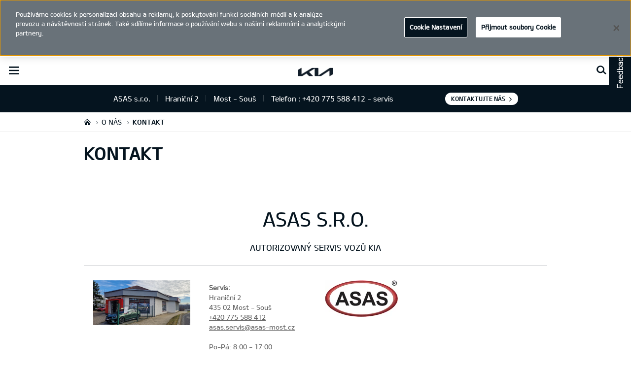

--- FILE ---
content_type: text/html
request_url: https://content.googleapis.com/static/proxy.html?usegapi=1&jsh=m%3B%2F_%2Fscs%2Fabc-static%2F_%2Fjs%2Fk%3Dgapi.lb.en.2kN9-TZiXrM.O%2Fd%3D1%2Frs%3DAHpOoo_B4hu0FeWRuWHfxnZ3V0WubwN7Qw%2Fm%3D__features__
body_size: -185
content:
<!DOCTYPE html>
<html>
<head>
<title></title>
<meta http-equiv="X-UA-Compatible" content="IE=edge" />
<script nonce="CL6RU_CNA5iA3A_1bMWcQQ">
  window['startup'] = function() {
    googleapis.server.init();
  };
</script>
<script src="https://apis.google.com/js/googleapis.proxy.js?onload=startup" async defer nonce="CL6RU_CNA5iA3A_1bMWcQQ"></script>
</head>
<body>
</body>
</html>


--- FILE ---
content_type: application/x-javascript
request_url: https://assets.adobedtm.com/bea27e9628c1/e704dc3b481e/87b604d947a4/RC98dbd1d47e51403e990873123d7f2209-source.min.js
body_size: 140
content:
// For license information, see `https://assets.adobedtm.com/bea27e9628c1/e704dc3b481e/87b604d947a4/RC98dbd1d47e51403e990873123d7f2209-source.js`.
_satellite.__registerScript('https://assets.adobedtm.com/bea27e9628c1/e704dc3b481e/87b604d947a4/RC98dbd1d47e51403e990873123d7f2209-source.min.js', "var activeGroups=_satellite.getVar(\"OneTrustActiveGroups\");if(-1!=activeGroups.indexOf(\",2,\"))\"false\"!=(check=_satellite.readCookie(\"sat_track\"))&&void 0!==check||(_satellite.setCookie(\"sat_track\",!0,365),console.log(\"Analytics activated\"));else if(-1==activeGroups.indexOf(\",2,\")){var check;\"true\"==(check=_satellite.readCookie(\"sat_track\"))&&(_satellite.setCookie(\"sat_track\",!1,365),console.log(\"Analytics deactivated\"))}");

--- FILE ---
content_type: application/x-javascript
request_url: https://assets.adobedtm.com/bea27e9628c1/e704dc3b481e/87b604d947a4/RC774abe4047a04f9a878d3dcd815fba5b-source.min.js
body_size: 233
content:
// For license information, see `https://assets.adobedtm.com/bea27e9628c1/e704dc3b481e/87b604d947a4/RC774abe4047a04f9a878d3dcd815fba5b-source.js`.
_satellite.__registerScript('https://assets.adobedtm.com/bea27e9628c1/e704dc3b481e/87b604d947a4/RC774abe4047a04f9a878d3dcd815fba5b-source.min.js', "!function(e,t,n,c,o,a,f){e.fbq||(o=e.fbq=function(){o.callMethod?o.callMethod.apply(o,arguments):o.queue.push(arguments)},e._fbq||(e._fbq=o),o.push=o,o.loaded=!0,o.version=\"2.0\",o.queue=[],(a=t.createElement(n)).async=!0,a.src=c,(f=t.getElementsByTagName(n)[0]).parentNode.insertBefore(a,f))}(window,document,\"script\",\"https://connect.facebook.net/en_US/fbevents.js\"),fbq(\"init\",\"119565875388701\"),fbq(\"track\",\"PageView\");");

--- FILE ---
content_type: text/javascript
request_url: https://w.usabilla.com/34c1b4349a61.js?lv=1
body_size: 14462
content:
(function(){window.parent!=window&&(window.lightningjs||function(d,f){var e=d.lightningjs={modules:f.modules},r=f.modules;e.expensive=function(b){b._waitforload=!0;return b};void 0;e.require=f.require;e.provide=function(b,l){function m(){var a=d.console;if(a&&a.error)try{a.error.apply(a,arguments)}catch(c){}else if(d.opera)try{d.opera.postError.apply(d.opera,arguments)}catch(c){}}function f(a){var c=a[0],k=a[1],b=0<k?p[k]:l,f=Array.prototype.slice.call(a[2]),h=f.shift();a=g._.fh[c]=g._.fh[c]||[];
k=g._.eh[c]=g._.eh[c]||[];g._.ph[c]=g._.ph[c]||[];if(b){if(b=b[h])try{var d=b.apply(b,f)}catch(n){var e=n}else e=Error("unknown deferred method '"+h+"'"),m(e.toString());d&&(p[c]=d);if(e){for(;k.length;){c=k.shift();try{c(e)}catch(n){m(n)}}k.push=function(a){a(e)}}else{for(;a.length;){c=a.shift();try{c(d)}catch(n){m(n)}}a.push=function(a){a(d)}}}else m("cannot call deferred method '"+h+"' on 'undefined'")}function t(){for(var a=h.shift();a;){if(u)var c=!1;else{var b=a[1];c=0<b?p[b]:l;var e=Array.prototype.slice.call(a[2]).shift(),
d=void 0;b=v[b]?!0:!1;c=c?(d=c[e])?d._waitforload?!0:!1:!1:b?!0:!1}c?(v[a[0]]=!0,q.push(a)):f(a);a=h.shift()}}e.require(b);var g=r[b];if(g.provided)m("deferred module '"+b+"' is already defined");else{g.provided=!0;var h=(g._.s||[]).slice();var p={0:l};var q=[];var v={};var u=!1;h&&h[0]&&(p[h[0][1]]=l);l._load=function(){u=!0;for(var a=q.shift();a;)f(a),a=q.shift()};g._.s={push:function(a){h.push(a);t()}};t()}};r.lightningjs.provided||e.provide("lightningjs",{load:function(){var b=f.modules,d;for(d in b){var e=
b[d];e._&&e("_load")}}})}(window,window.parent.lightningjs))})();
(function(){var e=window.parent;window.usabilla_live=window.usabilla_live||{};
window.usabilla_live.events={event:function(a,f,d){var b=window.usabilla_live_settings||{},c=b.configuration||{},g=!1;"campaign"===a&&"a"===f&&(g=!0);c.ga&&c.ga.a&&c.ga[a]&&d._action&&this.ga(c.ga[a],d._action,d._label||null,d._value||null,g);c.ga4&&c.ga4.a&&this.ga4(c.ga4[a],d._action,d._label||null,d._value||null,g);c.ot&&c.ot.a&&c.ot[a+":"+f]&&this.ot(c.ot[a+":"+f],a,d,b);if(b.eventCallback&&d._action)try{b.eventCallback(a,d._action,d._label||null,d._value||null,d.user_data||{})}catch(h){}},ga:function(a,
f,d,b,c){e._gaq&&e._gaq.push?(a=["_trackEvent",a,f,d||void 0,b||void 0],c&&a.push(!0),e._gaq.push(a)):e.pageTracker&&e.pageTracker._trackEvent?(a=[a,f,d||void 0,b||void 0],c&&a.push(!0),e.pageTracker._trackEvent.apply(e.pageTracker,a)):e.GoogleAnalyticsObject&&e[e.GoogleAnalyticsObject]&&(a=["send","event",a,f],d&&a.push(d),b&&a.push(b),c&&a.push({nonInteraction:1}),e[e.GoogleAnalyticsObject].apply(e,a))},ga4:function(a,f,d,b,c){e.gtag&&e.gtag("event",a,{action:f,label:d,value:b,nonInteraction:c})},
ot:function(a,f,d,b){var c=null;b.adobe&&b.adobe.AppMeasure?c=b.adobe.AppMeasure():e.s_gi&&(e.s_account||e.s&&e.s.account)&&(c=e.s_gi(e.s_account||e.s&&e.s.account));var g=[];if(c&&c.tl){var h=!1;a.e&&(c.linkTrackEvents=c.events=a.e,g.push("events"),h=!0);if(a.l){var k=this.c(d);k&&(c[a.l]=k,g.push(a.l),h=!0)}h&&(c.linkTrackVars=g.join(","),b.adobe&&b.adobe.preTrackCallback&&b.adobe.preTrackCallback(c,f,a,d,b),c.tl(!0,"o","Usabilla"))}},c:function(a){var f=[],d=this.b(a,["data","site_id"]),b=this.b(a,
["form","hash_mappings"]),c=this.b(b,["hash"]),g=this.b(b,["fields"]);if(null===d||null===b||null===c||null===g)return null;for(b=0;b<g.length;b++){var h=this.b(a.data,g[b].field),k=g[b].answers||null,m=g[b].hash||null;if(null!==h&&null!==k&&null!==m)for(var l in k)k.hasOwnProperty(l)&&l==h&&f.push([d,c,g[b].hash,g[b].answers[l].hash].join(":"))}return 0===f.length?null:f.join(",")},b:function(a,f){if(void 0===a||null===a||void 0===f||null===f||!f.hasOwnProperty("length"))return null;if(0===f.length)return a;
var d=f.shift();return a.hasOwnProperty(d)?this.b(a[d],f):null}};
})();(function(){var d=window.parent.document;function e(a,b,c){a.addEventListener?a.addEventListener(b,c,!1):a.attachEvent("on"+b,c)}window.usabilla_live=window.usabilla_live||{};window.usabilla_live.onEvent=e;window.usabilla_live.stopEvent=function(a,b,c){a.removeEventListener?a.removeEventListener(b,c,!1):a.detachEvent("on"+b,c)};window.usabilla_live.triggerEvent=function(a,b){if(d.createEventObject)a.fireEvent("on"+b,d.createEventObject());else{var c=d.createEvent("HTMLEvents");c.initEvent(b,!0,!0);a.dispatchEvent(c)}};
window.usabilla_live.onParentLoad=function(a){"complete"==window.parent.document.readyState?setTimeout(a,0):e(window.parent,"load",a)};
})();(function(){(function(){var w,O,P,x=[].indexOf||function(b){for(var a=0,d=this.length;a<d;a++)if(a in this&&this[a]===b)return a;return-1},E=function(b,a){return function(){return b.apply(a,arguments)}},Q={}.hasOwnProperty,B=function(b,a){function d(){this.constructor=b}for(var c in a)Q.call(a,c)&&(b[c]=a[c]);d.prototype=a.prototype;b.prototype=new d;b.__super__=a.prototype;return b};(function(b){return b.ensure_json=function(a){ensure_json.loading=ensure_json.loading||!1;if("function"===typeof("undefined"!==
typeof JSON&&null!==JSON?JSON.stringify:void 0))"function"===typeof a&&a();else if(ensure_json.loading)ensure_json.callbacks=ensure_json.callbacks.push(a);else return ensure_json.loading=!0,ensure_json.callbacks=[a],a=document.createElement("script"),a.src="//cdnjs.cloudflare.com/ajax/libs/json3/3.3.0/json3.min.js",a.onload=function(){var a;ensure_json.loading=!1;var b=ensure_json.callbacks;var f=0;for(a=b.length;f<a;f++){var e=b[f];"function"===typeof e&&e()}return ensure_json.callbacks=[]},document.getElementsByTagName("head")[0].appendChild(a)}})(window);
(function(b,a,d){var c={};var f=["slideout.coffee","v2\/slideout.coffee","v2\/popout.coffee","popout.coffee"];b.ScriptExists=function(a){return 0<=x.call(f,a)};b.IncludeScript=function(b,h){if(0>x.call(f,b))return!1;var e=c[b]=c[b]||{};if(e.value)return setTimeout(function(){return"function"===typeof h?h(e.value):void 0},0),!0;if(e.tag)return h&&e.callbacks.push(h),!0;e.callbacks=[];h&&e.callbacks.push(h);var g=a.getElementsByTagName("script")[0];var k=e.tag=a.createElement(d);k.src="https://d6tizftlrpuof.cloudfront.net/live/scripts/campaign-include/a5f669c28be1979ab5e2785121a6e10b/"+b;k.async=!0;g.parentNode.insertBefore(k,
g);return!0};return b.RegisterScript=function(a,b){var d;a=c[a]=c[a]||{};a.value=b;if(a.callbacks){var f=a.callbacks;var e=0;for(d=f.length;e<d;e++){var h=f[e];h(b)}return delete a.callbacks}}})(window,document,"script");var k=window.parent;var g=k.document;var I="https:";"https:"!==g.location.protocol&&(I="http:");var n={};(function(){var b=function(a,b){a=""+I+"//w.usabilla.com/a/t?m=c&b="+encodeURIComponent("34c1b4349a61")+"&c="+encodeURIComponent(a)+"&e="+encodeURIComponent(b)+"&cb="+(new Date).getTime();
return(new Image(1,1)).src=a};var a=function(a,b,f,e){var d,c;b=b||{};b._label=b._campaign_id=e;b._action=f;return null!=(d=window.usabilla_live)?null!=(c=d.events)?"function"===typeof c.event?c.event("campaign",a,b):void 0:void 0:void 0};n.hit=function(d,c){null==c&&(c=null);b(d,"a");return a("a",c,"Campaign:Open",d)};n.click=function(d,c){null==c&&(c=null);b(d,"c");return a("c",c,"Campaign:Feedback Clicked",d)};n.pageSwitch=function(b,c){null==c&&(c=null);return a("p",{user_data:c},"Campaign:Page Switch",
b)};n.success=function(d,c){null==c&&(c=null);b(d,"s");return a("s",c,"Campaign:Success",d)};return n.fail=function(d,c){null==c&&(c=null);b(d,"f");return a("f",c,"Campaign:Close",d)}})();k=window.parent;g=k.document;var l={};var r=0;l.url=function(){function b(a,b,c){this.callback=c;this.id=r++;this.invert=a.invert||!1;this.invert||(this.group="url");var d=new RegExp(a.regexp,"i");var e=this.get(a);var h=this.invert;this.triggered=function(){return d.test(e())===!h}}b.prototype.get=function(a){var b=
{href:function(a){return function(){var b;var d=(null!=g?null!=(b=g.location)?b.href:void 0:void 0)||"";if(a)return d;-1!==d.indexOf("#")&&(d=d.substring(0,d.indexOf("#")));-1!==d.indexOf("?")&&(d=d.substring(0,d.indexOf("?")));return d}},pathname:function(a){return a?function(){var a;return((null!=(a=g.location)?a.pathname:void 0)||"")+(g.location.search||"")+(g.location.hash||"")}:function(){var a;return(null!=(a=g.location)?a.pathname:void 0)||""}}};return null==b[a.match]?function(){return""}:
b[a.match](a.query||!1)};b.prototype.destroy=function(){};return b}();l.delay=function(){function b(a,b,c){var d=this;this.callback=c;this.id=r++;this.triggered=function(){return!1};this.timer=setTimeout(function(){d.timer=null;d.triggered=function(){return!0};return d.callback()},a.time)}b.prototype.destroy=function(){if(this.timer)return clearTimeout(this.timer)};return b}();l.percentage=function(){return function(b,a,d){var c,f;this.data=a;this.callback=d;this.id=r++;a="function"===typeof(c=this.data).chanceHit?
c.chanceHit():void 0;null===a&&(a=Math.random()<=b.percentage/100,"function"===typeof(f=this.data).chanceHit&&f.chanceHit(a));this.triggered=a?function(){return!0}:function(){return!1}}}();l.visitor=function(){function b(a,b,c){this.callback=c;this.id=r++;C.initialize();this.t=!1;"new"===a.state&&C.isNew()&&(this.t=!0);"returning"===a.state&&C.isReturning()&&(this.t=!0)}b.prototype.triggered=function(){return this.t};return b}();l.scroll=function(){function b(a,b,c){this.callback=c;this.onScroll=
E(this.onScroll,this);this.id=r++;this.margin=a.margin||200;this.pos=a.pos||"bottom";this.t=!1;window.usabilla_live.onEvent(k,"scroll",this.onScroll)}b.prototype.onScroll=function(){var a=k.pageYOffset||g.body.scrollTop||g.documentElement.scrollTop||0;var b=k.innerHeight||g.documentElement.clientHeight||g.body.clientHeight||0;var c=Math.max(g.body.scrollHeight||0,g.documentElement.scrollHeight||0,g.body.offsetHeight||0,g.documentElement.offsetHeight||0,g.body.clientHeight||0,g.documentElement.clientHeight||
0);if("bottom"===this.pos&&c-(a+b)<=this.margin||"top"===this.pos&&a>=this.margin)return this.t=!0,this.callback(),this.destroy()};b.prototype.triggered=function(){return this.t};b.prototype.destroy=function(){return window.usabilla_live.stopEvent(k,"scroll",this.onScroll)};return b}();l.pages=function(){return function(b,a,d){this.callback=d;this.id=r++;d=b.op||"least";var c=(("function"===typeof a.pageVisitCount?a.pageVisitCount():void 0)||0)+1;a.pageVisitCount(c);this.triggered="least"===d&&c>=
b.pages||"most"===d&&c<=b.pages?function(){return!0}:function(){return!1}}}();l.mouseout=function(){function b(a,b,c){var d=this;this.callback=c;this.mouseOut=E(this.mouseOut,this);this.id=r++;this.triggered=function(){return!1};b=1E4;"time"in a&&(b=a.time);var e=k;window.attachEvent&&(e=g);setTimeout(function(){return window.usabilla_live.onEvent(e,"mouseout",d.mouseOut)},b)}b.prototype.mouseOut=function(a){a=a||k.event;var b=a.relatedTarget||a.toElement;var c=a.clientY;var f=!0;-1<k.navigator.userAgent.indexOf("MSIE")&&
"[object HTMLSelectElement]"===a.fromElement.toString()&&(f=!1);if(!b&&1>c&&f)return this.triggered=function(){return!0},this.callback(),this.destroy()};b.prototype.destroy=function(){var a=k;window.attachEvent&&(a=g);return window.usabilla_live.stopEvent(a,"mouseout",this.mouseOut)};return b}();var p={};l.custom=function(){function b(a,b,c){this.callback=c;this.id=r++;this.name=a.name;this._triggered=!1;this.name in p||(p[this.name]={triggered:!1,list:[]});p[this.name].triggered&&(this._triggered=
!0);p[this.name].list.push(this)}b.prototype.triggered=function(){return this._triggered};b.prototype.trigger=function(){this._triggered=!0;return this.callback()};return b}();l.device=function(){function b(a,b,c){this.callback=c;this.triggered=function(){return!1};var d=a.tests;b=0;for(c=d.length;b<c;b++)a=d[b],this[a]()&&(this.triggered=function(){return!0})}b.prototype.match=function(a){return(new RegExp(a,"i")).test(k.navigator.userAgent)};b.prototype.mwin=function(){return this.match("windows")&&
this.match("phone")};b.prototype.mios=function(){return this.match("(iphone|ipod)")&&!this.match("windows")};b.prototype.mand=function(){return this.match("android")&&this.match("mobile")&&!this.match("windows")};b.prototype.mrim=function(){return this.match("(rim|bb10|blackberry)")&&!this.match("tablet")};b.prototype.mfos=function(){return this.match("firefox")&&this.match("mobile")&&!this.match("android")};b.prototype.mmee=function(){return this.match("meego")};b.prototype.twin=function(){return this.match("windows")&&
this.match("touch")&&!this.match("phone")};b.prototype.tios=function(){return this.match("ipad")};b.prototype.tand=function(){return this.match("android")&&!this.match("mobile")};b.prototype.trim=function(){return this.match("(rim|bb10|blackberry)")&&this.match("tablet")};b.prototype.tfos=function(){return this.match("firefox")&&this.match("tablet")&&!this.match("android")};b.prototype.mob=function(){return this.mios()||this.mand()||this.mwin()||this.mrim()||this.mfos()||this.mmee()};b.prototype.tab=
function(){return this.tios()||this.tand()||this.twin()||this.trim()||this.tfos()};b.prototype.desk=function(){return!this.mob()&&!this.tab()&&!this.match("(mobile|tablet)")};return b}();l.cookie=function(){function b(a,b,c){var d;this.callback=c;this.triggered=function(){return!1};this.test=a.test;this.name=a.name;this.opt="";a["case"]&&(this.opt="i");this.re=a.regexp||"";"function"===typeof this[d=this.test]&&this[d]()&&(this.triggered=function(){return!0})}b.prototype.exists=function(){return this.cookie_exists()};
b.prototype.nexists=function(){return!this.cookie_exists()};b.prototype.regexp=function(){return(new RegExp(this.re,this.opt)).test(this.cookie_get())};b.prototype.cookie_exists=function(){return(new RegExp("(?:^|;\\s*)"+encodeURIComponent(this.name).replace(/[\-\.\+\*]/g,"\\$&")+"\\s*\\=",this.opt)).test(g.cookie)};b.prototype.cookie_get=function(){return decodeURIComponent(g.cookie.replace(new RegExp("(?:(?:^|.*;)\\s*"+encodeURIComponent(this.name).replace(/[\-\.\+\*]/g,"\\$&")+"\\s*\\=\\s*([^;]*).*$)|^.*$",
this.opt),"$1"))||null};return b}();l.jsval=function(){function b(a,b,c){var d=this;this.spec=a;this.callback=c;this._triggered=!1;this.t=setInterval(function(){return d.checkValues()},1E3);this.checkValues()}b.prototype.checks={equals:function(a,b){return""+a===""+b},nequals:function(a,b){return""+a!==""+b},contains:function(a,b){return(new RegExp(b,"i")).test(a)},ncontains:function(a,b){return!(new RegExp(b,"i")).test(a)},gt:function(a,b){return a>b},gte:function(a,b){return a>=b},lt:function(a,
b){return a<b},lte:function(a,b){return a<=b},oneof:function(a,b){var d;var f=b.split(",");var e=0;for(d=f.length;e<d;e++)if(b=f[e],""+a===b.trim())return!0;return!1}};b.prototype.checkOp=function(a,b,c){var d;var e=0;for(d=b.length;e<d;e++){var h=b[e];if(this.checks[a](h,c))return!0}return!1};b.prototype.getDottedVar=function(a,b,c){var d;b=b.split(".");var e=a;var h=0;for(d=b.length;h<d;h++)if(a=b[h],a in e)e=e[a];else return c;return e};b.prototype.getVars=function(a){var b,c,f;var e=[];var h=
this.spec.vars;var g=0;for(b=h.length;g<b;g++){var t=h[g];t="*"===t?(null!=(c=window.usabilla_live_settings)?null!=(f=c.local_data)?f.custom:void 0:void 0)||{}:this.getDottedVar(k,t,{});t=this.getDottedVar(t,a,null);null!==t&&e.push(t)}return e};b.prototype.checkValues=function(){var a;var b=!0;var c=this.spec.ops;var f=0;for(a=c.length;f<a;f++){var e=c[f];var h=this.getVars(e["var"]);b&&(b=this.checkOp(e.comp,h,e.val))}if(b)return clearInterval(this.t),this._triggered=!0,this.callback()};b.prototype.triggered=
function(){return this._triggered};return b}();window.usabilla_live.campaignTrigger=function(b){var a;if(b in p){if(!p[b].triggered){var d=p[b].list;var c=0;for(a=d.length;c<a;c++){var f=d[c];f.trigger()}}return p[b].triggered=!0}return p[b]={triggered:!0,list:[]}};var y=function(b,a,d){var c;var f=["-webkit-","-moz-","-o-","-ms-"];var e=0;for(c=f.length;e<c;e++){var h=f[e];b.style[h+a]=d.replace("%p%",h)}return b.style[a]=d.replace("%p%","")};k=parent.window;g=k.document;var u=u||{};var z=function(){function b(a,
b){this.config=a;this.iframe=b;this.frameCount=this.configValue(["shakes","wobbles"],4);this.amplitude=this.configValue(["amp","amplitude"],2);this.top=this.configValue(["top"],1);this.bottom=this.configValue(["bottom"],-1);this.offset=this.configValue(["offset"],0);this.delay=this.configValue(["delay"],2E3);this.speed=this.configValue(["speed"],50);this.duration=this.configValue(["duration"],0);this.timer=null;this.initialize()}b.prototype.getTags=function(){return["move"]};b.prototype.configValue=
function(a,b){var d;var f=0;for(d=a.length;f<d;f++){var e=a[f];if(e in this.config)return this.config[e]}return b};b.prototype.frames=function(){var a,b;var c=[];var f=a=1;for(b=this.frameCount;1<=b?a<=b:a>=b;f=1<=b?++a:--a)c.push([this.speed,this.offset+this.amplitude*(f%2?this.top:this.bottom)]);c.push([this.speed,this.offset]);this.delay&&c.push([this.delay,this.offset]);return c};b.prototype.frame=function(a){return{}};b.prototype.start=function(a){var b=this;null==a&&(a=null);setTimeout(function(){return"function"===
typeof a?a():void 0},0);if(!this.timer){var c=0;var f=this.frames();var e=function(){var a=f[c];return b.timer=setTimeout(function(){b.frame(a[1]);c=(c+1)%f.length;return e()},a[0])};e();if(0<this.duration)return setTimeout(function(){return b.stop()},this.duration)}};b.prototype.stop=function(a){null==a&&(a=null);this.timer&&(clearTimeout(this.timer),this.frame(0));return setTimeout(function(){return"function"===typeof a?a():void 0},0)};b.prototype.initialize=function(){};b.prototype.destroy=function(){return this.stop()};
return b}();u.shake=function(b){function a(){return O=a.__super__.constructor.apply(this,arguments)}B(a,b);a.prototype.initialize=function(){var a=this.iframe.getAttribute("data-tags")||"";this.css="left";if(a.match(/\b(left|right)\b/))return this.css="top"};a.prototype.frame=function(a){return this.iframe.style[this.css]=""+a+"px"};return a}(z);u.skew=function(b){function a(){return P=a.__super__.constructor.apply(this,arguments)}B(a,b);a.prototype.initialize=function(){var a=this.iframe.getAttribute("data-tags")||
"";this.origin="50% 100%";a.match(/\bright\b/)&&(this.origin="100% 50%");a.match(/\bleft\b/)&&(this.origin="0% 50%");a.match(/\btop\b/)&&(this.origin="50% 0%");this.transition=this.configValue(["transition"],!0);this.type="skewX";a.match(/\b(left|right)\b/)&&(this.type="skewY");y(this.iframe,"transform-origin",this.origin);if(this.transition)return y(this.iframe,"transition","%p%transform "+this.speed/1E3+"s ease")};a.prototype.unit=function(){var a;return"skewX"===(a=this.type)||"skewY"===a||"rotate"===
a||"rotateX"===a||"rotateY"===a||"rotateZ"===a?"deg":""};a.prototype.frame=function(a){return y(this.iframe,"transform",""+this.type+"("+a+this.unit()+")")};a.prototype.destroy=function(){return this.stop(function(){y(this.iframe,"transform-origin",null);return y(this.iframe,"transition",null)})};return a}(z);u=u||{};k=window.parent;g=k.document;var m=w=null;try{m=window.localStorage,w=window.sessionStorage}catch(b){}var D="usbl."+"34c1b4349a61";var C=null;var v=[];var F=[];var q=[];var G=!1;var R={"248124ceee90":{"v":22,"a":true,"t":[{"type":"mouseout","time":5000,"multiplier":1000},{"type":"percentage","percentage":100},{"type":"url","match":"href","query":true,"invert":false,"regexp":"(https:\/\/www.kia.com\/sk\/predaj\/konfigurator\/#\/S%C3%BAhrn)"}],"e":{"effect":"v2\/popout","speed":600,"location":"https:\/\/d6tizftlrpuof.cloudfront.net\/live\/i\/627cc5d1f56c8d20e37dad69\/bbd890ec396ccfbcaa4985ce2cb3d1b225a74ea2.html"}},"545661df6c1e":{"v":11,"a":true,"t":[{"type":"mouseout","time":5000,"multiplier":1000},{"type":"url","match":"href","query":true,"invert":false,"regexp":"(https\\:\/\/www\\.kia\\.com\/at\/kaufberater\/konfigurator\/\\#\/Mein%20Kia)"}],"e":{"effect":"v2\/popout","speed":600,"location":"https:\/\/d6tizftlrpuof.cloudfront.net\/live\/i\/627cc5d1f56c8d20e37dad69\/f1bc3408d950ad78cf2e574fa3e9a91a2dd1c578.html"}},"bee30858c573":{"v":16,"a":true,"t":[{"type":"mouseout","time":5000,"multiplier":1000},{"type":"percentage","percentage":35},{"type":"url","match":"href","query":true,"invert":false,"regexp":"(https:\/\/www.kia.com\/fr\/achat-location\/configurateur\/#\/R%C3%A9sum%C3%A9)"}],"e":{"effect":"v2\/popout","speed":600,"location":"https:\/\/d6tizftlrpuof.cloudfront.net\/live\/i\/627cc5d1f56c8d20e37dad69\/c74c47c3f84670527742a05825c6d79d5015411e.html"}},"0cfe414388dc":{"v":13,"a":true,"t":[{"type":"mouseout","time":5000,"multiplier":1000},{"type":"percentage","percentage":30},{"type":"url","match":"href","query":true,"invert":false,"regexp":"(https\\:\/\/www\\.kia\\.com\/es\/quiero\\-un\\-kia\/configurador\/\\#\/Resumen)"}],"e":{"effect":"v2\/popout","speed":600,"location":"https:\/\/d6tizftlrpuof.cloudfront.net\/live\/i\/627cc5d1f56c8d20e37dad69\/ade894e5cf2fc2cfc90a4dea7569428803523013.html"}},"f77f37748e32":{"v":9,"a":true,"t":[{"type":"mouseout","time":5000,"multiplier":1000},{"type":"percentage","percentage":85},{"type":"url","match":"href","query":true,"invert":false,"regexp":"(https:\/\/www.kia.com\/be\/fr\/acheter\/car-configurator\/#\/R%C3%A9sum%C3%A9)"}],"e":{"effect":"v2\/popout","speed":600,"location":"https:\/\/d6tizftlrpuof.cloudfront.net\/live\/i\/627cc5d1f56c8d20e37dad69\/1400f688fee230e6bd27f4bc91dca9051f74f638.html"}},"a5a142280724":{"v":12,"a":true,"t":[{"type":"mouseout","time":5000,"multiplier":1000},{"type":"percentage","percentage":90},{"type":"url","match":"href","query":true,"invert":false,"regexp":"(https\\:\/\/www\\.kia\\.com\/be\/nl\/kopen\/car\\-configurator\/\\#\/Samenvatting)"}],"e":{"effect":"v2\/popout","speed":600,"location":"https:\/\/d6tizftlrpuof.cloudfront.net\/live\/i\/627cc5d1f56c8d20e37dad69\/aafed0e653859ae77814c3ce2c9d1b80158a5832.html"}},"c7c8086c45ac":{"v":10,"a":true,"t":[{"type":"mouseout","time":5000,"multiplier":1000},{"type":"url","match":"href","query":false,"invert":false,"regexp":"(https:\/\/www.kia.com\/lu\/acheter\/car-configurator\/#\/R%C3%A9sum%C3%A9)"}],"e":{"effect":"v2\/popout","speed":600,"location":"https:\/\/d6tizftlrpuof.cloudfront.net\/live\/i\/627cc5d1f56c8d20e37dad69\/3f464137d8d7919c31f36b89bdd58f32fae263df.html"}},"d1478b31cc37":{"v":16,"a":true,"t":[{"type":"mouseout","time":5000,"multiplier":1000},{"type":"percentage","percentage":75},{"type":"url","match":"href","query":true,"invert":false,"regexp":"(https\\:\/\/www\\.kia\\.com\/nl\/kies\\-je\\-kia\/online\\-showroom\/\\#\/summary)"}],"e":{"effect":"v2\/popout","speed":600,"location":"https:\/\/d6tizftlrpuof.cloudfront.net\/live\/i\/627cc5d1f56c8d20e37dad69\/102a45cb15ae0f2f927648eb9ac306fc06354ac1.html"}},"3f4139b275e2":{"v":14,"a":true,"t":[{"type":"mouseout","time":5000,"multiplier":1000},{"type":"percentage","percentage":40},{"type":"url","match":"href","query":true,"invert":false,"regexp":"(https\\:\/\/www\\.kia\\.com\/pl\/sprzedaz\/konfigurator\/\\#\/Podsumowanie)"}],"e":{"effect":"v2\/popout","speed":600,"location":"https:\/\/d6tizftlrpuof.cloudfront.net\/live\/i\/627cc5d1f56c8d20e37dad69\/3f3372405a5c0d404fc9e0f4c0c286447d33540d.html"}},"091ddab934ee":{"v":21,"a":true,"t":[{"type":"mouseout","time":120000,"multiplier":60000},{"type":"percentage","percentage":40},{"type":"url","match":"href","query":true,"invert":false,"regexp":"(https:\/\/www.kia.com\/se\/kopa\/bygg-din-kia\/#\/visualiser)"}],"e":{"effect":"v2\/popout","speed":600,"location":"https:\/\/d6tizftlrpuof.cloudfront.net\/live\/i\/627cc5d1f56c8d20e37dad69\/2cac2f5201b7c11f0713683211f0e34f9d5333fa.html"}},"327823ebc4a3":{"v":20,"a":true,"t":[{"type":"mouseout","time":5000,"multiplier":1000},{"type":"percentage","percentage":55},{"type":"url","match":"href","query":true,"invert":false,"regexp":"(https\\:\/\/www\\.kia\\.com\/hu\/vasarlas\/konfigurator\/\\#\/%C3%96sszefoglal%C3%A1s)"}],"e":{"effect":"v2\/popout","speed":600,"location":"https:\/\/d6tizftlrpuof.cloudfront.net\/live\/i\/627cc5d1f56c8d20e37dad69\/17c4cd4dee4bf7c1779cf40d47c37331a2ce8861.html"}},"6b106bcde2bc":{"v":11,"a":true,"t":[{"type":"mouseout","time":5000,"multiplier":1000},{"type":"percentage","percentage":62},{"type":"url","match":"href","query":true,"invert":false,"regexp":"(https\\:\/\/www\\.kia\\.com\/cz\/prodej\/konfigurator\/\\#\/Souhrn)"}],"e":{"effect":"v2\/popout","speed":600,"location":"https:\/\/d6tizftlrpuof.cloudfront.net\/live\/i\/627cc5d1f56c8d20e37dad69\/d788a8105f7e7145122130cf2b319b519c461c64.html"}},"25d1cd792e18":{"v":12,"a":true,"t":[{"type":"mouseout","time":5000,"multiplier":1000},{"type":"percentage","percentage":10},{"type":"url","match":"href","query":true,"invert":false,"regexp":"(https\\:\/\/www\\.kia\\.com\/de\/angebote\/konfigurator\/\\#\/Zusammenfassung)"}],"e":{"effect":"v2\/popout","speed":600,"location":"https:\/\/d6tizftlrpuof.cloudfront.net\/live\/i\/627cc5d1f56c8d20e37dad69\/4789d0f8572cf9fde868dc42d050c130c934edda.html"}},"28c5b7be0181":{"v":11,"a":true,"t":[{"type":"mouseout","time":180000,"multiplier":60000},{"type":"percentage","percentage":10},{"type":"pages","pages":3,"op":"least"},{"type":"url","match":"href","query":true,"invert":false,"regexp":"(^https\\:\/\/www\\.kia\\.com\/de)"}],"e":{"effect":"v2\/popout","speed":600,"location":"https:\/\/d6tizftlrpuof.cloudfront.net\/live\/i\/627cc5d1f56c8d20e37dad69\/11a82d95552152ad4ff374d8a4c8e104d1a1f79e.html"}},"d0a64c3bd7c6":{"v":14,"a":true,"t":[{"type":"mouseout","time":180000,"multiplier":60000},{"type":"percentage","percentage":12},{"type":"pages","pages":3,"op":"least"},{"type":"url","match":"href","query":true,"invert":false,"regexp":"(^https\\:\/\/www\\.kia\\.com\/es)"}],"e":{"effect":"v2\/popout","speed":600,"location":"https:\/\/d6tizftlrpuof.cloudfront.net\/live\/i\/627cc5d1f56c8d20e37dad69\/10c75e5a2e5afc8ede0ed0f1e4e17525db2b319f.html"}},"ec118c3ccfa6":{"v":8,"a":true,"t":[{"type":"mouseout","time":180000,"multiplier":60000},{"type":"percentage","percentage":16},{"type":"pages","pages":3,"op":"least"},{"type":"url","match":"href","query":true,"invert":false,"regexp":"(^https\\:\/\/www\\.kia\\.com\/fr)"}],"e":{"effect":"v2\/popout","speed":600,"location":"https:\/\/d6tizftlrpuof.cloudfront.net\/live\/i\/627cc5d1f56c8d20e37dad69\/346515d2f90a1911a947aa216dd5788c94ffd568.html"}},"2427d6f14e9c":{"v":8,"a":true,"t":[{"type":"mouseout","time":5000,"multiplier":1000},{"type":"percentage","percentage":100},{"type":"url","match":"href","query":true,"invert":false,"regexp":"(https\\:\/\/www\\.kia\\.com\/ie\/purchase\\-guide\/car\\-configurator\/\\#\/Summary)"}],"e":{"effect":"v2\/popout","speed":600,"location":"https:\/\/d6tizftlrpuof.cloudfront.net\/live\/i\/627cc5d1f56c8d20e37dad69\/740a78a21a880c24b151e87095cfbe7bc3e75b52.html"}},"4dd41c9dfdf3":{"v":9,"a":true,"t":[{"type":"mouseout","time":5000,"multiplier":1000},{"type":"percentage","percentage":25},{"type":"url","match":"href","query":true,"invert":false,"regexp":"(https\\:\/\/www\\.kia\\.com\/it\/it\/commerce\/online\\-sales\/summary\\?summaryType\\=configurator)"}],"e":{"effect":"v2\/popout","speed":600,"location":"https:\/\/d6tizftlrpuof.cloudfront.net\/live\/i\/627cc5d1f56c8d20e37dad69\/5585bedc52fc1c31bbf0b6ec9bb2eb2bff5f1081.html"}},"65197ae7a91b":{"v":9,"a":true,"t":[{"type":"mouseout","time":180000,"multiplier":60000},{"type":"percentage","percentage":15},{"type":"pages","pages":3,"op":"least"},{"type":"url","match":"href","query":true,"invert":false,"regexp":"(^https\\:\/\/www\\.kia\\.com\/it)"}],"e":{"effect":"v2\/popout","speed":600,"location":"https:\/\/d6tizftlrpuof.cloudfront.net\/live\/i\/627cc5d1f56c8d20e37dad69\/befc1321450f87ada7f676497f9de909adb7588b.html"}},"583ee2497bd1":{"v":9,"a":true,"t":[{"type":"mouseout","time":180000,"multiplier":60000},{"type":"percentage","percentage":18},{"type":"pages","pages":3,"op":"least"},{"type":"url","match":"href","query":true,"invert":false,"regexp":"(^https\\:\/\/www\\.kia\\.com\/nl)"}],"e":{"effect":"v2\/popout","speed":600,"location":"https:\/\/d6tizftlrpuof.cloudfront.net\/live\/i\/627cc5d1f56c8d20e37dad69\/fa712dae6377b79186aec6f0e78bbd7233eac82d.html"}},"b446850055ba":{"v":11,"a":true,"t":[{"type":"mouseout","time":180000,"multiplier":60000},{"type":"percentage","percentage":80},{"type":"pages","pages":3,"op":"least"},{"type":"url","match":"href","query":true,"invert":false,"regexp":"(^https\\:\/\/www\\.kia\\.com\/sk)"}],"e":{"effect":"v2\/popout","speed":600,"location":"https:\/\/d6tizftlrpuof.cloudfront.net\/live\/i\/627cc5d1f56c8d20e37dad69\/79b6c1a115ebf26bc44ea5c57c746f03a9316725.html"}},"8381d69b52b0":{"v":13,"a":true,"t":[{"type":"mouseout","time":180000,"multiplier":60000},{"type":"percentage","percentage":14},{"type":"pages","pages":3,"op":"least"},{"type":"url","match":"href","query":true,"invert":false,"regexp":"(^https\\:\/\/www\\.kia\\.com\/pl)"}],"e":{"effect":"v2\/popout","speed":600,"location":"https:\/\/d6tizftlrpuof.cloudfront.net\/live\/i\/627cc5d1f56c8d20e37dad69\/690709a1cccdd422c75f56e05f0345fefec9cf04.html"}},"05d0f7ec6ce8":{"v":8,"a":true,"t":[{"type":"mouseout","time":180000,"multiplier":60000},{"type":"percentage","percentage":25},{"type":"pages","pages":3,"op":"least"},{"type":"url","match":"href","query":true,"invert":false,"regexp":"(^https\\:\/\/www\\.kia\\.com\/se)"}],"e":{"effect":"v2\/popout","speed":600,"location":"https:\/\/d6tizftlrpuof.cloudfront.net\/live\/i\/627cc5d1f56c8d20e37dad69\/3bf763cd4c90414081210ba2658265c289cce103.html"}},"811812c0d283":{"v":5,"a":true,"t":[{"type":"mouseout","time":180000,"multiplier":60000},{"type":"percentage","percentage":40},{"type":"pages","pages":3,"op":"least"},{"type":"url","match":"href","query":true,"invert":false,"regexp":"(^https\\:\/\/www\\.kia\\.com\/be\/fr)"}],"e":{"effect":"v2\/popout","speed":600,"location":"https:\/\/d6tizftlrpuof.cloudfront.net\/live\/i\/627cc5d1f56c8d20e37dad69\/8074d7b0020a6d0e5d94b30553e7e436a469622b.html"}},"12e88180c86f":{"v":5,"a":true,"t":[{"type":"mouseout","time":180000,"multiplier":60000},{"type":"percentage","percentage":50},{"type":"pages","pages":3,"op":"least"},{"type":"url","match":"href","query":true,"invert":false,"regexp":"(^https\\:\/\/www\\.kia\\.com\/be\/nl)"}],"e":{"effect":"v2\/popout","speed":600,"location":"https:\/\/d6tizftlrpuof.cloudfront.net\/live\/i\/627cc5d1f56c8d20e37dad69\/415bb1029c5545777a6ebf7ba3e9fedb39e4aa7d.html"}},"30971c6beb71":{"v":9,"a":true,"t":[{"type":"mouseout","time":180000,"multiplier":60000},{"type":"percentage","percentage":35},{"type":"pages","pages":3,"op":"least"},{"type":"url","match":"href","query":true,"invert":false,"regexp":"(^https\\:\/\/www\\.kia\\.com\/lu)"}],"e":{"effect":"v2\/popout","speed":600,"location":"https:\/\/d6tizftlrpuof.cloudfront.net\/live\/i\/627cc5d1f56c8d20e37dad69\/beaaf6165b03ed4c49e531f1caeba51e2f68f523.html"}},"2790ecb7fdf3":{"v":8,"a":true,"t":[{"type":"mouseout","time":180000,"multiplier":60000},{"type":"percentage","percentage":60},{"type":"pages","pages":3,"op":"least"},{"type":"url","match":"href","query":true,"invert":false,"regexp":"(^https\\:\/\/www\\.kia\\.com\/at)"}],"e":{"effect":"v2\/popout","speed":600,"location":"https:\/\/d6tizftlrpuof.cloudfront.net\/live\/i\/627cc5d1f56c8d20e37dad69\/777006750c35ea8d857fc9d7a4fa472784e255c6.html"}},"4d2d01bf30d5":{"v":7,"a":true,"t":[{"type":"mouseout","time":180000,"multiplier":60000},{"type":"percentage","percentage":100},{"type":"pages","pages":3,"op":"least"},{"type":"url","match":"href","query":true,"invert":false,"regexp":"(^https\\:\/\/www\\.kia\\.com\/ie)"}],"e":{"effect":"v2\/popout","speed":600,"location":"https:\/\/d6tizftlrpuof.cloudfront.net\/live\/i\/627cc5d1f56c8d20e37dad69\/6fb21d6e508841133ad41ded60c8dad228c03756.html"}},"11d625e01cf0":{"v":6,"a":true,"t":[{"type":"mouseout","time":180000,"multiplier":60000},{"type":"percentage","percentage":40},{"type":"pages","pages":3,"op":"least"},{"type":"url","match":"href","query":true,"invert":false,"regexp":"(^https\\:\/\/www\\.kia\\.com\/cz)"}],"e":{"effect":"v2\/popout","speed":600,"location":"https:\/\/d6tizftlrpuof.cloudfront.net\/live\/i\/627cc5d1f56c8d20e37dad69\/84bfba279b3a625fcae179b41ec3e073319ce341.html"}},"5c1d23a6e357":{"v":6,"a":true,"t":[{"type":"mouseout","time":180000,"multiplier":60000},{"type":"percentage","percentage":22},{"type":"pages","pages":3,"op":"least"},{"type":"url","match":"href","query":true,"invert":false,"regexp":"(^https\\:\/\/www\\.kia\\.com\/hu)"}],"e":{"effect":"v2\/popout","speed":600,"location":"https:\/\/d6tizftlrpuof.cloudfront.net\/live\/i\/627cc5d1f56c8d20e37dad69\/2c63dfaf3d15b16cf67bef0cecd3bfa6980a5d38.html"}},"eab4c961d946":{"v":0,"a":true,"t":[{"type":"mouseout","time":5000,"multiplier":1000},{"type":"percentage","percentage":100},{"type":"url","match":"href","query":true,"invert":false,"regexp":"(https\\:\/\/www\\.kia\\.com\/fi\/ostajalle\/konfiguraattori\/\\#\/yhteenveto)"}],"e":{"effect":"v2\/popout","speed":600,"location":"https:\/\/d6tizftlrpuof.cloudfront.net\/live\/i\/627cc5d1f56c8d20e37dad69\/8f021e8ad60f84f61777aad7035f814e3e2f34bc.html"}},"30358f8f48fa":{"v":0,"a":true,"t":[{"type":"mouseout","time":5000,"multiplier":1000},{"type":"percentage","percentage":100},{"type":"url","match":"href","query":true,"invert":false,"regexp":"(https\\:\/\/www\\.kia\\.com\/dk\/koebsguide\/bil\\-konfigurator\/\\#\/samlet\\-oversigt)"}],"e":{"effect":"v2\/popout","speed":600,"location":"https:\/\/d6tizftlrpuof.cloudfront.net\/live\/i\/627cc5d1f56c8d20e37dad69\/de514c03a3b9f402ecb8095548c1e62caa0da3d8.html"}},"dd5039d11967":{"v":0,"a":true,"t":[{"type":"mouseout","time":180000,"multiplier":60000},{"type":"percentage","percentage":100},{"type":"pages","pages":3,"op":"least"},{"type":"url","match":"href","query":true,"invert":false,"regexp":"(^https\\:\/\/www\\.kia\\.com\/fi)"}],"e":{"effect":"v2\/popout","speed":600,"location":"https:\/\/d6tizftlrpuof.cloudfront.net\/live\/i\/627cc5d1f56c8d20e37dad69\/3e6b88628713d7213f4ef834bb90366f70cecd0d.html"}},"fb0d2aa24444":{"v":1,"a":true,"t":[{"type":"mouseout","time":180000,"multiplier":60000},{"type":"percentage","percentage":100},{"type":"pages","pages":3,"op":"least"},{"type":"url","match":"href","query":true,"invert":false,"regexp":"(^https\\:\/\/www\\.kia\\.com\/gr)"}],"e":{"effect":"v2\/popout","speed":600,"location":"https:\/\/d6tizftlrpuof.cloudfront.net\/live\/i\/627cc5d1f56c8d20e37dad69\/88c2a89192b6e84c64e8ae70c40ec0051c6355b4.html"}},"9bc6de53b209":{"v":1,"a":true,"t":[{"type":"mouseout","time":180000,"multiplier":60000},{"type":"percentage","percentage":70},{"type":"pages","pages":3,"op":"least"},{"type":"url","match":"href","query":true,"invert":false,"regexp":"(^https\\:\/\/www\\.kia\\.com\/dk)"}],"e":{"effect":"v2\/popout","speed":600,"location":"https:\/\/d6tizftlrpuof.cloudfront.net\/live\/i\/627cc5d1f56c8d20e37dad69\/c1f86a599f1e65eec2e5af71845f5ce2ce6f8d69.html"}},"721005e05b2a":{"v":9,"a":true,"t":[{"type":"mouseout","time":30000,"multiplier":1000},{"type":"url","match":"href","query":true,"invert":false,"regexp":"(^https\\:\/\/www\\.kia\\.com\/sk\/predaj\/kia\\-drive\/\\#\/)"}],"e":{"effect":"v2\/popout","speed":600,"location":"https:\/\/d6tizftlrpuof.cloudfront.net\/live\/i\/627cc5d1f56c8d20e37dad69\/45f379036ddd90f8e3c3a2a37d67343bd34cad34.html"}},"cd45b3dcda6f":{"v":5,"a":true,"t":[{"type":"mouseout","time":30000,"multiplier":1000},{"type":"url","match":"href","query":true,"invert":false,"regexp":"(^https\\:\/\/www\\.kia\\.com\/fr\/achat\\-location\/kia\\-drive\/\\#\/)"}],"e":{"effect":"v2\/popout","speed":600,"location":"https:\/\/d6tizftlrpuof.cloudfront.net\/live\/i\/627cc5d1f56c8d20e37dad69\/b3fce27082e3895e2bbeba38cb8affc07b6f1493.html"}},"74a7453de42a":{"v":2,"a":true,"t":[{"type":"mouseout","time":30000,"multiplier":1000},{"type":"url","match":"href","query":true,"invert":false,"regexp":"(^https\\:\/\/www\\.kia\\.com\/pl\/wibledrive)"}],"e":{"effect":"v2\/popout","speed":600,"location":"https:\/\/d6tizftlrpuof.cloudfront.net\/live\/i\/627cc5d1f56c8d20e37dad69\/0832f9bef289683cc1378d6033ab5ae5eacba565.html"}},"d6fdb49356c8":{"v":4,"a":true,"t":[{"type":"mouseout","time":30000,"multiplier":1000},{"type":"url","match":"href","query":true,"invert":false,"regexp":"(\/soluciones\\-de\\-movilidad\/kia\\-drive\/)"}],"e":{"effect":"v2\/popout","speed":600,"location":"https:\/\/d6tizftlrpuof.cloudfront.net\/live\/i\/627cc5d1f56c8d20e37dad69\/bd32803ea39562fd7de59446847ae7159d81d2d1.html"}},"0d034595689e":{"v":3,"a":true,"t":[{"type":"mouseout","time":30000,"multiplier":1000},{"type":"url","match":"href","query":true,"invert":false,"regexp":"(https\\:\/\/www\\.kia\\.com\/it\/kia\\-drive\/\\#\/)"}],"e":{"effect":"v2\/popout","speed":600,"location":"https:\/\/d6tizftlrpuof.cloudfront.net\/live\/i\/627cc5d1f56c8d20e37dad69\/890b97751e3eeea0185e02e2088255f2fd3c01cb.html"}},"c61ca113f273":{"v":7,"a":true,"t":[{"type":"delay","time":10000,"multiplier":1000},{"type":"url","match":"href","query":true,"invert":false,"regexp":"(^https\\:\/\/www\\.kia\\.com\/it\/it$)"}],"e":{"effect":"v2\/slideout","speed":600,"location":"https:\/\/d6tizftlrpuof.cloudfront.net\/live\/i\/627cc5d1f56c8d20e37dad69\/fb81a5531ea0b03ff92b73f63ae47ebf81c94375.html","position":"right","positionOffset":50}},"62772434fdeb":{"v":1,"a":true,"t":[{"type":"delay","time":10000,"multiplier":1000},{"type":"url","match":"href","query":true,"invert":false,"regexp":"(^https\\:\/\/www\\.kia\\.com\/it\/kia\\-drive\/\\#\/$)"},{"type":"url","match":"href","query":true,"invert":false,"regexp":"(^https\\:\/\/www\\.kia\\.com\/it\/kia\\-drive\/\\#\/search\/results)"}],"e":{"effect":"v2\/slideout","speed":600,"location":"https:\/\/d6tizftlrpuof.cloudfront.net\/live\/i\/627cc5d1f56c8d20e37dad69\/97eb6dcf98831a964680c64d5212de26e96ed073.html","position":"right","positionOffset":50}},"661af6037e25":{"v":5,"a":false,"t":[{"type":"mouseout","time":5000,"multiplier":1000},{"type":"url","match":"href","query":true,"invert":false,"regexp":"(https\\:\/\/www\\.kia\\.com\/fr\/modeles\/ev4\/decouvrir\/)"}],"e":false},"93b566225aae":{"v":6,"a":false,"t":[{"type":"mouseout","time":5000,"multiplier":1000},{"type":"url","match":"href","query":true,"invert":false,"regexp":"(https\\:\/\/www\\.kia\\.com\/de\/modelle\/ev4\/entdecken\/)"}],"e":false},"54262ccfcf4f":{"v":5,"a":false,"t":[{"type":"mouseout","time":5000,"multiplier":1000},{"type":"url","match":"pathname","query":true,"invert":false,"regexp":"(&summaryType\\=stock)"}],"e":false},"390b9227c5e8":{"v":2,"a":false,"t":[{"type":"mouseout","time":5000,"multiplier":1000},{"type":"url","match":"href","query":true,"invert":false,"regexp":"(https\\:\/\/www\\.kia\\.com\/be\/nl\/modellen\/ev4\/ontdekken\/)"}],"e":false},"53cb2b0ae679":{"v":2,"a":false,"t":[{"type":"mouseout","time":5000,"multiplier":1000},{"type":"url","match":"href","query":true,"invert":false,"regexp":"(https\\:\/\/www\\.kia\\.com\/fr\/modeles\/ev4\/decouvrir\/)"}],"e":false}};
var S=[{"t":{"type":"delay","time":20000},"e":{"effect":"shake","delay":10000,"duration":5000}}];var T=function(b){var a;if(0<=x.call(v,b))return!0;var d=b.getTags();var c=0;for(a=d.length;c<a;c++){var f=d[c];if(0<=x.call(F,f))return!1}v.push(b);a=b.getTags();b=0;for(c=a.length;b<c;b++)f=a[b],F.push(f);return!0};var J=function(b){return"T"===b?!0:"F"===b?!1:null};var H=function(b){return!0===b?"T":!1===b?"F":""};var K=function(b,a,d){return null===a?"":null===b||+new Date>parseInt(b)||0<d&&d!==a?+new Date+864E5*a:b};var L=function(){function b(a,b,c){this.key=
a;this.testing=null!=b?b:!1;this.expire=null!=c?c:null;this.clear();a=m.getItem(this.key);null==a||this.testing||(a=a.split("/"),7===a.length&&("T"===a[0]&&(this._clicked=!0),this._version=parseInt(a[1])||null,this._chanceHit=J(a[2]),this._adCampaign=J(a[3]),this._pageVisitCount=parseInt(a[4]||"0"),this._resetInterval=parseInt(a[5]||this.expire),this._expiration=K(a[6],this._resetInterval,this.expire),this._expiration>a[6]&&(this._clicked=!1)))}b.prototype._clicked=null;b.prototype._version=null;
b.prototype._chanceHit=null;b.prototype._adCampaign=null;b.prototype._pageVisitCount=null;b.prototype._resetInterval=null;b.prototype._expiration=null;b.prototype.save=function(){if(!this.testing){var a=[];a.push(H(this._clicked));a.push(this._version||"");a.push(H(this._chanceHit));a.push(H(this._adCampaign));null===this._pageVisitCount?a.push(""):a.push(parseInt(this._pageVisitCount).toString());a.push(parseInt(this.expire)||"");a.push(K(this._expiration,this.expire,parseInt(this._resetInterval||
0)));return m.setItem(this.key,a.join("/"))}};b.prototype.clear=function(){this._clicked=!1;return this._expiration=this._pageVisitCount=this._adCampaign=this._chanceHit=this._version=null};b.prototype.clicked=function(a){null==a&&(a=null);null!=a&&(this._clicked=!0===a,this.save());return this._clicked};b.prototype.version=function(a){null==a&&(a=null);null!=a&&(this._version=a,this.save());return this._version};b.prototype.chanceHit=function(a){null==a&&(a=null);null!=a&&(this._chanceHit=!0===a,
this.save());return this._chanceHit};b.prototype.adCampaign=function(a){null==a&&(a=null);null!=a&&(this._adCampaign=!0===a,this.save());return this._adCampaign};b.prototype.pageVisitCount=function(a){null==a&&(a=null);null!=a&&(this._pageVisitCount=a,this.save());return this._pageVisitCount};return b}();var U=function(){function b(a,b,c){this.campaign=c}b.prototype.getTags=function(){return[]};b.prototype.start=function(){};b.prototype.stop=function(){};return b}();z=function(){function b(a){this.iframe=
a;this.triggerUpdate=E(this.triggerUpdate,this);this.effect=null;this.triggered=!1;this.effectData=null;this.stopped=!1;this.firstTime=!0;setTimeout(this.triggerUpdate,0)}b.prototype.isBoost=function(){return!1};b.prototype.isTriggered=function(){return!1};b.prototype.initializeEffect=function(a){var b,c,f,e=this;if(null!=(null!=(b=this.effectData)?b.effect:void 0)&&null!=u[this.effectData.effect])b=u[this.effectData.effect];else{if(ScriptExists(""+(null!=(c=this.effectData)?c.effect:void 0)+".coffee")){IncludeScript(""+
(null!=(f=this.effectData)?f.effect:void 0)+".coffee",function(b){e.effect=new b(e.effectData,e.iframe,e);return"function"===typeof a?a():void 0});return}b=U}this.effect=new b(this.effectData,this.iframe,this);return"function"===typeof a?a():void 0};b.prototype.getTags=function(){return null===this.effect?[]:this.effect.getTags()};b.prototype.stop=function(){this.stopped=!0;if(null!==this.effect)return this.effect.stop()};b.prototype.destroy=function(){this.stop();if(null!==this.effect)return this.effect.destroy(),
this.effect=null};b.prototype.triggerUpdate=function(){var a=this;this.triggered=this.isTriggered();if(this.active&&!(this.stopped||null===this.effect&&!1===this.triggered||(new L(this.data.key))._clicked)&&this.shouldActivate())return this.initializeEffect(function(){if(!a.stopped&&T(a))if(a.triggered){if(a.effect.start(),a.firstTime)return a.firstTime=!1,a.activate()}else return a.effect.stop()})};b.prototype.shouldActivate=function(){return!0};b.prototype.activate=function(){};b.prototype.success=
function(){};b.prototype.failure=function(){};b.prototype.feedbackClicked=function(){};b.prototype.firstFeedback=function(){};b.prototype.markAsClicked=function(){};b.prototype.pageSwitch=function(){};return b}();var V=function(b){function a(b,c){this.data=b;a.__super__.constructor.call(this,c);this.active=!0;this.effectData=this.data.e;this.trigger={triggered:function(){return!0}};l[this.data.t.type]&&(this.trigger=new l[this.data.t.type](this.data.t,{},this.triggerUpdate))}B(a,b);a.prototype.isTriggered=
function(){return this.trigger.triggered()};a.prototype.destroy=function(){var b;a.__super__.destroy.call(this);return"function"===typeof(b=this.trigger).destroy?b.destroy():void 0};return a}(z);var W=function(b){function a(b,c,f,e){this.id=b;this.testing=null!=e?e:!1;a.__super__.constructor.call(this,f);this.version=parseInt(c.v);this.active=c.a;this.expire=parseFloat(c.r)||null;this.triggers=null;this.effectData=c.e;this.storage_name=""+D+".c."+this.id;this.data=new L(this.storage_name,this.testing,
this.expire);this.boost=!1;this.data.clicked()&&(this.active=!1);this.active?(null!==this.data.version()&&this.data.version()!==this.version&&this.data.clear(),this.data.version(this.version),this.triggers=this.initializeTriggers(c.t)):this.stop()}B(a,b);a.prototype.isBoost=function(){return this.boost};a.prototype.initializeTriggers=function(a){var b;var d=[];var e=0;for(b=a.length;e<b;e++){var h=a[e];null!=l[h.type]&&d.push(new l[h.type](h,this.data,this.triggerUpdate))}return d};a.prototype.isTriggered=
function(){var a,b;if(this.stopped||null===this.triggers)return!1;var f=!0;var e={};var h=this.triggers;var g=0;for(b=h.length;g<b;g++){var k=h[g];k.triggered()?k.group&&(e[k.group]=!0):k.group?k.group&&(e[k.group]=e[k.group]||!1):f=!1}for(a in e)(k=e[a])||(f=!1);return f};a.prototype.shouldActivate=function(){return G?!1:G=!0};a.prototype.activate=function(){if(!this.testing)return n.hit(this.id)};a.prototype.pageSwitch=function(a){if(!this.testing)return n.pageSwitch(this.id,a)};a.prototype.success=
function(){this.data.clicked(!0);if(!this.testing)return n.success(this.id)};a.prototype.successOnFeedback=function(){var a=this;return this.firstFeedback=function(){if(!a.testing)return n.success(a.id)}};a.prototype.failure=function(){this.data.clicked(!0);if(!this.testing)return n.fail(this.id)};a.prototype.feedbackClicked=function(){this.testing||n.click(this.id);if(null==this.effect.stopOnFeedback||!1!==this.effect.stopOnFeedback)return this.data.clicked(!0)};a.prototype.destroy=function(){var b;
a.__super__.destroy.call(this);if(null!==this.triggers){var c=this.triggers;var f=[];var e=0;for(b=c.length;e<b;e++){var h=c[e];f.push("function"===typeof h.destroy?h.destroy():void 0)}return f}};a.prototype.markAsClicked=function(){return this.data.clicked(!0)};return a}(z);var X=function(){function b(){this.returning=this.initialized=!1;this.key=""+D+".v";null!==m.getItem(this.key)&&this.initialize()}b.prototype.initialize=function(){if(!this.initialized){this.initialized=!0;if(null===m.getItem(this.key))return m.setItem(this.key,
1),g.cookie="usbls=1;path=/";if(!g.cookie.match(/\busbls=1\b/))return this.returning=!0}};b.prototype.isNew=function(){return!this.returning};b.prototype.isReturning=function(){return this.returning};return b}();var Y=function(){if(!m||!w)return!1;try{return m.setItem("test_storage",1),m.removeItem("test_storage"),w.setItem("test_storage",1),w.removeItem("test_storage"),!0}catch(b){return!1}};var M=function(b,a,d,c){var f,e,h;null==a&&(a=!1);null==d&&(d=null);null==c&&(c=null);if(Y()){C=new X;null===
d&&(d=R);null===c&&(c=S);var g=0;for(e=q.length;g<e;g++){var k=q[g];k.destroy()}q=[];v=[];F=[];q=function(){var c=[];for(f in d)l=d[f],c.push(new W(f,l,b,a));return c}();g=0;for(e=c.length;g<e;g++){var l=c[g];q.push(new V(l,b))}var n=function(){var a;var b=[];var c=0;for(a=q.length;c<a;c++)k=q[c],b.push(k.storage_name);return b}();c=function(a){var b=D+".c.";return null===a||0<=x.call(n,a)||a.substr(0,b.length)!==b?!1:!0};if(!a&&0!==m.length){var p=[];g=e=0;for(h=m.length-1;0<=h?e<=h:e>=h;g=0<=h?
++e:--e)c(m.key(g))&&p.push(m.removeItem(m.key(g)));return p}}};var A=null;var N=!0;window.usabilla_live||(window.usabilla_live={});window.usabilla_live.campaignInit=M;window.usabilla_live.campaignReset=function(b){G=!1;return M(b)};window.usabilla_live.setCampaignPrefix=function(b){return D=b};window.usabilla_live.stopCampaignsForFeedback=function(){var b;if(null!==A)return A;A=[];var a=0;for(b=v.length;a<b;a++){var d=v[a];d.feedbackClicked();null!=d.id&&d.isBoost()&&A.push(d.id)}a=0;for(b=q.length;a<
b;a++)d=q[a],d.stop();return A};window.usabilla_live.onFeedback=function(){var b;if(N){N=!1;var a=[];var d=0;for(b=v.length;d<b;d++){var c=v[d];a.push(c.firstFeedback())}return a}}}).call(this);
})();(function(){var d=window.parent.document;function e(a,b,c){a.addEventListener?a.addEventListener(b,c,!1):a.attachEvent("on"+b,c)}window.usabilla_live=window.usabilla_live||{};window.usabilla_live.onEvent=e;window.usabilla_live.stopEvent=function(a,b,c){a.removeEventListener?a.removeEventListener(b,c,!1):a.detachEvent("on"+b,c)};window.usabilla_live.triggerEvent=function(a,b){if(d.createEventObject)a.fireEvent("on"+b,d.createEventObject());else{var c=d.createEvent("HTMLEvents");c.initEvent(b,!0,!0);a.dispatchEvent(c)}};
window.usabilla_live.onParentLoad=function(a){"complete"==window.parent.document.readyState?setTimeout(a,0):e(window.parent,"load",a)};
})();(function(){var d=window.parent.document;function e(a,b,c){a.addEventListener?a.addEventListener(b,c,!1):a.attachEvent("on"+b,c)}window.usabilla_live=window.usabilla_live||{};window.usabilla_live.onEvent=e;window.usabilla_live.stopEvent=function(a,b,c){a.removeEventListener?a.removeEventListener(b,c,!1):a.detachEvent("on"+b,c)};window.usabilla_live.triggerEvent=function(a,b){if(d.createEventObject)a.fireEvent("on"+b,d.createEventObject());else{var c=d.createEvent("HTMLEvents");c.initEvent(b,!0,!0);a.dispatchEvent(c)}};
window.usabilla_live.onParentLoad=function(a){"complete"==window.parent.document.readyState?setTimeout(a,0):e(window.parent,"load",a)};
})();(function(){var b="https:\/\/d6tizftlrpuof.cloudfront.net\/live\/",h="body { background: transparent; padding: 0; margin: 0; text-align: left; } img { cursor: pointer; display: block; margin: 0 auto; }",k="\u003cimg src='https://d6tizftlrpuof.cloudfront.net/themes/production/kia-europe-button-9db9fbca70d726bcc63a985db7575ae2.png' width='45' height='120' /\u003e",l=window.parent.document;window.usabilla_live=window.usabilla_live||{};
window.usabilla_live.createIframe=function(c,a){var d="usabilla_live_button_container_iframe"+Math.floor(1E9*Math.random("45px120px")),e=['<!DOCTYPE html>\n<html lang="en-US">','<base href="'+b+'"></base>',"<title>Usabilla Feedback Button</title>",a?"<style type='text/css' nonce='"+a+"'>":"<style type='text/css'>",h,"</style>\n<body>",k,"</body>\n</html>"].join("\n"),m=["iframe.usabilla-live-button#",d,"{width:45px;height:120px;margin: 0;padding: 0;border: 0;overflow: hidden;z-index: 9998;position: absolute;left: 0;top: 0;box-shadow: 0 0 0;background-color: transparent;}"].join("");
0<l.getElementsByTagName("head").length&&(a=window.createStyleElement({type:"text/css",nonce:a},m),l.getElementsByTagName("head")[0].appendChild(a));a=l.createElement("iframe");a.src=/MSIE[ ]+6/.test(navigator.userAgent)?"javascript:false":"";a.frameBorder=0;a.marginWidth=0;a.marginHeight=0;a.scrolling="no";a.allowTransparency=!0;a.setAttribute("data-tags","right");a.setAttribute("title","Usabilla Feedback Button");a.setAttribute("class","usabilla-live-button");a.setAttribute("id",d);c.appendChild(a);
c=a.contentWindow;d=l.body.scrollTop||0;try{c.document.open()}catch(f){var g="javascript:document.open();document.domain='"+l.domain+"';";a.src=g+"void(0);"}try{c.document.write(e),c.document.close()}catch(f){a.src=g+'document.write("'+e.replace(/"/g,String.fromCharCode(92)+'"')+'");document.close();'}try{a.contentWindow.document.body.scrollTop=0,l.location.toString().match(/#(top)?$/)&&(l.body.scrollTop=d)}catch(f){}return a};
})();(function(){var c=window.parent,e=c.document,f=null,g=null,k=null,l=window.usabilla_live=window.usabilla_live||{},m=null,n=window.usabilla_live_settings={local_data:{email:null,custom:{}},ie10focusfix:!1,eventCallback:null,form:null,zIndex:9999,configuration:{"ga":{"a":false},"ga4":{"a":false}}},p=!0,q=null,r=!1;
function t(){function a(){h||(h=!0,e.body.removeChild(b))}var b=e.createElement("div");b.role="alert";b.ariaLive="assertive";b.ariaLabel="Loading feedback form";b.style.position="fixed";b.style.zIndex=""+n.zIndex;b.style.top=0;b.style.left=0;b.style.right=0;b.style.bottom=0;b.style.background="#555";b.style.opacity="0.8";b.style.filter="alpha(opacity=80)";e.body.appendChild(b);var d=e.createElement("div");d.style.position="absolute";d.style.left="50%";d.style.top="50%";d.style.margin="-32px 0 0 -32px";
d.style.width="64px";d.style.height="64px";d.style.backgroundImage="url(https://d6tizftlrpuof.cloudfront.net/live/resources/throbber.gif)";b.appendChild(d);var h=!1;setTimeout(a,15E3);return a}
function v(){if("undefined"!=typeof c.innerWidth){var a=c.innerWidth;var b=c.innerHeight}else"undefined"!=typeof e.documentElement&&"undefined"!=typeof e.documentElement.clientWidth&&0!=e.documentElement.clientWidth?(a=e.documentElement.clientWidth,b=e.documentElement.clientHeight):(a=e.getElementsByTagName("body")[0].clientWidth,b=e.getElementsByTagName("body")[0].clientHeight);c.open("https://api.usabilla.com/v2/f/"+"34c1b4349a61"+"?w="+a+"&h="+b+"&url="+encodeURIComponent(window.location),"_blank","height=470,width=465")}
function w(a,b){var d=e.createElement("style"),h,u=Object.keys(a);for(h=0;h<u.length;h++)d.setAttribute(u[h],a[u[h]]);d.styleSheet?d.styleSheet.cssText=b:d.appendChild(e.createTextNode(b));return d}window.createStyleElement=w;
if(c!=window){var y=function(a){null!==f?a():x.push(a)};l.onParentLoad(function(){var a="width:45px;height:120px;position:fixed;z-index:999;right:0;top:20%;margin-top:-60px",b=e.body;null!==k&&(b=e.getElementById(k)||b);var d="usabilla_live_button_container_"+Math.floor(1E9*Math.random(a));f=e.createElement("div");f.className="usabilla_live_button_container";f.setAttribute("class","usabilla_live_button_container");f.setAttribute("id",d);f.setAttribute("role","button");f.setAttribute("tabindex","0");0<e.getElementsByTagName("head").length?(d=w({type:"text/css",nonce:"34c1b4349a61"},
"div.usabilla_live_button_container#"+d+'[role="button"] {'+a+"}"),f.appendChild(d)):f.setAttribute("style",a);f.setAttribute("aria-label","Feedback");"setAttribute"in f.style&&f.style.setAttribute("cssText",a,0);b.appendChild(f);g=f.style.display;if(/MSIE[ ]+(6|7)/.test(navigator.userAgent))for(f.style.display="none",r=!0;0<x.length;)x.shift()();else{0<e.getElementsByTagName("head").length&&(a=w({type:"text/css",nonce:"34c1b4349a61",media:"print"},".usabilla_live_button_container { display: none; }"),e.getElementsByTagName("head")[0].appendChild(a));
q=l.createIframe(f,"34c1b4349a61");l.buttonClick=function(){var a=l.stopCampaignsForFeedback();null===m&&(m=window.lightningjs.require("usabilla_live_feedback","//w.usabilla.com/feedbacklet"));m("setEventHandler",l.events);m("start","34c1b4349a61",a,n,t(),l.onFeedback)};l.onEvent(q.contentWindow.document,"click",function(){l.buttonClick()});for(l.onEvent(f,"keyup",function(a){!e.hasFocus()||13!==a.keyCode&&32!==a.keyCode||l.buttonClick()});0<x.length;)x.shift()();p&&l.campaignInit(q)}});var x=[];window.lightningjs.provide("usabilla_live",
{setStyle:function(a){y(function(){for(var b in a)a.hasOwnProperty(b)&&(f.style[b]=a[b])})},setButtonZIndex:function(a){y(function(){f.style.zIndex=a})},setInterfaceZIndex:function(a){n.zIndex=parseInt(a)},setParent:function(a){k=a},show:function(){y(function(){f.style.display=g})},hide:function(){y(function(){f.style.display="none"})},data:function(a){n.local_data.email=a.email||null;n.local_data.custom=a.custom||n.local_data.custom},setCampaign:function(a,b,d){p=!1;y(function(){l.campaignInit(q,
d,a,b)})},virtualPageView:function(){p=!0;y(function(){l.campaignReset(q);var a="https://w.usabilla.com/a/t?m=b&b="+encodeURIComponent("34c1b4349a61")+"&e=SPAC&cb="+(new Date).getTime();(new Image(1,1)).src=a})},trigger:l.campaignTrigger,popup:v,click:function(){r?v():y(function(){l.buttonClick()})},setForm:function(a){n.form=a},disableScreenshot:function(a){n.generateScreenshot=!a},onLoad:function(a){y(a)},ie10FocusFix:function(){n.ie10focusfix=!0},setEventCallback:function(a){n.eventCallback=a},
setDataMasking:function(a,b){n.masks=a||[/[a-zA-Z0-9\+\.\_\%\-\+]{1,256}\@[a-zA-Z0-9][a-zA-Z0-9\-]{0,64}(\.[a-zA-Z0-9][a-zA-Z0-9\-]{0,25})+/g,/[0-9]{4,}/g];n.maskCharacter=b||"X"},setSelectionCallback:function(a){n.selectionCallback=a},configureAdobeAnalytics:function(a){n.adobe=a},setCustomOptionClick:function(a){n.customOptionClick=a},setIntegrationData:function(a){n.local_data.integrations=a}})};
})();

--- FILE ---
content_type: application/x-javascript
request_url: https://assets.adobedtm.com/bea27e9628c1/e704dc3b481e/87b604d947a4/RC65f10ab1f55e4337bca934c97f5eef43-source.min.js
body_size: -47
content:
// For license information, see `https://assets.adobedtm.com/bea27e9628c1/e704dc3b481e/87b604d947a4/RC65f10ab1f55e4337bca934c97f5eef43-source.js`.
_satellite.__registerScript('https://assets.adobedtm.com/bea27e9628c1/e704dc3b481e/87b604d947a4/RC65f10ab1f55e4337bca934c97f5eef43-source.min.js', "");

--- FILE ---
content_type: application/x-javascript
request_url: https://assets.adobedtm.com/bea27e9628c1/e704dc3b481e/87b604d947a4/RCe1b1a9c7db5d4160948192ce74ef01bc-source.min.js
body_size: 36
content:
// For license information, see `https://assets.adobedtm.com/bea27e9628c1/e704dc3b481e/87b604d947a4/RCe1b1a9c7db5d4160948192ce74ef01bc-source.js`.
_satellite.__registerScript('https://assets.adobedtm.com/bea27e9628c1/e704dc3b481e/87b604d947a4/RCe1b1a9c7db5d4160948192ce74ef01bc-source.min.js', "dtmDataLayer.unique_visitorId=_satellite.getVisitorId().getMarketingCloudVisitorID(),dtmDataLayer.crm_campaignId=_satellite.getVar(\"Cmpid\");");

--- FILE ---
content_type: application/x-javascript
request_url: https://assets.adobedtm.com/bea27e9628c1/e704dc3b481e/87b604d947a4/RC83089c3aa0c0449db8e24d88302e5f7c-source.min.js
body_size: -17
content:
// For license information, see `https://assets.adobedtm.com/bea27e9628c1/e704dc3b481e/87b604d947a4/RC83089c3aa0c0449db8e24d88302e5f7c-source.js`.
_satellite.__registerScript('https://assets.adobedtm.com/bea27e9628c1/e704dc3b481e/87b604d947a4/RC83089c3aa0c0449db8e24d88302e5f7c-source.min.js', "eut.analytics.track=window._satellite.track;");

--- FILE ---
content_type: application/x-javascript
request_url: https://assets.adobedtm.com/launch-ENdd8b8f818d234622b9727b30629d3c4a.min.js?_=1768968643004
body_size: 103977
content:
// For license information, see `https://assets.adobedtm.com/launch-ENdd8b8f818d234622b9727b30629d3c4a.js`.
window._satellite=window._satellite||{},window._satellite.container={buildInfo:{minified:!0,buildDate:"2025-07-01T11:06:01Z",turbineBuildDate:"2024-08-22T17:32:44Z",turbineVersion:"28.0.0"},environment:{id:"ENdd8b8f818d234622b9727b30629d3c4a",stage:"production"},dataElements:{packages:{defaultValue:"",storageDuration:"pageview",modulePath:"core/src/lib/dataElements/javascriptVariable.js",settings:{path:"dtmDataLayer.service.packages"}},service_plan:{defaultValue:"",forceLowerCase:!0,storageDuration:"pageview",modulePath:"core/src/lib/dataElements/javascriptVariable.js",settings:{path:"dtmDataLayer.service.service_plan"}},dealer_site_name:{defaultValue:"",forceLowerCase:!0,storageDuration:"pageview",modulePath:"core/src/lib/dataElements/customCode.js",settings:{source:function(){return dtmDataLayer.hasOwnProperty("dealer")&&""!=dtmDataLayer.dealer.dealer_site_name?dtmDataLayer.dealer.dealer_site_name:$("span.name").text()}}},vehicle_ex_color:{defaultValue:"",storageDuration:"pageview",modulePath:"core/src/lib/dataElements/javascriptVariable.js",settings:{path:"dtmDataLayer.vehicle_ex_color"}},Session_Page_Views:{defaultValue:"",modulePath:"core/src/lib/dataElements/visitorBehavior.js",settings:{attribute:"sessionPageViewCount"}},vehicle_name2:{defaultValue:"",forceLowerCase:!0,storageDuration:"pageview",modulePath:"core/src/lib/dataElements/javascriptVariable.js",settings:{path:"dtmDataLayer.vehicle.vehicle_name2"}},"Dealer Site Name":{defaultValue:"",forceLowerCase:!0,storageDuration:"pageview",modulePath:"core/src/lib/dataElements/javascriptVariable.js",settings:{path:"dtmDataLayer.dealer.dealer_site_name"}},pageName:{defaultValue:"",forceLowerCase:!0,storageDuration:"pageview",modulePath:"core/src/lib/dataElements/javascriptVariable.js",settings:{path:"dtmDataLayer.page.page_name"}},"Voucher code":{defaultValue:"",storageDuration:"pageview",modulePath:"core/src/lib/dataElements/javascriptVariable.js",settings:{path:"dtmDataLayer.voucher.voucher_code"}},vehicle_financing:{defaultValue:"",forceLowerCase:!0,storageDuration:"pageview",modulePath:"core/src/lib/dataElements/javascriptVariable.js",settings:{path:"dtmDataLayer.vehicle_financing"}},dealer_search_results_number:{defaultValue:"",forceLowerCase:!0,storageDuration:"pageview",modulePath:"core/src/lib/dataElements/javascriptVariable.js",settings:{path:"dtmDataLayer.dealer.dealer_search_results_number"}},no_result_news:{defaultValue:"",storageDuration:"pageview",modulePath:"core/src/lib/dataElements/javascriptVariable.js",settings:{path:"dtmDataLayer.no_result_news"}},"Form Name":{defaultValue:"",forceLowerCase:!0,storageDuration:"pageview",modulePath:"core/src/lib/dataElements/javascriptVariable.js",settings:{path:"dtmDataLayer.form.form_name"}},vehicle_family_name:{defaultValue:"",forceLowerCase:!0,storageDuration:"pageview",modulePath:"core/src/lib/dataElements/javascriptVariable.js",settings:{path:"dtmDataLayer.vehicle.vehicle_family_name"}},enquiry_type:{defaultValue:"",storageDuration:"pageview",modulePath:"core/src/lib/dataElements/javascriptVariable.js",settings:{path:"dtmDataLayer.enquiry_type"}},loginStatus:{defaultValue:"",forceLowerCase:!0,storageDuration:"pageview",modulePath:"core/src/lib/dataElements/javascriptVariable.js",settings:{path:"window.LoginStatus"}},vehicle_wheel:{defaultValue:"",forceLowerCase:!0,storageDuration:"pageview",modulePath:"core/src/lib/dataElements/customCode.js",settings:{source:function(){return dtmDataLayer.hasOwnProperty("vehicle")&&""!=dtmDataLayer.vehicle.vehicle_wheel?dtmDataLayer.vehicle.vehicle_wheel:dtmDataLayer.vehicle_wheel}}},form_step:{defaultValue:"",forceLowerCase:!0,storageDuration:"pageview",modulePath:"core/src/lib/dataElements/customCode.js",settings:{source:function(){return dtmDataLayer.hasOwnProperty("form")&&""!=dtmDataLayer.form.step_number?dtmDataLayer.form.step_number:dtmDataLayer.form_step}}},tab_name:{defaultValue:"",forceLowerCase:!0,storageDuration:"pageview",modulePath:"core/src/lib/dataElements/javascriptVariable.js",settings:{path:"dtmDataLayer.page.tab_name"}},OneTrustActiveGroups:{defaultValue:"",storageDuration:"pageview",modulePath:"core/src/lib/dataElements/customCode.js",settings:{source:function(){var e=window.OptanonActiveGroups;return-1!=e.indexOf("C0001")&&(e+="1,"),-1!=e.indexOf("C0002")&&(e+="2,"),-1!=e.indexOf("C0003")&&(e+="3,"),-1!=e.indexOf("C0004")&&(e+="4,"),e}}},"Dealer Name":{defaultValue:"",storageDuration:"pageview",modulePath:"core/src/lib/dataElements/javascriptVariable.js",settings:{path:"dtmDataLayer.dealer_name"}},internal_link:{defaultValue:"",forceLowerCase:!0,storageDuration:"pageview",modulePath:"core/src/lib/dataElements/customCode.js",settings:{source:function(){return dtmDataLayer.hasOwnProperty("link")&&""!=dtmDataLayer.link.internal_link?dtmDataLayer.link.internal_link:dtmDataLayer.internal_link}}},page_url:{defaultValue:"",forceLowerCase:!0,storageDuration:"pageview",modulePath:"core/src/lib/dataElements/customCode.js",settings:{source:function(){return window.location.href}}},no_result_accessories:{defaultValue:"",storageDuration:"pageview",modulePath:"core/src/lib/dataElements/javascriptVariable.js",settings:{path:"dtmDataLayer.no_result_accessories"}},section_name:{defaultValue:"",forceLowerCase:!0,storageDuration:"pageview",modulePath:"core/src/lib/dataElements/javascriptVariable.js",settings:{path:"dtmDataLayer.vehicle.section"}},vehicle_name3:{defaultValue:"",forceLowerCase:!0,storageDuration:"pageview",modulePath:"core/src/lib/dataElements/javascriptVariable.js",settings:{path:"dtmDataLayer.vehicle.vehicle_name3"}},"Brochure Delivery Type":{defaultValue:"",forceLowerCase:!0,storageDuration:"pageview",modulePath:"core/src/lib/dataElements/javascriptVariable.js",settings:{path:"dtmDataLayer.brochure.brochure_delivery_type"}},testdrive_vehicle:{defaultValue:"",forceLowerCase:!0,storageDuration:"pageview",modulePath:"core/src/lib/dataElements/javascriptVariable.js",settings:{path:"dtmDataLayer.testdrive_vehicle"}},news_search_term:{defaultValue:"",storageDuration:"pageview",modulePath:"core/src/lib/dataElements/javascriptVariable.js",settings:{path:"dtmDataLayer.news_search_term"}},"Country Code":{defaultValue:"",forceLowerCase:!0,storageDuration:"pageview",modulePath:"core/src/lib/dataElements/javascriptVariable.js",settings:{path:"dtmDataLayer.site.country_code"}},search_result_position:{defaultValue:"",forceLowerCase:!0,storageDuration:"pageview",modulePath:"core/src/lib/dataElements/javascriptVariable.js",settings:{path:"dtmDataLayer.search.result_position"}},dealer_group_name:{defaultValue:"",forceLowerCase:!0,storageDuration:"pageview",modulePath:"core/src/lib/dataElements/javascriptVariable.js",settings:{path:"dtmDataLayer.dealer.dealer_group_name"}},number_result_news:{defaultValue:"",storageDuration:"pageview",modulePath:"core/src/lib/dataElements/javascriptVariable.js",settings:{path:"dtmDataLayer.number_result_news"}},page_type:{defaultValue:"",forceLowerCase:!0,storageDuration:"pageview",modulePath:"core/src/lib/dataElements/javascriptVariable.js",settings:{path:"dtmDataLayer.page.page_type"}},"Page Category 1":{defaultValue:"",forceLowerCase:!0,storageDuration:"pageview",modulePath:"core/src/lib/dataElements/javascriptVariable.js",settings:{path:"dtmDataLayer.page.category1"}},compared_vehicles:{defaultValue:"",forceLowerCase:!0,storageDuration:"pageview",modulePath:"core/src/lib/dataElements/javascriptVariable.js",settings:{path:"dtmDataLayer.compared_vehicles"}},vehicle_type:{defaultValue:"",forceLowerCase:!0,storageDuration:"pageview",modulePath:"core/src/lib/dataElements/customCode.js",settings:{source:function(){return dtmDataLayer.hasOwnProperty("vehicle")&&""!=dtmDataLayer.vehicle.vehicle_type?dtmDataLayer.vehicle.vehicle_type:dtmDataLayer.vehicle_type}}},number_result_dealer:{defaultValue:"",storageDuration:"pageview",modulePath:"core/src/lib/dataElements/javascriptVariable.js",settings:{path:"dtmDataLayer.number_result_dealer"}},vehicle_service:{defaultValue:"",forceLowerCase:!0,storageDuration:"pageview",modulePath:"core/src/lib/dataElements/javascriptVariable.js",settings:{path:"dtmDataLayer.vehicle_service"}},number_of_search_results:{defaultValue:"",forceLowerCase:!0,storageDuration:"pageview",modulePath:"core/src/lib/dataElements/javascriptVariable.js",settings:{path:"dtmDataLayer.search.number_search_results"}},vehicle_exterior_color:{defaultValue:"",forceLowerCase:!0,storageDuration:"pageview",modulePath:"core/src/lib/dataElements/javascriptVariable.js",settings:{path:"dtmDataLayer.vehicle.vehicle_exterior_color"}},"Voucher campaign code":{defaultValue:"",storageDuration:"pageview",modulePath:"core/src/lib/dataElements/javascriptVariable.js",settings:{path:"dtmDataLayer.voucher.campaign_code"}},Device:{defaultValue:"",storageDuration:"pageview",modulePath:"core/src/lib/dataElements/customCode.js",settings:{source:function(){var e=navigator.userAgent;return-1!=e.indexOf("iPad")||-1==e.indexOf("Mobi")&&-1!=e.indexOf("Android")||-1!=e.indexOf("Tablet")?device_type="Tablet":-1!=e.indexOf("Mobi")?device_type="Mobile":device_type="Desktop",device_type}}},page_channel:{defaultValue:"",forceLowerCase:!0,storageDuration:"pageview",modulePath:"core/src/lib/dataElements/javascriptVariable.js",settings:{path:"dtmDataLayer.page.channel"}},number_result_total:{defaultValue:"",storageDuration:"pageview",modulePath:"core/src/lib/dataElements/javascriptVariable.js",settings:{path:"dtmDataLayer.number_result_total"}},vehicle_packages:{defaultValue:"",forceLowerCase:!0,storageDuration:"pageview",modulePath:"core/src/lib/dataElements/javascriptVariable.js",settings:{path:"dtmDataLayer.vehicle_packages"}},hostname:{defaultValue:"",forceLowerCase:!0,storageDuration:"pageview",modulePath:"core/src/lib/dataElements/javascriptVariable.js",settings:{path:"window.location.hostname"}},email_add:{defaultValue:"",forceLowerCase:!0,storageDuration:"pageview",modulePath:"core/src/lib/dataElements/javascriptVariable.js",settings:{path:"dtmDataLayer.email_add"}},vehicle_name:{defaultValue:"",forceLowerCase:!0,storageDuration:"pageview",modulePath:"core/src/lib/dataElements/customCode.js",settings:{source:function(){var e="";if(""!=(e=dtmDataLayer.hasOwnProperty("vehicle")&&""!=dtmDataLayer.vehicle.vehicle_name?dtmDataLayer.vehicle.vehicle_name:dtmDataLayer.vehicle_name)){switch(e){case"ceed-gt":case"ceedgt":e="ceed gt";break;case"ceed-sw":case"ceedsw":e="ceed sw";break;case"niro-phev":e="niro phev";break;case"nov\xe1-optima":case"nov\xe1optima":e="nov\xe1 optima";break;case"nov\xe1-optima-phev":e="nov\xe1 optima phev";break;case"nov\xe1-optima-sw":case"nov\xe1optimasw":e="nov\xe1 optima sw";break;case"nov\xe1-optima-sw-phev":e="nov\xe1 optima sw phev";break;case"nov\xe1-sportage":case"nov\xe1sportage":e="nov\xe1 sportage";break;case"nov\xe9 eniro":case"nov\xe9-e-niro":case"nov\xe9eniro":case"nov\xe9e-niro":case"nov\xe9-eniro":e="nov\xe9 e-niro";break;case"nov\xe9-niro":case"nov\xe9niro":e="nov\xe9 niro";break;case"nov\xe9-niro-phev":case"nov\xe9nirophev":e="nov\xe9 niro phev";break;case"nov\xfd-e-soul":case"nov\xfde-soul":e="nov\xfd e-soul";break;case"soulev":case"soul-ev":e="soul ev";break;case"zcela-nov\xfd-ceed":case"zcelanov\xfdceed":e="zcela nov\xfd ceed";break;case"zcelanov\xfdceedgt":case"zcela-nov\xfd-ceed-gt":e="zcela nov\xfd ceed gt";break;case"zcela-nov\xfd-ceed-sw":case"zcelanov\xfdceedsw":e="zcela nov\xfd ceed sw";break;case"zcela-nov\xfd-proceed":case"zcelanov\xfdproceed":e="zcela nov\xfd proceed";break;default:return e}return e}return e}}},scrolled_section:{defaultValue:"",forceLowerCase:!0,storageDuration:"pageview",modulePath:"core/src/lib/dataElements/javascriptVariable.js",settings:{path:"dtmDataLayer.scrolled_section"}},"Email Campaign":{defaultValue:"",forceLowerCase:!0,storageDuration:"session",modulePath:"core/src/lib/dataElements/queryStringParameter.js",settings:{name:"emlnav",caseInsensitive:!0}},"Site Language":{defaultValue:"",forceLowerCase:!0,storageDuration:"pageview",modulePath:"core/src/lib/dataElements/javascriptVariable.js",settings:{path:"dtmDataLayer.site.language"}},"Brochure Document Type":{defaultValue:"",forceLowerCase:!0,storageDuration:"pageview",modulePath:"core/src/lib/dataElements/javascriptVariable.js",settings:{path:"dtmDataLayer.brochure.brochure_document_type"}},total_search_term:{defaultValue:"",storageDuration:"pageview",modulePath:"core/src/lib/dataElements/javascriptVariable.js",settings:{path:"dtmDataLayer.total_search_term"}},"Link Event":{defaultValue:"",storageDuration:"pageview",modulePath:"core/src/lib/dataElements/javascriptVariable.js",settings:{path:"dtmDataLayer.link.event"}},search_term:{defaultValue:"",forceLowerCase:!0,storageDuration:"pageview",modulePath:"core/src/lib/dataElements/javascriptVariable.js",settings:{path:"dtmDataLayer.search.search_term"}},step_number:{defaultValue:"",forceLowerCase:!0,storageDuration:"pageview",modulePath:"core/src/lib/dataElements/javascriptVariable.js",settings:{path:"dtmDataLayer.form.step_number"}},"Voucher campaign name":{defaultValue:"",storageDuration:"pageview",modulePath:"core/src/lib/dataElements/javascriptVariable.js",settings:{path:"dtmDataLayer.voucher.campaign_name"}},accessories_search_term:{defaultValue:"",storageDuration:"pageview",modulePath:"core/src/lib/dataElements/javascriptVariable.js",settings:{path:"dtmDataLayer.accessories_search_term"}},"Transaction Id":{defaultValue:"No Value found",modulePath:"core/src/lib/dataElements/javascriptVariable.js",settings:{path:"dtmDataLayer.trans_id"}},dealer_name:{defaultValue:"",forceLowerCase:!0,storageDuration:"pageview",modulePath:"core/src/lib/dataElements/javascriptVariable.js",settings:{path:"dtmDataLayer.dealer.dealer_name"}},vehicle_name1:{defaultValue:"",forceLowerCase:!0,storageDuration:"pageview",modulePath:"core/src/lib/dataElements/javascriptVariable.js",settings:{path:"dtmDataLayer.vehicle.vehicle_name1"}},no_result_dealer:{defaultValue:"",storageDuration:"pageview",modulePath:"core/src/lib/dataElements/javascriptVariable.js",settings:{path:"dtmDataLayer.no_result_dealer"}},"Site Type":{defaultValue:"",forceLowerCase:!0,storageDuration:"pageview",modulePath:"core/src/lib/dataElements/javascriptVariable.js",settings:{path:"dtmDataLayer.site.site_type"}},"Page Event":{defaultValue:"",storageDuration:"pageview",modulePath:"core/src/lib/dataElements/javascriptVariable.js",settings:{path:"dtmDataLayer.page.event"}},"Page Category 4":{defaultValue:"",forceLowerCase:!0,storageDuration:"pageview",modulePath:"core/src/lib/dataElements/javascriptVariable.js",settings:{path:"dtmDataLayer.page.category4"}},"page event":{defaultValue:"",modulePath:"core/src/lib/dataElements/javascriptVariable.js",settings:{path:"dtmDataLayer.page.event"}},error_code:{defaultValue:"",forceLowerCase:!0,storageDuration:"pageview",modulePath:"core/src/lib/dataElements/javascriptVariable.js",settings:{path:"dtmDataLayer.error.error_code"}},vehicle_accessories:{defaultValue:"",forceLowerCase:!0,storageDuration:"pageview",modulePath:"core/src/lib/dataElements/customCode.js",settings:{source:function(){return dtmDataLayer.hasOwnProperty("vehicle")&&""!=dtmDataLayer.vehicle.vehicle_accessories?dtmDataLayer.vehicle.vehicle_accessories:dtmDataLayer.vehicle_accessories}}},vehicle_engine:{defaultValue:"",forceLowerCase:!0,storageDuration:"pageview",modulePath:"core/src/lib/dataElements/javascriptVariable.js",settings:{path:"dtmDataLayer.vehicle_engine "}},post_code:{defaultValue:"",forceLowerCase:!0,storageDuration:"pageview",modulePath:"core/src/lib/dataElements/javascriptVariable.js",settings:{path:"dtmDataLayer.post_code"}},download_brochure_vehicle:{defaultValue:"",forceLowerCase:!0,storageDuration:"pageview",modulePath:"core/src/lib/dataElements/javascriptVariable.js",settings:{path:"dtmDataLayer.download_brochure_vehicle"}},vehicle_id:{defaultValue:"",forceLowerCase:!0,storageDuration:"pageview",modulePath:"core/src/lib/dataElements/customCode.js",settings:{source:function(){return dtmDataLayer.hasOwnProperty("vehicle")&&""!=dtmDataLayer.vehicle.vehicle_id?dtmDataLayer.vehicle.vehicle_id:dtmDataLayer.vehicle_id?dtmDataLayer.vehicle_id:void 0}}},brochure_delivery_type:{defaultValue:"",forceLowerCase:!0,storageDuration:"pageview",modulePath:"core/src/lib/dataElements/javascriptVariable.js",settings:{path:"dtmDataLayer.brochure_delivery_type"}},external_link:{defaultValue:"",storageDuration:"pageview",modulePath:"core/src/lib/dataElements/javascriptVariable.js",settings:{path:"dtmDataLayer.external_link"}},"Page Category 2":{defaultValue:"",forceLowerCase:!0,storageDuration:"pageview",modulePath:"core/src/lib/dataElements/javascriptVariable.js",settings:{path:"dtmDataLayer.page.category2"}},"Dealer Id":{defaultValue:"",forceLowerCase:!0,storageDuration:"pageview",modulePath:"core/src/lib/dataElements/javascriptVariable.js",settings:{path:"dtmDataLayer.dealer.dealer_id"}},contact_method:{defaultValue:"",forceLowerCase:!0,storageDuration:"pageview",modulePath:"core/src/lib/dataElements/javascriptVariable.js",settings:{path:"dtmDataLayer.contact_method"}},login_email:{defaultValue:"",storageDuration:"pageview",modulePath:"core/src/lib/dataElements/cookie.js",settings:{name:"USER_ID"}},no_result_total:{defaultValue:"",storageDuration:"pageview",modulePath:"core/src/lib/dataElements/javascriptVariable.js",settings:{path:"dtmDataLayer.no_result_total"}},user_opt_in:{defaultValue:"",forceLowerCase:!0,storageDuration:"pageview",modulePath:"core/src/lib/dataElements/javascriptVariable.js",settings:{path:"dtmDataLayer.user_opt_in"}},vehicle_trim:{defaultValue:"",forceLowerCase:!0,storageDuration:"pageview",modulePath:"core/src/lib/dataElements/javascriptVariable.js",settings:{path:"dtmDataLayer.vehicle_trim"}},vehicle_options:{defaultValue:"",forceLowerCase:!0,cleanText:!0,storageDuration:"pageview",modulePath:"core/src/lib/dataElements/javascriptVariable.js",settings:{path:"dtmDataLayer.vehicle_options"}},dealer_search_term:{defaultValue:"",forceLowerCase:!0,storageDuration:"pageview",modulePath:"core/src/lib/dataElements/customCode.js",settings:{source:function(){return dtmDataLayer.hasOwnProperty("dealer")&&""!=dtmDataLayer.dealer.dealer_search_term?dtmDataLayer.dealer.dealer_search_term:dtmDataLayer.dealer_search_term}}},Cmpid:{defaultValue:"",storageDuration:"pageview",modulePath:"core/src/lib/dataElements/customCode.js",settings:{source:function(){function e(e,t){t||(t=window.location.href),e=e.replace(/[\[\]]/g,"\\$&");var a=new RegExp("[?&]"+e+"(=([^&#]*)|&|#|$)");return results=a.exec(t),results?results[2]?decodeURIComponent(results[2].replace(/\+/g," ")):"":null}return null!=e("cmpid")&&""!=e("cmpid")?e("cmpid"):null!=e("utm_campaign")&&""!=e("utm_campaign")?(t=e("utm_campaign"),"utm|"+e("utm_source")+"|"+e("utm_medium")+"|"+t+"|"+e("utm_term")+"|"+e("utm_content")):void 0;var t}}},trim_selected:{defaultValue:"",forceLowerCase:!0,storageDuration:"pageview",modulePath:"core/src/lib/dataElements/javascriptVariable.js",settings:{path:"dtmDataLayer.vehicle.trim_selected"}},brochure_document_type:{defaultValue:"",forceLowerCase:!0,storageDuration:"pageview",modulePath:"core/src/lib/dataElements/javascriptVariable.js",settings:{path:"dtmDataLayer.brochure_document_type"}},dealer_view_name:{defaultValue:"",forceLowerCase:!0,storageDuration:"pageview",modulePath:"core/src/lib/dataElements/javascriptVariable.js",settings:{path:"dtmDataLayer.dealer.dealer_view_name"}},search_filter_selected:{defaultValue:"",forceLowerCase:!0,storageDuration:"pageview",modulePath:"core/src/lib/dataElements/javascriptVariable.js",settings:{path:"dtmDataLayer.search.filters_selected"}},vehicle_in_color:{defaultValue:"",storageDuration:"pageview",modulePath:"core/src/lib/dataElements/javascriptVariable.js",settings:{path:"dtmDataLayer.vehicle_in_color"}},news_title:{defaultValue:"",storageDuration:"pageview",modulePath:"core/src/lib/dataElements/customCode.js",settings:{source:function(){return $("div.text h1").text()}}},"Page Category 3":{defaultValue:"",forceLowerCase:!0,storageDuration:"pageview",modulePath:"core/src/lib/dataElements/javascriptVariable.js",settings:{path:"dtmDataLayer.page.category3"}},number_result_accesories:{defaultValue:"",storageDuration:"pageview",modulePath:"core/src/lib/dataElements/javascriptVariable.js",settings:{path:"dtmDataLayer.number_result_accesories"}}},extensions:{"adobe-target-v2":{displayName:"Adobe Target v2",hostedLibFilesBaseUrl:"https://assets.adobedtm.com/extensions/EP3c5348b8de60413a9e651f2e118b7691/",settings:{targetSettings:{enabled:!0,timeout:3e3,version:"2.1.1",endpoint:"/rest/v1/delivery",imsOrgId:"15F4A8945473223C0A4C98A6@AdobeOrg",clientCode:"kiamotors",secureOnly:!1,serverState:{},optinEnabled:!0,serverDomain:"kiamotors.tt.omtrdc.net",urlSizeLimit:2048,viewsEnabled:!0,optoutEnabled:!1,bodyHiddenStyle:"body {opacity: 0}",pageLoadEnabled:!0,analyticsLogging:"server_side",deviceIdLifetime:632448e5,bodyHidingEnabled:!0,sessionIdLifetime:186e4,visitorApiTimeout:2e3,authoringScriptUrl:"//cdn.tt.omtrdc.net/cdn/target-vec.js",overrideMboxEdgeServer:!1,selectorsPollingTimeout:5e3,defaultContentHiddenStyle:"visibility: hidden;",defaultContentVisibleStyle:"visibility: visible;",overrideMboxEdgeServerTimeout:186e4,supplementalDataIdParamTimeout:30}},modules:{"adobe-target-v2/lib/loadTarget.js":{name:"load-target",displayName:"Load Target",script:function(e,t,a,r){"use strict";function n(e,t){return new c((function(a){e?t.then((function(t){t&&(e.abort=!0),a()})):a()}))}function i(e){if(e){var t=new c((function(e){var t=setTimeout((function(){e(!1)}),y.targetSettings.timeout),a=function a(r){e(!1),clearTimeout(t),v(s,r,a)};m(s,_,(function a(r){r.detail&&!0===r.detail.redirect?e(!0):e(!1),clearTimeout(t),v(s,r,a)})),m(s,V,a)}));e((function(e){return n(e,t)}))}}var o=a("@adobe/reactor-window"),s=a("@adobe/reactor-document"),c=a("@adobe/reactor-promise"),l=a("./modules/load-target"),u=l.initLibrarySettings,d=l.overridePublicApi,p=a("./modules/event-util"),m=p.addEventListener,v=p.removeEventListener,f=a("./modules/optin"),g=f.shouldUseOptIn,h=f.isTargetApproved,b=r.getSharedModule("adobe-analytics","augment-tracker"),y=r.getExtensionSettings(),_="at-request-succeeded",V="at-request-failed";e.exports=function(){var e=u();e&&e.enabled?((0,a("./modules/libs/at-launch").init)(o,s,e),g()&&!h()||i(b)):d(o)}}},"adobe-target-v2/lib/firePageLoad.js":{name:"fire-page-load",displayName:"Fire Page Load Request",script:function(e,t,a,r){"use strict";function n(){return i.adobe&&i.adobe.target&&i.adobe.target.VERSION}var i=a("@adobe/reactor-window"),o=a("./modules/libs/at-launch"),s=o.initConfig,c=o.initDelivery,l=a("./modules/page-load"),u=a("./messages");e.exports=function(e){var t=l(e);n()?(s(t),c()):i.console&&r.logger.warn(u.NO_REQUEST)}}},"adobe-target-v2/lib/modules/load-target.js":{script:function(e,t,a,r){"use strict";function n(e){var t=e.compatMode,a=e.documentMode;return t&&"CSS1Compat"===t&&(!a||a>=9)}function i(e){var t=function(){},a=function(){return u.resolve()};e.adobe=e.adobe||{},e.adobe.target={VERSION:"",event:{},getOffer:t,getOffers:a,applyOffer:t,applyOffers:a,sendNotifications:t,trackEvent:t,triggerView:t,registerExtension:t,init:t},e.mboxCreate=t,e.mboxDefine=t,e.mboxUpdate=t}function o(){return c.adobe&&c.adobe.target&&void 0!==c.adobe.target.getOffer}function s(){if(o())return r.logger.warn(d.ALREADY_INITIALIZED),null;var e=r.getExtensionSettings().targetSettings||{};return e.mboxParams=m(),e.globalMboxParams=v(),f(e,c.targetGlobalSettings||{},g),n(l)||(e.enabled=!1,r.logger.warn(d.DELIVERY_DISABLED)),e}var c=a("@adobe/reactor-window"),l=a("@adobe/reactor-document"),u=a("@adobe/reactor-promise"),d=a("../messages"),p=a("./params-store"),m=p.getParams,v=p.getPageLoadParams,f=a("./object-override"),g=["enabled","clientCode","imsOrgId","serverDomain","cookieDomain","timeout","defaultContentHiddenStyle","defaultContentVisibleStyle","bodyHiddenStyle","bodyHidingEnabled","selectorsPollingTimeout","visitorApiTimeout","overrideMboxEdgeServer","overrideMboxEdgeServerTimeout","optoutEnabled","optinEnabled","secureOnly","supplementalDataIdParamTimeout","authoringScriptUrl","urlSizeLimit","endpoint","pageLoadEnabled","viewsEnabled","analyticsLogging","serverState"];e.exports={initLibrarySettings:s,overridePublicApi:i}}},"adobe-target-v2/lib/modules/event-util.js":{script:function(e){"use strict";function t(e,t,a){e.addEventListener(t,a)}function a(e,t,a){e.removeEventListener(t,a)}e.exports={addEventListener:t,removeEventListener:a}}},"adobe-target-v2/lib/modules/optin.js":{script:function(e,t,a,r){"use strict";function n(e){return"undefined"===(void 0===e?"undefined":d(e))||null===e}function i(e){var t=void 0===e?"undefined":d(e);return null!==e&&("object"===t||"function"===t)}function o(e){return i(e[g])&&i(e[m])}function s(e,t){return!!t&&!n(e)&&!n(e[f])&&o(e[f])}function c(e,t){return e[m](t)}function l(){var e=p[f];return c(e,e[h][b])}function u(){var e=r.getExtensionSettings().targetSettings[v];return s(p,e)}var d="function"==typeof Symbol&&"symbol"==typeof Symbol.iterator?function(e){return typeof e}:function(e){return e&&"function"==typeof Symbol&&e.constructor===Symbol&&e!==Symbol.prototype?"symbol":typeof e},p=a("@adobe/reactor-window").adobe,m="isApproved",v="optinEnabled",f="optIn",g="fetchPermissions",h="Categories",b="TARGET";e.exports={shouldUseOptIn:u,isTargetApproved:l}}},"adobe-target-v2/lib/modules/libs/at-launch.js":{script:function(e,t,a){"use strict";function r(e){return e&&"object"==typeof e&&"default"in e?e.default:e}function n(e){var t=arguments.length>1&&void 0!==arguments[1]?arguments[1]:0;return setTimeout(e,Number(t)||0)}function i(e){clearTimeout(e)}function o(e){return null==e}function s(e){return ou.call(e)}function c(e){return s(e)}function l(e){return l="function"==typeof Symbol&&"symbol"==typeof Symbol.iterator?function(e){return typeof e}:function(e){return e&&"function"==typeof Symbol&&e.constructor===Symbol&&e!==Symbol.prototype?"symbol":typeof e},l(e)}function u(e,t,a){return t in e?Object.defineProperty(e,t,{value:a,enumerable:!0,configurable:!0,writable:!0}):e[t]=a,e}function d(e){var t=l(e);return null!=e&&("object"===t||"function"===t)}function p(e){return!!d(e)&&c(e)===su}function m(e){return e}function v(e){return p(e)?e:m}function f(e){return o(e)?[]:Object.keys(e)}function g(e,t){return o(t)?[]:(nu(t)?uu:du)(v(e),t)}function h(e){return e&&e.length?e[0]:void 0}function b(e){return o(e)?[]:[].concat.apply([],e)}function y(e){for(var t=this,a=e?e.length:0,r=a;r-=1;)if(!p(e[r]))throw new TypeError("Expected a function");return function(){for(var r=0,n=arguments.length,i=new Array(n),o=0;o<n;o++)i[o]=arguments[o];for(var s=a?e[r].apply(t,i):i[0];(r+=1)<a;)s=e[r].call(t,s);return s}}function _(e,t){o(t)||(nu(t)?cu:lu)(v(e),t)}function V(e){return null!=e&&"object"===l(e)}function k(e){return"string"==typeof e||!nu(e)&&V(e)&&c(e)===pu}function P(e){if(!k(e))return-1;for(var t=0,a=e.length,r=0;r<a;r+=1)t=(t<<5)-t+e.charCodeAt(r)&4294967295;return t}function C(e){return"number"==typeof e&&e>-1&&e%1==0&&e<=mu}function x(e){return null!=e&&C(e.length)&&!p(e)}function j(e,t){return vu((function(e){return t[e]}),e)}function S(e){for(var t=0,a=e.length,r=Array(a);t<a;)r[t]=e[t],t+=1;return r}function T(e){return e.split("")}function I(e){return o(e)?[]:x(e)?k(e)?T(e):S(e):j(f(e),e)}function w(e){if(null==e)return!0;if(x(e)&&(nu(e)||k(e)||p(e.splice)))return!e.length;for(var t in e)if(gu.call(e,t))return!1;return!0}function E(e){return o(e)?"":bu.call(e)}function O(e){return k(e)?!E(e):w(e)}function D(e){return Object.getPrototypeOf(Object(e))}function N(e){if(!V(e)||c(e)!==yu)return!1;var t=D(e);if(null===t)return!0;var a=Pu.call(t,"constructor")&&t.constructor;return"function"==typeof a&&a instanceof a&&ku.call(a)===Cu}function A(e){return V(e)&&1===e.nodeType&&!N(e)}function L(e){return"number"==typeof e||V(e)&&c(e)===ju}function R(e,t){return nu(t)?t.join(e||""):""}function M(e,t){return o(t)?[]:(nu(t)?vu:Su)(v(e),t)}function F(){}function B(){return(new Date).getTime()}function z(e,t,a){return o(a)?t:(nu(a)?Tu:Iu)(v(e),t,a)}function U(e){return null==e?e:Eu.call(e)}function G(e,t){return O(t)?[]:t.split(e||"")}function H(e,t){return e+Math.floor(Math.random()*(t-e+1))}function q(){var e=B();return"xxxxxxxxxxxx4xxxyxxxxxxxxxxxxxxx".replace(/[xy]/g,(function(t){var a=(e+H(0,16))%16|0;return e=Math.floor(e/16),("x"===t?a:3&a|8).toString(16)}))}function Q(e,t){e[Np]&&(o(t[Bp])||(e[ym]=t[Bp]),_((function(a){o(t[a])||(e[a]=t[a])}),tv))}function W(e){var t=e.documentMode;return!t||t>=10}function $(e){var t=e.compatMode;return t&&"CSS1Compat"===t}function Y(e){return Xm.test(e)}function J(e){if(Y(e))return e;var t=U(G(".",e)),a=t.length;return a>=3&&Zm.test(t[1])?t[2]+"."+t[1]+"."+t[0]:1===a?t[0]:t[1]+"."+t[0]}function K(e,t,a){var r="";e.location.protocol===Km||(r=J(e.location.hostname)),a[am]=r,a[Np]=$(t)&&W(t),Q(a,e[vm]||{})}function X(e){K(Kl,Xl,e);var t=Kl.location.protocol===Km;(ev=Zl({},e))[qp]=e[qp]/1e3,ev[Qp]=e[Qp]/1e3,ev[tm]=ev[Xp]||t?"https:":""}function Z(){return ev}function ee(e){try{return rv(e)}catch(e){return{}}}function te(e){try{return nv(e)}catch(e){return""}}function ae(e){try{return decodeURIComponent(e)}catch(t){return e}}function re(e){try{return encodeURIComponent(e)}catch(t){return e}}function ne(e){if(ov[e])return ov[e];iv.href=e;var t=av(iv.href);return t.queryKey=ee(t.query),ov[e]=t,ov[e]}function ie(e,t,a){return{name:e,value:t,expires:a}}function oe(e){var t=G("#",e);return w(t)||t.length<3||isNaN(parseInt(t[2],10))?null:ie(ae(t[0]),ae(t[1]),Number(t[2]))}function se(e){return O(e)?[]:G("|",e)}function ce(){var e=M(oe,se(sv(uv))),t=Math.ceil(B()/1e3);return z((function(e,t){return e[t.name]=t,e}),{},g((function(e){return d(e)&&t<=e.expires}),e))}function le(e){var t=ce()[e];return d(t)?t.value:""}function ue(e){return R("#",[re(e.name),re(e.value),e.expires])}function de(e){return e.expires}function pe(e){var t=M(de,e);return Math.max.apply(null,t)}function me(e,t){var a=I(e),r=Math.abs(1e3*pe(a)-B()),n=R("|",M(ue,a)),i=new Date(B()+r);cv(uv,n,{domain:t,expires:i})}function ve(e){var t=e.name,a=e.value,r=e.expires,n=e.domain,i=ce();i[t]=ie(t,a,Math.ceil(r+B()/1e3)),me(i,n)}function fe(e){return xu(sv(e))}function ge(e,t){var a=ee(e.location.search);return xu(a[t])}function he(e,t){var a=ne(e.referrer).queryKey;return!o(a)&&xu(a[t])}function be(e,t,a){return fe(a)||ge(e,a)||he(t,a)}function ye(){var e=Z()[am];cv(fd,gd,{domain:e});var t=sv(fd)===gd;return lv(fd),t}function _e(){return be(Kl,Xl,md)}function Ve(){return Z()[Np]&&ye()&&!_e()}function ke(){return be(Kl,Xl,pd)}function Pe(){return be(Kl,Xl,vd)}function Ce(e,t){var a=e.console;return!o(a)&&p(a[t])}function xe(e,t){var a=e.console;Ce(e,"warn")&&a.warn.apply(a,[dv].concat(t))}function je(e,t){var a=e.console;Ce(e,"debug")&&ke()&&a.debug.apply(a,[dv].concat(t))}function Se(){for(var e=arguments.length,t=new Array(e),a=0;a<e;a++)t[a]=arguments[a];xe(Kl,t)}function Te(){for(var e=arguments.length,t=new Array(e),a=0;a<e;a++)t[a]=arguments[a];je(Kl,t)}function Ie(e){return z((function(t,a){return t[a]=e[a],t}),{},tv)}function we(e,t,a){var r=e[mm]||[];if(e[mm]=r,a){var n=r.push;r[zp]=pv,r[um]=Ie(t),r[dm]=[],r[pm]=[],r.push=function(e){r[pm].push(Zl({timestamp:B()},e)),n.call(this,e)}}}function Ee(e,t,a,r){t===pm&&e[mm].push(a),r&&t!==pm&&e[mm][t].push(Zl({timestamp:B()},a))}function Oe(){we(Kl,Z(),ke())}function De(e){Ee(Kl,pm,e,ke())}function Ne(e){Ee(Kl,dm,e,ke())}function Ae(){return p(vv)}function Le(e){return new vv(e)}function Re(){var e=Xl.createTextNode(""),t=function(){e.textContent=e.textContent.length>0?"":"a"},a=[];return Le((function(){for(var e=a.length,t=0;t<e;t+=1)a[t]();a.splice(0,e)})).observe(e,{characterData:!0}),function(e){a.push(e),t()}}function Me(){return function(e){var t=mv("<script>");t.on("readystatechange",(function(){t.on("readystatechange",null),t.remove(),t=null,e()})),mv(Xl.documentElement).append(t)}}function Fe(){Ae()?au._setImmediateFn(Re()):-1!==Kl.navigator.userAgent.indexOf("MSIE 10")&&au._setImmediateFn(Me())}function Be(e){return new au(e)}function ze(e){return au.resolve(e)}function Ue(e){return au.reject(e)}function Ge(e){return nu(e)?au.race(e):Ue(new TypeError(fv))}function He(e){return nu(e)?au.all(e):Ue(new TypeError(fv))}function qe(e,t,a){var r=-1;return Ge([e,Be((function(e,i){r=n((function(){return i(new Error(a))}),t)}))]).then((function(e){return i(r),e}),(function(e){throw i(r),e}))}function Qe(e){if(o(e[Rm]))return!1;var t=e[Rm];if(o(t[Mm]))return!1;var a=t[Mm];return p(a[Bm])&&p(a[Fm])}function We(e,t){return!!t&&Qe(e)}function $e(e,t){if(!Qe(e))return!0;var a=e[Rm][Mm],r=(e[Rm][Mm][zm]||{})[t];return a[Fm](r)}function Ye(e,t){if(!Qe(e))return ze(!0)
;var a=e[Rm][Mm],r=(e[Rm][Mm][zm]||{})[t];return Be((function(e,t){a[Bm]((function(){a[Fm](r)?e(!0):t(qm)}),!0)}))}function Je(){var e=Z()[Hm];return We(Kl,e)}function Ke(){return $e(Kl,Um)}function Xe(){return $e(Kl,Gm)}function Ze(){return Ye(Kl,Um)}function et(){return ee(Kl.location.search)[im]}function tt(e,t){ve({name:cm,value:e,expires:t[Qp],domain:t[am]})}function at(){if(Je()&&!Ke())return gv;var e=Z(),t=et();return xu(t)?(tt(t,e),le(cm)):(O(le(cm))&&tt(gv,e),le(cm))}function rt(e){var t=Z();ve({name:om,value:e,expires:t[qp],domain:t[am]})}function nt(){return le(om)}function it(e){if(O(e))return"";var t=hv.exec(e);return w(t)||2!==t.length?"":t[1]}function ot(){if(!Z()[Yp])return"";var e=sv(sm);return O(e)?"":e}function st(e){var t=Z();if(t[Yp]){var a=t[am],r=new Date(B()+t[Jp]),n=sv(sm),i={domain:a,expires:r};if(xu(n))cv(sm,n,i);else{var o=it(e);O(o)||cv(sm,o,i)}}}function ct(e,t){function a(e,a){var r=t.createEvent("CustomEvent");return a=a||{bubbles:!1,cancelable:!1,detail:void 0},r.initCustomEvent(e,a.bubbles,a.cancelable,a.detail),r}p(e.CustomEvent)||(a.prototype=e.Event.prototype,e.CustomEvent=a)}function lt(e,t){var a=e(),r=t(),n={};return n.sessionId=a,xu(r)?(n.deviceId=r,n):n}function ut(e,t,a,r){var n=new e.CustomEvent(a,{detail:r});t.dispatchEvent(n)}function dt(e,t){var a=t.mbox,r=t.error,n=t.url,i=t.analyticsDetails,s=t.responseTokens,c=t.execution,l={type:e,tracking:lt(at,nt)};return o(a)||(l.mbox=a),o(r)||(l.error=r),o(n)||(l.url=n),w(i)||(l.analyticsDetails=i),w(s)||(l.responseTokens=s),w(c)||(l.execution=c),l}function pt(){var e=dt(yv,{});ut(Kl,Xl,yv,e)}function mt(e){var t=dt(_v,e);ut(Kl,Xl,_v,t)}function vt(e,t){var a=dt(Vv,e);a.redirect=t,ut(Kl,Xl,Vv,a)}function ft(e){var t=dt(kv,e);ut(Kl,Xl,kv,t)}function gt(e){var t=dt(Pv,e);ut(Kl,Xl,Pv,t)}function ht(e){var t=dt(Cv,e);ut(Kl,Xl,Cv,t)}function bt(e){var t=dt(xv,e);ut(Kl,Xl,xv,t)}function yt(e){var t=dt(jv,e);ut(Kl,Xl,jv,t)}function _t(e){var t=dt(Sv,e);ut(Kl,Xl,Sv,t)}function Vt(e){var t=e.charAt(0),a=e.charAt(1),r=e.charAt(2),n={key:e};return n.val="-"===a?""+t+a+"\\3"+r+" ":t+"\\3"+a+" ",n}function kt(e){var t=e.match(Ev);return w(t)?e:z((function(e,t){return e.replace(t.key,t.val)}),e,M(Vt,t))}function Pt(e){for(var t,a,r,n,i=[],o=E(e),s=o.indexOf(Tv);-1!==s;)t=E(o.substring(0,s)),n=(a=E(o.substring(s))).indexOf(Iv),r=E(a.substring(wv,n)),s=(o=E(a.substring(n+1))).indexOf(Tv),t&&r&&i.push({sel:t,eq:Number(r)});return o&&i.push({sel:o}),i}function Ct(e){if(A(e))return mv(e);if(!k(e))return mv(e);var t=kt(e);if(-1===t.indexOf(Tv))return mv(t);var a=Pt(t);return z((function(e,t){var a=t.sel,r=t.eq;return e=e.find(a),L(r)&&(e=e.eq(r)),e}),mv(Xl),a)}function xt(e){return Ct(e).length>0}function jt(e){return mv("<"+Od+"/>").append(e)}function St(e){return mv(e)}function Tt(e){return Ct(e).prev()}function It(e){return Ct(e).next()}function wt(e){return Ct(e).parent()}function Et(e,t){return Ct(t).is(e)}function Ot(e,t){return Ct(t).find(e)}function Dt(e){return Ct(e).children()}function Nt(){Kl[Nv]=Kl[Nv]||{},Kl[Nv].querySelectorAll=Ct}function At(e){if(Pe()){var t=e[Tm];Kl[Nv][Lv]=t}}function Lt(){Xl.addEventListener(jd,(function(e){p(Kl[Nv][Av])&&Kl[Nv][Av](e)}),!0)}function Rt(){if(Pe()){Nt();var e=Z()[em],t=function(){return Lt()},a=function(){return Se(Ov)};Te(Dv),ru(e).then(t).catch(a)}}function Mt(e){return Ct(e).empty().remove()}function Ft(e,t){return Ct(t).after(e)}function Bt(e,t){return Ct(t).before(e)}function zt(e,t){return Ct(t).append(e)}function Ut(e,t){return Ct(t).prepend(e)}function Gt(e,t){return Ct(t).html(e)}function Ht(e){return Ct(e).html()}function qt(e,t){return Ct(t).text(e)}function Qt(e,t){return"<"+Id+" "+Cd+'="'+e+'" '+xd+'="'+Ep+'">'+t+"</"+Id+">"}function Wt(e,t){return Qt(Rv+P(t),t+" {"+e+"}")}function $t(e,t){return Qt(Bv,t+" {"+e+"}")}function Yt(e){if(!0===e[Hp]&&!xt(Fv)){var t=e[Gp];zt(Qt(Mv,t),Sd)}}function Jt(e){!0===e[Hp]&&xt(Fv)&&Mt(Fv)}function Kt(e,t){if(!w(t)){var a=g((function(e){return!xt("#"+(Rv+P(e)))}),t);if(!w(a)){var r=e[Up];zt(R("\n",M((function(e){return Wt(r,e)}),a)),Sd)}}}function Xt(e,t){w(t)||xt("#"+Bv)||zt($t(e[Up],R(", ",t)),Sd)}function Zt(){Yt(Z())}function ea(){Jt(Z())}function ta(e){Kt(Z(),e)}function aa(e){Xt(Z(),e)}function ra(e){Mt("#"+(Rv+P(e)))}function na(){var e="#"+Bv;xt(e)&&Mt(e)}function ia(e){return parseInt(e,10)}function oa(e){var t=ia(e);return isNaN(t)?null:t}function sa(e){return G(Wv,e)}function ca(e){var t=G(Wv,e),a=oa(t[0]);if(o(a))return null;var r={};r.activityIndex=a;var n=oa(t[1]);return o(n)||(r.experienceIndex=n),r}function la(e){return g($v,M(ca,e))}function ua(e){return nu(e)?la(e):la([e])}function da(e){var t=ee(e),a=t[Uv];if(O(a))return null;var r={};r.token=a;var n=t[Hv];xu(n)&&n===gd&&(r.listedActivitiesOnly=!0);var i=t[qv];xu(i)&&(r.evaluateAsTrueAudienceIds=sa(i));var o=t[Qv];xu(o)&&(r.evaluateAsFalseAudienceIds=sa(o));var s=t[Gv];return w(s)||(r.previewIndexes=ua(s)),r}function pa(e){var t=da(e.location.search);if(!o(t)){var a=new Date(B()+186e4);cv(zv,JSON.stringify(t),{expires:a})}}function ma(){var e=sv(zv);if(O(e))return{};try{return JSON.parse(e)}catch(e){return{}}}function va(e){return!o(e[Cd])}function fa(e){return!o(e[_m])}function ga(e){switch(e){case 0:default:return"unknown";case 1:return"authenticated";case 2:return"logged_out"}}function ha(e){return va(e)||fa(e)}function ba(e){if(o(e))return[];if(!p(e[tf]))return[];var t=e[tf]();return d(t)?z((function(e,t,a){var r={};return r[km]=a,va(t)&&(r[Cd]=t[Cd]),fa(t)&&(r[Vm]=ga(t[_m])),e.push(r),e}),[],g(ha,t)):[]}function ya(e,t){return o(e)?null:p(e[ef])?e[ef](t):null}function _a(e,t){if(o(e))return null;var a=e[t];return o(a)?null:a}function Va(e,t,a){if(O(t))return null;if(o(e[nf]))return null;if(!p(e[nf][of]))return null;var r=e[nf][of](t,{sdidParamExpiry:a});return d(r)&&p(r[sf])&&r[sf]()?r:null}function ka(e,t){if(!p(e.getVisitorValues))return ze({});var a=[Xv,Jv,Kv];return t&&a.push(Zv),Be((function(t){e.getVisitorValues((function(e){return t(e)}),a)}))}function Pa(e){return Te(lf,e),{}}function Ca(e,t,a){return o(e)?ze({}):qe(ka(e,a),t,cf).catch(Pa)}function xa(e,t){if(!p(e.getVisitorValues))return{};var a=[Xv,Jv,Kv];t&&a.push(Zv);var r={};return e.getVisitorValues((function(e){return Zl(r,e)}),a),r}function ja(e,t){return o(e)?{}:xa(e,t)}function Sa(){var e=Z(),t=e[Lp],a=e[Zp];return Va(Kl,t,a)}function Ta(){var e=Sa(),t=Z();return Ca(e,t[$p],t[Kp])}function Ia(){return ja(Sa(),Z()[Kp])}function wa(){return ba(Sa())}function Ea(e){return ya(Sa(),e)}function Oa(e){return _a(Sa(),e)}function Da(e,t){uf[e]=t}function Na(e){return uf[e]}function Aa(e){var t=e[vm];if(o(t))return!1;var a=t[gm];return!(!nu(a)||w(a))}function La(e){var t=e[Vp];if(!k(t)||w(t))return!1;var a=e[zp];if(!k(a)||w(a))return!1;var r=e[Mp];return!(!o(r)&&!L(r)||!p(e[Ip]))}function Ra(e){return Be((function(t,a){e((function(e,r){o(e)?t(r):a(e)}))}))}function Ma(e,t,a,r,n,i){var o={};o[e]=t,o[a]=r,o[n]=i;var s={};return s[fm]=o,s}function Fa(e){var t=e[Vp],a=e[zp],r=e[Mp]||mf;return qe(Ra(e[Ip]),r,pf).then((function(e){var r=Ma(Vp,t,zp,a,Pp,e);return Te(df,gp,r),Ne(r),e})).catch((function(e){var r=Ma(Vp,t,zp,a,pp,e);return Te(df,pp,r),Ne(r),{}}))}function Ba(e){var t=z((function(e,t){return Zl(e,t)}),{},e);return Da(gm,t),t}function za(e){return Aa(e)?He(M(Fa,g(La,e[vm][gm]))).then(Ba):ze({})}function Ua(){var e=Na(gm);return o(e)?{}:e}function Ga(){return za(Kl)}function Ha(){return Ua()}function qa(e){var t=ee(e.location.search)[vf];return O(t)?null:t}function Qa(){var e=sv(ff);return O(e)?null:e}function Wa(){var e=qa(Kl),t=Qa();return e||t}function $a(e){return!w(e)&&2===e.length&&xu(e[0])}function Ya(e){var t=e.indexOf("=");return-1===t?[]:[e.substr(0,t),e.substr(t+1)]}function Ja(e,t,a,r){_((function(e,n){d(e)?(t.push(n),Ja(e,t,a,r),t.pop()):w(t)?a[r(n)]=e:a[r(R(".",t.concat(n)))]=e}),e)}function Ka(e){return g((function(e,t){return xu(t)}),ee(e))}function Xa(e){var t=z((function(e,t){return e.push(Ya(t)),e}),[],g(xu,e));return z((function(e,t){return e[ae(E(t[0]))]=ae(E(t[1])),e}),{},g($a,t))}function Za(e,t){var a={};return o(t)?Ja(e,[],a,m):Ja(e,[],a,t),a}function er(e){if(!p(e))return{};var t=null;try{t=e()}catch(e){return{}}return o(t)?{}:nu(t)?Xa(t):k(t)&&xu(t)?Ka(t):d(t)?Za(t):{}}function tr(e){return Zl({},e,er(Kl.targetPageParamsAll))}function ar(e){return Zl({},e,er(Kl.targetPageParams))}function rr(e){var t=Z(),a=t[Fp],r=t[rm],n=t[nm];return a!==e?tr(r||{}):Zl(tr(r||{}),ar(n||{}))}function nr(){var e=Xl.createElement("canvas"),t=e.getContext("webgl")||e.getContext("experimental-webgl");if(o(t))return null;var a=t.getExtension("WEBGL_debug_renderer_info");if(o(a))return null;var r=t.getParameter(a.UNMASKED_RENDERER_WEBGL);return o(r)?null:r}function ir(){var e=Kl.devicePixelRatio;if(!o(e))return e;e=1;var t=Kl.screen,a=t.systemXDPI,r=t.logicalXDPI;return!o(a)&&!o(r)&&a>r&&(e=a/r),e}function or(){var e=Kl.screen,t=e.orientation,a=e.width,r=e.height;if(o(t))return a>r?"landscape":"portrait";if(o(t.type))return null;var n=G("-",t.type);if(w(n))return null;var i=n[0];return o(i)?null:i}function sr(){return gf}function cr(e){return e===bf}function lr(e){return-1!==e.indexOf(hf)}function ur(e){return e===yf}function dr(e){return e===_f}function pr(e){return e===Vf}function mr(e){return e===kf}function vr(e){return e===Pf}function fr(e){return e===Cf}function gr(e){return lr(e)||cr(e)||ur(e)||dr(e)||pr(e)||mr(e)||vr(e)||fr(e)}function hr(e){return e.substring(hf.length)}function br(e){return e[bf]}function yr(e){return e[yf]}function _r(e){return e[_f]}function Vr(e){return e[Vf]}function kr(e){var t=M(E,G(",",e[kf]));return g(xu,t)}function Pr(e){return e[Pf]}function Cr(e){return e[Cf]}function xr(e){return z((function(e,t,a){return gr(a)||(e[a]=o(t)?"":t),e}),{},e)}function jr(e){return z((function(e,t,a){if(!lr(a))return e;var r=hr(a);return O(r)||(e[r]=o(t)?"":t),e}),{},e)}function Sr(e,t,a){return e.onload=function(){var r=1223===e.status?204:e.status;if(r<100||r>599)a(new Error(jf));else{var n;try{n=JSON.parse(e.responseText)}catch(e){return void a(new Error(Tf))}var i=e.getAllResponseHeaders();t({status:r,headers:i,response:n})}},e}function Tr(e,t){return e.onerror=function(){t(new Error(jf))},e}function Ir(e,t,a){return e.timeout=t,e.ontimeout=function(){a(new Error(Sf))},e}function wr(e){return _((function(t,a){nu(t)&&_((function(t){e.setRequestHeader(a,t)}),t)}),arguments.length>1&&void 0!==arguments[1]?arguments[1]:{}),e}function Er(e){var t=e.url,a=e.headers,r=e.body,n=e.timeout,i=e.async;return Be((function(e,o){var s=new window.XMLHttpRequest;(s=Tr(s=Sr(s,e,o),o)).open(xf,t,i),s.withCredentials=!0,s=wr(s,a),i&&(s=Ir(s,n,o)),s.send(JSON.stringify(r))})).then((function(e){var t=e.response,a=t.status,r=t.message;if(!o(a)&&!o(r))throw new Error(r);return t}))}function Or(e){if(e[Zv])throw new Error(Yv);return e}function Dr(){var e=Ta(),t=Ga();return He([e.then(Or),t])}function Nr(){return[Ia(),Ha()]}function Ar(e){var t=Z()[Fp];return Zl({},e,rr(t))}function Lr(){return-(new Date).getTimezoneOffset()}function Rr(){var e=Kl.screen;return{width:e.width,height:e.height,orientation:or(),colorDepth:e.colorDepth,pixelRatio:ir()}}function Mr(){var e=Xl.documentElement;return{width:e.clientWidth,height:e.clientHeight}}function Fr(){return{host:Kl.location.hostname,webGLRenderer:sr()}}function Br(){return{url:Kl.location.href,referringUrl:Xl.referrer}}function zr(e){if(!o(e)&&e.channel===If)return e;var t=(e||{}).beacon;return{userAgent:Kl.navigator.userAgent,timeOffsetInMinutes:Lr(),channel:If,screen:Rr(),window:Mr(),browser:Fr(),address:Br(),beacon:t}}function Ur(e,t){if(!o(e))return e;var a={};if(w(t))return a;var r=t[Kv],n=parseInt(r,10);isNaN(n)||(a.locationHint=n);var i=t[Jv];return xu(i)&&(a.blob=i),a}function Gr(e){var t=e.id,a=e.integrationCode,r=e.authenticatedState,n={};return xu(t)&&(n.id=t),xu(a)&&(n.integrationCode=a),xu(r)&&(n.authenticatedState=r),n}function Hr(e){return M(Gr,e)}function qr(e,t,a,r,n){var i={};xu(t)&&(i.tntId=t),xu(a)&&(i.thirdPartyId=a),xu(e.thirdPartyId)&&(i.thirdPartyId=e.thirdPartyId);var o=r[Xv];return xu(o)&&(i.marketingCloudVisitorId=o),xu(e.marketingCloudVisitorId)&&(i.marketingCloudVisitorId=e.marketingCloudVisitorId),w(e.customerIds)?(w(n)||(i.customerIds=Hr(n)),i):(i.customerIds=e.customerIds,i)}function Qr(e,t){var a={},r=Ur(e.audienceManager,t);return w(r)||(a.audienceManager=r),w(e.analytics)||(a.analytics=e.analytics),a}function Wr(e,t){if(!o(e)&&xu(e.token))return e;var a={},r=yr(t);return xu(r)&&(a.token=r),a}function $r(e){if(!o(e)&&xu(e.authorizationToken))return e;var t={},a=Wa();return xu(a)&&(t.authorizationToken=a),t}function Yr(e){return o(e)?ma():e}function Jr(e){var t={},a=_r(e);o(a)||(t.id=a);var r=Vr(e),n=parseFloat(r);isNaN(n)||(t.total=n);var i=kr(e);return w(i)||(t.purchasedProductIds=i),t}function Kr(e){var t={},a=Pr(e);o(a)||(t.id=a);var r=Cr(e);return o(r)||(t.categoryId=r),t}function Xr(e,t){var a={},r=Zl({},xr(t),e.parameters||{}),n=Zl({},jr(t),e.profileParameters||{}),i=Zl({},Jr(t),e.order||{}),o=Zl({},Kr(t),e.product||{});return w(r)||(a.parameters=r),w(n)||(a.profileParameters=n),w(i)||(a.order=i),w(o)||(a.product=o),a}function Zr(e,t){var a=e.index,r=e.name,n=e.address,i=Xr(e,Zl({},t,rr(r)));return o(a)||(i.index=a),xu(r)&&(i.name=r),w(n)||(i.address=n),i}function en(e,t){var a=e.name,r=e.address,n=Xr(e,t);return xu(a)&&(n.name=a),w(r)||(n.address=r),n}function tn(e,t){var a=e.execute,r=void 0===a?{}:a,n={};if(w(r))return n;var i=r.pageLoad;o(i)||(n.pageLoad=Xr(i,t));var s=r.mboxes;if(!o(s)&&nu(s)&&!w(s)){var c=g(Ef,M((function(e){return Zr(e,t)}),s));w(c)||(n.mboxes=c)}return n}function an(e,t){var a=e.prefetch,r=void 0===a?{}:a,n={};if(w(r))return n;var i=r.mboxes;o(i)||!nu(i)||w(i)||(n.mboxes=M((function(e){return Zr(e,t)}),i));var s=r.views;return o(s)||!nu(s)||w(s)||(n.views=M((function(e){return en(e,t)}),s)),n}function rn(e,t){if(Je()&&!Xe())return null;var a=Z(),r=Ea(e),n=Oa(af),i=Oa(rf),s=t.experienceCloud,c=(void 0===s?{}:s).analytics,l=void 0===c?{}:c,u=l.logging,d=l.supplementalDataId,p=l.trackingServer,m=l.trackingServerSecure,v={};return o(u)?v.logging=a[Qm]:v.logging=u,o(d)||(v.supplementalDataId=d),xu(r)&&(v.supplementalDataId=r),o(p)||(v.trackingServer=p),xu(n)&&(v.trackingServer=n),o(m)||(v.trackingServerSecure=m),xu(i)&&(v.trackingServerSecure=i),w(v)?null:v}function nn(e,t,a){var r=Ar(a),n=nt(),i=br(r),o=wa(),s=qr(e.id||{},n,i,t,o),c=Wr(e.property,r),l=Qr(e.experienceCloud||{},t),u=$r(e.trace),d=Yr(e.qaMode),p=tn(e,r),m=an(e,r),v=e.notifications,f={};return f.requestId=q(),f.context=zr(e.context),w(s)||(f.id=s),w(c)||(f.property=c),w(u)||(f.trace=u),w(l)||(f.experienceCloud=l),w(d)||(f.qaMode=d),w(p)||(f.execute=p),w(m)||(f.prefetch=m),w(v)||(f.notifications=v),f}function on(e,t,a){var r=a[0],n=a[1];return nn(e,r,Zl({},n,t))}function sn(e,t){return Dr().then((function(a){return on(e,t,a)}))}function cn(e,t){return on(e,t,Nr())}function ln(e,t){return L(t)?t<0?e[Mp]:t:e[Mp]}function un(e){var t=e[Ap],a=e[Rp];if(!e[Yp])return a;var r=ot();return O(r)?a:a.replace(t,""+wf+r)}function dn(e){return e[tm]+"//"+un(e)+e[hm]+"?"+te({client:e[Ap],sessionId:at(),version:e[zp]})}function pn(e,t){var a=Z(),r=dn(a),n=u({},wm,[Em]),i=ln(a,t),o={url:r,headers:n,body:e,timeout:i,async:!0};return Te(Tp,e),Ne({request:e}),Er(o).then((function(t){return Te(Sp,t),Ne({response:t}),{request:e,response:t}}))}function mn(e,t){return{status:gp,type:e,data:t}}function vn(e,t){return{status:pp,type:e,data:t}}function fn(e){return d(e)}function gn(e){return!!fn(e)&&xu(e.eventToken)}function hn(e){return!w(e)&&!O(e.type)&&xu(e.eventToken)}function bn(e){return!!hn(e)&&xu(e.selector)}function yn(e){var t=e.id;return d(t)&&xu(t.tntId)}function _n(e){var t=e.response;return yn(t)&&rt(t.id.tntId),e}function Vn(e){var t=e.response;return yn(t)&&st(t.id.tntId),st(null),e}function kn(){var e=(arguments.length>0&&void 0!==arguments[0]?arguments[0]:{}).trace;w(e)||De(e)}function Pn(e){var t=e.response,a=t.execute,r=void 0===a?{}:a,n=t.prefetch,i=void 0===n?{}:n,o=r.pageLoad,s=void 0===o?{}:o,c=r.mboxes,l=void 0===c?[]:c,u=i.mboxes,d=void 0===u?[]:u,p=i.views,m=void 0===p?[]:p;return kn(s),_(kn,l),_(kn,d),_(kn,m),e}function Cn(e){var t=e.queryKey,a=t[Jf];if(!k(a))return t;if(O(a))return t;var r=Math.round(B()/1e3);return t[Jf]=a.replace(/\|TS=\d+/,"|TS="+r),t}function xn(e){return e.queryKey}function jn(e,t,a){var r=ne(e),n=r.protocol,i=r.host,o=r.path,s=""===r.port?"":":"+r.port,c=O(r.anchor)?"":"#"+r.anchor,l=a(r),u=te(Zl({},l,t));return n+"://"+i+s+o+(O(u)?"":"?"+u)+c}function Sn(e,t){return jn(e,t,Cn)}function Tn(e,t){return jn(e,t,xn)}function In(e){var t=e.content;if(O(t))return Te(rp,e),null;var a=Zl({},e);return a.content=Sn(t,{}),a}function wn(e){throw new Error(e)}function En(e){var t=e[ag]||eg,a=e[rg]||wn(Zf),r=e[ng]||{},n=e[ig]||null,i=e[og]||!1,s=e[sg]||3e3,c=!!o(e[cg])||!0===e[cg],l={};return l[ag]=t,l[rg]=a,l[ng]=r,l[ig]=n,l[og]=i,l[sg]=s,l[cg]=c,l}function On(e,t,a){return e.onload=function(){var r=1223===e.status?204:e.status;if(r<100||r>599)a(new Error(Kf));else{var n=e.responseText,i=e.getAllResponseHeaders();t({status:r,headers:i,response:n})}},e}function Dn(e,t){return e.onerror=function(){t(new Error(Kf))},e}function Nn(e,t,a){return e.timeout=t,e.ontimeout=function(){a(new Error(Xf))},e}function An(e,t){return!0===t&&(e.withCredentials=t),e}function Ln(e,t){return _((function(t,a){_((function(t){return e.setRequestHeader(a,t)}),t)}),t),e}function Rn(e,t){var a=En(t),r=a[ag],n=a[rg],i=a[ng],o=a[ig],s=a[og],c=a[sg],l=a[cg];return Be((function(t,a){var u=new e.XMLHttpRequest;(u=Dn(u=On(u,t,a),a)).open(r,n,l),u=Ln(u=An(u,s),i),l&&(u=Nn(u,c,a)),u.send(o)}))}function Mn(e){return Rn(Kl,e)}function Fn(e,t,a){var r={};return r[ag]=eg,r[rg]=Tn(e,t),r[sg]=a,r}function Bn(e){return e>=200&&e<300||304===e}function zn(e){if(!Bn(e.status))return null;var t=e.response;if(O(t))return null;var a={};return a.type=_d,a.content=t,a}function Un(e){return Mn(Fn(e.content,{},Z()[sg])).then(zn).catch((function(){return null}))}function Gn(e){var t=e[zu];if(O(t))return"";var a=lg.exec(t);return w(a)||2!==a.length?"":a[1]}function Hn(e,t){var a=document.createElement(Od);a.innerHTML=t;var r=a.firstElementChild;return o(r)?t:(r.id=e,r.outerHTML)}function qn(e){var t=e[Du],a=Gn(e);if(O(a)||O(t))return e;var r=e[zu];return e[zu]=r.replace(ug,""),e[Du]=Hn(a,t),e}function Qn(e){return!o(e.selector)}function Wn(e){if(!Qn(e))return null;var t=qn(e);return k(t[Du])?t:(Te(Kd,t),null)}function $n(e){if(!Qn(e))return null;var t=qn(e);return k(t[Du])?t:(Te(Kd,t),null)}function Yn(e){if(!Qn(e))return null;var t=qn(e);return k(t[Du])?t:(Te(Kd,t),null)}function Jn(e){if(!Qn(e))return null;var t=qn(e);return k(t[Du])?t:(Te(Kd,t),null)}function Kn(e){if(!Qn(e))return null;var t=qn(e);return k(t[Du])?t:(Te(Kd,t),null)}function Xn(e){if(!Qn(e))return null;var t=qn(e);return k(t[Du])?t:(Te(Kd,t),null)}function Zn(e){if(!Qn(e))return null;var t=qn(e);return k(t[Du])?t:(Te(Kd,t),null)}function ei(e){return Qn(e)?k(e[Du])?e:(Te(Kd,e),null):null}function ti(e){return Qn(e)?d(e[Du])?e:(Te(Xd,e),null):null}function ai(e){return Qn(e)?k(e[Du])?e:(Te(np,e),null):null}function ri(e){return Qn(e)?d(e[Du])?e:(Te(Zd,e),null):null}function ni(e){return Qn(e)?d(e[Du])?e:(Te(ep,e),null):null}function ii(e){return Qn(e)?d(e[Du])?e:(Te(tp,e),null):null}function oi(e){return Qn(e)?e:null}function si(e){return Qn(e)?d(e[Du])?e:(Te(ap,e),null):null}function ci(e){var t=e.content;return O(t)?(Te(rp,e),null):(e.content=Sn(t,{}),e)}function li(e){var t=e[Ou];if(O(t))return null;switch(t){case Gu:return Wn(e);case qu:return $n(e);case od:return Yn(e);case cd:return Jn(e);case ud:return Kn(e);case nd:return Xn(e);case id:return Zn(e);case ed:return ei(e);case Wu:return ti(e);case $u:return ai(e);case Yu:return ri(e);case Ku:return ni(e);case Xu:return ii(e);case Zu:return oi(e);case Ju:return si(e);case td:return ci(e);default:return null}}function ui(e){var t=e[Du];if(!nu(t))return null;if(w(t))return null;var a=g(dg,M(li,t));if(w(a))return null;var r=Zl({},e);return r.content=a,r}function di(){var e=(arguments.length>0&&void 0!==arguments[0]?arguments[0]:{}).options;return nu(e)?w(e)?[]:Mf(M(zf,e)):[]}function pi(){var e=arguments.length>0&&void 0!==arguments[0]?arguments[0]:{},t=e.execute,a=void 0===t?{}:t,r=e.prefetch,n=void 0===r?{}:r,i=a.pageLoad,o=void 0===i?{}:i,s=a.mboxes,c=void 0===s?[]:s,l=n.mboxes,u=void 0===l?[]:l,d=n.views,p=void 0===d?[]:d,m=di(o),v=b(M(di,c)),f=b(M(di,u)),g=b(M(di,p));return b([m,v,f,g])}function mi(){var e=(arguments.length>0&&void 0!==arguments[0]?arguments[0]:{}).execute,t=void 0===e?{}:e,a=t.pageLoad,r=void 0===a?{}:a,n=t.mboxes,i=void 0===n?[]:n,o=Ff(r)||[],s=b(Mf(M(Ff,i))),c=b([o,s]),l=b(M(Bf,g(Lf,c))),u=g(Rf,c),d=g(Rf,l),p=u.concat(d),m={};if(w(p))return m;var v=p[0].content;return O(v)||(m.url=v),m}function vi(){var e=(arguments.length>0&&void 0!==arguments[0]?arguments[0]:{}).analytics;return w(e)?[]:[e]}function fi(){var e=arguments.length>0&&void 0!==arguments[0]?arguments[0]:{},t=e.execute,a=void 0===t?{}:t,r=e.prefetch,n=void 0===r?{}:r,i=a.pageLoad,o=void 0===i?{}:i,s=a.mboxes,c=void 0===s?[]:s,l=n.mboxes,u=void 0===l?[]:l,d=n.views,p=void 0===d?[]:d,m=vi(o),v=b(M(vi,c)),f=b(M(vi,u)),g=b(M(vi,p));return b([m,v,f,g])}function gi(e,t){e.parameters=t.parameters,e.profileParameters=t.profileParameters,e.order=t.order,e.product=t.product}function hi(e,t){var a=t[0],r=t[1],n=!w(a),i=!w(r);return n||i?(n&&(e.options=a),i&&(e.metrics=r),e):e}function bi(e){switch(e.type){case td:return ze(In(e));case Vd:return Un(e);case Cp:return ze(ui(e));default:return ze(e)}}function yi(e,t){if(!nu(e))return ze([]);if(w(e))return ze([]);var a=g(t,e);return w(a)?ze([]):He(M((function(e){return bi(e)}),a)).then(Mf)}function _i(e,t){return nu(e)?w(e)?ze([]):ze(g(t,e)):ze([])}function Vi(e){var t=e.response.execute;if(!d(t))return ze(null);var a=t.pageLoad;if(!d(a))return ze(null);var r=a.analytics,n=a.options,i=a.metrics,o={analytics:r};return He([yi(n,fn),_i(i,bn)]).then((function(e){return hi(o,e)}))}function ki(e){var t=e.name,a=e.analytics,r=e.options,n=e.metrics,i={name:t,analytics:a};return He([yi(r,fn),_i(n,hn)]).then((function(e){return hi(i,e)}))}function Pi(e){var t=e.response.execute;if(!d(t))return ze([]);var a=t.mboxes;return!nu(a)||w(a)?ze([]):He(M(ki,g(Hf,a))).then(Mf)}function Ci(e,t,a){return e.index===t&&e.name===a}function xi(e,t,a){var r=e.prefetch,n=(void 0===r?{}:r).mboxes,i=void 0===n?[]:n;return w(i)?null:h(g((function(e){return Ci(e,t,a)}),i))}function ji(e,t){var a=t.index,r=t.name,n=t.state,i=t.analytics,s=t.options,c=t.metrics,l=xi(e,a,r),u={name:r,state:n,analytics:i};return o(l)||gi(u,l),He([yi(s,gn),_i(c,hn)]).then((function(e){return hi(u,e)}))}function Si(e){var t=e.request,a=e.response.prefetch;if(!d(a))return ze([]);var r=a.mboxes;return!nu(r)||w(r)?ze([]):He(M((function(e){return ji(t,e)}),g(qf,r))).then(Mf)}function Ti(e){var t=e.prefetch,a=(void 0===t?{}:t).views,r=void 0===a?[]:a;return w(r)?null:r[0]}function Ii(e,t){var a=t.name,r=t.state,n=t.analytics,i=t.options,s=t.metrics,c=Ti(e),l={name:a.toLowerCase(),state:r,analytics:n};return o(c)||gi(l,c),He([yi(i,gn),_i(s,bn)]).then((function(e){return hi(l,e)}))}function wi(e){var t=e.request,a=e.response.prefetch;if(!d(a))return ze([]);var r=a.views;return!nu(r)||w(r)?ze([]):He(M((function(e){return Ii(t,e)}),g(Qf,r))).then(Mf)}function Ei(e){var t=e.response.prefetch;return d(t)?_i(t.metrics,bn):ze([])}function Oi(e){var t=e[0],a=e[1],r=e[2],n=e[3],i=e[4],o={},s={};d(t)&&(s.pageLoad=t),w(a)||(s.mboxes=a);var c={};return w(r)||(c.mboxes=r),w(n)||(c.views=n),w(i)||(c.metrics=i),w(s)||(o.execute=s),w(c)||(o.prefetch=c),o}function Di(e){var t=y([Pn,_n,Vn])(e);return He([Vi(t),Pi(t),Si(t),wi(t),Ei(t)]).then(Oi)}function Ni(e){var t=fi(e),a=pi(e),r=!w(mi(e)),n={};return w(t)||(n.analyticsDetails=t),w(a)||(n.responseTokens=a),Te($d,e),vt(n,r),ze(e)}function Ai(e,t){var a=pi(t),r=d(mi(t)),n={mbox:e};return w(a)||(n.responseTokens=a),Te($d,t),vt(n,r),ze(t)}function Li(e){return Se(Wd,e),ft({error:e}),Ue(e)}function Ri(e,t){return Se(Wd,t),ft({mbox:e,error:t}),Ue(t)}function Mi(e){var t=Z()[Fp],a=e.mbox,r=e.timeout,n=d(e.params)?e.params:{},i=function(e){return Ai(a,e)},o=function(e){return Ri(a,e)},s={},c={};a===t?c.pageLoad={}:c.mboxes=[{index:0,name:a}],s.execute=c;var l=rn(a,s);if(!w(l)){var u={};u.analytics=l,s.experienceCloud=u}return mt({mbox:a}),sn(s,n).then((function(e){return pn(e,r)})).then(Di).then(i).catch(o)}function Fi(e){var t=Z()[Fp],a=e.consumerId,r=void 0===a?t:a,n=e.request,i=e.timeout,o=rn(r,n),s=function(e){return Ni(e)},c=function(e){return Li(e)};if(!w(o)){var l=n.experienceCloud||{};l.analytics=o,n.experienceCloud=l}return mt({}),sn(n,{}).then((function(e){return pn(e,i)})).then(Di).then(s).catch(c)}function Bi(e,t){return Ct(t).addClass(e)}function zi(e,t){return Ct(t).css(e)}function Ui(e,t){return Ct(t).attr(e)}function Gi(e,t,a){return Ct(a).attr(e,t)}function Hi(e,t){return Ct(t).removeAttr(e)}function qi(e,t,a){var r=Ui(e,a);xu(r)&&(Hi(e,a),Gi(t,r,a))}function Qi(e,t){return xu(Ui(e,t))}function Wi(e){return new Error("Could not find: "+e)}function $i(e,t,a){return Be((function(r,i){var o=Le((function(){var t=a(e);w(t)||(o.disconnect(),r(t))}));n((function(){o.disconnect(),i(Wi(e))}),t),o.observe(Xl,{childList:!0,subtree:!0})}))}function Yi(){return Xl[pg]===mg}function Ji(e,t,a){return Be((function(r,i){function o(){var t=a(e);w(t)?Kl.requestAnimationFrame(o):r(t)}o(),n((function(){i(Wi(e))}),t)}))}function Ki(e,t,a){return Be((function(r,i){function o(){var t=a(e);w(t)?n(o,vg):r(t)}o(),n((function(){i(Wi(e))}),t)}))}function Xi(e){var t=arguments.length>1&&void 0!==arguments[1]?arguments[1]:Z()[Wp],a=arguments.length>2&&void 0!==arguments[2]?arguments[2]:Ct,r=a(e);return w(r)?Ae()?$i(e,t,a):Yi()?Ji(e,t,a):Ki(e,t,a):ze(r)}function Zi(e){return Ui(bd,e)}function eo(e){return Qi(bd,e)}function to(e){return _((function(e){return qi(Pd,bd,e)}),I(Ot(Ed,e))),e}function ao(e){return _((function(e){return qi(bd,Pd,e)}),I(Ot(Ed,e))),e}function ro(e){return Te(op,e),Ui(Pd,Gi(Pd,e,St("<"+Ed+"/>")))}function no(e){var t=g(eo,I(Ot(Ed,e)));return w(t)||_(ro,M(Zi,t)),e}function io(e){return y([to,no,ao])(e)}function oo(e){var t=Ui(Pd,e);return xu(t)?t:null}function so(e){return g(xu,M(oo,I(Ot(kd,e))))}function co(e){return z((function(e,t){return e.then((function(){return Te(dp,t),Ne({remoteScript:t}),ru(t)}))}),ze(),e)}function lo(e){return e}function uo(e,t){return Se(Qd,t),Ne({action:e,error:t}),e}function po(e,t){var a,r=Ct(t[zu]),n=io(jt(t[Du])),i=so(n);try{a=ze(e(r,n))}catch(e){return Ue(uo(t,e))}return w(i)?a.then((function(){return lo(t)})).catch((function(e){return uo(t,e)})):a.then((function(){return co(i)})).then((function(){return lo(t)})).catch((function(e){return uo(t,e)}))}function mo(e){var t=jt(e);return R("",z((function(e,t){return e.push(Ht(jt(t))),e}),[],I(Ot(fg,t))))}function vo(e){var t=Zl({},e),a=t[Du];if(O(a))return t;var r=Ct(t[zu]);return Et(Sd,r)?(t[Ou]=od,t[Du]=mo(a),t):t}function fo(e){return e.indexOf("px")===e.length-2?e:e+"px"}function go(e,t){return Gt(Ht(t),e)}function ho(e){return Te(Jd,e),po(go,e)}function bo(e){var t=Ct(e[zu]),a=e[Du];return Te(Jd,e),Ne({action:e}),qt(a,t),ze(e)}function yo(e,t){return zt(Ht(t),e)}function _o(e){return Te(Jd,e),po(yo,e)}function Vo(e,t){return Ut(Ht(t),e)}function ko(e){return Te(Jd,e),po(Vo,e)}function Po(e,t){var a=wt(e);return Mt(Bt(Ht(t),e)),a}function Co(e){return Te(Jd,e),po(Po,e)}function xo(e,t){return Tt(Bt(Ht(t),e))}function jo(e){return Te(Jd,e),po(xo,e)}function So(e,t){return It(Ft(Ht(t),e))}function To(e){return Te(Jd,e),po(So,e)}function Io(e,t){return wt(Bt(Ht(t),e))}function wo(e){return Te(Jd,e),po(Io,e)}function Eo(e){var t=e[Du],a=Ct(e[zu]);return Te(Jd,e),Ne({action:e}),Hi(Pd,a),Gi(Pd,ro(t),a),ze(e)}function Oo(e){var t=e[Du],a=Ct(e[zu]);return Te(Jd,e),Ne({action:e}),_((function(e,t){return Gi(t,e,a)}),t),ze(e)}function Do(e,t,a){_((function(e){_((function(t,r){return e.style.setProperty(r,t,a)}),t)}),I(e))}function No(e){var t=Ct(e[zu]),a=e[Du],r=a[Bu];return Te(Jd,e),Ne({action:e}),O(r)?zi(a,t):Do(t,a,r),ze(e)}function Ao(e){var t=Ct(e[zu]),a=e[Du];return a[Au]=fo(a[Au]),a[Nu]=fo(a[Nu]),Te(Jd,e),Ne({action:e}),zi(a,t),ze(e)}function Lo(e){var t=Ct(e[zu]),a=e[Du];return a[Lu]=fo(a[Lu]),a[Ru]=fo(a[Ru]),Te(Jd,e),Ne({action:e}),zi(a,t),ze(e)}function Ro(e){var t=Ct(e[zu]);return Te(Jd,e),Ne({action:e}),Mt(t),ze(e)}function Mo(e){var t=Ct(e[zu]),a=e[Du],r=a[Mu],n=a[Fu],i=I(Dt(t)),o=i[r],s=i[n];return xt(o)&&xt(s)?(Te(Jd,e),Ne({action:e}),r<n?Ft(o,s):Bt(o,s),ze(e)):(Te(ip,e),Ue(e))}function Fo(e){var t=vo(e);switch(t[Ou]){case Gu:return ho(t);case qu:return bo(t);case od:return _o(t);case cd:return ko(t);case ud:return Co(t);case nd:return jo(t);case id:return To(t);case ed:return wo(t);case Wu:return Oo(t);case $u:return Eo(t);case Yu:return No(t);case Ku:return Ao(t);case Xu:return Lo(t);case Zu:return Ro(t);case Ju:return Mo(t);default:return ze(t)}}function Bo(e){return e[Ou]===ad||e[Ou]===rd}function zo(e){var t=e[zu];return xu(t)||A(t)}function Uo(e){var t=e.key;if(!O(t)&&zo(e)){var a=e[zu];Gi(gg,t,a)}}function Go(e){var t=e[Uu];O(t)||ra(t)}function Ho(e){if(zo(e)){var t=e[zu];Bo(e)?Bi(Dp,t):(Bi(Op,t),Go(e))}else Go(e)}function qo(e){_(Ho,e)}function Qo(e){var t=e.key;if(O(t))return!0;if(e[Ou]===ed)return e[Pm];var a=e[zu],r=Ui(gg,a);return r!==t||r===t&&!e[Pm]}function Wo(e){return Qo(e)?Fo(e).then((function(){return Te(Yd,e),Ne({action:e}),Uo(e),Ho(e),e})).catch((function(t){Se(Qd,t),Ne({action:e,error:t}),Ho(e);var a=Zl({},e);return a[pp]=!0,a})):(Ho(e),e)}function $o(e){var t=g((function(e){return!0===e[pp]}),e);return w(t)?ze():(qo(t),Ue(e))}function Yo(e){return Xi(e[zu]).then((function(){return e})).catch((function(){var t=Zl({},e);return t[pp]=!0,t}))}function Jo(e){return Yo(e).then(Wo)}function Ko(e){return He(M(Jo,e)).then($o)}function Xo(e,t,a){return Ct(a).on(e,t)}function Zo(e,t,a){return Ct(a).off(e,t)}function es(e){return Xi(e[zu]).then((function(){return Ne({metric:e}),Zl({found:!0},e)})).catch((function(){return Se(hg,e),Ne({metric:e,message:hg}),e}))}function ts(e,t,a){return e[bg][yg](t,a)}function as(e,t,a){var r={};r[wm]=[Em];var n={};n[ag]=tg,n[rg]=t,n[ig]=a,n[og]=!0,n[cg]=!1,n[ng]=r;try{e(n)}catch(e){return!1}return!0}function rs(e){return bg in e&&yg in e[bg]}function ns(e,t){return rs(Kl)?ts(Kl,e,t):as(Mn,e,t)}function is(e){var t=e.name,a=Na(xm)||{};a[t]=e,Da(xm,a)}function os(e){var t=arguments.length>1&&void 0!==arguments[1]?arguments[1]:{},a=t.page,r=void 0===a||a,n=(Na(xm)||{})[e];if(o(n))return n;var i=t.impressionId;return o(i)?n:Zl({page:r,impressionId:i},n)}function ss(e){_(is,e)}function cs(e){var t=rn(e,{}),a={context:{beacon:!0}};if(!w(t)){var r={};r.analytics=t,a.experienceCloud=r}return a}function ls(e,t,a){var r=cn(cs(e),t);return r.notifications=a,r}function us(e,t,a){return sn(cs(e),t).then((function(e){return e.notifications=a,e}))}function ds(e,t,a){var r={id:q(),type:t,timestamp:B(),parameters:e.parameters,profileParameters:e.profileParameters,order:e.order,product:e.product};return w(a)||(r.tokens=a),r}function ps(e,t,a){var r=e.name,n=e.state,i=ds(e,t,a);return i.mbox={name:r,state:n},i}function ms(e,t,a){var r=e.name,n=e.state,i=ds(e,t,a);return i.view={name:r,state:n},i}function vs(e){var t=dn(Z());return ns(t,JSON.stringify(e))?(Te(_g,t,e),!0):(Se(Vg,t,e),!1)}function fs(e,t,a){var r=rr(Z()[Fp]),n=ds(Xr({},r),t,[a]),i=ls(q(),r,[n]);Te(xg,e,n),Ne({source:e,event:t,request:i}),vs(i)}function gs(e,t,a){var r=rr(e),n=ds(Xr({},r),t,[a]);n.mbox={name:e};var i=ls(e,r,[n]);Te(jg,e,n),Ne({mbox:e,event:t,request:i}),vs(i)}function hs(e){var t=Z()[Fp],a=[],r=Im;if(_((function(e){var t=e.mbox,n=e.data;if(!o(n)){var i=n.eventTokens,s=void 0===i?[]:i;w(s)||a.push(ps(t,r,s))}}),e),!w(a)){var n=ls(t,{},a);Te(Cg,a),Ne({source:Tg,event:Ig,request:n}),vs(n)}}function bs(e,t,a){var r=rr(Z()[Fp]),n=ds(Xr({},r),t,[a]);n.view={name:e};var i=ls(q(),r,[n]);Te(Sg,e,n),Ne({view:e,event:t,request:i}),vs(i)}function ys(e){var t=e.viewName,a=e.impressionId,r=rr(Z()[Fp]),n=ds(Xr({},r),Im,[]);n.view={name:t},Te(kg,t),us(t,r,[n]).then((function(e){e.impressionId=a,Ne({view:t,event:wg,request:e}),vs(e)}))}function _s(e){if(!o(e)){var t=e.view,a=e.data,r=(void 0===a?{}:a).eventTokens,n=void 0===r?[]:r;if(!w(n)){var i=t.name,s=t.impressionId,c=os(i);if(!o(c)){var l=ls(i,{},[ms(c,Im,n)]);l.impressionId=s,Te(Pg,i,n),Ne({view:i,event:Ig,request:l}),vs(l)}}}}function Vs(e,t){e===jd&&Bi(Dp,t)}function ks(e,t){return!o(Eg[e])&&!o(Eg[e][t])}function Ps(e,t,a){if(o(Eg[e])){var r=f(Eg);w(r)||_((function(e){_((function(r){var n=Eg[e][r];Zo(t,n,a)}),f(Eg[e])),delete Eg[e]}),r)}}function Cs(e,t,a){
Eg[e]=Eg[e]||{},Eg[e][t]=a}function xs(e,t,a,r){var n=a.type,i=a.selector,o=a.eventToken,s=P(n+":"+i+":"+o),c=function(){return r(e,n,o)};Vs(n,i),t?ks(e,s)||(Ps(e,n,i),Cs(e,s,c),Xo(n,c,i)):Xo(n,c,i)}function js(e,t,a,r){return He(M(es,a)).then((function(a){return _((function(a){return xs(e,t,a,r)}),g((function(e){return e.found}),a)),Ag()})).catch(Lg)}function Ss(e){return js(e.name,!1,Ng(e),gs)}function Ts(e){return js(e.name,!0,Ng(e),bs)}function Is(e){return js(Og,!1,Ng(e),fs)}function ws(e){return js(Dg,!1,Ng(e),fs)}function Es(e){var t=M(Mg,e);ta(Mf(t))}function Os(e){var t=M(Mg,e);aa(Mf(t))}function Ds(e){var t=g(Lf,Ff(e));return b(M(Rg,t))}function Ns(e,t,a){return M((function(e){return Zl({key:t,page:a},e)}),e)}function As(e,t,a){var r=e.eventToken;return Ko(Ns(e.content,t,a)).then((function(){return Fg(r)})).catch(Bg)}function Ls(e,t){return M(e,g(d,Ff(t)))}function Rs(e,t,a){var r=u({status:gp},e,t),n=M($f,g(Af,a)),i={};return w(n)||(r.status=pp,i.errors=n),w(i)||(r.data=i),r}function Ms(e,t,a){var r=u({status:gp},e,t),n=M($f,g(Af,a)),i=M($f,g(zg,a)),o={};return w(n)||(r.status=pp,o.errors=n),w(i)||(o.eventTokens=i),w(o)||(r.data=o),r}function Fs(e,t,a){return He(Ls((function(e){return As(e,!0)}),e)).then(t).then((function(t){return a(e),t}))}function Bs(e,t,a,r){var n=t.name;return He(Ls((function(e){return As(e,n,a)}),t)).then((function(a){return Ms(e,t,a)})).then((function(e){return r(t),e}))}function zs(e){return Fs(e,(function(t){return Rs(yp,e,t)}),Ss)}function Us(e){return Bs(yp,e,!0,Ss)}function Gs(e){Es(Ds(e))}function Hs(e){if(!(arguments.length>1&&void 0!==arguments[1]&&arguments[1])){var t=e.execute,a=(void 0===t?{}:t).pageLoad,r=void 0===a?{}:a;w(r)||Gs(r)}}function qs(e){var t=e.prefetch,a=(void 0===t?{}:t).views,r=void 0===a?[]:a;w(r)||Os(b(M(Ds,r)))}function Qs(e){Es(Ds(e)),na()}function Ws(e){return Fs(e,(function(t){return Rs(wp,e,t)}),Is)}function $s(e){return He(M(zs,e))}function Ys(e){return He(M(Us,e))}function Js(e){return He([ws(e)]).then(Rs)}function Ks(e){var t=e.page;return Bs(Cm,e,t,Ts)}function Xs(){}function Zs(){return new Ug}function ec(e,t,a){e.emit(t,a)}function tc(e,t,a){e.on(t,a)}function ac(e,t){ec(Hg,e,t)}function rc(e,t){tc(Hg,e,t)}function nc(e){return{type:td,content:e.url}}function ic(e){var t={};return t.type=Gu,t.content=e.content,t.selector=e.selector,t.cssSelector=e.cssSelector,t}function oc(e){var t={};return t.type=qu,t.content=e.content,t.selector=e.selector,t.cssSelector=e.cssSelector,t}function sc(e){var t={};return t.type=od,t.content=e.content,t.selector=e.selector,t.cssSelector=e.cssSelector,t}function cc(e){var t={};return t.type=cd,t.content=e.content,t.selector=e.selector,t.cssSelector=e.cssSelector,t}function lc(e){var t={};return t.type=ud,t.content=e.content,t.selector=e.selector,t.cssSelector=e.cssSelector,t}function uc(e){var t={};return t.type=nd,t.content=e.content,t.selector=e.selector,t.cssSelector=e.cssSelector,t}function dc(e){var t={};return t.type=id,t.content=e.content,t.selector=e.selector,t.cssSelector=e.cssSelector,t}function pc(e){var t={};return t.type=ed,t.content=e.content,t.selector=e.selector,t.cssSelector=e.cssSelector,t}function mc(e){var t={};if(t.selector=e.selector,t.cssSelector=e.cssSelector,e.attribute===Pd)return t.type=$u,t.content=e.value,t;t.type=Wu;var a={};return a[e.attribute]=e.value,t.content=a,t}function vc(e){var t=e.style,a=void 0===t?{}:t,r={};return r.selector=e.selector,r.cssSelector=e.cssSelector,o(a.left)||o(a.top)?o(a.width)||o(a.height)?(r.type=Yu,r.content=a,r):(r.type=Ku,r.content=a,r):(r.type=Xu,r.content=a,r)}function fc(e){var t={};return t.type=Zu,t.selector=e.selector,t.cssSelector=e.cssSelector,t}function gc(e){var t={};t.from=e.from,t.to=e.to;var a={};return a.type=Ju,a.selector=e.selector,a.cssSelector=e.cssSelector,a.content=t,a}function hc(e){return xu(e.selector)&&xu(e.cssSelector)}function bc(e){var t={};if(w(e))return t;var a=[],r=[],n=[];_((function(e){switch(e.action){case Hu:hc(e)?n.push(ic(e)):a.push({type:_d,content:e.content});break;case Qu:w(e.content)||_((function(e){return a.push({type:yd,content:e})}),e.content);break;case qu:n.push(oc(e));break;case sd:n.push(sc(e));break;case ld:n.push(cc(e));break;case dd:n.push(lc(e));break;case nd:n.push(uc(e));break;case id:n.push(dc(e));break;case ed:n.push(pc(e));break;case Wu:n.push(mc(e));break;case Yu:n.push(vc(e));break;case Zu:n.push(fc(e));break;case Ju:n.push(gc(e));break;case td:a.push(nc(e));break;case ad:r.push({type:jd,selector:e.selector,eventToken:e.clickTrackId})}}),e);var i={};if(!w(n)&&a.push({type:Cp,content:n}),!w(a)&&(i.options=a),!w(r)&&(i.metrics=r),w(i))return t;var o={};return o.pageLoad=i,t.execute=o,t}function yc(e,t){var a={};if(w(t))return a;var r=[],n=[];_((function(e){switch(e.action){case Hu:r.push({type:_d,content:e.content});break;case Qu:w(e.content)||_((function(e){return r.push({type:yd,content:e})}),e.content);break;case td:r.push(nc(e));break;case rd:n.push({type:jd,eventToken:e.clickTrackId})}}),t);var i={name:e};if(!w(r)&&(i.options=r),!w(n)&&(i.metrics=n),w(i))return a;var o={},s=[i];return o.mboxes=s,a.execute=o,a}function _c(e,t,a){return a?bc(t):yc(e,t)}function Vc(e){var t=e.status,a=e.data,r={status:t,pageLoad:!0};return o(a)||(r.data=a),r}function kc(e){var t=e.status,a=e.mbox,r=e.data,n={status:t,mbox:a.name};return o(r)||(n.data=r),n}function Pc(e){var t=e.status,a=e.view,r=e.data,n={status:t,view:a.name};return o(r)||(n.data=r),n}function Cc(e){var t=e.status,a=e.data,r={status:t,prefetchMetrics:!0};return o(a)||(r.data=a),r}function xc(e){if(o(e))return[null];var t=M(Vc,[e]);return Yg(t)&&Se(qg,e),t}function jc(e){if(o(e))return[null];var t=M(kc,e);return Yg(t)&&Se(Qg,e),t}function Sc(e){var t=arguments.length>1&&void 0!==arguments[1]?arguments[1]:hs;if(o(e))return[null];var a=M(kc,e);return Yg(a)&&Se(Qg,e),t(e),a}function Tc(e){var t=arguments.length>1&&void 0!==arguments[1]?arguments[1]:_s;if(o(e))return[null];var a=M(Pc,[e]);return Yg(a)&&Se(Wg,e),e.view.page?(t(e),a):a}function Ic(e){if(o(e))return[null];var t=M(Cc,[e]);return Yg(t)&&Se($g,e),t}function wc(e){var t=b([xc(e[0]),jc(e[1]),Sc(e[2]),Ic(e[3])]),a=g(Nf,t),r=g(Af,a);return w(r)?ze(a):Ue(r)}function Ec(e){return Ue(e)}function Oc(e,t){if(!w(t)){var a=t.options;w(a)||_((function(t){if(t.type===_d){var a=Gu,r=t.content;t.type=Cp,t.content=[{type:a,selector:e,content:r}]}}),a)}}function Dc(e,t){var a=t.metrics;if(!w(a)){var r=t.name;_((function(t){t.name=r,t.selector=t.selector||e}),a)}}function Nc(e,t){var a=Zl({},t),r=a.execute,n=void 0===r?{}:r,i=a.prefetch,o=void 0===i?{}:i,s=n.pageLoad,c=void 0===s?{}:s,l=n.mboxes,u=void 0===l?[]:l,d=o.mboxes,p=void 0===d?[]:d;return Oc(e,c),_((function(t){return Oc(e,t)}),u),_((function(t){return Dc(e,t)}),u),_((function(t){return Oc(e,t)}),p),_((function(t){return Dc(e,t)}),p),a}function Ac(e){var t=e.prefetch,a=(void 0===t?{}:t).views,r=void 0===a?[]:a;w(r)||ss(r)}function Lc(e){var t=[],a=e.execute,r=void 0===a?{}:a,n=r.pageLoad,i=void 0===n?{}:n,o=r.mboxes,s=void 0===o?[]:o;w(i)?t.push(ze(null)):t.push(Ws(i)),w(s)?t.push(ze(null)):t.push($s(s));var c=e.prefetch,l=void 0===c?{}:c,u=l.mboxes,d=void 0===u?[]:u,p=l.metrics,m=void 0===p?[]:p;return w(d)?t.push(ze(null)):t.push(Ys(d)),nu(m)&&!w(m)?t.push(Js(l)):t.push(ze(null)),ea(),He(t).then(wc).catch(Ec)}function Rc(e,t){n((function(){return e.location.replace(t)}))}function Mc(e){return xu(e)||A(e)?e:Sd}function Fc(e){Bi(Op,e)}function Bc(e){var t=e.mbox,a=e.selector,r=e.offer,n=Z(),i=t===n[Fp];if(w(r))return Te(lp),Fc(a),ea(),void yt({mbox:t});var o=Nc(a,_c(t,r,i)),s=mi(o);if(!w(s)){var c=s.url;return Te(up,s),_t({url:c}),void Rc(Kl,c)}gt({mbox:t}),Hs(o),Lc(o).then((function(e){w(e)||ht({mbox:t,execution:e})})).catch((function(e){return bt({error:e})}))}function zc(e){var t=arguments.length>1&&void 0!==arguments[1]&&arguments[1],a=e.selector,r=e.response;if(w(r))return Te(lp),Fc(a),ea(),yt({}),ac(Ym),ze();var n=Nc(a,r),i=mi(n);if(!w(i)){var o=i.url;return Te(up,i),_t({url:o}),ac(Jm),Rc(Kl,o),ze()}return gt({}),Ac(n),ac($m),Hs(n,t),Lc(n).then((function(e){w(e)||ht({execution:e})})).catch((function(e){return bt({error:e})}))}function Uc(e){var t=e[Wm];if(w(t))return!1;var a=t.request,r=t.response;return!w(a)&&!w(r)}function Gc(e){return e[Wm]}function Hc(e){Se(Jg,Dm,e),Ne({source:Jg,error:e}),ea()}function qc(e){var t=arguments.length>1&&void 0!==arguments[1]&&arguments[1],a={selector:Sd,response:e};Te(Jg,Sp,e),Ne({source:Jg,response:e}),zc(a,t).catch(Hc)}function Qc(e,t){var a=Zl({},t),r=a.execute,n=a.prefetch,i=e[ym],o=e[bm];return r&&(a.execute.mboxes=null),r&&!i&&(a.execute.pageLoad=null),n&&(a.prefetch.mboxes=null),n&&!o&&(a.prefetch.views=null),a}function Wc(e){var t=Gc(e),a=t.request,r=t.response,n=!0;Te(Jg,Lm),Ne({source:Jg,serverState:t});var i=Qc(e,r);Hs(i),qs(i),Di({request:a,response:i}).then((function(e){return qc(e,n)})).catch(Hc)}function $c(){if(!Ve())return Se(Jg,Dd),void Ne({source:Jg,error:Dd});pa(Kl);var e=Z();if(Uc(e))Wc(e);else{var t=e[ym],a=e[bm];if(!t&&!a)return Te(Jg,Am),void Ne({source:Jg,error:Am});Zt();var r={};if(t){var n={pageLoad:{}};r.execute=n}if(a){var i={views:[{}]};r.prefetch=i}var o=e[Mp];Te(Jg,Tp,r),Ne({source:Jg,request:r});var s={request:r,timeout:o};Je()&&!Ke()?Ze().then((function(){Fi(s).then(qc).catch(Hc)})).catch(Hc):Fi(s).then(qc).catch(Hc)}}function Yc(){var e={};return e[fp]=!0,e}function Jc(e){var t={};return t[fp]=!1,t[pp]=e,t}function Kc(e){return O(e)?Jc(zd):e.length>hd?Jc(Ud):Yc()}function Xc(e){if(!d(e))return Jc(Ad);var t=Kc(e[yp]);return t[fp]?p(e[gp])?p(e[pp])?Yc():Jc(Hd):Jc(Gd):t}function Zc(e){if(!d(e))return Jc(Ad);var t=e.request;if(!d(t))return Jc(Ld);var a=t.execute,r=t.prefetch;return d(a)||d(r)?Yc():Jc(Md)}function el(e){if(!d(e))return Jc(Ad);var t=e.request;if(!d(t))return Jc(Ld);var a=t.execute,r=t.prefetch,n=t.notifications;return d(a)||d(r)?Jc(Fd):nu(n)?Yc():Jc(Bd)}function tl(e){if(!d(e))return Jc(Ad);var t=Kc(e[yp]);if(!t[fp])return t;var a=e[_p];return nu(a)?Yc():Jc(qd)}function al(e){return d(e)?d(e.response)?Yc():Jc(Rd):Jc(Ad)}function rl(e){if(!d(e))return Jc(Ad);var t=Kc(e[yp]);return t[fp]?Yc():t}function nl(e){return{action:td,url:e.content}}function il(e){var t={};return t.action=Hu,t.content=e.content,t.selector=e.selector,t.cssSelector=e.cssSelector,t}function ol(e){var t={};return t.action=qu,t.content=e.content,t.selector=e.selector,t.cssSelector=e.cssSelector,t}function sl(e){var t={};return t.action=sd,t.content=e.content,t.selector=e.selector,t.cssSelector=e.cssSelector,t}function cl(e){var t={};return t.action=ld,t.content=e.content,t.selector=e.selector,t.cssSelector=e.cssSelector,t}function ll(e){var t={};return t.action=dd,t.content=e.content,t.selector=e.selector,t.cssSelector=e.cssSelector,t}function ul(e){var t={};return t.action=nd,t.content=e.content,t.selector=e.selector,t.cssSelector=e.cssSelector,t}function dl(e){var t={};return t.action=id,t.content=e.content,t.selector=e.selector,t.cssSelector=e.cssSelector,t}function pl(e){var t={};return t.action=ed,t.content=e.content,t.selector=e.selector,t.cssSelector=e.cssSelector,t}function ml(e){var t=f(e.content)[0],a={};return a.action=Wu,a.attribute=t,a.value=e.content[t],a.selector=e.selector,a.cssSelector=e.cssSelector,a}function vl(e){var t={};return t.action=Wu,t.attribute=Pd,t.value=e.content,t.selector=e.selector,t.cssSelector=e.cssSelector,t}function fl(e){var t={};return t.action=Yu,t.style=e.content,t.selector=e.selector,t.cssSelector=e.cssSelector,t}function gl(e){var t={};return t.action=Yu,t.style=e.content,t.selector=e.selector,t.cssSelector=e.cssSelector,t}function hl(e){var t={};return t.action=Yu,t.style=e.content,t.selector=e.selector,t.cssSelector=e.cssSelector,t}function bl(e){var t={};return t.action=Zu,t.selector=e.selector,t.cssSelector=e.cssSelector,t}function yl(e){var t={};return t.action=Ju,t.from=e.content.from,t.to=e.content.to,t.selector=e.selector,t.cssSelector=e.cssSelector,t}function _l(e){var t=[];return _((function(e){switch(e.type){case Gu:t.push(il(e));break;case qu:t.push(ol(e));break;case od:t.push(sl(e));break;case cd:t.push(cl(e));break;case ud:t.push(ll(e));break;case nd:t.push(ul(e));break;case id:t.push(dl(e));break;case ed:t.push(pl(e));break;case Wu:t.push(ml(e));break;case $u:t.push(vl(e));break;case Yu:t.push(fl(e));break;case Ku:t.push(gl(e));break;case Xu:t.push(hl(e));break;case Zu:t.push(bl(e));break;case Ju:t.push(yl(e));break;case td:t.push(nl(e))}}),e),t}function Vl(e){if(w(e))return[];var t=[];return _((function(e){e.type===jd&&(Wf(e)?t.push({action:ad,selector:e.selector,clickTrackId:e.eventToken}):t.push({action:rd,clickTrackId:e.eventToken}))}),e),t}function kl(e){if(w(e))return[];var t=[],a=[],r=[],n=e.options,i=void 0===n?[]:n,o=e.metrics,s=void 0===o?[]:o;_((function(e){switch(e.type){case _d:t.push(e.content);break;case yd:a.push(e.content);break;case td:r.push(nl(e));break;case Cp:r.push.apply(r,_l(e.content))}}),i),w(t)||r.push({action:Hu,content:t.join("")}),w(a)||r.push({action:Qu,content:a});var c=Vl(s);return w(c)||r.push.apply(r,c),r}function Pl(e){var t=e.execute,a=void 0===t?{}:t,r=a.pageLoad,n=void 0===r?{}:r,i=a.mboxes,o=void 0===i?[]:i,s=[];return s.push.apply(s,kl(n)),s.push.apply(s,b(M(kl,o))),s}function Cl(e,t){var a=Pl(t);e[gp](a)}function xl(e,t){var a=t[kp]||vp;e[pp](a,t)}function jl(e){var t=Xc(e),a=t[pp];if(!t[fp])return Se(Kg,a),void Ne({source:Kg,options:e,error:a});if(!Ve())return n(e[pp](mp,Dd)),Se(Kg,Dd),void Ne({source:Kg,options:e,error:Dd});var r=function(t){return Cl(e,t)},i=function(t){return xl(e,t)};Te(Kg,e),Ne({source:Kg,options:e}),Je()&&!Ke()?Ze().then((function(){Mi(e).then(r).catch(i)})):Mi(e).then(r).catch(i)}function Sl(e){var t=Zc(e),a=t[pp];return t[fp]?Ve()?(Te(Xg,e),Ne({source:Xg,options:e}),!Je()||Ke()?Fi(e):Ze().then((function(){return Fi(e)}))):(Se(Xg,Dd),Ne({source:Xg,options:e,error:Dd}),Ue(new Error(Dd))):(Se(Xg,a),Ne({source:Xg,options:e,error:a}),Ue(t))}function Tl(e){var t=Mc(e.selector),a=tl(e),r=a[pp];return a[fp]?Ve()?(e.selector=t,Te(Zg,e),Ne({source:Zg,options:e}),void Bc(e)):(Se(Zg,Dd),Ne({source:Zg,options:e,error:Dd}),void Fc(t)):(Se(Zg,e,r),Ne({source:Zg,options:e,error:r}),void Fc(t))}function Il(e){var t=Mc(e.selector),a=al(e),r=a[pp];return a[fp]?Ve()?(e.selector=t,Te(eh,e),Ne({source:eh,options:e}),zc(e)):(Se(eh,Dd),Ne({source:eh,options:e,error:Dd}),Fc(t),Ue(new Error(Dd))):(Se(eh,e,r),Ne({source:eh,options:e,error:r}),Fc(t),Ue(a))}function wl(e){var t=Z()[Fp],a=e.consumerId,r=void 0===a?t:a,n=e.request,i=el(e),o=i[pp];if(!i[fp])return Se(th,o),void Ne({source:th,options:e,error:o});if(!Ve())return Se(th,Dd),void Ne({source:th,options:e,error:Dd});Te(th,e),Ne({source:th,options:e});var s=ls(r,{},n.notifications);!Je()||Ke()?vs(s):Se(th,qm)}function El(e,t){var a=t[yp],r=Zl({},t),n=d(t.params)?t.params:{};return r[Pp]=Zl({},rr(a),n),r[Mp]=ln(e,t[Mp]),r[gp]=p(t[gp])?t[gp]:F,r[pp]=p(t[pp])?t[pp]:F,r}function Ol(e){var t=e[Ou],a=e[zu];return xu(t)&&(xu(a)||A(a))}function Dl(e){var t=e.mbox,a=d(e.params)?e.params:{},r=Zl({},rr(t),a),n=Im,i=ds(Xr({},r),n,[]);if(i.mbox={name:t},vs(ls(t,r,[i])))return Te(sp,e),void e[gp]();Se(cp,e),e[pp](vp,cp)}function Nl(e){if(Je()&&!Ke())return Se(cp,qm),void e[pp](pp,qm);Dl(e)}function Al(e){return Nl(e),!e.preventDefault}function Ll(e){var t=e[zu],a=e[Ou],r=I(Ct(t)),n=function(){return Al(e)};_((function(e){return Xo(a,n,e)}),r)}function Rl(e){var t=rl(e),a=t[pp];if(!t[fp])return Se(ah,a),void Ne({source:ah,options:e,error:a});var r=El(Z(),e);if(!Ve())return Se(ah,Dd),n(r[pp](mp,Dd)),void Ne({source:ah,options:e,error:Dd});Te(ah,r),Ne({source:ah,options:r}),Ol(r)?Ll(r):Nl(r)}function Ml(e){return Qs(e),Ks(e).then(Tc).then((function(e){w(e)||ht({execution:e})})).catch((function(e){Se(Om,e),bt({error:e})}))}function Fl(){for(;nh.length>0;){var e=nh.pop(),t=os(e.viewName,e);o(t)||Ml(t)}}function Bl(){oh=ih,Fl()}function zl(){rc($m,Bl),rc(Ym,Bl),rc(Jm,Bl)}function Ul(e,t){var a={};return a.viewName=e,a.impressionId=q(),a.page=!0,w(t)||(a.page=!!t.page),a}function Gl(e){At(e),o(os(e.viewName,e))&&e.page&&ys(e),nh.push(e),oh===ih&&Fl()}function Hl(e,t){if(!k(e)||O(e))return Se(rh,Nm,e),void Ne({source:rh,view:e,error:Nm});var a=e.toLowerCase(),r=Ul(a,t);Te(rh,a,r),Ne({source:rh,view:a,options:r}),Gl(r)}function ql(){Se(ch,arguments)}function Ql(){Se(lh,arguments)}function Wl(){Se(uh,arguments)}function $l(){Se(dh,arguments)}function Yl(e){var t=function(){},a=function(){return ze()};e.adobe=e.adobe||{},e.adobe.target={VERSION:"",event:{},getOffer:t,getOffers:a,applyOffer:t,applyOffers:a,sendNotifications:t,trackEvent:t,triggerView:t,registerExtension:t,init:t},e.mboxCreate=t,e.mboxDefine=t,e.mboxUpdate=t}function Jl(e,t,a){if(e.adobe&&e.adobe.target&&void 0!==e.adobe.target.getOffer)Se(Nd);else{X(a);var r=Z(),n=r[zp];if(e.adobe=e.adobe||{},e.adobe.target=e.adobe.target||{},e.adobe.target.VERSION=n,e.adobe.target.event={LIBRARY_LOADED:yv,REQUEST_START:_v,REQUEST_SUCCEEDED:Vv,REQUEST_FAILED:kv,CONTENT_RENDERING_START:Pv,CONTENT_RENDERING_SUCCEEDED:Cv,CONTENT_RENDERING_FAILED:xv,CONTENT_RENDERING_NO_OFFERS:jv,CONTENT_RENDERING_REDIRECT:Sv},!r[Np])return Yl(e),void Se(Dd);Oe(),Rt(),e.adobe.target.getOffer=jl,e.adobe.target.getOffers=Sl,e.adobe.target.applyOffer=Tl,e.adobe.target.applyOffers=Il,e.adobe.target.sendNotifications=wl,e.adobe.target.trackEvent=Rl,e.adobe.target.triggerView=Hl,e.adobe.target.registerExtension=ql,e.mboxCreate=Ql,e.mboxDefine=Wl,e.mboxUpdate=$l,pt()}}var Kl=r(a("@adobe/reactor-window")),Xl=r(a("@adobe/reactor-document")),Zl=r(a("@adobe/reactor-object-assign")),eu=r(a("@adobe/reactor-cookie")),tu=r(a("@adobe/reactor-query-string")),au=r(a("@adobe/reactor-promise")),ru=r(a("@adobe/reactor-load-script")),nu=Array.isArray,iu=Object.prototype,ou=iu.toString,su="[object Function]",cu=function(e,t){return t.forEach(e)},lu=function(e,t){cu((function(a){return e(t[a],a)}),f(t))},uu=function(e,t){return t.filter(e)},du=function(e,t){var a={};return lu((function(t,r){e(t,r)&&(a[r]=t)}),t),a},pu="[object String]",mu=9007199254740991,vu=function(e,t){return t.map(e)},fu=Object.prototype,gu=fu.hasOwnProperty,hu=String.prototype,bu=hu.trim,yu="[object Object]",_u=Function.prototype,Vu=Object.prototype,ku=_u.toString,Pu=Vu.hasOwnProperty,Cu=ku.call(Object),xu=function(e){return!O(e)},ju="[object Number]",Su=function(e,t){var a={};return lu((function(t,r){a[r]=e(t,r)}),t),a},Tu=function(e,t,a){return a.reduce(e,t)},Iu=function(e,t,a){var r=t;return lu((function(t,a){r=e(r,t,a)}),a),r},wu=Array.prototype,Eu=wu.reverse,Ou="type",Du="content",Nu="height",Au="width",Lu="left",Ru="top",Mu="from",Fu="to",Bu="priority",zu="selector",Uu="cssSelector",Gu="setHtml",Hu="setContent",qu="setText",Qu="setJson",Wu="setAttribute",$u="setImageSource",Yu="setStyle",Ju="rearrange",Ku="resize",Xu="move",Zu="remove",ed="customCode",td="redirect",ad="trackClick",rd="signalClick",nd="insertBefore",id="insertAfter",od="appendHtml",sd="appendContent",cd="prependHtml",ld="prependContent",ud="replaceHtml",dd="replaceContent",pd="mboxDebug",md="mboxDisable",vd="mboxEdit",fd="check",gd="true",hd=250,bd="data-at-src",yd="json",_d="html",Vd="dynamic",kd="script",Pd="src",Cd="id",xd="class",jd="click",Sd="head",Td="script",Id="style",wd="link",Ed="img",Od="div",Dd='Adobe Target content delivery is disabled. Ensure that you can save cookies to your current domain, there is no "mboxDisable" cookie and there is no "mboxDisable" parameter in query string.',Nd="Adobe Target has already been initialized.",Ad="options argument is required",Ld="request option is required",Rd="response option is required",Md="execute or prefetch is required",Fd="execute or prefetch is not allowed",Bd="notifications are required",zd="mbox option is required",Ud="mbox option is too long",Gd="success option is required",Hd="error option is required",qd="offer option is required",Qd="Unexpected error",Wd="request failed",$d="request succeeded",Yd="Action rendered successfully",Jd="Rendering action",Kd="Action has no content",Xd="Action has no attributes",Zd="Action has no CSS properties",ep="Action has no height or width",tp="Action has no left, top or position",ap="Action has no from or to",rp="Action has no url",np="Action has no image url",ip="Rearrange elements are missing",op="Loading image",sp="Track event request succeeded",cp="Track event request failed",lp="No actions to be rendered",up="Redirect action",dp="Script load",pp="error",mp="warning",vp="unknown",fp="valid",gp="success",hp="render",bp="metric",yp="mbox",_p="offer",Vp="name",kp="status",Pp="params",Cp="actions",xp="responseTokens",jp="data",Sp="response",Tp="request",Ip="provider",wp="pageLoad",Ep="at-flicker-control",Op="at-element-marker",Dp="at-element-click-tracking",Np="enabled",Ap="clientCode",Lp="imsOrgId",Rp="serverDomain",Mp="timeout",Fp="globalMboxName",Bp="globalMboxAutoCreate",zp="version",Up="defaultContentHiddenStyle",Gp="bodyHiddenStyle",Hp="bodyHidingEnabled",qp="deviceIdLifetime",Qp="sessionIdLifetime",Wp="selectorsPollingTimeout",$p="visitorApiTimeout",Yp="overrideMboxEdgeServer",Jp="overrideMboxEdgeServerTimeout",Kp="optoutEnabled",Xp="secureOnly",Zp="supplementalDataIdParamTimeout",em="authoringScriptUrl",tm="scheme",am="cookieDomain",rm="mboxParams",nm="globalMboxParams",im="mboxSession",om="PC",sm="mboxEdgeCluster",cm="session",lm="Traces",um="settings",dm="client"+lm,pm="server"+lm,mm="___target_traces",vm="targetGlobalSettings",fm="dataProvider",gm=fm+"s",hm="endpoint",bm="viewsEnabled",ym="pageLoadEnabled",_m="authState",Vm="authenticatedState",km="integrationCode",Pm="page",Cm="view",xm="views",jm="options",Sm="metrics",Tm="viewName",Im="display",wm="Content-Type",Em="text/plain",Om="View rendering failed",Dm="View delivery error",Nm="View name should be a non-empty string",Am="Page load disabled",Lm="Using server state",Rm="adobe",Mm="optIn",Fm="isApproved",Bm="fetchPermissions",zm="Categories",Um="TARGET",Gm="ANALYTICS",Hm="optinEnabled",qm="Adobe Target is not opted in",Qm="analyticsLogging",Wm="serverState",$m="cache-updated-event",Ym="no-offers-event",Jm="redirect-offer-event",Km="file:",Xm=/^(?!0)(?!.*\.$)((1?\d?\d|25[0-5]|2[0-4]\d)(\.|$)){4}$/,Zm=/^(com|edu|gov|net|mil|org|nom|co|name|info|biz)$/i,ev={},tv=[Np,Ap,Lp,Rp,am,Mp,rm,nm,Up,"defaultContentVisibleStyle",Gp,Hp,Wp,$p,Yp,Jp,Kp,Hm,Xp,Zp,em,"urlSizeLimit",hm,ym,bm,Qm,Wm],av=function(e,t){t=t||{};for(var a={key:["source","protocol","authority","userInfo","user","password","host","port","relative","path","directory","file","query","anchor"],q:{name:"queryKey",parser:/(?:^|&)([^&=]*)=?([^&]*)/g},parser:{strict:/^(?:([^:\/?#]+):)?(?:\/\/((?:(([^:@]*)(?::([^:@]*))?)?@)?([^:\/?#]*)(?::(\d*))?))?((((?:[^?#\/]*\/)*)([^?#]*))(?:\?([^#]*))?(?:#(.*))?)/,loose:/^(?:(?![^:@]+:[^:@\/]*@)([^:\/?#.]+):)?(?:\/\/)?((?:(([^:@]*)(?::([^:@]*))?)?@)?([^:\/?#]*)(?::(\d*))?)(((\/(?:[^?#](?![^?#\/]*\.[^?#\/.]+(?:[?#]|$)))*\/?)?([^?#\/]*))(?:\?([^#]*))?(?:#(.*))?)/}},r=a.parser[t.strictMode?"strict":"loose"].exec(e),n={},i=14;i--;)n[a.key[i]]=r[i]||"";return n[a.q.name]={},n[a.key[12]].replace(a.q.parser,(function(e,t,r){t&&(n[a.q.name][t]=r)})),n},rv=tu.parse,nv=tu.stringify,iv=Xl.createElement("a"),ov={},sv=eu.get,cv=eu.set,lv=eu.remove,uv="mbox",dv="AT:",pv="1",mv=function(e){var t=function(){function t(e){return null==e?String(e):K[X.call(e)]||"object"}function a(e){return"function"==t(e)}function r(e){return null!=e&&e==e.window}function n(e){return null!=e&&e.nodeType==e.DOCUMENT_NODE}function i(e){return"object"==t(e)}function o(e){return i(e)&&!r(e)&&Object.getPrototypeOf(e)==Object.prototype}function s(e){var t=!!e&&"length"in e&&e.length,a=S.type(e);return"function"!=a&&!r(e)&&("array"==a||0===t||"number"==typeof t&&t>0&&t-1 in e)}function c(e){return D.call(e,(function(e){return null!=e}))}function u(e){return e.length>0?S.fn.concat.apply([],e):e}function d(e){return e.replace(/::/g,"/").replace(/([A-Z]+)([A-Z][a-z])/g,"$1_$2").replace(/([a-z\d])([A-Z])/g,"$1_$2").replace(/_/g,"-").toLowerCase()}function p(e){return e in R?R[e]:R[e]=new RegExp("(^|\\s)"+e+"(\\s|$)")}function m(e,t){return"number"!=typeof t||M[d(e)]?t:t+"px"}function v(e){var t,a;return L[e]||(t=A.createElement(e),A.body.appendChild(t),a=getComputedStyle(t,"").getPropertyValue("display"),t.parentNode.removeChild(t),"none"==a&&(a="block"),L[e]=a),L[e]}function f(e){return"children"in e?N.call(e.children):S.map(e.childNodes,(function(e){if(1==e.nodeType)return e}))}function g(e,t){var a,r=e?e.length:0;for(a=0;a<r;a++)this[a]=e[a];this.length=r,this.selector=t||""}function h(e,t,a){for(j in t)a&&(o(t[j])||ae(t[j]))?(o(t[j])&&!o(e[j])&&(e[j]={}),ae(t[j])&&!ae(e[j])&&(e[j]=[]),h(e[j],t[j],a)):t[j]!==x&&(e[j]=t[j])}function b(e,t){return null==t?S(e):S(e).filter(t)}function y(e,t,r,n){return a(t)?t.call(e,r,n):t}function _(e,t,a){null==a?e.removeAttribute(t):e.setAttribute(t,a)}function V(e,t){var a=e.className||"",r=a&&a.baseVal!==x;if(t===x)return r?a.baseVal:a;r?a.baseVal=t:e.className=t}function k(e){try{return e?"true"==e||"false"!=e&&("null"==e?null:+e+""==e?+e:/^[\[\{]/.test(e)?S.parseJSON(e):e):e}catch(t){return e}}function P(e,t){t(e);for(var a=0,r=e.childNodes.length;a<r;a++)P(e.childNodes[a],t)}function C(e,t){var a=e.getElementsByTagName("script")[0];if(a){var r=a.parentNode;if(r){var n=e.createElement("script");n.innerHTML=t,r.appendChild(n),r.removeChild(n)}}}var x,j,S,T,I,w,E=[],O=E.concat,D=E.filter,N=E.slice,A=e.document,L={},R={},M={"column-count":1,columns:1,"font-weight":1,"line-height":1,opacity:1,"z-index":1,zoom:1},F=/^\s*<(\w+|!)[^>]*>/,B=/^<(\w+)\s*\/?>(?:<\/\1>|)$/,z=/<(?!area|br|col|embed|hr|img|input|link|meta|param)(([\w:]+)[^>]*)\/>/gi,U=/^(?:body|html)$/i,G=/([A-Z])/g,H=["val","css","html","text","data","width","height","offset"],q=["after","prepend","before","append"],Q=A.createElement("table"),W=A.createElement("tr"),$={tr:A.createElement("tbody"),tbody:Q,thead:Q,tfoot:Q,td:W,th:W,"*":A.createElement("div")},Y=/complete|loaded|interactive/,J=/^[\w-]*$/,K={},X=K.toString,Z={},ee=A.createElement("div"),te={tabindex:"tabIndex",readonly:"readOnly",for:"htmlFor",class:"className",maxlength:"maxLength",cellspacing:"cellSpacing",cellpadding:"cellPadding",rowspan:"rowSpan",colspan:"colSpan",usemap:"useMap",frameborder:"frameBorder",contenteditable:"contentEditable"},ae=Array.isArray||function(e){return e instanceof Array};return Z.matches=function(e,t){if(!t||!e||1!==e.nodeType)return!1;var a=e.matches||e.webkitMatchesSelector||e.mozMatchesSelector||e.oMatchesSelector||e.matchesSelector;if(a)return a.call(e,t);var r,n=e.parentNode,i=!n;return i&&(n=ee).appendChild(e),r=~Z.qsa(n,t).indexOf(e),i&&ee.removeChild(e),r},I=function(e){return e.replace(/-+(.)?/g,(function(e,t){return t?t.toUpperCase():""}))},w=function(e){return D.call(e,(function(t,a){return e.indexOf(t)==a}))},Z.fragment=function(e,t,a){var r,n,i;return B.test(e)&&(r=S(A.createElement(RegExp.$1))),r||(e.replace&&(e=e.replace(z,"<$1></$2>")),t===x&&(t=F.test(e)&&RegExp.$1),t in $||(t="*"),(i=$[t]).innerHTML=""+e,r=S.each(N.call(i.childNodes),(function(){i.removeChild(this)}))),o(a)&&(n=S(r),S.each(a,(function(e,t){H.indexOf(e)>-1?n[e](t):n.attr(e,t)}))),r},Z.Z=function(e,t){return new g(e,t)},Z.isZ=function(e){return e instanceof Z.Z},Z.init=function(e,t){var r;if(!e)return Z.Z();if("string"==typeof e)if("<"==(e=e.trim())[0]&&F.test(e))r=Z.fragment(e,RegExp.$1,t),e=null;else{if(t!==x)return S(t).find(e);r=Z.qsa(A,e)}else{if(a(e))return S(A).ready(e);if(Z.isZ(e))return e;if(ae(e))r=c(e);else if(i(e))r=[e],e=null;else if(F.test(e))r=Z.fragment(e.trim(),RegExp.$1,t),e=null;else{if(t!==x)return S(t).find(e);r=Z.qsa(A,e)}}return Z.Z(r,e)},(S=function(e,t){return Z.init(e,t)}).extend=function(e){var t,a=N.call(arguments,1);return"boolean"==typeof e&&(t=e,e=a.shift()),a.forEach((function(a){h(e,a,t)})),e},Z.qsa=function(e,t){var a,r="#"==t[0],n=!r&&"."==t[0],i=r||n?t.slice(1):t,o=J.test(i);return e.getElementById&&o&&r?(a=e.getElementById(i))?[a]:[]:1!==e.nodeType&&9!==e.nodeType&&11!==e.nodeType?[]:N.call(o&&!r&&e.getElementsByClassName?n?e.getElementsByClassName(i):e.getElementsByTagName(t):e.querySelectorAll(t))},S.contains=A.documentElement.contains?function(e,t){return e!==t&&e.contains(t)}:function(e,t){for(;t&&(t=t.parentNode);)if(t===e)return!0;return!1},S.type=t,S.isFunction=a,S.isWindow=r,S.isArray=ae,S.isPlainObject=o,S.isEmptyObject=function(e){var t;for(t in e)return!1;return!0},S.isNumeric=function(e){var t=Number(e),a=l(e);return null!=e&&"boolean"!=a&&("string"!=a||e.length)&&!isNaN(t)&&isFinite(t)||!1},S.inArray=function(e,t,a){return E.indexOf.call(t,e,a)},S.camelCase=I,S.trim=function(e){return null==e?"":String.prototype.trim.call(e)},S.uuid=0,S.support={},S.expr={},S.noop=function(){},S.map=function(e,t){var a,r,n,i=[];if(s(e))for(r=0;r<e.length;r++)null!=(a=t(e[r],r))&&i.push(a);else for(n in e)null!=(a=t(e[n],n))&&i.push(a);return u(i)},S.each=function(e,t){var a,r;if(s(e)){for(a=0;a<e.length;a++)if(!1===t.call(e[a],a,e[a]))return e}else for(r in e)if(!1===t.call(e[r],r,e[r]))return e;return e},S.grep=function(e,t){return D.call(e,t)},e.JSON&&(S.parseJSON=JSON.parse),S.each("Boolean Number String Function Array Date RegExp Object Error".split(" "),(function(e,t){K["[object "+t+"]"]=t.toLowerCase()})),S.fn={constructor:Z.Z,length:0,forEach:E.forEach,reduce:E.reduce,push:E.push,sort:E.sort,splice:E.splice,indexOf:E.indexOf,concat:function(){var e,t,a=[];for(e=0;e<arguments.length;e++)t=arguments[e],a[e]=Z.isZ(t)?t.toArray():t;return O.apply(Z.isZ(this)?this.toArray():this,a)},map:function(e){return S(S.map(this,(function(t,a){return e.call(t,a,t)})))},slice:function(){return S(N.apply(this,arguments))},ready:function(e){return Y.test(A.readyState)&&A.body?e(S):A.addEventListener("DOMContentLoaded",(function(){e(S)}),!1),this},get:function(e){return e===x?N.call(this):this[e>=0?e:e+this.length]},toArray:function(){return this.get()},size:function(){return this.length},remove:function(){return this.each((function(){null!=this.parentNode&&this.parentNode.removeChild(this)}))},each:function(e){for(var t,a=this.length,r=0;r<a&&(t=this[r],!1!==e.call(t,r,t));)r++;return this},filter:function(e){return a(e)?this.not(this.not(e)):S(D.call(this,(function(t){return Z.matches(t,e)})))},add:function(e,t){return S(w(this.concat(S(e,t))))},is:function(e){return this.length>0&&Z.matches(this[0],e)},not:function(e){var t=[];if(a(e)&&e.call!==x)this.each((function(a){e.call(this,a)||t.push(this)}));else{var r="string"==typeof e?this.filter(e):s(e)&&a(e.item)?N.call(e):S(e);this.forEach((function(e){r.indexOf(e)<0&&t.push(e)}))}return S(t)},has:function(e){return this.filter((function(){return i(e)?S.contains(this,e):S(this).find(e).size()}))},eq:function(e){return-1===e?this.slice(e):this.slice(e,+e+1)},first:function(){var e=this[0];return e&&!i(e)?e:S(e)},last:function(){var e=this[this.length-1];return e&&!i(e)?e:S(e)},find:function(e){var t,a=this;return t=e?"object"==l(e)?S(e).filter((function(){var e=this;return E.some.call(a,(function(t){return S.contains(t,e)}))})):1==this.length?S(Z.qsa(this[0],e)):this.map((function(){return Z.qsa(this,e)})):S(),t},closest:function(e,t){var a=[],r="object"==l(e)&&S(e);return this.each((function(i,o){for(;o&&!(r?r.indexOf(o)>=0:Z.matches(o,e));)o=o!==t&&!n(o)&&o.parentNode;o&&a.indexOf(o)<0&&a.push(o)})),S(a)},parents:function(e){for(var t=[],a=this;a.length>0;)a=S.map(a,(function(e){if((e=e.parentNode)&&!n(e)&&t.indexOf(e)<0)return t.push(e),e}));return b(t,e)},parent:function(e){return b(w(this.pluck("parentNode")),e)},children:function(e){return b(this.map((function(){return f(this)})),e)},contents:function(){return this.map((function(){return this.contentDocument||N.call(this.childNodes)}))},siblings:function(e){return b(this.map((function(e,t){return D.call(f(t.parentNode),(function(e){return e!==t}))})),e)},empty:function(){return this.each((function(){this.innerHTML=""}))},pluck:function(e){return S.map(this,(function(t){return t[e]}))},show:function(){return this.each((function(){"none"==this.style.display&&(this.style.display=""),"none"==getComputedStyle(this,"").getPropertyValue("display")&&(this.style.display=v(this.nodeName))}))},replaceWith:function(e){return this.before(e).remove()},wrap:function(e){var t=a(e);if(this[0]&&!t)var r=S(e).get(0),n=r.parentNode||this.length>1;return this.each((function(a){S(this).wrapAll(t?e.call(this,a):n?r.cloneNode(!0):r)}))},wrapAll:function(e){if(this[0]){var t;for(S(this[0]).before(e=S(e));(t=e.children()).length;)e=t.first();S(e).append(this)}return this},wrapInner:function(e){var t=a(e);return this.each((function(a){var r=S(this),n=r.contents(),i=t?e.call(this,a):e;n.length?n.wrapAll(i):r.append(i)}))},unwrap:function(){
return this.parent().each((function(){S(this).replaceWith(S(this).children())})),this},clone:function(){return this.map((function(){return this.cloneNode(!0)}))},hide:function(){return this.css("display","none")},toggle:function(e){return this.each((function(){var t=S(this);(e===x?"none"==t.css("display"):e)?t.show():t.hide()}))},prev:function(e){return S(this.pluck("previousElementSibling")).filter(e||"*")},next:function(e){return S(this.pluck("nextElementSibling")).filter(e||"*")},html:function(e){return 0 in arguments?this.each((function(t){var a=this.innerHTML;S(this).empty().append(y(this,e,t,a))})):0 in this?this[0].innerHTML:null},text:function(e){return 0 in arguments?this.each((function(t){var a=y(this,e,t,this.textContent);this.textContent=null==a?"":""+a})):0 in this?this.pluck("textContent").join(""):null},attr:function(e,t){var a;return"string"!=typeof e||1 in arguments?this.each((function(a){if(1===this.nodeType)if(i(e))for(j in e)_(this,j,e[j]);else _(this,e,y(this,t,a,this.getAttribute(e)))})):0 in this&&1==this[0].nodeType&&null!=(a=this[0].getAttribute(e))?a:x},removeAttr:function(e){return this.each((function(){1===this.nodeType&&e.split(" ").forEach((function(e){_(this,e)}),this)}))},prop:function(e,t){return e=te[e]||e,1 in arguments?this.each((function(a){this[e]=y(this,t,a,this[e])})):this[0]&&this[0][e]},removeProp:function(e){return e=te[e]||e,this.each((function(){delete this[e]}))},data:function(e,t){var a="data-"+e.replace(G,"-$1").toLowerCase(),r=1 in arguments?this.attr(a,t):this.attr(a);return null!==r?k(r):x},val:function(e){return 0 in arguments?(null==e&&(e=""),this.each((function(t){this.value=y(this,e,t,this.value)}))):this[0]&&(this[0].multiple?S(this[0]).find("option").filter((function(){return this.selected})).pluck("value"):this[0].value)},offset:function(t){if(t)return this.each((function(e){var a=S(this),r=y(this,t,e,a.offset()),n=a.offsetParent().offset(),i={top:r.top-n.top,left:r.left-n.left};"static"==a.css("position")&&(i.position="relative"),a.css(i)}));if(!this.length)return null;if(A.documentElement!==this[0]&&!S.contains(A.documentElement,this[0]))return{top:0,left:0};var a=this[0].getBoundingClientRect();return{left:a.left+e.pageXOffset,top:a.top+e.pageYOffset,width:Math.round(a.width),height:Math.round(a.height)}},css:function(e,a){if(arguments.length<2){var r=this[0];if("string"==typeof e){if(!r)return;return r.style[I(e)]||getComputedStyle(r,"").getPropertyValue(e)}if(ae(e)){if(!r)return;var n={},i=getComputedStyle(r,"");return S.each(e,(function(e,t){n[t]=r.style[I(t)]||i.getPropertyValue(t)})),n}}var o="";if("string"==t(e))a||0===a?o=d(e)+":"+m(e,a):this.each((function(){this.style.removeProperty(d(e))}));else for(j in e)e[j]||0===e[j]?o+=d(j)+":"+m(j,e[j])+";":this.each((function(){this.style.removeProperty(d(j))}));return this.each((function(){this.style.cssText+=";"+o}))},index:function(e){return e?this.indexOf(S(e)[0]):this.parent().children().indexOf(this[0])},hasClass:function(e){return!!e&&E.some.call(this,(function(e){return this.test(V(e))}),p(e))},addClass:function(e){return e?this.each((function(t){if("className"in this){T=[];var a=V(this);y(this,e,t,a).split(/\s+/g).forEach((function(e){S(this).hasClass(e)||T.push(e)}),this),T.length&&V(this,a+(a?" ":"")+T.join(" "))}})):this},removeClass:function(e){return this.each((function(t){if("className"in this){if(e===x)return V(this,"");T=V(this),y(this,e,t,T).split(/\s+/g).forEach((function(e){T=T.replace(p(e)," ")})),V(this,T.trim())}}))},toggleClass:function(e,t){return e?this.each((function(a){var r=S(this);y(this,e,a,V(this)).split(/\s+/g).forEach((function(e){(t===x?!r.hasClass(e):t)?r.addClass(e):r.removeClass(e)}))})):this},scrollTop:function(e){if(this.length){var t="scrollTop"in this[0];return e===x?t?this[0].scrollTop:this[0].pageYOffset:this.each(t?function(){this.scrollTop=e}:function(){this.scrollTo(this.scrollX,e)})}},scrollLeft:function(e){if(this.length){var t="scrollLeft"in this[0];return e===x?t?this[0].scrollLeft:this[0].pageXOffset:this.each(t?function(){this.scrollLeft=e}:function(){this.scrollTo(e,this.scrollY)})}},position:function(){if(this.length){var e=this[0],t=this.offsetParent(),a=this.offset(),r=U.test(t[0].nodeName)?{top:0,left:0}:t.offset();return a.top-=parseFloat(S(e).css("margin-top"))||0,a.left-=parseFloat(S(e).css("margin-left"))||0,r.top+=parseFloat(S(t[0]).css("border-top-width"))||0,r.left+=parseFloat(S(t[0]).css("border-left-width"))||0,{top:a.top-r.top,left:a.left-r.left}}},offsetParent:function(){return this.map((function(){for(var e=this.offsetParent||A.body;e&&!U.test(e.nodeName)&&"static"==S(e).css("position");)e=e.offsetParent;return e}))}},S.fn.detach=S.fn.remove,["width","height"].forEach((function(e){var t=e.replace(/./,(function(e){return e[0].toUpperCase()}));S.fn[e]=function(a){var i,o=this[0];return a===x?r(o)?o["inner"+t]:n(o)?o.documentElement["scroll"+t]:(i=this.offset())&&i[e]:this.each((function(t){(o=S(this)).css(e,y(this,a,t,o[e]()))}))}})),q.forEach((function(e,a){var r=a%2;S.fn[e]=function(){var e,n,i=S.map(arguments,(function(a){var r=[];return"array"==(e=t(a))?(a.forEach((function(e){return e.nodeType!==x?r.push(e):S.zepto.isZ(e)?r=r.concat(e.get()):void(r=r.concat(Z.fragment(e)))})),r):"object"==e||null==a?a:Z.fragment(a)})),o=this.length>1;return i.length<1?this:this.each((function(e,t){n=r?t:t.parentNode,t=0==a?t.nextSibling:1==a?t.firstChild:2==a?t:null;var s=S.contains(A.documentElement,n),c=/^(text|application)\/(javascript|ecmascript)$/;i.forEach((function(e){if(o)e=e.cloneNode(!0);else if(!n)return S(e).remove();n.insertBefore(e,t),s&&P(e,(function(e){null==e.nodeName||"SCRIPT"!==e.nodeName.toUpperCase()||e.type&&!c.test(e.type.toLowerCase())||e.src||C(A,e.innerHTML)}))}))}))},S.fn[r?e+"To":"insert"+(a?"Before":"After")]=function(t){return S(t)[e](this),this}})),Z.Z.prototype=g.prototype=S.fn,Z.uniq=w,Z.deserializeValue=k,S.zepto=Z,S}();return function(t){function a(e){return e._zid||(e._zid=m++)}function r(e,t,r,o){if((t=n(t)).ns)var s=i(t.ns);return(h[a(e)]||[]).filter((function(e){return e&&(!t.e||e.e==t.e)&&(!t.ns||s.test(e.ns))&&(!r||a(e.fn)===a(r))&&(!o||e.sel==o)}))}function n(e){var t=(""+e).split(".");return{e:t[0],ns:t.slice(1).sort().join(" ")}}function i(e){return new RegExp("(?:^| )"+e.replace(" "," .* ?")+"(?: |$)")}function o(e,t){return e.del&&!y&&e.e in _||!!t}function s(e){return V[e]||y&&_[e]||e}function c(e,r,i,c,l,d,m){var v=a(e),f=h[v]||(h[v]=[]);r.split(/\s/).forEach((function(a){if("ready"==a)return t(document).ready(i);var r=n(a);r.fn=i,r.sel=l,r.e in V&&(i=function(e){var a=e.relatedTarget;if(!a||a!==this&&!t.contains(this,a))return r.fn.apply(this,arguments)}),r.del=d;var v=d||i;r.proxy=function(t){if(!(t=u(t)).isImmediatePropagationStopped()){t.data=c;var a=v.apply(e,t._args==p?[t]:[t].concat(t._args));return!1===a&&(t.preventDefault(),t.stopPropagation()),a}},r.i=f.length,f.push(r),"addEventListener"in e&&e.addEventListener(s(r.e),r.proxy,o(r,m))}))}function l(e,t,n,i,c){var l=a(e);(t||"").split(/\s/).forEach((function(t){r(e,t,n,i).forEach((function(t){delete h[l][t.i],"removeEventListener"in e&&e.removeEventListener(s(t.e),t.proxy,o(t,c))}))}))}function u(e,a){if(a||!e.isDefaultPrevented){a||(a=e),t.each(x,(function(t,r){var n=a[t];e[t]=function(){return this[r]=k,n&&n.apply(a,arguments)},e[r]=P}));try{e.timeStamp||(e.timeStamp=(new Date).getTime())}catch(e){}(a.defaultPrevented!==p?a.defaultPrevented:"returnValue"in a?!1===a.returnValue:a.getPreventDefault&&a.getPreventDefault())&&(e.isDefaultPrevented=k)}return e}function d(e){var t,a={originalEvent:e};for(t in e)C.test(t)||e[t]===p||(a[t]=e[t]);return u(a,e)}var p,m=1,v=Array.prototype.slice,f=t.isFunction,g=function(e){return"string"==typeof e},h={},b={},y="onfocusin"in e,_={focus:"focusin",blur:"focusout"},V={mouseenter:"mouseover",mouseleave:"mouseout"};b.click=b.mousedown=b.mouseup=b.mousemove="MouseEvents",t.event={add:c,remove:l},t.proxy=function(e,r){var n=2 in arguments&&v.call(arguments,2);if(f(e)){var i=function(){return e.apply(r,n?n.concat(v.call(arguments)):arguments)};return i._zid=a(e),i}if(g(r))return n?(n.unshift(e[r],e),t.proxy.apply(null,n)):t.proxy(e[r],e);throw new TypeError("expected function")},t.fn.bind=function(e,t,a){return this.on(e,t,a)},t.fn.unbind=function(e,t){return this.off(e,t)},t.fn.one=function(e,t,a,r){return this.on(e,t,a,r,1)};var k=function(){return!0},P=function(){return!1},C=/^([A-Z]|returnValue$|layer[XY]$|webkitMovement[XY]$)/,x={preventDefault:"isDefaultPrevented",stopImmediatePropagation:"isImmediatePropagationStopped",stopPropagation:"isPropagationStopped"};t.fn.delegate=function(e,t,a){return this.on(t,e,a)},t.fn.undelegate=function(e,t,a){return this.off(t,e,a)},t.fn.live=function(e,a){return t(document.body).delegate(this.selector,e,a),this},t.fn.die=function(e,a){return t(document.body).undelegate(this.selector,e,a),this},t.fn.on=function(e,a,r,n,i){var o,s,u=this;return e&&!g(e)?(t.each(e,(function(e,t){u.on(e,a,r,t,i)})),u):(g(a)||f(n)||!1===n||(n=r,r=a,a=p),n!==p&&!1!==r||(n=r,r=p),!1===n&&(n=P),u.each((function(u,p){i&&(o=function(e){return l(p,e.type,n),n.apply(this,arguments)}),a&&(s=function(e){var r,i=t(e.target).closest(a,p).get(0);if(i&&i!==p)return r=t.extend(d(e),{currentTarget:i,liveFired:p}),(o||n).apply(i,[r].concat(v.call(arguments,1)))}),c(p,e,n,r,a,s||o)})))},t.fn.off=function(e,a,r){var n=this;return e&&!g(e)?(t.each(e,(function(e,t){n.off(e,a,t)})),n):(g(a)||f(r)||!1===r||(r=a,a=p),!1===r&&(r=P),n.each((function(){l(this,e,r,a)})))},t.fn.trigger=function(e,a){return(e=g(e)||t.isPlainObject(e)?t.Event(e):u(e))._args=a,this.each((function(){e.type in _&&"function"==typeof this[e.type]?this[e.type]():"dispatchEvent"in this?this.dispatchEvent(e):t(this).triggerHandler(e,a)}))},t.fn.triggerHandler=function(e,a){var n,i;return this.each((function(o,s){(n=d(g(e)?t.Event(e):e))._args=a,n.target=s,t.each(r(s,e.type||e),(function(e,t){if(i=t.proxy(n),n.isImmediatePropagationStopped())return!1}))})),i},"focusin focusout focus blur load resize scroll unload click dblclick mousedown mouseup mousemove mouseover mouseout mouseenter mouseleave change select keydown keypress keyup error".split(" ").forEach((function(e){t.fn[e]=function(t){return 0 in arguments?this.bind(e,t):this.trigger(e)}})),t.Event=function(e,t){g(e)||(e=(t=e).type);var a=document.createEvent(b[e]||"Events"),r=!0;if(t)for(var n in t)"bubbles"==n?r=!!t[n]:a[n]=t[n];return a.initEvent(e,r,!0),u(a)}}(t),function(){try{getComputedStyle(void 0)}catch(a){var t=getComputedStyle;e.getComputedStyle=function(e,a){try{return t(e,a)}catch(e){return null}}}}(),function(e){var t=e.zepto,a=t.qsa,r=/^\s*>/,n="Zepto"+ +new Date;t.qsa=function(t,i){var o,s,c=i;try{c?r.test(c)&&(s=e(t).addClass(n),c="."+n+" "+c):c="*",o=a(t,c)}catch(e){throw e}finally{s&&s.removeClass(n)}return o}}(t),t}(window),vv=Kl.MutationObserver||Kl.WebkitMutationObserver,fv="Expected an array of promises";au._setImmediateFn&&Fe();var gv=q(),hv=/.*\.(\d+)_\d+/;ct(Kl,Xl);var bv,yv="at-library-loaded",_v="at-request-start",Vv="at-request-succeeded",kv="at-request-failed",Pv="at-content-rendering-start",Cv="at-content-rendering-succeeded",xv="at-content-rendering-failed",jv="at-content-rendering-no-offers",Sv="at-content-rendering-redirect",Tv=":eq(",Iv=")",wv=Tv.length,Ev=/((\.|#)(-)?\d{1})/g,Ov="Unable to load target-vec.js",Dv="Loading target-vec.js",Nv="_AT",Av="clickHandlerForExperienceEditor",Lv="currentView",Rv="at-",Mv="at-body-style",Fv="#"+Mv,Bv=Rv+"views",zv="at_qa_mode",Uv="at_preview_token",Gv="at_preview_index",Hv="at_preview_listed_activities_only",qv="at_preview_evaluate_as_true_audience_ids",Qv="at_preview_evaluate_as_false_audience_ids",Wv="_",$v=function(e){return!o(e)},Yv="Disabled due to optout",Jv="MCAAMB",Kv="MCAAMLH",Xv="MCMID",Zv="MCOPTOUT",ef="getSupplementalDataID",tf="getCustomerIDs",af="trackingServer",rf=af+"Secure",nf="Visitor",of="getInstance",sf="isAllowed",cf="Visitor API requests timed out",lf="Visitor API requests error",uf={},df="Data provider",pf="timed out",mf=2e3,vf="authorization",ff="mboxDebugTools",gf=nr(),hf="profile.",bf="mbox3rdPartyId",yf="at_property",_f="orderId",Vf="orderTotal",kf="productPurchasedId",Pf="productId",Cf="categoryId",xf="POST",jf="Network request failed",Sf="Request timed out",Tf="Malformed response JSON",If="web",wf="mboxedge",Ef=function(e){return!w(e)},Of=function(e){return function(t){return t[e]}},Df=function(e){return function(t){return!e(t)}},Nf=Df(o),Af=function(e){return e.status===pp},Lf=function(e){return e.type===Cp},Rf=function(e){return e.type===td},Mf=(bv=Nf,function(e){return g(bv,e)}),Ff=Of(jm),Bf=Of(Du),zf=Of(xp),Uf=function(e){return xu(e.name)},Gf=function(e){return!o(e.index)},Hf=function(e){return d(e)&&Uf(e)},qf=function(e){return d(e)&&Uf(e)&&Gf(e)},Qf=function(e){return d(e)&&Uf(e)},Wf=function(e){return xu(e.selector)},$f=Of(jp),Yf=y([$f,Nf]),Jf="adobe_mc_sdid",Kf="Network request failed",Xf="Request timed out",Zf="URL is required",eg="GET",tg="POST",ag="method",rg="url",ng="headers",ig="data",og="credentials",sg="timeout",cg="async",lg=/CLKTRK#(\S+)/,ug=/CLKTRK#(\S+)\s/,dg=function(e){return!o(e)},pg="visibilityState",mg="visible",vg=100,fg=Td+","+wd+","+Id,gg="at-action-key",hg="metric element not found",bg="navigator",yg="sendBeacon",_g="Beacon data sent",Vg="Beacon data sent failed",kg="View triggered notification",Pg="View rendered notification",Cg="Mboxes rendered notification",xg="Event handler notification",jg="Mbox event handler notification",Sg="View event handler notification",Tg="prefetchMboxes",Ig="rendered",wg="triggered",Eg={},Og="pageLoadMetrics",Dg="prefetchMetrics",Ng=Of(Sm),Ag=function(){return mn(bp)},Lg=function(e){return vn(bp,e)},Rg=Of(Du),Mg=Of(Uu),Fg=function(e){return mn(hp,e)},Bg=function(e){return vn(hp,e)},zg=function(e){return Df(Af)(e)&&Yf(e)};Xs.prototype={on:function(e,t,a){var r=this.e||(this.e={});return(r[e]||(r[e]=[])).push({fn:t,ctx:a}),this},once:function(e,t,a){function r(){n.off(e,r),t.apply(a,arguments)}var n=this;return r._=t,this.on(e,r,a)},emit:function(e){for(var t=[].slice.call(arguments,1),a=((this.e||(this.e={}))[e]||[]).slice(),r=0,n=a.length;r<n;r++)a[r].fn.apply(a[r].ctx,t);return this},off:function(e,t){var a=this.e||(this.e={}),r=a[e],n=[];if(r&&t)for(var i=0,o=r.length;i<o;i++)r[i].fn!==t&&r[i].fn._!==t&&n.push(r[i]);return n.length?a[e]=n:delete a[e],this}};var Ug=Xs,Gg=Xs;Ug.TinyEmitter=Gg;var Hg=Zs(),qg="Page load rendering failed",Qg="Mboxes rendering failed",Wg="View rendering failed",$g="Prefetch rendering failed",Yg=function(e){return!w(g(Af,e))},Jg="[page-init]",Kg="[getOffer()]",Xg="[getOffers()]",Zg="[applyOffer()]",eh="[applyOffers()]",th="[sendNotifications()]",ah="[trackEvent()]",rh="[triggerView()]",nh=[],ih=1,oh=0;zl();var sh="function has been deprecated. Please use getOffer() and applyOffer() functions instead.",ch="adobe.target.registerExtension() function has been deprecated. Please review the documentation for alternatives.",lh="mboxCreate() "+sh,uh="mboxDefine() "+sh,dh="mboxUpdate() "+sh,ph={init:Jl,initConfig:X,initDelivery:$c};e.exports=ph}},"adobe-target-v2/lib/messages.js":{script:function(e){"use strict";e.exports={ALREADY_INITIALIZED:"AT: Adobe Target has already been initialized.",DELIVERY_DISABLED:"AT: Adobe Target content delivery is disabled. Update your DOCTYPE to support Standards mode.",NO_REQUEST:"AT: Target library is either not loaded or disabled, no request will be executed"}}},"adobe-target-v2/lib/modules/params-store.js":{script:function(e,t,a){"use strict";function r(e){return null!=e.value&&null!=e.checked}function n(e){return Object.keys(e).filter((function(t){return r(e[t])})).reduce((function(t,a){var r=e[a],n=r.checked,i=r.value;return n&&""===i||(t[a]=i),t}),{})}function i(e){var t=n(e);l(u,t)}function o(e){var t=n(e);l(d,t)}function s(){return u}function c(){return d}var l=a("./object-override"),u={},d={};e.exports={mergeParams:i,mergePageLoadParams:o,getParams:s,getPageLoadParams:c}}},"adobe-target-v2/lib/modules/object-override.js":{script:function(e){"use strict";function t(e,t,a,r){t[a]!==r&&(e[a]=t[a])}function a(e){return!Array.isArray(this.subset)||-1!==this.subset.indexOf(e)}e.exports=function(e,r,n){Object.keys(r).filter(a,{subset:n}).forEach((function(a){t(e,r,a)}))}}},"adobe-target-v2/lib/modules/page-load.js":{script:function(e,t,a,r){"use strict";var n=a("@adobe/reactor-window"),i=a("./object-override"),o=a("./params-store"),s=o.getParams,c=o.getPageLoadParams;e.exports=function(e){var t=r.getExtensionSettings().targetSettings||{};return t.mboxParams=s(),t.globalMboxParams=c(),i(t,e,["bodyHidingEnabled","bodyHiddenStyle"]),i(t,n.targetGlobalSettings||{},["enabled","bodyHidingEnabled","bodyHiddenStyle"]),t}}}}},"acronym-gtag.js":{displayName:"Google Global Site Tag (gtag)",hostedLibFilesBaseUrl:"https://assets.adobedtm.com/extensions/EPffc40faae31c4340999001a5dc835146/",settings:{accounts:{1565331027820:{id:"1565331027820",name:"Google Analytics",type:"ga",options:[],accounts:{production:"UA-52458639-1"},settings:{linker:{accept_incoming:!0}},custom_map:[]},1565331048337:{id:"1565331048337",name:"Google Analytics (2)",type:"ga",options:[],accounts:{production:"UA-31213041-1"},settings:{linker:{accept_incoming:!0}},custom_map:[]}},configCode:function(){},functionName:"",dataLayerName:"",displayFeatures:!0},modules:{"acronym-gtag.js/src/lib/helpers/loadGtag.js":{script:function(e,t,a,r){"use strict";e.exports=function(){var e=r.getExtensionSettings(),t=e.dataLayerName||"dataLayer",n=e.functionName||"gtag",i=a("@adobe/reactor-window"),o=a("@adobe/reactor-load-script"),s=a("../helpers/getAccountId"),c=a("../helpers/castOptionTypes"),l="";if(i[n]||(i[t]=i[t]||[],i[n]=function(){i[t].push(arguments)},i[n]("js",new Date)),!_satellite.getVar("__acronym_gtag_loaded")){if(_satellite.setVar("__acronym_gtag_loaded",!0),e.displayFeatures||(i[n]("set",{allow_ad_personalization_signals:!1}),r.logger.log("Display features are disabled")),"object"==typeof e.accounts&&null!==e.accounts&&Object.keys(e.accounts).length>0){for(var u in e.accounts)if(e.accounts.hasOwnProperty(u)){var d=e.accounts[u],p=d.settings||{};l=s(d),"object"==typeof d.custom_map&&d.custom_map.length&&(p.custom_map=p.custom_map||{},d.custom_map.forEach((function(e){p.custom_map[e[0]]=e[1]}))),(d.options||[]).forEach((function(e){p[e[0]]=e[1]})),p.send_page_view=!1,p=c(p),i[n]("config",l,p),r.logger.log("account "+l+" was loaded with the options:",JSON.stringify(p))}if("function"==typeof e.configCode)try{e.configCode(i[n],i[t])}catch(e){r.logger.error("Custom config code error:",e)}}else r.logger.warn("There are no accounts setup");var m="gtag.js library";r.logger.log("loading "+m),o("https://www.googletagmanager.com/gtag/js?id="+l+"&l="+t).then((function(){r.logger.log(m+" successfully loaded")}),(function(){r.logger.error(m+" could not be loaded")}))}return i[n]}},name:"get-gtag",shared:!0},"acronym-gtag.js/src/lib/helpers/getAccountId.js":{script:function(e,t,a,r){"use strict";e.exports=function(e,t){return t||(t=r.buildInfo.environment),"string"==typeof e.accounts[t]&&""!==e.accounts[t]?e.accounts[t]:e.accounts.production}}},"acronym-gtag.js/src/lib/helpers/castOptionTypes.js":{script:function(e){e.exports=function(e){var t={bool:function(e){return"string"==typeof e?"true"===e:Boolean(e)},int:function(e){var t=parseInt(e);return isNaN(t)?0:t},float:function(e){var t=parseFloat(e);return isNaN(t)?0:t},csv:function(e){return"string"==typeof e?e.split(","):e},custom_map:function(e){var t={};return"string"==typeof e?e.split(",").forEach((function(e){var a=e.split(":");2===a.length&&(t[a[0]]=a[1])})):"object"==typeof e&&(t=e),t}},a={accept_incoming:t.bool,allow_ad_personalization_signals:t.bool,anonymize_ip:t.bool,checkout_step:t.int,cookie_expires:t.int,custom_map:t.custom_map,event_timeout:t.int,fatal:t.bool,levels:t.int,link_attribution:t.bool,linker:{domains:t.csv,accept_incoming:t.bool,decorate_forms:t.bool},non_interaction:t.bool,value:t.float};return Object.keys(e).forEach((function(t){"function"==typeof a[t]?e[t]=a[t](e[t]):"object"==typeof a[t]&&"object"==typeof e[t]&&null!==e[t]&&Object.keys(e[t]).forEach((function(r){"function"==typeof a[t][r]&&(e[t][r]=a[t][r](e[t][r]))}))})),e}}}}},"ags055-time-spent-and-scroll-depth-combined-event":{displayName:"Time and Scroll Event",hostedLibFilesBaseUrl:"https://assets.adobedtm.com/extensions/EP8aa094323e3c4426bb141257fe809514/",modules:{"ags055-time-spent-and-scroll-depth-combined-event/src/lib/events/combinedTimeSpentAndScrollDepth.js":{name:"combined-time-spent-and-scroll-depth",displayName:"Combined Time Spent and Scroll Depth",script:function(e,t,a,r){"use strict";e.exports=function(e,t){var n=e.scrollDepth||50,i=e.timeSpent||30,o=e.initDelay||100,s=!e.preventOutOfOrder,c=!1,l={targetScrollDepthReached:!1,targetTimeSpentReached:!1,hasTriggered:!1};_satellite._ags055=_satellite._ags055||{};var u=_satellite._ags055;u.lowestAllowedToFire=u.lowestAllowedToFire||-1,c=!1;try{var d=Object.defineProperty({},"passive",{get:function(){c=!0}});window.addEventListener("testPassive",null,d),window.removeEventListener("testPassive",null,d)}catch(e){}setTimeout((function(){l.targetTimeSpentReached=!0,l.targetScrollDepthReached&&(!1!==l.hasTriggered&&!1!==e.fireOnce||(l.hasTriggered=!0,r.logger.info("Considering trigger bcs timeout...",s,u,n),(s||u.lowestAllowedToFire<=n)&&(u.lowestAllowedToFire<=n&&(u.lowestAllowedToFire=n),t({subType:"timeSpent"}))))}),1e3*i),setTimeout((function(){try{var i=a("@adobe/reactor-document"),o=0,d=0;void 0!==i.documentElement&&i.documentElement&&(o=Math.max(i.documentElement.clientHeight,i.documentElement.scrollHeight,i.documentElement.offsetHeight)),void 0!==i.body&&i.body&&(d=Math.max(i.body.scrollHeight,i.body.offsetHeight));var p=Math.max(o,d),m=a("@adobe/reactor-window"),v=Math.max(i.documentElement.clientHeight,m.innerHeight||0);if(v>=p)l.targetScrollDepthReached=e.fireOnShortPages;else{var f=(p-v)*n/100;m.addEventListener("scroll",(function(){try{i.documentElement.scrollTop>=f&&(l.targetScrollDepthReached=!0,l.targetTimeSpentReached&&(!1!==l.hasTriggered&&!1!==e.fireOnce||(l.hasTriggered=!0,r.logger.info("Considering trigger bcs scroll...",s,u,n),(s||u.lowestAllowedToFire<=n)&&(u.lowestAllowedToFire<=n&&(u.lowestAllowedToFire=n),t({subType:"scrollDepth",scrollDepth:n})))))}catch(e){}}),!!c&&{passive:!0})}}catch(e){}}),o)}}}}},"adobe-analytics":{displayName:"Adobe Analytics",hostedLibFilesBaseUrl:"https://assets.adobedtm.com/extensions/EPef068a8d6dd34a43866d9a80cc98baab/",settings:{orgId:"15F4A8945473223C0A4C98A6@AdobeOrg",customSetup:{source:function(e){if(e.eVar2=_satellite.getVar("Page Category 1"),e.prop2="D=v2",e.eVar3=_satellite.getVar("Page Category 2"),e.prop3="D=v3",e.eVar4=_satellite.getVar("Page Category 3"),e.prop4="D=v4",e.eVar5=_satellite.getVar("Page Category 4"),e.prop5="D=v5",e.prop6=s_getLoadTime(),e.prop19=e.getVisitNum(),e.eVar19="D=c19",e.prop23){var t=e.getPreviousValue(e.prop23,"s_prop23","");"logged in"==e.prop23&&"logged out"==t&&(e.events=e.apl(e.events,"event43",",",2))}e.enableVideoTracking=!0,e.enableVideoTracking&&(e.loadModule("Media"),e.Media.autoTrack=!1,e.Media.trackWhilePlaying=!0,e.Media.trackVars="events,eVar71,eVar72,eVar4",e.Media.trackEvents="event116,event117,event118,event119,event120,event121,event122,event198",e.Media.trackMilestones="25,50,75",e.Media.segmentByMilestones=!0,e.Media.trackUsingContextData=!0,e.Media.contextDataMapping={"a.media.name":"eVar71","a.media.playerName":"eVar72","a.media.timePlayed":"event121","a.media.view":"event116","a.media.complete":"event120","a.media.milestones":{25:"event117",50:"event118",75:"event119"}},e.Media.monitor=function(e,t){"OPEN"==t.event&&("mouse-hover"==dtmDataLayer.video.videoStartType&&(e.events="event122"),e.eVar4=e.pageName,e.Media.track(t.name)),"PLAY"==t.event&&(e.eVar4=e.pageName,e.Media.track(t.name)),"STOP"==t.event&&(e.events="event198",e.eVar4=e.pageName,e.Media.track(t.name),e.events=""),"MILESTONE"==t.event&&(e.eVar4=e.pageName,e.Media.track(t.name)),"CLOSE"==t.event&&(e.eVar4=e.pageName,e.Media.track(t.name))})}},libraryCode:{type:"custom",source:"https://assets.adobedtm.com/bea27e9628c1/e704dc3b481e/87b604d947a4/EX6b24062043b14deba53b07c91f736e53-libraryCode_source.min.js",trackerVariableName:"s"},trackerProperties:{server:"%hostname%",charSet:"UTF-8",campaign:{type:"value",value:"%Cmpid%"},pageName:"%pageName%",currencyCode:"CZK",trackingServer:"omniture-ssl.kia.com",trackInlineStats:!0,trackDownloadLinks:!0,trackExternalLinks:!0,linkExternalFilters:[],linkInternalFilters:["javascript:","kia.com","kiamotors.com","mailto:","tel:","https://www.facebook.com/kiamotorsczech"],trackingServerSecure:"omniture-ssl.kia.com",linkDownloadFileTypes:["avi","css","csv","doc","docx","eps","exe","jpg","js","m4v","mov","mp3","pdf","png","ppt","pptx","rar","svg","tab","txt","vsd","vxd","wav","wma","wmv","xls","xlsx","xml","zip"]}},modules:{"adobe-analytics/src/lib/actions/setVariables.js":{name:"set-variables",displayName:"Set Variables",script:function(e,t,a,r){"use strict";var n=a("../sharedModules/getTracker"),i=a("../helpers/applyTrackerVariables");e.exports=function(e,t){return n().then((function(a){r.logger.info("Set variables on the tracker."),i(a,e.trackerProperties),e.customSetup&&e.customSetup.source&&e.customSetup.source.call(t.element,t,a)}),(function(e){r.logger.error("Cannot set variables: "+e)}))}}},"adobe-analytics/src/lib/actions/sendBeacon.js":{name:"send-beacon",displayName:"Send Beacon",script:function(e,t,a,r){"use strict";var n=a("../sharedModules/getTracker"),i=a("../helpers/getNodeLinkText"),o=function(e){return e&&e.nodeName&&"a"===e.nodeName.toLowerCase()},s=function(e){return o(e)?i(e):"link clicked"},c=function(e,t,a){if("page"===t.type)r.logger.info("Firing page view beacon."),e.t();else{var n={linkType:t.linkType||"o",linkName:t.linkName||s(a)};r.logger.info("Firing link track beacon using the values: "+JSON.stringify(n)+"."),e.tl(o(a)?a:"true",n.linkType,n.linkName)}};e.exports=function(e,t){return n().then((function(a){c(a,e,t.element)}),(function(e){r.logger.error("Cannot send beacon: "+e)}))}}},"adobe-analytics/src/lib/actions/clearVariables.js":{name:"clear-variables",displayName:"Clear Variables",script:function(e,t,a,r){"use strict";var n=a("../sharedModules/getTracker");e.exports=function(){return n().then((function(e){e.clearVars&&(r.logger.info("Clear variables."),e.clearVars())}),(function(e){r.logger.error("Cannot clear variables: "+e)}))}}},"adobe-analytics/src/lib/sharedModules/getTracker.js":{script:function(e,t,a,r){"use strict";var n,i=a("@adobe/reactor-cookie"),o=a("@adobe/reactor-promise"),s=a("@adobe/reactor-window"),c=a("../helpers/settingsHelper"),l=a("../helpers/augmenters"),u=a("../helpers/applyTrackerVariables"),d=a("../helpers/loadLibrary"),p=a("../helpers/generateVersion")(r.buildInfo.turbineBuildDate),m="beforeSettings",v=r.getSharedModule("adobe-mcid","mcid-instance"),f=function(e){return!e||"true"===i.get(e)},g=function(e){return o.all(l.map((function(t){var a;try{a=t(e)}catch(e){setTimeout((function(){throw e}))}return o.resolve(a)}))).then((function(){return e}))},h=function(e){return v&&(r.logger.info("Setting MCID instance on the tracker."),e.visitor=v),e},b=function(e){return r.logger.info('Setting version on tracker: "'+p+'".'),void 0!==e.tagContainerMarker?e.tagContainerMarker=p:"string"==typeof e.version&&e.version.substring(e.version.length-5)!=="-"+p&&(e.version+="-"+p),e},y=function(e,t,a){return t.loadPhase===m&&t.source&&(r.logger.info("Calling custom script before settings."),t.source.call(s,a)),u(a,e||{}),t.loadPhase!==m&&t.source&&(r.logger.info("Calling custom script after settings."),t.source.call(s,a)),a},_=function(e,t){return c.isAudienceManagementEnabled(e)&&(t.loadModule("AudienceManagement"),r.logger.info("Initializing AudienceManagement module"),t.AudienceManagement.setup(e.moduleProperties.audienceManager.config)),t},V=(n=r.getExtensionSettings(),f(n.trackingCookieName)?d(n).then(g).then(h).then(b).then(y.bind(null,n.trackerProperties,n.customSetup||{})).then(_.bind(null,n)):o.reject("EU compliance was not acknowledged by the user."));e.exports=function(){return V}},name:"get-tracker",shared:!0},"adobe-analytics/src/lib/sharedModules/augmentTracker.js":{name:"augment-tracker",shared:!0,script:function(e,t,a){"use strict";var r=a("../helpers/augmenters");e.exports=function(e){r.push(e)}}},"adobe-analytics/src/lib/helpers/applyTrackerVariables.js":{script:function(e,t,a,r){"use strict";var n=a("@adobe/reactor-query-string"),i=a("@adobe/reactor-window"),o=/eVar([0-9]+)/,s=/prop([0-9]+)/,c=new RegExp("^(eVar[0-9]+)|(prop[0-9]+)|(hier[0-9]+)|campaign|purchaseID|channel|server|state|zip|pageType$"),l=function(e,t,a){return a.indexOf(e)===t},u=function(e,t,a){var r=Object.keys(t).filter(c.test.bind(c));return a&&r.push("events"),(r=r.concat((e.linkTrackVars||"").split(","))).filter((function(e,t){return"None"!==e&&e&&l(e,t,r)})).join(",")},d=function(e,t){var a=t.map((function(e){return e.name}));return(a=a.concat((e.linkTrackEvents||"").split(","))).filter((function(e,t){return"None"!==e&&l(e,t,a)})).join(",")},p=function(e,t,a){e[t]=a[t].join(",")},m=function(e,t,a){var r=a.dynamicVariablePrefix||"D=";a[t].forEach((function(t){var a;if("value"===t.type)a=t.value;else{var n=o.exec(t.value);if(n)a=r+"v"+n[1];else{var i=s.exec(t.value);i&&(a=r+"c"+i[1])}}e[t.name]=a}))},v={linkDownloadFileTypes:p,linkExternalFilters:p,linkInternalFilters:p,hierarchies:function(e,t,a){a[t].forEach((function(t){e[t.name]=t.sections.join(t.delimiter)}))},props:m,eVars:m,campaign:function(e,t,a){if("queryParam"===a[t].type){var r=n.parse(i.location.search);e[t]=r[a[t].value]}else e[t]=a[t].value},events:function(e,t,a){var r=a[t].map((function(e){var t=e.name;return e.id&&(t=[t,e.id].join(":")),e.value&&(t=[t,e.value].join("=")),t}));e[t]=r.join(",")}};e.exports=function(e,t){var a={};t=t||{},Object.keys(t).forEach((function(e){var r=v[e],n=t[e];r?r(a,e,t):a[e]=n})),a.events&&e.events&&e.events.length>0&&(a.events=e.events+","+a.events);var n=t&&t.events&&t.events.length>0,i=u(e,a,n);i&&(a.linkTrackVars=i);var o=d(e,t.events||[]);o&&(a.linkTrackEvents=o),r.logger.info('Applying the following properties on tracker: "'+JSON.stringify(a)+'".'),Object.keys(a).forEach((function(t){e[t]=a[t]}))}}},"adobe-analytics/src/lib/helpers/settingsHelper.js":{script:function(e,t,a,r){"use strict";var n=a("@adobe/reactor-window"),i={LIB_TYPES:{MANAGED:"managed",PREINSTALLED:"preinstalled",REMOTE:"remote",CUSTOM:"custom"},MANAGED_LIB_PATHS:{APP_MEASUREMENT:"AppMeasurement.js",ACTIVITY_MAP:"AppMeasurement_Module_ActivityMap.js",AUDIENCE_MANAGEMENT:"AppMeasurement_Module_AudienceManagement.js"},getReportSuites:function(e){var t=e.production;return e[r.environment.stage]&&(t=e[r.environment.stage]),t.join(",")},isActivityMapEnabled:function(e){return!(e.libraryCode&&!e.libraryCode.useActivityMap&&!1===e.libraryCode.useActivityMap)},isAudienceManagementEnabled:function(e){var t=!1;return e&&e.moduleProperties&&e.moduleProperties.audienceManager&&e.moduleProperties.audienceManager.config&&n&&n._satellite&&n._satellite.company&&n._satellite.company.orgId&&(t=!0),t}};e.exports=i}},"adobe-analytics/src/lib/helpers/augmenters.js":{script:function(e){"use strict";e.exports=[]}},"adobe-analytics/src/lib/helpers/loadLibrary.js":{script:function(e,t,a,r){"use strict";var n=a("@adobe/reactor-load-script"),i=a("@adobe/reactor-window"),o=a("@adobe/reactor-promise"),s=a("./settingsHelper"),c=a("./pollHelper"),l=function(e,t){if(!i.s_gi)throw new Error("Unable to create AppMeasurement tracker, `s_gi` function not found."+i.AppMeasurement);r.logger.info('Creating AppMeasurement tracker with these report suites: "'+t+'"');var a=i.s_gi(t);return e.libraryCode.scopeTrackerGlobally&&(r.logger.info("Setting the tracker as window.s"),i.s=a),a},u=function(e){var t=[];switch(e.libraryCode.type){case s.LIB_TYPES.MANAGED:t.push(r.getHostedLibFileUrl(s.MANAGED_LIB_PATHS.APP_MEASUREMENT)),s.isActivityMapEnabled(e)&&t.push(r.getHostedLibFileUrl(s.MANAGED_LIB_PATHS.ACTIVITY_MAP));break;case s.LIB_TYPES.CUSTOM:t.push(e.libraryCode.source);break;case s.LIB_TYPES.REMOTE:t.push("https:"===i.location.protocol?e.libraryCode.httpsUrl:e.libraryCode.httpUrl)}if(s.isAudienceManagementEnabled(e)){var a={namespace:i._satellite.company.orgId};e.moduleProperties.audienceManager.config.visitorService=a,t.push(r.getHostedLibFileUrl(s.MANAGED_LIB_PATHS.AUDIENCE_MANAGEMENT))}return t},d=function(e){return o.all(u(e).map((function(e){return r.logger.info("Loading script: "+e),n(e)})))},p=function(e,t){if(e.libraryCode.accounts)if(t.sa){var a=s.getReportSuites(e.libraryCode.accounts)
;r.logger.info('Setting the following report suites on the tracker: "'+a+'"'),t.sa(a)}else r.logger.warn("Cannot set report suites on tracker. `sa` method not available.");return t},m=function(e){if(i[e])return r.logger.info('Found tracker located at: "'+e+'".'),i[e];throw new Error('Cannot find the global variable name: "'+e+'".')};e.exports=function(e){var t=d(e);switch(e.libraryCode.type){case s.LIB_TYPES.MANAGED:var a=s.getReportSuites(e.libraryCode.accounts);return t.then(l.bind(null,e,a));case s.LIB_TYPES.PREINSTALLED:return t.then(c.poll.bind(null,i,e.libraryCode.trackerVariableName)).then(p.bind(null,e));case s.LIB_TYPES.CUSTOM:case s.LIB_TYPES.REMOTE:return t.then(m.bind(null,e.libraryCode.trackerVariableName)).then(p.bind(null,e));default:throw new Error("Cannot load library. Type not supported.")}}}},"adobe-analytics/src/lib/helpers/generateVersion.js":{script:function(e){"use strict";var t=8,a=function(e){return e.getUTCDate().toString(36)},r=function(e){return e.substr(e.length-1)},n=function(e){return Math.floor(e.getUTCHours()/t)},i=function(e){var t=(e.getUTCMonth()+1+12*n(e)).toString(36);return r(t)},o=function(e){return(e.getUTCFullYear()-2010).toString(36)};e.exports=function(e){var t=new Date(e);if(isNaN(t))throw new Error("Invalid date provided");return("L"+o(t)+i(t)+a(t)).toUpperCase()}}},"adobe-analytics/src/lib/helpers/pollHelper.js":{script:function(e,t,a,r){"use strict";var n=a("@adobe/reactor-promise"),i=40,o=250,s=function(e,t,a){r.logger.info('Found property located at: "'+t+'"].'),e(a)},c=function(e,t){return new n((function(a,r){if(e[t])return s(a,t,e[t]);var n=1,c=setInterval((function(){e[t]&&(s(a,t,e[t]),clearInterval(c)),n>=i&&(clearInterval(c),r(new Error('Bailing out. Cannot find the variable name: "'+t+'"].'))),n++}),o)}))};e.exports={poll:function(e,t){return r.logger.info('Waiting for the property to become accessible at: "'+t+'"].'),c(e,t)}}}},"adobe-analytics/src/lib/helpers/getNodeLinkText.js":{script:function(e){"use strict";var t=function(e){return e&&e.replace(/\s+/g," ").trim()},a=/^(SCRIPT|STYLE|LINK|CANVAS|NOSCRIPT|#COMMENT)$/i,r=function(e){return!(e&&e.nodeName&&e.nodeName.match(a))},n=function(e){var t=[],a=!1;return r(e)?(t.push(e),e.childNodes&&Array.prototype.slice.call(e.childNodes).forEach((function(e){var r=n(e);t=t.concat(r.supportedNodes),a=a||r.includesUnsupportedNodes}))):a=!0,{supportedNodes:t,includesUnsupportedNodes:a}},i=function(e,t,a){var r;return a&&a!==e.nodeName.toUpperCase()||(r=e.getAttribute(t)),r};e.exports=function(e){var a=t(e.innerText||e.textContent),r=n(e);if(!a||r.includesUnsupportedNodes){var o,s,c,l,u=[];r.supportedNodes.forEach((function(e){e.getAttribute&&(o=o||t(e.getAttribute("alt")),s=s||t(e.getAttribute("title")),c=c||t(i(e,"value","INPUT")),l=l||t(i(e,"src","IMG"))),e.nodeValue&&u.push(e.nodeValue)})),(a=t(u.join("")))||(a=t(o||s||c||l||""))}return a}}}}},"adobe-mcid":{displayName:"Experience Cloud ID Service",hostedLibFilesBaseUrl:"https://assets.adobedtm.com/extensions/EP31a59fd25d824db7be52972a70e94c1c/",settings:{orgId:"15F4A8945473223C0A4C98A6@AdobeOrg",variables:[{name:"trackingServer",value:"omniture-ssl.kia.com"},{name:"trackingServerSecure",value:"omniture-ssl.kia.com"}]},modules:{"adobe-mcid/src/lib/sharedModules/mcidInstance.js":{script:function(e,t,a,r){"use strict";var n=a("@adobe/reactor-document"),i=a("../codeLibrary/VisitorAPI"),o=a("../../view/utils/timeUnits"),s=function(e){return e.reduce((function(e,t){var a=/^(true|false)$/i.test(t.value)?JSON.parse(t.value):t.value;return e[t.name]=a,e}),{})},c=function(e){var t=r.getExtensionSettings();if("string"!=typeof t.orgId)throw new TypeError("Org ID is not a string.");var a=s(t.variables||[]),n=t.doesOptInApply;n&&("boolean"==typeof n?a.doesOptInApply=n:t.optInCallback&&(a.doesOptInApply=t.optInCallback));var i=t.isOptInStorageEnabled;i&&(a.isOptInStorageEnabled=i);var c=t.optInCookieDomain;c&&(a.optInCookieDomain=c);var l=t.optInStorageExpiry;if(l){var u=t.timeUnit;if(u&&o[u]){var d=l*o[u];a.optInStorageExpiry=d}}else!0===i&&(a.optInStorageExpiry=33696e3);var p=t.previousPermissions;p&&(a.previousPermissions=p);var m=t.preOptInApprovals;if(m)a.preOptInApprovals=m;else{var v=t.preOptInApprovalInput;v&&(a.preOptInApprovals=v)}var f=t.isIabContext;f&&(a.isIabContext=f);var g=e.getInstance(t.orgId,a);return r.logger.info('Created instance using orgId: "'+t.orgId+'"'),r.logger.info("Set variables: "+JSON.stringify(a)),g.getMarketingCloudVisitorID((function(e){r.logger.info("Obtained Marketing Cloud Visitor Id: "+e)}),!0),g},l=function(e){return(r.getExtensionSettings().pathExclusions||[]).some((function(t){return t.valueIsRegex?new RegExp(t.value,"i").test(e):t.value===e}))},u=null;_satellite.getVisitorId=function(){return u},l(n.location.pathname)?r.logger.warn("MCID library not loaded. One of the path exclusions matches the current path."):u=c(i),e.exports=u},name:"mcid-instance",shared:!0},"adobe-mcid/src/lib/codeLibrary/VisitorAPI.js":{script:function(e){e.exports=(function(){"use strict";function e(t){return(e="function"==typeof Symbol&&"symbol"==typeof Symbol.iterator?function(e){return typeof e}:function(e){return e&&"function"==typeof Symbol&&e.constructor===Symbol&&e!==Symbol.prototype?"symbol":typeof e})(t)}function t(e,t,a){return t in e?Object.defineProperty(e,t,{value:a,enumerable:!0,configurable:!0,writable:!0}):e[t]=a,e}function a(){return{callbacks:{},add:function(e,t){this.callbacks[e]=this.callbacks[e]||[];var a=this.callbacks[e].push(t)-1,r=this;return function(){r.callbacks[e].splice(a,1)}},execute:function(e,t){if(this.callbacks[e]){t=(t=void 0===t?[]:t)instanceof Array?t:[t];try{for(;this.callbacks[e].length;){var a=this.callbacks[e].shift();"function"==typeof a?a.apply(null,t):a instanceof Array&&a[1].apply(a[0],t)}delete this.callbacks[e]}catch(e){}}},executeAll:function(e,t){(t||e&&!w.isObjectEmpty(e))&&Object.keys(this.callbacks).forEach((function(t){var a=void 0!==e[t]?e[t]:"";this.execute(t,a)}),this)},hasCallbacks:function(){return Boolean(Object.keys(this.callbacks).length)}}}function r(e,t,a){var r=null==e?void 0:e[t];return void 0===r?a:r}function n(e){for(var t=/^\d+$/,a=0,r=e.length;a<r;a++)if(!t.test(e[a]))return!1;return!0}function i(e,t){for(;e.length<t.length;)e.push("0");for(;t.length<e.length;)t.push("0")}function o(e,t){for(var a=0;a<e.length;a++){var r=parseInt(e[a],10),n=parseInt(t[a],10);if(r>n)return 1;if(n>r)return-1}return 0}function s(e,t){if(e===t)return 0;var a=e.toString().split("."),r=t.toString().split(".");return n(a.concat(r))?(i(a,r),o(a,r)):NaN}function c(e){return e===Object(e)&&0===Object.keys(e).length}function l(e){return"function"==typeof e||e instanceof Array&&e.length}function u(){var e=arguments.length>0&&void 0!==arguments[0]?arguments[0]:"",t=arguments.length>1&&void 0!==arguments[1]?arguments[1]:function(){return!0};this.log=ue("log",e,t),this.warn=ue("warn",e,t),this.error=ue("error",e,t)}function d(){var e=(arguments.length>0&&void 0!==arguments[0]?arguments[0]:{}).cookieName,t=(arguments.length>1&&void 0!==arguments[1]?arguments[1]:{}).cookies;if(!e||!t)return{get:xe,set:xe,remove:xe};var a={remove:function(){t.remove(e)},get:function(){var a=t.get(e),r={};try{r=JSON.parse(a)}catch(a){r={}}return r},set:function(r,n){n=n||{};var i=a.get(),o=Object.assign(i,r);t.set(e,JSON.stringify(o),{domain:n.optInCookieDomain||"",cookieLifetime:n.optInStorageExpiry||3419e4,secure:n.secure,sameSite:n.sameSite,expires:!0})}};return a}function p(e){this.name=this.constructor.name,this.message=e,"function"==typeof Error.captureStackTrace?Error.captureStackTrace(this,this.constructor):this.stack=new Error(e).stack}function m(){function e(e,t){var a=fe(e);return a.length?a.every((function(e){return!!t[e]})):ge(t)}function t(){T(j),S(te.COMPLETE),b(h.status,h.permissions),s&&g.set(h.permissions,{optInCookieDomain:c,optInStorageExpiry:l,secure:p,sameSite:m}),y.execute(Ee)}function a(e){return function(a,r){if(!he(a))throw new Error("[OptIn] Invalid category(-ies). Please use the `OptIn.Categories` enum.");return S(te.CHANGED),Object.assign(j,be(fe(a),e)),r||t(),h}}var r=arguments.length>0&&void 0!==arguments[0]?arguments[0]:{},n=r.doesOptInApply,i=r.previousPermissions,o=r.preOptInApprovals,s=r.isOptInStorageEnabled,c=r.optInCookieDomain,l=r.optInStorageExpiry,u=r.isIabContext,p=r.secureCookie,m=r.sameSiteCookie,v=(arguments.length>1&&void 0!==arguments[1]?arguments[1]:{}).cookies,f=je(i);Se(f,"Invalid `previousPermissions`!"),Se(o,"Invalid `preOptInApprovals`!");var g=d({cookieName:"adobeujs-optin"},{cookies:v}),h=this,b=ee(h),y=se(),_=Ve(f),V=Ve(o),k=s?g.get():{},P={},C=function(e,t){return ke(e)||t&&ke(t)?te.COMPLETE:te.PENDING}(_,k),x=function(e,t,a){var r=be(oe,!n);return n?Object.assign({},r,e,t,a):r}(V,_,k),j=ye(x),S=function(e){return C=e},T=function(e){return x=e};h.deny=a(!1),h.approve=a(!0),h.denyAll=h.deny.bind(h,oe),h.approveAll=h.approve.bind(h,oe),h.isApproved=function(t){return e(t,h.permissions)},h.isPreApproved=function(t){return e(t,V)},h.fetchPermissions=function(e){var t=arguments.length>1&&void 0!==arguments[1]&&arguments[1],a=t?h.on(te.COMPLETE,e):xe;return!n||n&&h.isComplete||o?e(h.permissions):t||y.add(Ee,(function(){return e(h.permissions)})),a},h.complete=function(){h.status===te.CHANGED&&t()},h.registerPlugin=function(e){if(!e||!e.name||"function"!=typeof e.onRegister)throw new Error(Oe);P[e.name]||(P[e.name]=e,e.onRegister.call(e,h))},h.execute=we(P),h.memoizeContent=function(e){Ce(e)&&g.set(e,{optInCookieDomain:c,optInStorageExpiry:l,secure:p,sameSite:m})},h.getMemoizedContent=function(e){var t=g.get();if(t)return t[e]},Object.defineProperties(h,{permissions:{get:function(){return x}},status:{get:function(){return C}},Categories:{get:function(){return ae}},doesOptInApply:{get:function(){return!!n}},isPending:{get:function(){return h.status===te.PENDING}},isComplete:{get:function(){return h.status===te.COMPLETE}},__plugins:{get:function(){return Object.keys(P)}},isIabContext:{get:function(){return u}}})}function v(e,t){function a(){n=null,e.call(e,new p("The call took longer than you wanted!"))}function r(){n&&(clearTimeout(n),e.apply(e,arguments))}if(void 0===t)return e;var n=setTimeout(a,t);return r}function f(){if(window.__tcfapi)return window.__tcfapi;var e=window;if(e!==window.top){for(var t;!t;){e=e.parent;try{e.frames.__tcfapiLocator&&(t=e)}catch(e){}if(e===window.top)break}if(t){var a={};return window.__tcfapi=function(e,r,n,i){var o=Math.random()+"",s={__tcfapiCall:{command:e,parameter:i,version:r,callId:o}};a[o]=n,t.postMessage(s,"*")},window.addEventListener("message",(function(e){var t=e.data;if("string"==typeof t)try{t=JSON.parse(e.data)}catch(e){}if(t.__tcfapiReturn){var r=t.__tcfapiReturn;"function"==typeof a[r.callId]&&(a[r.callId](r.returnValue,r.success),delete a[r.callId])}}),!1),window.__tcfapi}me.error("__tcfapi not found")}else me.error("__tcfapi not found")}function g(e,t){var a=arguments.length>2&&void 0!==arguments[2]?arguments[2]:[],r=!0===e.vendor.consents[t],n=a.every((function(t){return!0===e.purpose.consents[t]}));return r&&n}function h(){var e=this;e.name="iabPlugin",e.version="0.0.2";var t,a=se(),r={transparencyAndConsentData:null},n=function(e){var t=arguments.length>1&&void 0!==arguments[1]?arguments[1]:{};return r[e]=t};e.fetchConsentData=function(e){var t=v(e.callback,e.timeout);i({callback:t})},e.isApproved=function(e){var t=e.callback,a=e.category,n=e.timeout;if(r.transparencyAndConsentData)return t(null,g(r.transparencyAndConsentData,re[a],ne[a]));var o=v((function(e,r){t(e,g(r,re[a],ne[a]))}),n);i({category:a,callback:o})},e.onRegister=function(a){t=a;var r=Object.keys(re),n=function(e,t){!e&&t&&(r.forEach((function(e){var r=g(t,re[e],ne[e]);a[r?"approve":"deny"](e,!0)})),a.complete())};e.fetchConsentData({callback:n})};var i=function(e){var i=e.callback;if(r.transparencyAndConsentData)return i(null,r.transparencyAndConsentData);a.add("FETCH_CONSENT_DATA",i),o((function(e,i){if(i){var o=ye(e),s=t.getMemoizedContent("iabConsentHash"),c=pe(o.tcString).toString(32);o.consentString=e.tcString,o.hasConsentChangedSinceLastCmpPull=s!==c,n("transparencyAndConsentData",o),t.memoizeContent({iabConsentHash:c})}a.execute("FETCH_CONSENT_DATA",[null,r.transparencyAndConsentData])}))},o=function(e){var t=Ie(re),a=f();"function"==typeof a&&a("getTCData",2,e,t)}}var b="undefined"!=typeof globalThis?globalThis:"undefined"!=typeof window?window:"undefined"!=typeof global?global:"undefined"!=typeof self?self:{};Object.assign=Object.assign||function(e){for(var t,a,r=1;r<arguments.length;++r)for(t in a=arguments[r])Object.prototype.hasOwnProperty.call(a,t)&&(e[t]=a[t]);return e};var y,_,V={MESSAGES:{HANDSHAKE:"HANDSHAKE",GETSTATE:"GETSTATE",PARENTSTATE:"PARENTSTATE"},STATE_KEYS_MAP:{MCMID:"MCMID",MCAID:"MCAID",MCAAMB:"MCAAMB",MCAAMLH:"MCAAMLH",MCOPTOUT:"MCOPTOUT",CUSTOMERIDS:"CUSTOMERIDS"},ASYNC_API_MAP:{MCMID:"getMarketingCloudVisitorID",MCAID:"getAnalyticsVisitorID",MCAAMB:"getAudienceManagerBlob",MCAAMLH:"getAudienceManagerLocationHint",MCOPTOUT:"isOptedOut",ALLFIELDS:"getVisitorValues"},SYNC_API_MAP:{CUSTOMERIDS:"getCustomerIDs"},ALL_APIS:{MCMID:"getMarketingCloudVisitorID",MCAAMB:"getAudienceManagerBlob",MCAAMLH:"getAudienceManagerLocationHint",MCOPTOUT:"isOptedOut",MCAID:"getAnalyticsVisitorID",CUSTOMERIDS:"getCustomerIDs",ALLFIELDS:"getVisitorValues"},FIELDGROUP_TO_FIELD:{MC:"MCMID",A:"MCAID",AAM:"MCAAMB"},FIELDS:{MCMID:"MCMID",MCOPTOUT:"MCOPTOUT",MCAID:"MCAID",MCAAMLH:"MCAAMLH",MCAAMB:"MCAAMB"},AUTH_STATE:{UNKNOWN:0,AUTHENTICATED:1,LOGGED_OUT:2},OPT_OUT:{GLOBAL:"global"},SAME_SITE_VALUES:{LAX:"Lax",STRICT:"Strict",NONE:"None"}},k=V.STATE_KEYS_MAP,P=function(e){function t(){}function a(t,a){var r=this;return function(){var n=e(0,t),i={};return i[t]=n,r.setStateAndPublish(i),a(n),n}}this.getMarketingCloudVisitorID=function(e){e=e||t;var r=this.findField(k.MCMID,e),n=a.call(this,k.MCMID,e);return void 0!==r?r:n()},this.getVisitorValues=function(e){this.getMarketingCloudVisitorID((function(t){e({MCMID:t})}))}},C=V.MESSAGES,x=V.ASYNC_API_MAP,j=V.SYNC_API_MAP,S=function(){function e(){}function t(e,t){var a=this;return function(){return a.callbackRegistry.add(e,t),a.messageParent(C.GETSTATE),""}}function a(a){this[x[a]]=function(r){r=r||e;var n=this.findField(a,r),i=t.call(this,a,r);return void 0!==n?n:i()}}function r(t){this[j[t]]=function(){return this.findField(t,e)||{}}}Object.keys(x).forEach(a,this),Object.keys(j).forEach(r,this)},T=V.ASYNC_API_MAP,I=function(){Object.keys(T).forEach((function(e){this[T[e]]=function(t){this.callbackRegistry.add(e,t)}}),this)},w=function(e,t){return e(t={exports:{}},t.exports),t.exports}((function(t,a){a.isObjectEmpty=function(e){return e===Object(e)&&0===Object.keys(e).length},a.isValueEmpty=function(e){return""===e||a.isObjectEmpty(e)};var r=function(){var e=navigator.appName,t=navigator.userAgent;return"Microsoft Internet Explorer"===e||t.indexOf("MSIE ")>=0||t.indexOf("Trident/")>=0&&t.indexOf("Windows NT 6")>=0};a.getIeVersion=function(){return document.documentMode?document.documentMode:r()?7:null},a.isFirefox=function(e){return!!/Firefox\/([0-9\.]+)(?:\s|$)/.test(e||window.navigator.userAgent)},a.encodeAndBuildRequest=function(e,t){return e.map(encodeURIComponent).join(t)},a.isObject=function(t){return null!==t&&"object"===e(t)&&!1===Array.isArray(t)},a.defineGlobalNamespace=function(){return window.adobe=a.isObject(window.adobe)?window.adobe:{},window.adobe},a.pluck=function(e,t){return t.reduce((function(t,a){return e[a]&&(t[a]=e[a]),t}),Object.create(null))},a.parseOptOut=function(e,t,a){t||(t=a,e.d_optout&&e.d_optout instanceof Array&&(t=e.d_optout.join(",")));var r=parseInt(e.d_ottl,10);return isNaN(r)&&(r=7200),{optOut:t,d_ottl:r}},a.normalizeBoolean=function(e){var t=e;return"true"===e?t=!0:"false"===e&&(t=!1),t}})),E=(w.isObjectEmpty,w.isValueEmpty,w.getIeVersion,w.isFirefox,w.encodeAndBuildRequest,w.isObject,w.defineGlobalNamespace,w.pluck,w.parseOptOut,w.normalizeBoolean,a),O=V.MESSAGES,D={0:"prefix",1:"orgID",2:"state"},N=function(e,t){this.parse=function(e){try{var t={};return e.data.split("|").forEach((function(e,a){void 0!==e&&(t[D[a]]=2!==a?e:JSON.parse(e))})),t}catch(e){}},this.isInvalid=function(a){var r=this.parse(a);if(!r||Object.keys(r).length<2)return!0;var n=e!==r.orgID,i=!t||a.origin!==t,o=-1===Object.keys(O).indexOf(r.prefix);return n||i||o},this.send=function(a,r,n){var i=r+"|"+e;n&&n===Object(n)&&(i+="|"+JSON.stringify(n));try{a.postMessage(i,t)}catch(e){}}},A=V.MESSAGES,L=function(e,t,a,r){function n(e){Object.assign(m,e)}function i(e){Object.assign(m.state,e),Object.assign(m.state.ALLFIELDS,e),m.callbackRegistry.executeAll(m.state)}function o(e){if(!g.isInvalid(e)){f=!1;var t=g.parse(e);m.setStateAndPublish(t.state)}}function s(e){!f&&v&&(f=!0,g.send(r,e))}function c(){n(new P(a._generateID)),m.getMarketingCloudVisitorID(),m.callbackRegistry.executeAll(m.state,!0),b.removeEventListener("message",l)}function l(e){if(!g.isInvalid(e)){var t=g.parse(e);f=!1,b.clearTimeout(m._handshakeTimeout),b.removeEventListener("message",l),n(new S(m)),b.addEventListener("message",o),m.setStateAndPublish(t.state),m.callbackRegistry.hasCallbacks()&&s(A.GETSTATE)}}function u(){v&&postMessage?(b.addEventListener("message",l),s(A.HANDSHAKE),m._handshakeTimeout=setTimeout(c,250)):c()}function d(){b.s_c_in||(b.s_c_il=[],b.s_c_in=0),m._c="Visitor",m._il=b.s_c_il,m._in=b.s_c_in,m._il[m._in]=m,b.s_c_in++}function p(){function e(e){0!==e.indexOf("_")&&"function"==typeof a[e]&&(m[e]=function(){})}Object.keys(a).forEach(e),m.getSupplementalDataID=a.getSupplementalDataID,m.isAllowed=function(){return!0}}var m=this,v=t.whitelistParentDomain;m.state={ALLFIELDS:{}},m.version=a.version,m.marketingCloudOrgID=e,m.cookieDomain=a.cookieDomain||"",m._instanceType="child";var f=!1,g=new N(e,v);m.callbackRegistry=E(),m.init=function(){d(),p(),n(new I(m)),u()},m.findField=function(e,t){if(void 0!==m.state[e])return t(m.state[e]),m.state[e]},m.messageParent=s,m.setStateAndPublish=i},R=V.MESSAGES,M=V.ALL_APIS,F=V.ASYNC_API_MAP,B=V.FIELDGROUP_TO_FIELD,z=function(e,t){function a(){var t={};return Object.keys(M).forEach((function(a){var r=M[a],n=e[r]();w.isValueEmpty(n)||(t[a]=n)})),t}function r(){var t=[];return e._loading&&Object.keys(e._loading).forEach((function(a){if(e._loading[a]){var r=B[a];t.push(r)}})),t.length?t:null}function n(t){return function a(){var n=r();if(n){var i=F[n[0]];e[i](a,!0)}else t()}}function i(e,r){var n=a();t.send(e,r,n)}function o(e){c(e),i(e,R.HANDSHAKE)}function s(e){n((function(){i(e,R.PARENTSTATE)}))()}function c(a){function r(r){n.call(e,r),t.send(a,R.PARENTSTATE,{CUSTOMERIDS:e.getCustomerIDs()})}var n=e.setCustomerIDs;e.setCustomerIDs=r}return function(e){t.isInvalid(e)||(t.parse(e).prefix===R.HANDSHAKE?o:s)(e.source)}},U=function(e,t){function a(e){return function(a){r[e]=a,++n===i&&t(r)}}var r={},n=0,i=Object.keys(e).length;Object.keys(e).forEach((function(t){var r=e[t];if(r.fn){var n=r.args||[];n.unshift(a(t)),r.fn.apply(r.context||null,n)}}))},G={get:function(e){e=encodeURIComponent(e);var t=(";"+document.cookie).split(" ").join(";"),a=t.indexOf(";"+e+"="),r=a<0?a:t.indexOf(";",a+1);return a<0?"":decodeURIComponent(t.substring(a+2+e.length,r<0?t.length:r))},set:function(e,t,a){var n=r(a,"cookieLifetime"),i=r(a,"expires"),o=r(a,"domain"),s=r(a,"secure"),c=r(a,"sameSite"),l=s?"Secure":"",u=c?"SameSite="+c+";":"";if(i&&"SESSION"!==n&&"NONE"!==n){var d=""!==t?parseInt(n||0,10):-60;if(d)(i=new Date).setTime(i.getTime()+1e3*d);else if(1===i){var p=(i=new Date).getYear();i.setYear(p+2+(p<1900?1900:0))}}else i=0;return e&&"NONE"!==n?(document.cookie=encodeURIComponent(e)+"="+encodeURIComponent(t)+"; path=/;"+(i?" expires="+i.toGMTString()+";":"")+(o?" domain="+o+";":"")+u+l,this.get(e)===t):0},remove:function(e,t){var a=r(t,"domain");a=a?" domain="+a+";":"";var n=r(t,"secure"),i=r(t,"sameSite"),o=n?"Secure":"",s=i?"SameSite="+i+";":"";document.cookie=encodeURIComponent(e)+"=; Path=/; Expires=Thu, 01 Jan 1970 00:00:01 GMT;"+a+s+o}},H=function(e,t){!e&&b.location&&(e=b.location.hostname);var a,r=e.split("."),n=t||{};for(a=r.length-2;a>=0;a--)if(n.domain=r.slice(a).join("."),G.set("TEST_AMCV_COOKIE_WRITE","cookie",n))return G.remove("TEST_AMCV_COOKIE_WRITE",n),n.domain;return""},q={compare:s,isLessThan:function(e,t){return s(e,t)<0},areVersionsDifferent:function(e,t){return 0!==s(e,t)},isGreaterThan:function(e,t){return s(e,t)>0},isEqual:function(e,t){return 0===s(e,t)}},Q=!!b.postMessage,W={postMessage:function(e,t,a){var r=1;t&&(Q?a.postMessage(e,t.replace(/([^:]+:\/\/[^\/]+).*/,"$1")):t&&(a.location=t.replace(/#.*$/,"")+"#"+ +new Date+r+++"&"+e))},receiveMessage:function(e,t){var a;try{Q&&(e&&(a=function(a){if("string"==typeof t&&a.origin!==t||"[object Function]"===Object.prototype.toString.call(t)&&!1===t(a.origin))return!1;e(a)}),b.addEventListener?b[e?"addEventListener":"removeEventListener"]("message",a):b[e?"attachEvent":"detachEvent"]("onmessage",a))}catch(e){}}},$=function(e){var t,a,r="0123456789",n="",i="",o=8,s=10,c=10,l=(""+Date.now()).substr(-6).split("").reverse("").join("");if(1==e){for(r+="ABCDEF",t=0;16>t;t++)a=Math.floor(Math.random()*o),4>t&&l[t]<o&&(a=+l[t]),n+=r.substring(a,a+1),a=Math.floor(Math.random()*o),i+=r.substring(a,a+1),o=16;return n+"-"+i}for(t=0;19>t;t++)a=Math.floor(Math.random()*s),6>t&&l[t]<s?(n+=l[t],a=l[t]):n+=r.substring(a,a+1),0===t&&9==a?s=3:((1==t||2==t)&&10!=s&&2>a||2<t)&&(s=10),a=Math.floor(Math.random()*c),i+=r.substring(a,a+1),0===t&&9==a?c=3:((1==t||2==t)&&10!=c&&2>a||2<t)&&(c=10);return n+i},Y=function(e){return{corsMetadata:function(){var e="none",t=!0;return"undefined"!=typeof XMLHttpRequest&&XMLHttpRequest===Object(XMLHttpRequest)&&("withCredentials"in new XMLHttpRequest?e="XMLHttpRequest":"undefined"!=typeof XDomainRequest&&XDomainRequest===Object(XDomainRequest)&&(t=!1),Object.prototype.toString.call(b.HTMLElement).indexOf("Constructor")>0&&(t=!1)),{corsType:e,corsCookiesEnabled:t}}(),getCORSInstance:function(){return"none"===this.corsMetadata.corsType?null:new b[this.corsMetadata.corsType]},fireCORS:function(t,a){function r(e){var a;try{if((a=JSON.parse(e))!==Object(a))return void n.handleCORSError(t,null,"Response is not JSON")}catch(e){return void n.handleCORSError(t,e,"Error parsing response as JSON")}try{for(var r=t.callback,i=b,o=0;o<r.length;o++)i=i[r[o]];i(a)}catch(e){n.handleCORSError(t,e,"Error forming callback function")}}var n=this;a&&(t.loadErrorHandler=a);try{var i=this.getCORSInstance();i.open("get",t.corsUrl+"&ts="+(new Date).getTime(),!0),"XMLHttpRequest"===this.corsMetadata.corsType&&(i.withCredentials=!0,i.timeout=e.loadTimeout,i.setRequestHeader("Content-Type","application/x-www-form-urlencoded"),i.onreadystatechange=function(){4===this.readyState&&200===this.status&&r(this.responseText)}),i.onerror=function(e){n.handleCORSError(t,e,"onerror")},i.ontimeout=function(e){n.handleCORSError(t,e,"ontimeout")},i.send(),e._log.requests.push(t.corsUrl)}catch(e){this.handleCORSError(t,e,"try-catch")}},handleCORSError:function(t,a,r){e.CORSErrors.push({corsData:t,error:a,description:r}),t.loadErrorHandler&&("ontimeout"===r?t.loadErrorHandler(!0):t.loadErrorHandler(!1))}}},J={POST_MESSAGE_ENABLED:!!b.postMessage,DAYS_BETWEEN_SYNC_ID_CALLS:1,MILLIS_PER_DAY:864e5,ADOBE_MC:"adobe_mc",ADOBE_MC_SDID:"adobe_mc_sdid",VALID_VISITOR_ID_REGEX:/^[0-9a-fA-F\-]+$/,ADOBE_MC_TTL_IN_MIN:5,VERSION_REGEX:/vVersion\|((\d+\.)?(\d+\.)?(\*|\d+))(?=$|\|)/,FIRST_PARTY_SERVER_COOKIE:"s_ecid"},K=function(e,t){var a=b.document;return{THROTTLE_START:3e4,MAX_SYNCS_LENGTH:649,throttleTimerSet:!1,id:null,onPagePixels:[],iframeHost:null,getIframeHost:function(e){if("string"==typeof e){var t=e.split("/");return t[0]+"//"+t[2]}},subdomain:null,url:null,getUrl:function(){var t,r="http://fast.",n="?d_nsid="+e.idSyncContainerID+"#"+encodeURIComponent(a.location.origin);return this.subdomain||(this.subdomain="nosubdomainreturned"),e.loadSSL&&(r=e.idSyncSSLUseAkamai?"https://fast.":"https://"),t=r+this.subdomain+".demdex.net/dest5.html"+n,this.iframeHost=this.getIframeHost(t),this.id="destination_publishing_iframe_"+this.subdomain+"_"+e.idSyncContainerID,t},checkDPIframeSrc:function(){var t="?d_nsid="+e.idSyncContainerID+"#"+encodeURIComponent(a.location.href);"string"==typeof e.dpIframeSrc&&e.dpIframeSrc.length&&(this.id="destination_publishing_iframe_"+(e._subdomain||this.subdomain||(new Date).getTime())+"_"+e.idSyncContainerID,this.iframeHost=this.getIframeHost(e.dpIframeSrc),this.url=e.dpIframeSrc+t)},idCallNotProcesssed:null,doAttachIframe:!1,startedAttachingIframe:!1,iframeHasLoaded:null,iframeIdChanged:null,newIframeCreated:null,originalIframeHasLoadedAlready:null,iframeLoadedCallbacks:[],regionChanged:!1,timesRegionChanged:0,sendingMessages:!1,messages:[],messagesPosted:[],messagesReceived:[],messageSendingInterval:J.POST_MESSAGE_ENABLED?null:100,onPageDestinationsFired:[],jsonForComparison:[],jsonDuplicates:[],jsonWaiting:[],jsonProcessed:[],canSetThirdPartyCookies:!0,receivedThirdPartyCookiesNotification:!1,readyToAttachIframePreliminary:function(){return!(e.idSyncDisableSyncs||e.disableIdSyncs||e.idSyncDisable3rdPartySyncing||e.disableThirdPartyCookies||e.disableThirdPartyCalls)},readyToAttachIframe:function(){return this.readyToAttachIframePreliminary()&&(this.doAttachIframe||e._doAttachIframe)&&(this.subdomain&&"nosubdomainreturned"!==this.subdomain||e._subdomain)&&this.url&&!this.startedAttachingIframe},attachIframe:function(){function e(){(n=a.createElement("iframe")).sandbox="allow-scripts allow-same-origin",n.title="Adobe ID Syncing iFrame",n.id=r.id,n.name=r.id+"_name",n.style.cssText="display: none; width: 0; height: 0;",n.src=r.url,r.newIframeCreated=!0,t(),a.body.appendChild(n)}function t(e){n.addEventListener("load",(function(){n.className="aamIframeLoaded",r.iframeHasLoaded=!0,r.fireIframeLoadedCallbacks(e),r.requestToProcess()}))}this.startedAttachingIframe=!0;var r=this,n=a.getElementById(this.id);n?"IFRAME"!==n.nodeName?(this.id+="_2",this.iframeIdChanged=!0,e()):(this.newIframeCreated=!1,"aamIframeLoaded"!==n.className?(this.originalIframeHasLoadedAlready=!1,t("The destination publishing iframe already exists from a different library, but hadn't loaded yet.")):(this.originalIframeHasLoadedAlready=!0,this.iframeHasLoaded=!0,this.iframe=n,this.fireIframeLoadedCallbacks("The destination publishing iframe already exists from a different library, and had loaded alresady."),this.requestToProcess())):e(),this.iframe=n},fireIframeLoadedCallbacks:function(e){this.iframeLoadedCallbacks.forEach((function(t){"function"==typeof t&&t({message:e||"The destination publishing iframe was attached and loaded successfully."})})),this.iframeLoadedCallbacks=[]},requestToProcess:function(t){function a(){n.jsonForComparison.push(t),n.jsonWaiting.push(t),n.processSyncOnPage(t)}var r,n=this;if(t===Object(t)&&t.ibs)if(r=JSON.stringify(t.ibs||[]),this.jsonForComparison.length){var i,o,s,c=!1;for(i=0,o=this.jsonForComparison.length;i<o;i++)if(s=this.jsonForComparison[i],r===JSON.stringify(s.ibs||[])){c=!0;break}c?this.jsonDuplicates.push(t):a()}else a();if((this.receivedThirdPartyCookiesNotification||!J.POST_MESSAGE_ENABLED||this.iframeHasLoaded)&&this.jsonWaiting.length){var l=this.jsonWaiting.shift();this.process(l),this.requestToProcess()}e.idSyncDisableSyncs||e.disableIdSyncs||!this.iframeHasLoaded||!this.messages.length||this.sendingMessages||(this.throttleTimerSet||(this.throttleTimerSet=!0,setTimeout((function(){n.messageSendingInterval=J.POST_MESSAGE_ENABLED?null:150}),this.THROTTLE_START)),this.sendingMessages=!0,this.sendMessages())},getRegionAndCheckIfChanged:function(t,a){var r=e._getField("MCAAMLH"),n=t.d_region||t.dcs_region;return r?n&&(e._setFieldExpire("MCAAMLH",a),e._setField("MCAAMLH",n),parseInt(r,10)!==n&&(this.regionChanged=!0,this.timesRegionChanged++,e._setField("MCSYNCSOP",""),e._setField("MCSYNCS",""),r=n)):(r=n)&&(e._setFieldExpire("MCAAMLH",a),e._setField("MCAAMLH",r)),r||(r=""),r},processSyncOnPage:function(e){var t,a,r,n;if((t=e.ibs)&&t instanceof Array&&(a=t.length))for(r=0;r<a;r++)(n=t[r]).syncOnPage&&this.checkFirstPartyCookie(n,"","syncOnPage")},process:function(e){var t,a,r,n,i,o=encodeURIComponent,s=!1;if((t=e.ibs)&&t instanceof Array&&(a=t.length))for(s=!0,r=0;r<a;r++)n=t[r],i=[o("ibs"),o(n.id||""),o(n.tag||""),w.encodeAndBuildRequest(n.url||[],","),o(n.ttl||""),"","",n.fireURLSync?"true":"false"],n.syncOnPage||(this.canSetThirdPartyCookies?this.addMessage(i.join("|")):n.fireURLSync&&this.checkFirstPartyCookie(n,i.join("|")));s&&this.jsonProcessed.push(e)},checkFirstPartyCookie:function(t,a,r){var n="syncOnPage"===r,i=n?"MCSYNCSOP":"MCSYNCS";e._readVisitor();var o,s,c=e._getField(i),l=!1,u=!1,d=Math.ceil((new Date).getTime()/J.MILLIS_PER_DAY);c?(o=c.split("*"),l=(s=this.pruneSyncData(o,t.id,d)).dataPresent,u=s.dataValid,l&&u||this.fireSync(n,t,a,o,i,d)):(o=[],this.fireSync(n,t,a,o,i,d))},pruneSyncData:function(e,t,a){var r,n,i,o=!1,s=!1;for(n=0;n<e.length;n++)r=e[n],i=parseInt(r.split("-")[1],10),r.match("^"+t+"-")?(o=!0,a<i?s=!0:(e.splice(n,1),n--)):a>=i&&(e.splice(n,1),n--);return{dataPresent:o,dataValid:s}},manageSyncsSize:function(e){if(e.join("*").length>this.MAX_SYNCS_LENGTH)for(e.sort((function(e,t){return parseInt(e.split("-")[1],10)-parseInt(t.split("-")[1],10)}));e.join("*").length>this.MAX_SYNCS_LENGTH;)e.shift()},fireSync:function(t,a,r,n,i,o){var s=this;if(t){if("img"===a.tag){var c,l,u,d,p=a.url,m=e.loadSSL?"https:":"http:";for(c=0,l=p.length;c<l;c++){u=p[c],d=/^\/\//.test(u);var v=new Image;v.addEventListener("load",function(t,a,r,n){return function(){s.onPagePixels[t]=null,e._readVisitor();var o,c,l,u,d=e._getField(i),p=[];if(d)for(c=0,l=(o=d.split("*")).length;c<l;c++)(u=o[c]).match("^"+a.id+"-")||p.push(u);s.setSyncTrackingData(p,a,r,n)}}(this.onPagePixels.length,a,i,o)),v.src=(d?m:"")+u,this.onPagePixels.push(v)}}}else this.addMessage(r),this.setSyncTrackingData(n,a,i,o)},addMessage:function(t){var a=encodeURIComponent(e._enableErrorReporting?"---destpub-debug---":"---destpub---");this.messages.push((J.POST_MESSAGE_ENABLED?"":a)+t)},setSyncTrackingData:function(t,a,r,n){t.push(a.id+"-"+(n+Math.ceil(a.ttl/60/24))),this.manageSyncsSize(t),e._setField(r,t.join("*"))},sendMessages:function(){var e,t=this,a="",r=encodeURIComponent;this.regionChanged&&(a=r("---destpub-clear-dextp---"),this.regionChanged=!1),this.messages.length?J.POST_MESSAGE_ENABLED?(e=a+r("---destpub-combined---")+this.messages.join("%01"),this.postMessage(e),this.messages=[],this.sendingMessages=!1):(e=this.messages.shift(),this.postMessage(a+e),setTimeout((function(){t.sendMessages()}),this.messageSendingInterval)):this.sendingMessages=!1},postMessage:function(e){W.postMessage(e,this.url,this.iframe.contentWindow),this.messagesPosted.push(e)},receiveMessage:function(e){var t,a=/^---destpub-to-parent---/;"string"==typeof e&&a.test(e)&&("canSetThirdPartyCookies"===(t=e.replace(a,"").split("|"))[0]&&(this.canSetThirdPartyCookies="true"===t[1],this.receivedThirdPartyCookiesNotification=!0,this.requestToProcess()),this.messagesReceived.push(e))},processIDCallData:function(r){(null==this.url||r.subdomain&&"nosubdomainreturned"===this.subdomain)&&("string"==typeof e._subdomain&&e._subdomain.length?this.subdomain=e._subdomain:this.subdomain=r.subdomain||"",this.url=this.getUrl()),r.ibs instanceof Array&&r.ibs.length&&(this.doAttachIframe=!0),this.readyToAttachIframe()&&(e.idSyncAttachIframeOnWindowLoad?(t.windowLoaded||"complete"===a.readyState||"loaded"===a.readyState)&&this.attachIframe():this.attachIframeASAP()),"function"==typeof e.idSyncIDCallResult?e.idSyncIDCallResult(r):this.requestToProcess(r),"function"==typeof e.idSyncAfterIDCallResult&&e.idSyncAfterIDCallResult(r)},canMakeSyncIDCall:function(t,a){return e._forceSyncIDCall||!t||a-t>J.DAYS_BETWEEN_SYNC_ID_CALLS},attachIframeASAP:function(){function e(){t.startedAttachingIframe||(a.body?t.attachIframe():setTimeout(e,30))}var t=this;e()}}},X={audienceManagerServer:{},audienceManagerServerSecure:{},cookieDomain:{},cookieLifetime:{},cookieName:{},doesOptInApply:{type:"boolean"},disableThirdPartyCalls:{type:"boolean"},discardTrackingServerECID:{type:"boolean"},idSyncAfterIDCallResult:{},idSyncAttachIframeOnWindowLoad:{type:"boolean"},idSyncContainerID:{},idSyncDisable3rdPartySyncing:{type:"boolean"},disableThirdPartyCookies:{type:"boolean"},idSyncDisableSyncs:{type:"boolean"},disableIdSyncs:{type:"boolean"},idSyncIDCallResult:{},idSyncSSLUseAkamai:{type:"boolean"},isCoopSafe:{type:"boolean"},isIabContext:{type:"boolean"},isOptInStorageEnabled:{type:"boolean"},loadSSL:{type:"boolean"},loadTimeout:{},marketingCloudServer:{},marketingCloudServerSecure:{},optInCookieDomain:{},optInStorageExpiry:{},overwriteCrossDomainMCIDAndAID:{type:"boolean"},
preOptInApprovals:{},previousPermissions:{},resetBeforeVersion:{},sdidParamExpiry:{},serverState:{},sessionCookieName:{},secureCookie:{type:"boolean"},sameSiteCookie:{},takeTimeoutMetrics:{},trackingServer:{},trackingServerSecure:{},useLocalStorage:{type:"boolean"},whitelistIframeDomains:{},whitelistParentDomain:{}},Z={getConfigNames:function(){return Object.keys(X)},getConfigs:function(){return X},normalizeConfig:function(e,t){return X[e]&&"boolean"===X[e].type?"function"!=typeof t?t:t():t}},ee=function(e){var t={};return e.on=function(e,a,r){if(!a||"function"!=typeof a)throw new Error("[ON] Callback should be a function.");t.hasOwnProperty(e)||(t[e]=[]);var n=t[e].push({callback:a,context:r})-1;return function(){t[e].splice(n,1),t[e].length||delete t[e]}},e.off=function(e,a){t.hasOwnProperty(e)&&(t[e]=t[e].filter((function(e){if(e.callback!==a)return e})))},e.publish=function(e){if(t.hasOwnProperty(e)){var a=[].slice.call(arguments,1);t[e].slice(0).forEach((function(e){e.callback.apply(e.context,a)}))}},e.publish},te={PENDING:"pending",CHANGED:"changed",COMPLETE:"complete"},ae={AAM:"aam",ADCLOUD:"adcloud",ANALYTICS:"aa",CAMPAIGN:"campaign",ECID:"ecid",LIVEFYRE:"livefyre",TARGET:"target",MEDIA_ANALYTICS:"mediaaa"},re=(t(y={},ae.AAM,565),t(y,ae.ECID,565),y),ne=(t(_={},ae.AAM,[1,10]),t(_,ae.ECID,[1,10]),_),ie=["videoaa","iabConsentHash"],oe=function(e){return Object.keys(e).map((function(t){return e[t]}))}(ae),se=function(){var e={};return e.callbacks=Object.create(null),e.add=function(t,a){if(!l(a))throw new Error("[callbackRegistryFactory] Make sure callback is a function or an array of functions.");e.callbacks[t]=e.callbacks[t]||[];var r=e.callbacks[t].push(a)-1;return function(){e.callbacks[t].splice(r,1)}},e.execute=function(t,a){if(e.callbacks[t]){a=(a=void 0===a?[]:a)instanceof Array?a:[a];try{for(;e.callbacks[t].length;){var r=e.callbacks[t].shift();"function"==typeof r?r.apply(null,a):r instanceof Array&&r[1].apply(r[0],a)}delete e.callbacks[t]}catch(e){}}},e.executeAll=function(t,a){(a||t&&!c(t))&&Object.keys(e.callbacks).forEach((function(a){var r=void 0!==t[a]?t[a]:"";e.execute(a,r)}),e)},e.hasCallbacks=function(){return Boolean(Object.keys(e.callbacks).length)},e},ce=function(){},le=function(e){var t=window.console;return!!t&&"function"==typeof t[e]},ue=function(e,t,a){return a()?function(){if(le(e)){for(var a=arguments.length,r=new Array(a),n=0;n<a;n++)r[n]=arguments[n];console[e].apply(console,[t].concat(r))}}:ce},de=u,pe=function(){for(var e=[],t=0;t<256;t++){for(var a=t,r=0;r<8;r++)a=1&a?3988292384^a>>>1:a>>>1;e.push(a)}return function(t,a){t=unescape(encodeURIComponent(t)),a||(a=0),a^=-1;for(var r=0;r<t.length;r++){var n=255&(a^t.charCodeAt(r));a=a>>>8^e[n]}return(a^=-1)>>>0}}(),me=new de("[ADOBE OPT-IN]"),ve=function(t,a){return e(t)===a},fe=function(e,t){return e instanceof Array?e:ve(e,"string")?[e]:t||[]},ge=function(e){var t=Object.keys(e);return!!t.length&&t.every((function(t){return!0===e[t]}))},he=function(e){var t=arguments.length>1&&void 0!==arguments[1]&&arguments[1];return!(!e||_e(e))&&fe(e).every((function(e){return oe.indexOf(e)>-1||t&&ie.indexOf(e)>-1}))},be=function(e,t){return e.reduce((function(e,a){return e[a]=t,e}),{})},ye=function(e){return JSON.parse(JSON.stringify(e))},_e=function(e){return"[object Array]"===Object.prototype.toString.call(e)&&!e.length},Ve=function(e){if(Ce(e))return e;try{return JSON.parse(e)}catch(e){return{}}},ke=function(e){return void 0===e||(Ce(e)?he(Object.keys(e),!0):Pe(e))},Pe=function(e){try{var t=JSON.parse(e);return!!e&&ve(e,"string")&&he(Object.keys(t),!0)}catch(e){return!1}},Ce=function(e){return null!==e&&ve(e,"object")&&!1===Array.isArray(e)},xe=function(){},je=function(e){return ve(e,"function")?e():e},Se=function(e,t){ke(e)||me.error("".concat(t))},Te=function(e){return Object.keys(e).map((function(t){return e[t]}))},Ie=function(e){return Te(e).filter((function(e,t,a){return a.indexOf(e)===t}))},we=function(e){return function(){var t=arguments.length>0&&void 0!==arguments[0]?arguments[0]:{},a=t.command,r=t.params,n=void 0===r?{}:r,i=t.callback,o=void 0===i?xe:i;if(!a||-1===a.indexOf("."))throw new Error("[OptIn.execute] Please provide a valid command.");try{var s=a.split("."),c=e[s[0]],l=s[1];if(!c||"function"!=typeof c[l])throw new Error("Make sure the plugin and API name exist.");var u=Object.assign(n,{callback:o});c[l].call(c,u)}catch(e){me.error("[execute] Something went wrong: "+e.message)}}};p.prototype=Object.create(Error.prototype),p.prototype.constructor=p;var Ee="fetchPermissions",Oe="[OptIn#registerPlugin] Plugin is invalid.";m.Categories=ae,m.TimeoutError=p;var De=Object.freeze({OptIn:m,IabPlugin:h}),Ne=function(e,t){e.publishDestinations=function(a){var r=arguments[1],n=arguments[2];try{n="function"==typeof n?n:a.callback}catch(e){n=function(){}}var i=t;if(i.readyToAttachIframePreliminary()){if("string"==typeof a){if(!a.length)return void n({error:"subdomain is not a populated string."});if(!(r instanceof Array&&r.length))return void n({error:"messages is not a populated array."});var o=!1;if(r.forEach((function(e){"string"==typeof e&&e.length&&(i.addMessage(e),o=!0)})),!o)return void n({error:"None of the messages are populated strings."})}else{if(!w.isObject(a))return void n({error:"Invalid parameters passed."});var s=a;if("string"!=typeof(a=s.subdomain)||!a.length)return void n({error:"config.subdomain is not a populated string."});var c=s.urlDestinations;if(!(c instanceof Array&&c.length))return void n({error:"config.urlDestinations is not a populated array."});var l=[];c.forEach((function(e){w.isObject(e)&&(e.hideReferrer?e.message&&i.addMessage(e.message):l.push(e))})),function e(){l.length&&setTimeout((function(){var t=new Image,a=l.shift();t.src=a.url,i.onPageDestinationsFired.push(a),e()}),100)}()}i.iframe?(n({message:"The destination publishing iframe is already attached and loaded."}),i.requestToProcess()):!e.subdomain&&e._getField("MCMID")?(i.subdomain=a,i.doAttachIframe=!0,i.url=i.getUrl(),i.readyToAttachIframe()?(i.iframeLoadedCallbacks.push((function(e){n({message:"Attempted to attach and load the destination publishing iframe through this API call. Result: "+(e.message||"no result")})})),i.attachIframe()):n({error:"Encountered a problem in attempting to attach and load the destination publishing iframe through this API call."})):i.iframeLoadedCallbacks.push((function(e){n({message:"Attempted to attach and load the destination publishing iframe through normal Visitor API processing. Result: "+(e.message||"no result")})}))}else n({error:"The destination publishing iframe is disabled in the Visitor library."})}},Ae=function e(t){function a(e,t){return e>>>t|e<<32-t}for(var r,n,i=Math.pow,o=i(2,32),s="",c=[],l=8*t.length,u=e.h=e.h||[],d=e.k=e.k||[],p=d.length,m={},v=2;p<64;v++)if(!m[v]){for(r=0;r<313;r+=v)m[r]=v;u[p]=i(v,.5)*o|0,d[p++]=i(v,1/3)*o|0}for(t+="\x80";t.length%64-56;)t+="\0";for(r=0;r<t.length;r++){if((n=t.charCodeAt(r))>>8)return;c[r>>2]|=n<<(3-r)%4*8}for(c[c.length]=l/o|0,c[c.length]=l,n=0;n<c.length;){var f=c.slice(n,n+=16),g=u;for(u=u.slice(0,8),r=0;r<64;r++){var h=f[r-15],b=f[r-2],y=u[0],_=u[4],V=u[7]+(a(_,6)^a(_,11)^a(_,25))+(_&u[5]^~_&u[6])+d[r]+(f[r]=r<16?f[r]:f[r-16]+(a(h,7)^a(h,18)^h>>>3)+f[r-7]+(a(b,17)^a(b,19)^b>>>10)|0);(u=[V+((a(y,2)^a(y,13)^a(y,22))+(y&u[1]^y&u[2]^u[1]&u[2]))|0].concat(u))[4]=u[4]+V|0}for(r=0;r<8;r++)u[r]=u[r]+g[r]|0}for(r=0;r<8;r++)for(n=3;n+1;n--){var k=u[r]>>8*n&255;s+=(k<16?0:"")+k.toString(16)}return s},Le=function(e,t){return"SHA-256"!==t&&"SHA256"!==t&&"sha256"!==t&&"sha-256"!==t||(e=Ae(e)),e},Re=function(e){return String(e).trim().toLowerCase()},Me=De.OptIn;w.defineGlobalNamespace(),window.adobe.OptInCategories=Me.Categories;var Fe=function(t,a,r){function n(){y._customerIDsHashChanged=!1}function i(e){var t=e;return function(e){var a=e||j.location.href;try{var r=y._extractParamFromUri(a,t);if(r)return te.parsePipeDelimetedKeyValues(r)}catch(e){}}}function o(e){function t(e,t,a){e&&e.match(J.VALID_VISITOR_ID_REGEX)&&(a===O&&(x=!0),t(e))}t(e[O],y.setMarketingCloudVisitorID,O),y._setFieldExpire(M,-1),t(e[L],y.setAnalyticsVisitorID)}function s(e){e=e||{},y._supplementalDataIDCurrent=e.supplementalDataIDCurrent||"",y._supplementalDataIDCurrentConsumed=e.supplementalDataIDCurrentConsumed||{},y._supplementalDataIDLast=e.supplementalDataIDLast||"",y._supplementalDataIDLastConsumed=e.supplementalDataIDLastConsumed||{}}function c(e){function t(e,t,a){return(a=a?a+="|":a)+(e+"=")+encodeURIComponent(t)}function a(e,a){var r=a[0],n=a[1];return null!=n&&n!==F&&(e=t(r,n,e)),e}return function(e){return(e=e?e+="|":e)+"TS="+te.getTimestampInSeconds()}(e.reduce(a,""))}function l(e){var t=e.minutesToLive,a="";return(y.idSyncDisableSyncs||y.disableIdSyncs)&&(a=a||"Error: id syncs have been disabled"),"string"==typeof e.dpid&&e.dpid.length||(a=a||"Error: config.dpid is empty"),"string"==typeof e.url&&e.url.length||(a=a||"Error: config.url is empty"),void 0===t?t=20160:(t=parseInt(t,10),(isNaN(t)||t<=0)&&(a=a||"Error: config.minutesToLive needs to be a positive number")),{error:a,ttl:t}}function u(){return!(!y.configs.doesOptInApply||_.optIn.isComplete&&d())}function d(){return y.configs.doesOptInApply&&y.configs.isIabContext?_.optIn.isApproved(_.optIn.Categories.ECID)&&C:_.optIn.isApproved(_.optIn.Categories.ECID)}function p(){[["getMarketingCloudVisitorID"],["setCustomerIDs",void 0],["syncIdentity",void 0],["getAnalyticsVisitorID"],["getAudienceManagerLocationHint"],["getLocationHint"],["getAudienceManagerBlob"]].forEach((function(e){var t=e[0],a=2===e.length?e[1]:"",r=y[t];y[t]=function(e){return d()&&y.isAllowed()?r.apply(y,arguments):("function"==typeof e&&y._callCallback(e,[a]),a)}}))}function m(){var e=y._getAudienceManagerURLData(),t=e.url;return y._loadData(E,t,null,e)}function v(e,t){if(C=!0,e)throw new Error("[IAB plugin] : "+e);t&&t.gdprApplies&&(k=t.consentString,P=t.hasConsentChangedSinceLastCmpPull?1:0),m(),h()}function f(e,t){if(C=!0,e)throw new Error("[IAB plugin] : "+e);t.gdprApplies&&(k=t.consentString,P=t.hasConsentChangedSinceLastCmpPull?1:0),y.init(),h()}function g(){_.optIn.isComplete&&(_.optIn.isApproved(_.optIn.Categories.ECID)?y.configs.isIabContext?_.optIn.execute({command:"iabPlugin.fetchConsentData",callback:f}):(y.init(),h()):y.configs.isIabContext?_.optIn.execute({command:"iabPlugin.fetchConsentData",callback:v}):(p(),h()))}function h(){_.optIn.off("complete",g)}if(!r||r.split("").reverse().join("")!==t)throw new Error("Please use `Visitor.getInstance` to instantiate Visitor.");var y=this,_=window.adobe,k="",P=0,C=!1,x=!1;y.version="5.5.0";var j=b,S=j.Visitor;S.version=y.version,S.AuthState=V.AUTH_STATE,S.OptOut=V.OPT_OUT,j.s_c_in||(j.s_c_il=[],j.s_c_in=0),y._c="Visitor",y._il=j.s_c_il,y._in=j.s_c_in,y._il[y._in]=y,j.s_c_in++,y._instanceType="regular",y._log={requests:[]},y.marketingCloudOrgID=t,y.cookieName="AMCV_"+t,y.sessionCookieName="AMCVS_"+t;var T={};a&&a.secureCookie&&a.sameSiteCookie&&(T={sameSite:a.sameSiteCookie,secure:a.secureCookie}),y.cookieDomain=y.useLocalStorage?"":H(null,T),y.loadSSL=!0,y.loadTimeout=3e4,y.CORSErrors=[],y.marketingCloudServer=y.audienceManagerServer="dpm.demdex.net",y.sdidParamExpiry=30;var I=null,E="MC",O="MCMID",D="MCIDTS",A="A",L="MCAID",R="AAM",M="MCAAMB",F="NONE",B=function(e){return!Object.prototype[e]},Q=Y(y);y.FIELDS=V.FIELDS,y.cookieRead=function(e){return y.useLocalStorage?e===y.sessionCookieName?sessionStorage.getItem(e):localStorage.getItem(e):G.get(e)},y.cookieWrite=function(e,t,a){var r=""+t;if(y.useLocalStorage)return e===y.sessionCookieName?sessionStorage.setItem(e,r):localStorage.setItem(e,r);var n=y.cookieLifetime?(""+y.cookieLifetime).toUpperCase():"",i={expires:a,domain:y.cookieDomain,cookieLifetime:n};return y.configs&&y.configs.secureCookie&&"https:"===location.protocol&&(i.secure=!0),y.configs&&y.configs.sameSiteCookie&&"https:"===location.protocol&&(i.sameSite=V.SAME_SITE_VALUES[y.configs.sameSiteCookie.toUpperCase()]||"Lax"),G.set(e,r,i)},y.removeCookie=function(e){if(y.useLocalStorage)return e===y.sessionCookieName?sessionStorage.removeItem(e):localStorage.removeItem(e);var t={domain:y.cookieDomain};return y.configs&&y.configs.secureCookie&&"https:"===location.protocol&&(t.secure=!0),y.configs&&y.configs.sameSiteCookie&&"https:"===location.protocol&&(t.sameSite=V.SAME_SITE_VALUES[y.configs.sameSiteCookie.toUpperCase()]||"Lax"),G.remove(e,t)},y.resetState=function(e){e?y._mergeServerState(e):s()},y._isAllowedDone=!1,y._isAllowedFlag=!1,y.isAllowed=function(){return y._isAllowedDone||(y._isAllowedDone=!0,(y.cookieRead(y.cookieName)||y.cookieWrite(y.cookieName,"T",1))&&(y._isAllowedFlag=!0)),"T"===y.cookieRead(y.cookieName)&&y.removeCookie(y.cookieName),y._isAllowedFlag},y.setMarketingCloudVisitorID=function(e){y._setMarketingCloudFields(e)},y._use1stPartyMarketingCloudServer=!1,y.getMarketingCloudVisitorID=function(e,t){y.marketingCloudServer&&y.marketingCloudServer.indexOf(".demdex.net")<0&&(y._use1stPartyMarketingCloudServer=!0);var a=y._getAudienceManagerURLData("_setMarketingCloudFields"),r=a.url;return y._getRemoteField(O,r,e,t,a)};var X=function(e,t){var a={};y.getMarketingCloudVisitorID((function(){t.forEach((function(e){a[e]=y._getField(e,!0)})),-1!==t.indexOf("MCOPTOUT")?y.isOptedOut((function(t){a.MCOPTOUT=t,e(a)}),null,!0):e(a)}),!0)};y.getVisitorValues=function(e,t){var a={MCMID:{fn:y.getMarketingCloudVisitorID,args:[!0],context:y},MCOPTOUT:{fn:y.isOptedOut,args:[void 0,!0],context:y},MCAID:{fn:y.getAnalyticsVisitorID,args:[!0],context:y},MCAAMLH:{fn:y.getAudienceManagerLocationHint,args:[!0],context:y},MCAAMB:{fn:y.getAudienceManagerBlob,args:[!0],context:y}},r=t&&t.length?w.pluck(a,t):a;t&&-1===t.indexOf("MCAID")?X(e,t):U(r,e)},y._currentCustomerIDs={},y._customerIDsHashChanged=!1,y._newCustomerIDsHash="",y.setCustomerIDs=function(t,a){if(!y.isOptedOut()&&t){if(!w.isObject(t)||w.isObjectEmpty(t))return!1;var r,i,o,s;for(r in y._readVisitor(),t)if(B(r)&&(y._currentCustomerIDs.dataSources=y._currentCustomerIDs.dataSources||{},a=(i=t[r]).hasOwnProperty("hashType")?i.hashType:a,i))if("object"===e(i)){var c={};if(i.id){if(a){if(!(s=Le(Re(i.id),a)))return;i.id=s,c.hashType=a}c.id=i.id}null!=i.authState&&(c.authState=i.authState),y._currentCustomerIDs.dataSources[r]=c}else if(a){if(!(s=Le(Re(i),a)))return;y._currentCustomerIDs.dataSources[r]={id:s,hashType:a}}else y._currentCustomerIDs.dataSources[r]={id:i};var l=y.getCustomerIDs(!0),u=y._getField("MCCIDH"),d="";for(o in u||(u=0),l){var p=l[o];if(!w.isObjectEmpty(p))for(r in p)B(r)&&(d+=(d?"|":"")+r+"|"+((i=p[r]).id?i.id:"")+(i.authState?i.authState:""))}y._newCustomerIDsHash=String(y._hash(d)),y._newCustomerIDsHash!==u&&(y._customerIDsHashChanged=!0,y._mapCustomerIDs(n))}},y.syncIdentity=function(t,a){if(!y.isOptedOut()&&t){if(!w.isObject(t)||w.isObjectEmpty(t))return!1;var r,i,o,s,c;for(r in y._readVisitor(),t)if(B(r)&&(y._currentCustomerIDs.nameSpaces=y._currentCustomerIDs.nameSpaces||{},a=(i=t[r]).hasOwnProperty("hashType")?i.hashType:a,i&&"object"===e(i))){var l={};if(i.id){if(a){if(!(o=Le(Re(i.id),a)))return;i.id=o,l.hashType=a}l.id=i.id}null!=i.authState&&(l.authState=i.authState),i.dataSource&&(y._currentCustomerIDs.dataSources=y._currentCustomerIDs.dataSources||{},s=i.dataSource,y._currentCustomerIDs.dataSources[s]=l),y._currentCustomerIDs.nameSpaces[r]=l}var u=y.getCustomerIDs(!0),d=y._getField("MCCIDH"),p="";for(c in d||(d="0"),u){var m=u[c];if(!w.isObjectEmpty(m))for(r in m)B(r)&&(p+=(p?"|":"")+r+"|"+((i=m[r]).id?i.id:"")+(i.authState?i.authState:""))}y._newCustomerIDsHash=String(y._hash(p)),y._newCustomerIDsHash!==d&&(y._customerIDsHashChanged=!0,y._mapCustomerIDs(n))}},y.getCustomerIDs=function(e){y._readVisitor();var t,a,r={dataSources:{},nameSpaces:{}},n=y._currentCustomerIDs.dataSources;for(t in n)B(t)&&(a=n[t]).id&&(r.dataSources[t]||(r.dataSources[t]={}),r.dataSources[t].id=a.id,null!=a.authState?r.dataSources[t].authState=a.authState:r.dataSources[t].authState=S.AuthState.UNKNOWN,a.hashType&&(r.dataSources[t].hashType=a.hashType));var i=y._currentCustomerIDs.nameSpaces;for(t in i)B(t)&&(a=i[t]).id&&(r.nameSpaces[t]||(r.nameSpaces[t]={}),r.nameSpaces[t].id=a.id,null!=a.authState?r.nameSpaces[t].authState=a.authState:r.nameSpaces[t].authState=S.AuthState.UNKNOWN,a.hashType&&(r.nameSpaces[t].hashType=a.hashType));return e?r:r.dataSources},y.setAnalyticsVisitorID=function(e){y._setAnalyticsFields(e)},y.getAnalyticsVisitorID=function(e,t,a){if(!te.isTrackingServerPopulated()&&!a)return y._callCallback(e,[""]),"";var r="";if(a||(r=y.getMarketingCloudVisitorID((function(){y.getAnalyticsVisitorID(e,!0)}))),r||a){var n=a?y.marketingCloudServer:y.trackingServer,i="";y.loadSSL&&(a?y.marketingCloudServerSecure&&(n=y.marketingCloudServerSecure):y.trackingServerSecure&&(n=y.trackingServerSecure));var o={};if(n){var s="http"+(y.loadSSL?"s":"")+"://"+n+"/id",c=y.configs.cookieLifetime,l="d_visid_ver="+y.version+"&mcorgid="+encodeURIComponent(y.marketingCloudOrgID)+(r?"&mid="+encodeURIComponent(r):"")+(c?"&cl="+encodeURIComponent(c):"")+(y.idSyncDisable3rdPartySyncing||y.disableThirdPartyCookies?"&d_coppa=true":""),u=["s_c_il",y._in,"_set"+(a?"MarketingCloud":"Analytics")+"Fields"];i=s+"?"+l+"&callback=s_c_il%5B"+y._in+"%5D._set"+(a?"MarketingCloud":"Analytics")+"Fields",o.corsUrl=s+"?"+l,o.callback=u}return o.url=i,y._getRemoteField(a?O:L,i,e,t,o)}return""},y.getAudienceManagerLocationHint=function(e,t){if(y.getMarketingCloudVisitorID((function(){y.getAudienceManagerLocationHint(e,!0)}))){var a=y._getField(L);if(!a&&te.isTrackingServerPopulated()&&(a=y.getAnalyticsVisitorID((function(){y.getAudienceManagerLocationHint(e,!0)}))),a||!te.isTrackingServerPopulated()){var r=y._getAudienceManagerURLData(),n=r.url;return y._getRemoteField("MCAAMLH",n,e,t,r)}}return""},y.getLocationHint=y.getAudienceManagerLocationHint,y.getAudienceManagerBlob=function(e,t){if(y.getMarketingCloudVisitorID((function(){y.getAudienceManagerBlob(e,!0)}))){var a=y._getField(L);if(!a&&te.isTrackingServerPopulated()&&(a=y.getAnalyticsVisitorID((function(){y.getAudienceManagerBlob(e,!0)}))),a||!te.isTrackingServerPopulated()){var r=y._getAudienceManagerURLData(),n=r.url;return y._customerIDsHashChanged&&y._setFieldExpire(M,-1),y._getRemoteField(M,n,e,t,r)}}return""},y._supplementalDataIDCurrent="",y._supplementalDataIDCurrentConsumed={},y._supplementalDataIDLast="",y._supplementalDataIDLastConsumed={},y.getSupplementalDataID=function(e,t){y._supplementalDataIDCurrent||t||(y._supplementalDataIDCurrent=y._generateID(1));var a=y._supplementalDataIDCurrent;return y._supplementalDataIDLast&&!y._supplementalDataIDLastConsumed[e]?(a=y._supplementalDataIDLast,y._supplementalDataIDLastConsumed[e]=!0):a&&(y._supplementalDataIDCurrentConsumed[e]&&(y._supplementalDataIDLast=y._supplementalDataIDCurrent,y._supplementalDataIDLastConsumed=y._supplementalDataIDCurrentConsumed,y._supplementalDataIDCurrent=a=t?"":y._generateID(1),y._supplementalDataIDCurrentConsumed={}),a&&(y._supplementalDataIDCurrentConsumed[e]=!0)),a};var Z=!1;y._liberatedOptOut=null,y.getOptOut=function(e,t){var a=y._getAudienceManagerURLData("_setMarketingCloudFields"),r=a.url;if(d())return y._getRemoteField("MCOPTOUT",r,e,t,a);if(y._registerCallback("liberatedOptOut",e),null!==y._liberatedOptOut)return y._callAllCallbacks("liberatedOptOut",[y._liberatedOptOut]),Z=!1,y._liberatedOptOut;if(Z)return null;Z=!0;var n="liberatedGetOptOut";return a.corsUrl=a.corsUrl.replace(/\.demdex\.net\/id\?/,".demdex.net/optOutStatus?"),a.callback=[n],b[n]=function(e){if(e===Object(e)){var t,a,r=w.parseOptOut(e,t,F);t=r.optOut,a=1e3*r.d_ottl,y._liberatedOptOut=t,setTimeout((function(){y._liberatedOptOut=null}),a)}y._callAllCallbacks("liberatedOptOut",[t]),Z=!1},Q.fireCORS(a),null},y.isOptedOut=function(e,t,a){t||(t=S.OptOut.GLOBAL);var r=y.getOptOut((function(a){var r=a===S.OptOut.GLOBAL||a.indexOf(t)>=0;y._callCallback(e,[r])}),a);return r?r===S.OptOut.GLOBAL||r.indexOf(t)>=0:null};var ee={subscribed:!1,callbacks:[]};y.onReceiveEcid=function(e){if(d())return y.getMarketingCloudVisitorID(e,!0);ee.subscribed=!0,e&&"function"==typeof e&&ee.callbacks.push(e)},y._fields=null,y._fieldsExpired=null,y._hash=function(e){var t,a=0;if(e)for(t=0;t<e.length;t++)a=(a<<5)-a+e.charCodeAt(t),a&=a;return a},y._generateID=$,y._generateLocalMID=function(){var e=y._generateID(0);return ne.isClientSideMarketingCloudVisitorID=!0,e},y._callbackList=null,y._callCallback=function(e,t){try{"function"==typeof e?e.apply(j,t):e[1].apply(e[0],t)}catch(e){}},y._registerCallback=function(e,t){t&&(null==y._callbackList&&(y._callbackList={}),null==y._callbackList[e]&&(y._callbackList[e]=[]),y._callbackList[e].push(t))},y._callAllCallbacks=function(e,t){if(null!=y._callbackList){var a=y._callbackList[e];if(a)for(;a.length>0;)y._callCallback(a.shift(),t)}},y._addQuerystringParam=function(e,t,a,r){var n=encodeURIComponent(t)+"="+encodeURIComponent(a),i=te.parseHash(e),o=te.hashlessUrl(e);if(-1===o.indexOf("?"))return o+"?"+n+i;var s=o.split("?"),c=s[0]+"?",l=s[1];return c+te.addQueryParamAtLocation(l,n,r)+i},y._extractParamFromUri=function(e,t){var a=new RegExp("[\\?&#]"+t+"=([^&#]*)").exec(e);if(a&&a.length)return decodeURIComponent(a[1])},y._parseAdobeMcFromUrl=i(J.ADOBE_MC),y._parseAdobeMcSdidFromUrl=i(J.ADOBE_MC_SDID),y._attemptToPopulateSdidFromUrl=function(e){var a=y._parseAdobeMcSdidFromUrl(e),r=1e9;a&&a.TS&&(r=te.getTimestampInSeconds()-a.TS),a&&a.SDID&&a.MCORGID===t&&r<y.sdidParamExpiry&&(y._supplementalDataIDCurrent=a.SDID,y._supplementalDataIDCurrentConsumed.SDID_URL_PARAM=!0)},y._attemptToPopulateIdsFromUrl=function(){var e=y._parseAdobeMcFromUrl();if(e&&e.TS){var a=te.getTimestampInSeconds()-e.TS;if(Math.floor(a/60)>J.ADOBE_MC_TTL_IN_MIN||e.MCORGID!==t)return;o(e)}},y._mergeServerState=function(e){if(e)try{if((e=function(e){return te.isObject(e)?e:JSON.parse(e)}(e))[y.marketingCloudOrgID]){var t=e[y.marketingCloudOrgID];!function(e){te.isObject(e)&&y.setCustomerIDs(e)}(t.customerIDs),s(t.sdid)}}catch(e){throw new Error("`serverState` has an invalid format.")}},y._timeout=null,y._loadData=function(e,t,a,r){t=y._addQuerystringParam(t,"d_fieldgroup",e,1),r.url=y._addQuerystringParam(r.url,"d_fieldgroup",e,1),r.corsUrl=y._addQuerystringParam(r.corsUrl,"d_fieldgroup",e,1),ne.fieldGroupObj[e]=!0,r===Object(r)&&r.corsUrl&&"XMLHttpRequest"===Q.corsMetadata.corsType&&Q.fireCORS(r,a,e)},y._clearTimeout=function(e){null!=y._timeout&&y._timeout[e]&&(clearTimeout(y._timeout[e]),y._timeout[e]=0)},y._settingsDigest=0,y._getSettingsDigest=function(){if(!y._settingsDigest){var e=y.version;y.audienceManagerServer&&(e+="|"+y.audienceManagerServer),y.audienceManagerServerSecure&&(e+="|"+y.audienceManagerServerSecure),y._settingsDigest=y._hash(e)}return y._settingsDigest},y._readVisitorDone=!1,y._readVisitor=function(){if(!y._readVisitorDone){y._readVisitorDone=!0;var e,t,a,r,n,i,o=y._getSettingsDigest(),s=!1,c=y.cookieRead(y.cookieName),l=new Date;if(c||x||y.discardTrackingServerECID||(c=y.cookieRead(J.FIRST_PARTY_SERVER_COOKIE)),null==y._fields&&(y._fields={}),c&&"T"!==c)for((c=c.split("|"))[0].match(/^[\-0-9]+$/)&&(parseInt(c[0],10)!==o&&(s=!0),c.shift()),c.length%2==1&&c.pop(),e=0;e<c.length;e+=2)a=(t=c[e].split("-"))[0],r=c[e+1],t.length>1?(n=parseInt(t[1],10),i=t[1].indexOf("s")>0):(n=0,i=!1),s&&("MCCIDH"===a&&(r=""),n>0&&(n=l.getTime()/1e3-60)),a&&r&&(y._setField(a,r,1),n>0&&(y._fields["expire"+a]=n+(i?"s":""),(l.getTime()>=1e3*n||i&&!y.cookieRead(y.sessionCookieName))&&(y._fieldsExpired||(y._fieldsExpired={}),y._fieldsExpired[a]=!0)));!y._getField(L)&&te.isTrackingServerPopulated()&&(c=y.cookieRead("s_vi"))&&(c=c.split("|")).length>1&&c[0].indexOf("v1")>=0&&((e=(r=c[1]).indexOf("["))>=0&&(r=r.substring(0,e)),r&&r.match(J.VALID_VISITOR_ID_REGEX)&&y._setField(L,r))}},y._appendVersionTo=function(e){var t="vVersion|"+y.version,a=e?y._getCookieVersion(e):null;return a?q.areVersionsDifferent(a,y.version)&&(e=e.replace(J.VERSION_REGEX,t)):e+=(e?"|":"")+t,e},y._writeVisitor=function(){var e,t,a=y._getSettingsDigest();for(e in y._fields)B(e)&&y._fields[e]&&"expire"!==e.substring(0,6)&&(t=y._fields[e],a+=(a?"|":"")+e+(y._fields["expire"+e]?"-"+y._fields["expire"+e]:"")+"|"+t);a=y._appendVersionTo(a),y.cookieWrite(y.cookieName,a,1)},y._getField=function(e,t){return null==y._fields||!t&&y._fieldsExpired&&y._fieldsExpired[e]?null:y._fields[e]},y._setField=function(e,t,a){null==y._fields&&(y._fields={}),y._fields[e]=t,a||y._writeVisitor()},y._getFieldList=function(e,t){var a=y._getField(e,t);return a?a.split("*"):null},y._setFieldList=function(e,t,a){y._setField(e,t?t.join("*"):"",a)},y._getFieldMap=function(e,t){var a=y._getFieldList(e,t);if(a){var r,n={};for(r=0;r<a.length;r+=2)n[a[r]]=a[r+1];return n}return null},y._setFieldMap=function(e,t,a){var r,n=null;if(t)for(r in n=[],t)B(r)&&(n.push(r),n.push(t[r]));y._setFieldList(e,n,a)},y._setFieldExpire=function(e,t,a){var r=new Date;r.setTime(r.getTime()+1e3*t),null==y._fields&&(y._fields={}),y._fields["expire"+e]=Math.floor(r.getTime()/1e3)+(a?"s":""),t<0?(y._fieldsExpired||(y._fieldsExpired={}),y._fieldsExpired[e]=!0):y._fieldsExpired&&(y._fieldsExpired[e]=!1),a&&(y.cookieRead(y.sessionCookieName)||y.cookieWrite(y.sessionCookieName,"1"))},y._findVisitorID=function(t){return t&&("object"===e(t)&&(t=t.d_mid?t.d_mid:t.visitorID?t.visitorID:t.id?t.id:t.uuid?t.uuid:""+t),t&&"NOTARGET"===(t=t.toUpperCase())&&(t=F),t&&(t===F||t.match(J.VALID_VISITOR_ID_REGEX))||(t="")),t},y._setFields=function(t,a){if(y._clearTimeout(t),null!=y._loading&&(y._loading[t]=!1),ne.fieldGroupObj[t]&&ne.setState(t,!1),t===E){!0!==ne.isClientSideMarketingCloudVisitorID&&(ne.isClientSideMarketingCloudVisitorID=!1);var r=y._getField(O);if(!r||y.overwriteCrossDomainMCIDAndAID){if(!(r="object"===e(a)&&a.mid?a.mid:y._findVisitorID(a))){if(y._use1stPartyMarketingCloudServer&&!y.tried1stPartyMarketingCloudServer)return y.tried1stPartyMarketingCloudServer=!0,void y.getAnalyticsVisitorID(null,!1,!0);r=y._generateLocalMID()}y._setField(O,r)}r&&r!==F||(r=""),"object"===e(a)&&((a.d_region||a.dcs_region||a.d_blob||a.blob)&&y._setFields(R,a),y._use1stPartyMarketingCloudServer&&a.mid&&y._setFields(A,{id:a.id})),y._callAllCallbacks(O,[r])}if(t===R&&"object"===e(a)){var n=604800;null!=a.id_sync_ttl&&a.id_sync_ttl&&(n=parseInt(a.id_sync_ttl,10));var i=ae.getRegionAndCheckIfChanged(a,n);y._callAllCallbacks("MCAAMLH",[i]);var o=y._getField(M);(a.d_blob||a.blob)&&((o=a.d_blob)||(o=a.blob),y._setFieldExpire(M,n),y._setField(M,o)),o||(o=""),y._callAllCallbacks(M,[o]),!a.error_msg&&y._newCustomerIDsHash&&y._setField("MCCIDH",y._newCustomerIDsHash)}if(t===A){var s=y._getField(L);s&&!y.overwriteCrossDomainMCIDAndAID||((s=y._findVisitorID(a))?s!==F&&y._setFieldExpire(M,-1):s=F,y._setField(L,s)),s&&s!==F||(s=""),y._callAllCallbacks(L,[s])}if(y.idSyncDisableSyncs||y.disableIdSyncs)ae.idCallNotProcesssed=!0;else{ae.idCallNotProcesssed=!1;var c={};c.ibs=a.ibs,c.subdomain=a.subdomain,ae.processIDCallData(c)}if(a===Object(a)){var l,u;d()&&y.isAllowed()&&(l=y._getField("MCOPTOUT"));var p=w.parseOptOut(a,l,F);l=p.optOut,u=p.d_ottl,y._setFieldExpire("MCOPTOUT",u,!0),y._setField("MCOPTOUT",l),y._callAllCallbacks("MCOPTOUT",[l])}},y._loading=null,y._getRemoteField=function(e,t,a,r,n){var i,o="",s=te.isFirstPartyAnalyticsVisitorIDCall(e),c={MCAAMLH:!0,MCAAMB:!0};if(d()&&y.isAllowed())if(y._readVisitor(),!(!(o=y._getField(e,!0===c[e]))||y._fieldsExpired&&y._fieldsExpired[e])||y.disableThirdPartyCalls&&!s)o||(e===O?(y._registerCallback(e,a),o=y._generateLocalMID(),y.setMarketingCloudVisitorID(o)):e===L?(y._registerCallback(e,a),o="",y.setAnalyticsVisitorID(o)):(o="",r=!0));else if(e===O||"MCOPTOUT"===e?i=E:"MCAAMLH"===e||e===M?i=R:e===L&&(i=A),i)return!t||null!=y._loading&&y._loading[i]||(null==y._loading&&(y._loading={}),y._loading[i]=!0,i===R&&(P=0),y._loadData(i,t,(function(t){if(!y._getField(e)){t&&ne.setState(i,!0);var a="";e===O?a=y._generateLocalMID():i===R&&(a={error_msg:"timeout"}),y._setFields(i,a)}}),n)),y._registerCallback(e,a),o||(t||y._setFields(i,{id:F}),"");return e!==O&&e!==L||o!==F||(o="",r=!0),a&&r&&y._callCallback(a,[o]),e===O&&ee.subscribed&&(ee.callbacks&&ee.callbacks.length&&ee.callbacks.forEach((function(e){y._callCallback(e,[o])})),ee.subscribed=!1,ee.callbacks.length=0),o},y._setMarketingCloudFields=function(e){y._readVisitor(),y._setFields(E,e)},y._mapCustomerIDs=function(e){y.getAudienceManagerBlob(e,!0)},y._setAnalyticsFields=function(e){y._readVisitor(),y._setFields(A,e)},y._setAudienceManagerFields=function(e){y._readVisitor(),y._setFields(R,e)},y._getAudienceManagerURLData=function(e){var t=y.audienceManagerServer,a="",r=y._getField(O),n=y._getField(M,!0),i=y._getField(L),o=i&&i!==F?"&d_cid_ic=AVID%01"+encodeURIComponent(i):"";if(y.loadSSL&&y.audienceManagerServerSecure&&(t=y.audienceManagerServerSecure),t){var s,c,l,u=y.getCustomerIDs(!0);if(u)for(c in u){var d=u[c];if(!w.isObjectEmpty(d)){var p="nameSpaces"===c?"&d_cid_ns=":"&d_cid_ic=";for(s in d)B(s)&&(l=d[s],o+=p+encodeURIComponent(s)+"%01"+encodeURIComponent(l.id?l.id:"")+(l.authState?"%01"+l.authState:""))}}e||(e="_setAudienceManagerFields");var m="http"+(y.loadSSL?"s":"")+"://"+t+"/id",v="d_visid_ver="+y.version+(k&&-1!==m.indexOf("demdex.net")?"&gdpr=1&gdpr_consent="+k:"")+(P&&-1!==m.indexOf("demdex.net")?"&d_cf="+P:"")+"&d_rtbd=json&d_ver=2"+(!r&&y._use1stPartyMarketingCloudServer?"&d_verify=1":"")+"&d_orgid="+encodeURIComponent(y.marketingCloudOrgID)+"&d_nsid="+(y.idSyncContainerID||0)+(r?"&d_mid="+encodeURIComponent(r):"")+(y.idSyncDisable3rdPartySyncing||y.disableThirdPartyCookies?"&d_coppa=true":"")+(!0===I?"&d_coop_safe=1":!1===I?"&d_coop_unsafe=1":"")+(n?"&d_blob="+encodeURIComponent(n):"")+o,f=["s_c_il",y._in,e];return{url:a=m+"?"+v+"&d_cb=s_c_il%5B"+y._in+"%5D."+e,corsUrl:m+"?"+v,callback:f}}return{url:a}},y.appendVisitorIDsTo=function(e){try{var t=[[O,y._getField(O)],[L,y._getField(L)],["MCORGID",y.marketingCloudOrgID]];return y._addQuerystringParam(e,J.ADOBE_MC,c(t))}catch(t){return e}},y.appendSupplementalDataIDTo=function(e,t){if(!(t=t||y.getSupplementalDataID(te.generateRandomString(),!0)))return e;try{var a=c([["SDID",t],["MCORGID",y.marketingCloudOrgID]]);return y._addQuerystringParam(e,J.ADOBE_MC_SDID,a)}catch(t){return e}};var te={parseHash:function(e){var t=e.indexOf("#");return t>0?e.substr(t):""},hashlessUrl:function(e){var t=e.indexOf("#");return t>0?e.substr(0,t):e},addQueryParamAtLocation:function(e,t,a){var r=e.split("&");return a=null!=a?a:r.length,r.splice(a,0,t),r.join("&")},isFirstPartyAnalyticsVisitorIDCall:function(e,t,a){return e===L&&(t||(t=y.trackingServer),a||(a=y.trackingServerSecure),!("string"!=typeof(r=y.loadSSL?a:t)||!r.length)&&r.indexOf("2o7.net")<0&&r.indexOf("omtrdc.net")<0);var r},isObject:function(e){return Boolean(e&&e===Object(e))},removeCookie:function(e){G.remove(e,{domain:y.cookieDomain})},isTrackingServerPopulated:function(){return!!y.trackingServer||!!y.trackingServerSecure},getTimestampInSeconds:function(){return Math.round((new Date).getTime()/1e3)},parsePipeDelimetedKeyValues:function(e){return e.split("|").reduce((function(e,t){var a=t.split("=");return e[a[0]]=decodeURIComponent(a[1]),e}),{})},generateRandomString:function(e){e=e||5;for(var t="",a="abcdefghijklmnopqrstuvwxyz0123456789";e--;)t+=a[Math.floor(Math.random()*a.length)];return t},normalizeBoolean:function(e){return"true"===e||"false"!==e&&e},parseBoolean:function(e){return"true"===e||"false"!==e&&null},replaceMethodsWithFunction:function(e,t){for(var a in e)e.hasOwnProperty(a)&&"function"==typeof e[a]&&(e[a]=t);return e}};y._helpers=te;var ae=K(y,S);y._destinationPublishing=ae,y.timeoutMetricsLog=[];var re,ne={isClientSideMarketingCloudVisitorID:null,MCIDCallTimedOut:null,AnalyticsIDCallTimedOut:null,AAMIDCallTimedOut:null,fieldGroupObj:{},setState:function(e,t){switch(e){case E:!1===t?!0!==this.MCIDCallTimedOut&&(this.MCIDCallTimedOut=!1):this.MCIDCallTimedOut=t;break;case A:!1===t?!0!==this.AnalyticsIDCallTimedOut&&(this.AnalyticsIDCallTimedOut=!1):this.AnalyticsIDCallTimedOut=t;break;case R:!1===t?!0!==this.AAMIDCallTimedOut&&(this.AAMIDCallTimedOut=!1):this.AAMIDCallTimedOut=t}}};y.isClientSideMarketingCloudVisitorID=function(){return ne.isClientSideMarketingCloudVisitorID},y.MCIDCallTimedOut=function(){return ne.MCIDCallTimedOut},y.AnalyticsIDCallTimedOut=function(){return ne.AnalyticsIDCallTimedOut},y.AAMIDCallTimedOut=function(){return ne.AAMIDCallTimedOut},y.idSyncGetOnPageSyncInfo=function(){return y._readVisitor(),y._getField("MCSYNCSOP")},y.idSyncByURL=function(e){if(!y.isOptedOut()){var t=l(e||{});if(t.error)return t.error;var a,r,n=e.url,i=encodeURIComponent,o=ae;return n=n.replace(/^https:/,"").replace(/^http:/,""),a=w.encodeAndBuildRequest(["",e.dpid,e.dpuuid||""],","),
r=["ibs",i(e.dpid),"img",i(n),t.ttl,"",a],o.addMessage(r.join("|")),o.requestToProcess(),"Successfully queued"}},y.idSyncByDataSource=function(e){if(!y.isOptedOut())return e===Object(e)&&"string"==typeof e.dpuuid&&e.dpuuid.length?(e.url="//dpm.demdex.net/ibs:dpid="+e.dpid+"&dpuuid="+e.dpuuid,y.idSyncByURL(e)):"Error: config or config.dpuuid is empty"},Ne(y,ae),y._getCookieVersion=function(e){e=e||y.cookieRead(y.cookieName);var t=J.VERSION_REGEX.exec(e);return t&&t.length>1?t[1]:null},y._resetAmcvCookie=function(e){var t=y._getCookieVersion();t&&!q.isLessThan(t,e)||y.removeCookie(y.cookieName)},y.setAsCoopSafe=function(){I=!0},y.setAsCoopUnsafe=function(){I=!1},function(){if(y.configs=Object.create(null),te.isObject(a))for(var e in a)B(e)&&(y[e]=a[e],y.configs[e]=a[e])}(),p(),y.init=function(){u()&&(_.optIn.fetchPermissions(g,!0),!_.optIn.isApproved(_.optIn.Categories.ECID))||re||(re=!0,function(){if(te.isObject(a)){y.idSyncContainerID=y.idSyncContainerID||0,I="boolean"==typeof y.isCoopSafe?y.isCoopSafe:te.parseBoolean(y.isCoopSafe),y.resetBeforeVersion&&y._resetAmcvCookie(y.resetBeforeVersion),y._attemptToPopulateIdsFromUrl(),y._attemptToPopulateSdidFromUrl(),y._readVisitor();var e=y._getField(D),t=Math.ceil((new Date).getTime()/J.MILLIS_PER_DAY);y.idSyncDisableSyncs||y.disableIdSyncs||!ae.canMakeSyncIDCall(e,t)||(y._setFieldExpire(M,-1),y._setField(D,t)),y.getMarketingCloudVisitorID(),y.getAudienceManagerLocationHint(),y.getAudienceManagerBlob(),y._mergeServerState(y.serverState)}else y._attemptToPopulateIdsFromUrl(),y._attemptToPopulateSdidFromUrl()}(),function(){if(!y.idSyncDisableSyncs&&!y.disableIdSyncs){ae.checkDPIframeSrc();var e=function(){var e=ae;e.readyToAttachIframe()&&e.attachIframe()};j.addEventListener("load",(function(){S.windowLoaded=!0,e()}));try{W.receiveMessage((function(e){ae.receiveMessage(e.data)}),ae.iframeHost)}catch(e){}}}(),y.whitelistIframeDomains&&J.POST_MESSAGE_ENABLED&&(y.whitelistIframeDomains=y.whitelistIframeDomains instanceof Array?y.whitelistIframeDomains:[y.whitelistIframeDomains],y.whitelistIframeDomains.forEach((function(e){var a=new N(t,e),r=z(y,a);W.receiveMessage(r,e)}))))}};Fe.config=Z,b.Visitor=Fe;var Be=Fe,ze=function(e){if(w.isObject(e))return Object.keys(e).filter((function(t){return""!==e[t]&&Z.getConfigs()[t]})).reduce((function(t,a){var r=Z.normalizeConfig(a,e[a]),n=w.normalizeBoolean(r);return t[a]=n,t}),Object.create(null))},Ue=De.OptIn,Ge=De.IabPlugin;Be.getInstance=function(e,t){if(!e)throw new Error("Visitor requires Adobe Marketing Cloud Org ID.");e.indexOf("@")<0&&(e+="@AdobeOrg");var a=function(){var t=b.s_c_il;if(t)for(var a=0;a<t.length;a++){var r=t[a];if(r&&"Visitor"===r._c&&r.marketingCloudOrgID===e)return r}}();if(a)return a;var r=ze(t)||{};!function(e){b.adobe.optIn=b.adobe.optIn||function(){var t=w.pluck(e,["doesOptInApply","previousPermissions","preOptInApprovals","isOptInStorageEnabled","optInStorageExpiry","isIabContext","sameSiteCookie","secureCookie"]),a=e.optInCookieDomain||e.cookieDomain;a=(a=a||H())===window.location.hostname?"":a,t.optInCookieDomain=a;var r=new Ue(t,{cookies:G});if(t.isIabContext&&t.doesOptInApply){var n=new Ge;r.registerPlugin(n)}return r}()}(r||{});var n=e.split("").reverse().join(""),i=new Be(e,null,n);r.cookieDomain&&(i.cookieDomain=r.cookieDomain),r.sameSiteCookie&&r.secureCookie&&(i.configs={sameSiteCookie:r.sameSiteCookie,secureCookie:r.secureCookie}),b.s_c_il.splice(--b.s_c_in,1);var o=w.getIeVersion();if("number"==typeof o&&o<10)return i._helpers.replaceMethodsWithFunction(i,(function(){}));var s=function(){try{return b.self!==b.parent}catch(e){return!0}}()&&(!function(e){return e.cookieWrite("TEST_AMCV_COOKIE","T",1),"T"===e.cookieRead("TEST_AMCV_COOKIE")&&(e.removeCookie("TEST_AMCV_COOKIE"),!0)}(i)||w.isFirefox()&&!function(t){var a="AMCV_"+e;return!!t.cookieRead(a)}(i)&&r.whitelistParentDomain)&&b.parent?new L(e,r,i,b.parent):new Be(e,r,n);return i=null,s.init(),s},function(){function e(){Be.windowLoaded=!0}b.addEventListener?b.addEventListener("load",e):b.attachEvent&&b.attachEvent("onload",e),Be.codeLoadEnd=(new Date).getTime()}()}(),Visitor)}},"adobe-mcid/src/view/utils/timeUnits.js":{script:function(e){var t={Hours:3600,Days:86400,Weeks:604800,Months:2592e3,Years:31536e3};e.exports=t}}}},core:{displayName:"Core",hostedLibFilesBaseUrl:"https://assets.adobedtm.com/extensions/EP1fdd2a6ec2ae468fb1d2cac08df65f83/",modules:{"core/src/lib/dataElements/javascriptVariable.js":{name:"javascript-variable",displayName:"JavaScript Variable",script:function(e,t,a){"use strict";var r=a("../helpers/getObjectProperty.js");e.exports=function(e){return r(window,e.path)}}},"core/src/lib/dataElements/customCode.js":{name:"custom-code",displayName:"Custom Code",script:function(e){"use strict";e.exports=function(e,t){return e.source(t)}}},"core/src/lib/dataElements/visitorBehavior.js":{name:"visitor-behavior",displayName:"Visitor Behavior",script:function(e,t,a){"use strict";var r=a("../helpers/visitorTracking");e.exports=function(e){switch(e.attribute){case"landingPage":return r.getLandingPage();case"trafficSource":return r.getTrafficSource();case"minutesOnSite":return r.getMinutesOnSite();case"sessionCount":return r.getSessionCount();case"sessionPageViewCount":return r.getSessionPageViewCount();case"lifetimePageViewCount":return r.getLifetimePageViewCount();case"isNewVisitor":return r.getIsNewVisitor()}}}},"core/src/lib/dataElements/queryStringParameter.js":{name:"query-string-parameter",displayName:"Query String Parameter",script:function(e,t,a){"use strict";var r=a("@adobe/reactor-window"),n=a("@adobe/reactor-query-string");e.exports=function(e){var t=n.parse(r.location.search);if(!e.caseInsensitive)return t[e.name];for(var a=e.name.toLowerCase(),i=Object.keys(t),o=0;o<i.length;o++){var s=i[o];if(s.toLowerCase()===a)return t[s]}}}},"core/src/lib/dataElements/cookie.js":{name:"cookie",displayName:"Cookie",script:function(e,t,a){"use strict";var r=a("@adobe/reactor-cookie");e.exports=function(e){return r.get(e.name)}}},"core/src/lib/events/pageBottom.js":{name:"page-bottom",displayName:"Page Bottom",script:function(e,t,a){"use strict";var r=a("./helpers/pageLifecycleEvents");e.exports=function(e,t){r.registerPageBottomTrigger(t)}}},"core/src/lib/conditions/customCode.js":{name:"custom-code",displayName:"Custom Code",script:function(e){"use strict";e.exports=function(e,t){return e.source.call(t.element,t,t.target)}}},"core/src/lib/events/directCall.js":{name:"direct-call",displayName:"Direct Call",script:function(e,t,a,r){"use strict";var n={};window._satellite=window._satellite||{},window._satellite.track=function(e,t){e=e.trim();var a=n[e];if(a){var i={identifier:e,detail:t};a.forEach((function(e){e(i)}));var o=['Rules using the direct call event type with identifier "'+e+'" have been triggered'+(t?" with additional detail:":".")];t&&o.push(t),r.logger.log.apply(r.logger,o)}else r.logger.log('"'+e+'" does not match any direct call identifiers.')},e.exports=function(e,t){var a=n[e.identifier];a||(a=n[e.identifier]=[]),a.push(t)}}},"core/src/lib/conditions/pathAndQuerystring.js":{name:"path-and-querystring",displayName:"Path And Query String",script:function(e,t,a){"use strict";var r=a("@adobe/reactor-document"),n=a("../helpers/textMatch");e.exports=function(e){var t=r.location.pathname+r.location.search;return e.paths.some((function(e){var a=e.valueIsRegex?new RegExp(e.value,"i"):e.value;return n(t,a)}))}}},"core/src/lib/events/click.js":{name:"click",displayName:"Click",script:function(e,t,a){"use strict";var r=a("@adobe/reactor-window"),n=a("./helpers/createBubbly")(),i=new(a("./helpers/weakMap")),o=2,s=a("../helpers/stringAndNumberUtils").castToNumberIfString,c=function(e){if(!e.ctrlKey&&!e.metaKey&&e.button!==o)for(var t=e.target;t;){var a=t.tagName;if(a&&"a"===a.toLowerCase()){var n=t.getAttribute("href"),i=t.getAttribute("target");return n&&(!i||"_self"===i||"_top"===i&&r.top===r||i===r.name)?t:void 0}t=t.parentNode}};document.addEventListener("click",n.evaluateEvent,!0),e.exports=function(e,t){n.addListener(e,(function(a){var n=a.nativeEvent;if(!n.s_fe){var o=s(e.anchorDelay);if(o&&!i.has(n)){var l=c(n);l&&(n.preventDefault(),setTimeout((function(){r.location=l.href}),o)),i.set(n,!0)}t(a)}}))},e.exports.__reset=n.__reset}},"core/src/lib/actions/customCode.js":{name:"custom-code",displayName:"Custom Code",script:function(e,t,a,r){"use strict";var n,i,o,s,c=a("@adobe/reactor-document"),l=a("@adobe/reactor-promise"),u=a("./helpers/decorateCode"),d=a("./helpers/loadCodeSequentially"),p=a("../../../node_modules/postscribe/dist/postscribe"),m=a("./helpers/unescapeHtmlCode"),v=a("../helpers/findPageScript").getTurbine,f=(i=function(e){p(c.body,e,{beforeWriteToken:function(e){var t=e.tagName&&e.tagName.toLowerCase();return n&&"script"===t&&(e.attrs.nonce=n),"script"!==t&&"style"!==t||(Object.keys(e.attrs||{}).forEach((function(t){e.attrs[t]=m(e.attrs[t])})),e.src&&(e.src=m(e.src))),e},error:function(e){r.logger.error(e.msg)}})},o=[],s=function(){if(c.body)for(;o.length;)i(o.shift());else setTimeout(s,20)},function(e){o.push(e),s()}),g=function(){if(c.currentScript)return c.currentScript.async;var e=v();return!e||e.async}();e.exports=function(e,t){var a;n=r.getExtensionSettings().cspNonce;var i={settings:e,event:t},o=i.settings.source;if(o)return i.settings.isExternal?d(o).then((function(e){return e?(a=u(i,e),f(a.code),a.promise):l.resolve()})):(a=u(i,o),g||"loading"!==c.readyState?f(a.code):c.write&&!1===r.propertySettings.ruleComponentSequencingEnabled?c.write(a.code):f(a.code),a.promise)}}},"core/src/lib/events/timeOnPage.js":{name:"time-on-page",displayName:"Time On Page",script:function(e,t,a){"use strict";var r=a("@adobe/reactor-document"),n=a("./helpers/once"),i=a("./helpers/visibilityApi")(),o=a("./helpers/timer"),s=a("../helpers/stringAndNumberUtils").castToNumberIfString,c=i.hiddenProperty,l=i.visibilityChangeEventType,u={},d=function(e){var t={timeOnPage:e/1e3};u[e].forEach((function(e){e(t)}))},p=n((function(){var e=new o;return e.on("markerPassed",d),r.addEventListener(l,(function(){r[c]?e.pause():e.resume()}),!0),e.start(),e}));e.exports=function(e,t){var a=p(),r=1e3*s(e.timeOnPage);a.addMarker(r),u[r]||(u[r]=[]),u[r].push(t)}}},"core/src/lib/events/mediaEnded.js":{name:"media-ended",displayName:"Media Ended",script:function(e,t,a){"use strict";var r=a("./helpers/createBubbly")();document.addEventListener("ended",r.evaluateEvent,!0),e.exports=function(e,t){r.addListener(e,t)}}},"core/src/lib/conditions/variable.js":{name:"variable",displayName:"Variable",script:function(e,t,a){"use strict";var r=a("../helpers/getObjectProperty"),n=a("../helpers/textMatch");e.exports=function(e){var t;t=Array.isArray(e.variableValues)?e.variableValues:[{value:e.value,valueIsRegex:Boolean(e.valueIsRegex)}];var a=r(window,e.name);return t.some((function(e){var t=e.valueIsRegex?new RegExp(e.value,"i"):e.value;return n(a,t)}))}}},"core/src/lib/events/windowLoaded.js":{name:"window-loaded",displayName:"Window Loaded",script:function(e,t,a){"use strict";var r=a("./helpers/pageLifecycleEvents");e.exports=function(e,t){r.registerWindowLoadedTrigger(t)}}},"core/src/lib/events/mediaPause.js":{name:"media-pause",displayName:"Media Pause",script:function(e,t,a){"use strict";var r=a("./helpers/createBubbly")();document.addEventListener("pause",r.evaluateEvent,!0),e.exports=function(e,t){r.addListener(e,t)}}},"core/src/lib/events/historyChange.js":{name:"history-change",displayName:"History Change",script:function(e,t,a){"use strict";var r=a("./helpers/debounce"),n=a("./helpers/once"),i=window.history,o=window.location.href,s=[],c=function(e,t,a){var r=e[t];e[t]=function(){var t=r.apply(e,arguments);return a.apply(null,arguments),t}},l=r((function(){var e=window.location.href;o!==e&&(s.forEach((function(e){e()})),o=e)}),0),u=n((function(){i&&(i.pushState&&c(i,"pushState",l),i.replaceState&&c(i,"replaceState",l)),window.addEventListener("popstate",l),window.addEventListener("hashchange",l)}));e.exports=function(e,t){u(),s.push(t)}}},"core/src/lib/conditions/hash.js":{name:"hash",displayName:"Hash",script:function(e,t,a){"use strict";var r=a("../helpers/textMatch");e.exports=function(e){var t=document.location.hash;return e.hashes.some((function(e){var a=e.valueIsRegex?new RegExp(e.value,"i"):e.value;return r(t,a)}))}}},"core/src/lib/events/mediaTimePlayed.js":{name:"media-time-played",displayName:"Media Time Played",script:function(e,t,a){"use strict";var r=a("./helpers/createBubbly")(),n=a("./helpers/weakMap"),i=a("../helpers/stringAndNumberUtils").castToNumberIfString,o=new n,s=[],c={SECOND:"second",PERCENT:"percent"},l=function(e){var t=e.target;if(t.seekable&&t.seekable.length){var a=t.seekable,n=a.start(0),i=a.end(0),l=t.currentTime-n,u=o.get(t)||0;s.forEach((function(e){var a=e.unit===c.SECOND?e.amount:(i-n)*(e.amount/100);a>u&&a<=l&&r.evaluateEvent({target:t,amount:e.amount,unit:e.unit},!0)})),o.set(t,l)}};document.addEventListener("timeupdate",l,!0),e.exports=function(e,t){var a=i(e.amount),n=function(t){return t.amount===a&&t.unit===e.unit};s.some(n)||s.push({amount:a,unit:e.unit}),r.addListener(e,(function(a){var r=i(e.amount);if(a.amount!==r||a.unit!==e.unit)return!1;t(a)}))}}},"core/src/lib/events/dataElementChange.js":{name:"data-element-change",displayName:"Data Element Change",script:function(e,t,a,r){"use strict";var n={},i={};setInterval((function(){Object.keys(n).forEach((function(e){var t=JSON.stringify(r.getDataElementValue(e));if(t!==i[e]){var a={dataElementName:e};n[e].forEach((function(e){e(a)})),i[e]=t}}))}),1e3),e.exports=function(e,t){var a=e.name,o=n[a];o||(o=n[a]=[],i[a]=JSON.stringify(r.getDataElementValue(a))),o.push(t)}}},"core/src/lib/conditions/valueComparison.js":{name:"value-comparison",displayName:"Value Comparison",script:function(e,t,a){"use strict";var r=a("../helpers/stringAndNumberUtils").isString,n=a("../helpers/stringAndNumberUtils").isNumber,i=a("../helpers/stringAndNumberUtils").castToStringIfNumber,o=a("../helpers/stringAndNumberUtils").castToNumberIfString,s=function(e,t){return t&&r(e)?e.toLowerCase():e},c=function(e){return function(t,a,n){return t=i(t),a=i(a),r(t)&&r(a)&&e(t,a,n)}},l=function(e){return function(t,a){return t=o(t),a=o(a),n(t)&&n(a)&&e(t,a)}},u=function(e){return function(t,a,r){return e(s(t,r),s(a,r))}},d={equals:u((function(e,t){return e==t})),doesNotEqual:function(){return!d.equals.apply(null,arguments)},contains:c(u((function(e,t){return-1!==e.indexOf(t)}))),doesNotContain:function(){return!d.contains.apply(null,arguments)},startsWith:c(u((function(e,t){return 0===e.indexOf(t)}))),doesNotStartWith:function(){return!d.startsWith.apply(null,arguments)},endsWith:c(u((function(e,t){return e.substring(e.length-t.length,e.length)===t}))),doesNotEndWith:function(){return!d.endsWith.apply(null,arguments)},matchesRegex:c((function(e,t,a){return new RegExp(t,a?"i":"").test(e)})),doesNotMatchRegex:function(){return!d.matchesRegex.apply(null,arguments)},lessThan:l((function(e,t){return e<t})),lessThanOrEqual:l((function(e,t){return e<=t})),greaterThan:l((function(e,t){return e>t})),greaterThanOrEqual:l((function(e,t){return e>=t})),isTrue:function(e){return!0===e},isTruthy:function(e){return Boolean(e)},isFalse:function(e){return!1===e},isFalsy:function(e){return!e}};e.exports=function(e){return d[e.comparison.operator](e.leftOperand,e.rightOperand,Boolean(e.comparison.caseInsensitive))}}},"core/src/lib/events/domReady.js":{name:"dom-ready",displayName:"DOM Ready",script:function(e,t,a){"use strict";var r=a("./helpers/pageLifecycleEvents");e.exports=function(e,t){r.registerDomReadyTrigger(t)}}},"core/src/lib/conditions/path.js":{name:"path",displayName:"Path Without Query String",script:function(e,t,a){"use strict";var r=a("@adobe/reactor-document"),n=a("../helpers/textMatch");e.exports=function(e){var t=r.location.pathname;return e.paths.some((function(e){var a=e.valueIsRegex?new RegExp(e.value,"i"):e.value;return n(t,a)}))}}},"core/src/lib/events/libraryLoaded.js":{name:"library-loaded",displayName:"Library Loaded (Page Top)",script:function(e,t,a){"use strict";var r=a("./helpers/pageLifecycleEvents");e.exports=function(e,t){r.registerLibraryLoadedTrigger(t)}}},"core/src/lib/conditions/pageViews.js":{name:"page-views",displayName:"Page Views",script:function(e,t,a){"use strict";var r=a("../helpers/visitorTracking"),n=a("./helpers/compareNumbers"),i={LIFETIME:"lifetime",SESSION:"session"};e.exports=function(e){var t=e.duration===i.LIFETIME?"getLifetimePageViewCount":"getSessionPageViewCount";return n(r[t](),e.operator,e.count)}}},"core/src/lib/events/mediaPlay.js":{name:"media-play",displayName:"Media Play",script:function(e,t,a){"use strict";var r=a("./helpers/createBubbly")();document.addEventListener("play",r.evaluateEvent,!0),e.exports=function(e,t){r.addListener(e,t)}}},"core/src/lib/helpers/getObjectProperty.js":{script:function(e){"use strict";e.exports=function(e,t){for(var a=t.split("."),r=e,n=0,i=a.length;n<i;n++){if(null==r)return;r=r[a[n]]}return r}}},"core/src/lib/helpers/visitorTracking.js":{script:function(e,t,a){"use strict";var r,n=a("@adobe/reactor-document"),i=a("@adobe/reactor-window"),o=a("./getNamespacedStorage"),s="visitorTracking",c=o("localStorage",s),l=o("sessionStorage",s),u=function(){var e=l.getItem("landingPage");return e||(l.setItem("landingPage",i.location.href),l.setItem("landingTime",(new Date).getTime())),!e},d=function(){return l.getItem("landingPage")},p=function(){return Number(l.getItem("landingTime"))},m=function(){return Number(c.getItem("sessionCount"))},v=function(){return Number(c.getItem("pagesViewed"))},f=function(){var e=(new Date).getTime();return Math.floor((e-p())/1e3/60)},g=function(){return l.getItem("trafficSource")},h=function(){return Number(l.getItem("pagesViewed"))},b=function(){return 1===m()},y=function(e){e&&c.setItem("sessionCount",m()+1)},_=function(){l.setItem("pagesViewed",h()+1)},V=function(){c.setItem("pagesViewed",v()+1)},k=function(){l.getItem("trafficSource")||l.setItem("trafficSource",n.referrer)};r=u(),y(r),V(),_(),k(),e.exports={getLandingPage:d,getLandingTime:p,getMinutesOnSite:f,getSessionCount:m,getLifetimePageViewCount:v,getSessionPageViewCount:h,getTrafficSource:g,getIsNewVisitor:b}}},"core/src/lib/helpers/getNamespacedStorage.js":{script:function(e,t,a,r){"use strict";var n=a("@adobe/reactor-window"),i="com.adobe.reactor.core";e.exports=function(e,t){var a='"'+e+'" is not available on the window object.',o=i+"."+t;return{getItem:function(t){try{return n[e].getItem(o+"."+t)}catch(e){return r.logger.warn(a),null}},setItem:function(t,i){try{return n[e].setItem(o+"."+t,i),!0}catch(e){return r.logger.warn(a),!1}}}}}},"core/src/lib/events/helpers/pageLifecycleEvents.js":{script:function(e,t,a){"use strict";var r=a("@adobe/reactor-window"),n=a("@adobe/reactor-document"),i=-1!==r.navigator.appVersion.indexOf("MSIE 10"),o="WINDOW_LOADED",s="DOM_READY",c="PAGE_BOTTOM",l=[c,s,o],u=function(e,t){return{element:e,target:e,nativeEvent:t}},d={};l.forEach((function(e){d[e]=[]}));var p=function(e,t){l.slice(0,v(e)+1).forEach((function(e){f(t,e)}))},m=function(){return"complete"===n.readyState?o:"interactive"===n.readyState?i?null:s:void 0},v=function(e){return l.indexOf(e)},f=function(e,t){d[t].forEach((function(t){g(e,t)})),d[t]=[]},g=function(e,t){var a=t.trigger,r=t.syntheticEventFn;a(r?r(e):null)};r._satellite=r._satellite||{},r._satellite.pageBottom=p.bind(null,c),n.addEventListener("DOMContentLoaded",p.bind(null,s),!0),r.addEventListener("load",p.bind(null,o),!0),r.setTimeout((function(){var e=m();e&&p(e)}),0),e.exports={registerLibraryLoadedTrigger:function(e){e()},registerPageBottomTrigger:function(e){d[c].push({trigger:e})},registerDomReadyTrigger:function(e){d[s].push({trigger:e,syntheticEventFn:u.bind(null,n)})},registerWindowLoadedTrigger:function(e){d[o].push({trigger:e,syntheticEventFn:u.bind(null,r)})}}}},"core/src/lib/helpers/textMatch.js":{script:function(e){"use strict";e.exports=function(e,t){if(null==t)throw new Error("Illegal Argument: Pattern is not present");return null!=e&&("string"==typeof t?e===t:t instanceof RegExp&&t.test(e))}}},"core/src/lib/events/helpers/createBubbly.js":{script:function(e,t,a){"use strict";var r=a("./weakMap"),n=a("./matchesProperties"),i=a("./matchesSelector");e.exports=function(){var e=[],t=new r,a={addListener:function(t,a){e.push({settings:t,callback:a})},evaluateEvent:function(a,r){if(e.length&&!t.has(a)){for(var o=a.target,s=!1;o;){for(var c=!1,l=!1,u=0;u<e.length;u++){var d=e[u],p=d.settings.elementSelector,m=d.settings.elementProperties;if((!1!==d.settings.bubbleFireIfChildFired||!s)&&(o===a.target||!1!==d.settings.bubbleFireIfParent)&&(o===a.target||p||m&&Object.keys(m).length)&&(!p||i(o,p))&&(!m||n(o,m))){var v={};r?Object.keys(a).forEach((function(e){v[e]=a[e]})):v.nativeEvent=a,v.element=o,v.target=a.target,!1!==d.callback(v)&&(l=!0,d.settings.bubbleStop&&(c=!0))}}if(c)break;l&&(s=!0),o=o.parentNode}t.set(a,!0)}},__reset:function(){e=[]}};return a}}},"core/src/lib/events/helpers/weakMap.js":{script:function(e,t,a){"use strict";var r=a("@adobe/reactor-window").WeakMap;if(void 0===r){var n=Object.defineProperty,i=Date.now()%1e9;(r=function(){this.name="__st"+(1e9*Math.random()>>>0)+i+++"__"}).prototype={set:function(e,t){var a=e[this.name];return a&&a[0]===e?a[1]=t:n(e,this.name,{value:[e,t],writable:!0}),this},get:function(e){var t;return(t=e[this.name])&&t[0]===e?t[1]:void 0},delete:function(e){var t=e[this.name];return!(!t||t[0]!==e||(t[0]=t[1]=void 0,0))},has:function(e){var t=e[this.name];return!!t&&t[0]===e}}}e.exports=r}},"core/src/lib/helpers/stringAndNumberUtils.js":{script:function(e){"use strict";var t=function(e){return"number"==typeof e&&isFinite(e)},a=function(e){return"string"==typeof e||e instanceof String},r=function(e){return t(e)?String(e):e},n=function(e){return a(e)?Number(e):e};e.exports={isNumber:t,isString:a,castToStringIfNumber:r,castToNumberIfString:n}}},"core/src/lib/events/helpers/matchesProperties.js":{script:function(e,t,a){"use strict";var r=a("./../../helpers/textMatch"),n=function(e,t){return"@text"===t||"innerText"===t?e.textContent||e.innerText:t in e?e[t]:e.getAttribute?e.getAttribute(t):void 0};e.exports=function(e,t){return!t||t.every((function(t){var a=n(e,t.name),i=t.valueIsRegex?new RegExp(t.value,"i"):t.value;return r(a,i)}))}}},"core/src/lib/events/helpers/matchesSelector.js":{script:function(e,t,a,r){"use strict";e.exports=function(e,t){var a=e.matches||e.msMatchesSelector;if(a)try{return a.call(e,t)}catch(e){return r.logger.warn("Matching element failed. "+t+" is not a valid selector."),!1}return!1}}},"core/src/lib/actions/helpers/decorateCode.js":{script:function(e,t,a){"use strict";var r=a("./decorators/decorateGlobalJavaScriptCode"),n=a("./decorators/decorateNonGlobalJavaScriptCode"),i={javascript:function(e,t){return e.settings.global?r(e,t):n(e,t)},html:a("./decorators/decorateHtmlCode")};e.exports=function(e,t){return i[e.settings.language](e,t)}}},"core/src/lib/actions/helpers/loadCodeSequentially.js":{script:function(e,t,a){"use strict";var r=a("@adobe/reactor-promise"),n=a("./getSourceByUrl"),i=r.resolve();e.exports=function(e){var t=new r((function(t){var a=n(e);r.all([a,i]).then((function(e){var a=e[0];t(a)}))}));return i=t,t}}},"core/node_modules/postscribe/dist/postscribe.js":{script:function(e,t){var a,r;a=this,r=function(){return function(e){function t(r){if(a[r])return a[r].exports;var n=a[r]={exports:{},id:r,loaded:!1};return e[r].call(n.exports,n,n.exports,t),n.loaded=!0,n.exports}var a={};return t.m=e,t.c=a,t.p="",t(0)}([function(e,t,a){"use strict";function r(e){return e&&e.__esModule?e:{default:e}}var n=r(a(1));e.exports=n.default},function(e,t,a){"use strict";function r(e){if(e&&e.__esModule)return e;var t={};if(null!=e)for(var a in e)Object.prototype.hasOwnProperty.call(e,a)&&(t[a]=e[a]);return t.default=e,t}function n(e){return e&&e.__esModule?e:{default:e}}function i(){}function o(){var e=v.shift();if(e){var t=d.last(e);t.afterDequeue(),e.stream=s.apply(void 0,e),t.afterStreamStart()}}function s(e,t,a){function r(e){e=a.beforeWrite(e),f.write(e),a.afterWrite(e)}(f=new u.default(e,a)).id=m++,f.name=a.name||f.id,c.streams[f.name]=f;var n=e.ownerDocument,s={close:n.close,open:n.open,write:n.write,writeln:n.writeln};l(n,{close:i,open:i,write:function(){for(var e=arguments.length,t=Array(e),a=0;a<e;a++)t[a]=arguments[a];return r(t.join(""))},writeln:function(){for(var e=arguments.length,t=Array(e),a=0;a<e;a++)t[a]=arguments[a];return r(t.join("")+"\n")}});var d=f.win.onerror||i;return f.win.onerror=function(e,t,r){a.error({msg:e+" - "+t+": "+r}),d.apply(f.win,[e,t,r])},f.write(t,(function(){l(n,s),f.win.onerror=d,a.done(),f=null,o()})),f}function c(e,t,a){if(d.isFunction(a))a={done:a};else if("clear"===a)return v=[],f=null,void(m=0);a=d.defaults(a,p);var r=[e=/^#/.test(e)?window.document.getElementById(e.substr(1)):e.jquery?e[0]:e,t,a];return e.postscribe={cancel:function(){r.stream?r.stream.abort():r[1]=i}},a.beforeEnqueue(r),v.push(r),f||o(),e.postscribe}t.__esModule=!0;var l=Object.assign||function(e){for(var t=1;t<arguments.length;t++){var a=arguments[t];for(var r in a)Object.prototype.hasOwnProperty.call(a,r)&&(e[r]=a[r])}return e};t.default=c;var u=n(a(2)),d=r(a(4)),p={afterAsync:i,afterDequeue:i,afterStreamStart:i,afterWrite:i,autoFix:!0,beforeEnqueue:i,beforeWriteToken:function(e){return e},beforeWrite:function(e){return e},done:i,error:function(e){throw new Error(e.msg)},releaseAsync:!1},m=0,v=[],f=null;l(c,{streams:{},queue:v,WriteStream:u.default})},function(e,t,a){"use strict";function r(e){if(e&&e.__esModule)return e;var t={};if(null!=e)for(var a in e)Object.prototype.hasOwnProperty.call(e,a)&&(t[a]=e[a]);return t.default=e,t}function n(e){return e&&e.__esModule?e:{default:e}}function i(e,t){if(!(e instanceof t))throw new TypeError("Cannot call a class as a function")}function o(e,t){var a=p+t,r=e.getAttribute(a);return u.existy(r)?String(r):r}function s(e,t){var a=arguments.length>2&&void 0!==arguments[2]?arguments[2]:null,r=p+t;u.existy(a)&&""!==a?e.setAttribute(r,a):e.removeAttribute(r)}t.__esModule=!0;var c=Object.assign||function(e){for(var t=1;t<arguments.length;t++){var a=arguments[t];for(var r in a)Object.prototype.hasOwnProperty.call(a,r)&&(e[r]=a[r])}return e},l=n(a(3)),u=r(a(4)),d=!1,p="data-ps-",m="ps-style",v="ps-script",f=function(){function e(t){var a=arguments.length>1&&void 0!==arguments[1]?arguments[1]:{};i(this,e),this.root=t,this.options=a,this.doc=t.ownerDocument,this.win=this.doc.defaultView||this.doc.parentWindow,this.parser=new l.default("",{autoFix:a.autoFix}),this.actuals=[t],this.proxyHistory="",this.proxyRoot=this.doc.createElement(t.nodeName),this.scriptStack=[],this.writeQueue=[],s(this.proxyRoot,"proxyof",0)}return e.prototype.write=function(){var e;for((e=this.writeQueue).push.apply(e,arguments);!this.deferredRemote&&this.writeQueue.length;){var t=this.writeQueue.shift();u.isFunction(t)?this._callFunction(t):this._writeImpl(t)}},e.prototype._callFunction=function(e){var t={type:"function",value:e.name||e.toString()};this._onScriptStart(t),e.call(this.win,this.doc),this._onScriptDone(t)},e.prototype._writeImpl=function(e){this.parser.append(e);for(var t=void 0,a=void 0,r=void 0,n=[];(t=this.parser.readToken())&&!(a=u.isScript(t))&&!(r=u.isStyle(t));)(t=this.options.beforeWriteToken(t))&&n.push(t);n.length>0&&this._writeStaticTokens(n),a&&this._handleScriptToken(t),r&&this._handleStyleToken(t)},e.prototype._writeStaticTokens=function(e){var t=this._buildChunk(e);return t.actual?(t.html=this.proxyHistory+t.actual,this.proxyHistory+=t.proxy,this.proxyRoot.innerHTML=t.html,d&&(t.proxyInnerHTML=this.proxyRoot.innerHTML),this._walkChunk(),d&&(t.actualInnerHTML=this.root.innerHTML),t):null},e.prototype._buildChunk=function(e){for(var t=this.actuals.length,a=[],r=[],n=[],i=e.length,o=0;o<i;o++){var s=e[o],c=s.toString();if(a.push(c),s.attrs){if(!/^noscript$/i.test(s.tagName)){var l=t++;r.push(c.replace(/(\/?>)/," "+p+"id="+l+" $1")),s.attrs.id!==v&&s.attrs.id!==m&&n.push("atomicTag"===s.type?"":"<"+s.tagName+" "+p+"proxyof="+l+(s.unary?" />":">"))}}else r.push(c),n.push("endTag"===s.type?c:"")}return{tokens:e,raw:a.join(""),actual:r.join(""),proxy:n.join("")}},e.prototype._walkChunk=function(){for(var e=void 0,t=[this.proxyRoot];u.existy(e=t.shift());){var a=1===e.nodeType;if(!a||!o(e,"proxyof")){a&&(this.actuals[o(e,"id")]=e,s(e,"id"));var r=e.parentNode&&o(e.parentNode,"proxyof");r&&this.actuals[r].appendChild(e)}t.unshift.apply(t,u.toArray(e.childNodes))}},e.prototype._handleScriptToken=function(e){var t=this,a=this.parser.clear();a&&this.writeQueue.unshift(a),e.src=e.attrs.src||e.attrs.SRC,(e=this.options.beforeWriteToken(e))&&(e.src&&this.scriptStack.length?this.deferredRemote=e:this._onScriptStart(e),this._writeScriptToken(e,(function(){t._onScriptDone(e)})))},e.prototype._handleStyleToken=function(e){var t=this.parser.clear();t&&this.writeQueue.unshift(t),e.type=e.attrs.type||e.attrs.TYPE||"text/css",(e=this.options.beforeWriteToken(e))&&this._writeStyleToken(e),t&&this.write()},e.prototype._writeStyleToken=function(e){var t=this._buildStyle(e);this._insertCursor(t,m),e.content&&(t.styleSheet&&!t.sheet?t.styleSheet.cssText=e.content:t.appendChild(this.doc.createTextNode(e.content)))},e.prototype._buildStyle=function(e){var t=this.doc.createElement(e.tagName);return t.setAttribute("type",e.type),u.eachKey(e.attrs,(function(e,a){t.setAttribute(e,a)})),t},e.prototype._insertCursor=function(e,t){this._writeImpl('<span id="'+t+'"/>');var a=this.doc.getElementById(t);a&&a.parentNode.replaceChild(e,a)},e.prototype._onScriptStart=function(e){e.outerWrites=this.writeQueue,this.writeQueue=[],this.scriptStack.unshift(e)},e.prototype._onScriptDone=function(e){e===this.scriptStack[0]?(this.scriptStack.shift(),this.write.apply(this,e.outerWrites),!this.scriptStack.length&&this.deferredRemote&&(this._onScriptStart(this.deferredRemote),this.deferredRemote=null)):this.options.error({msg:"Bad script nesting or script finished twice"})},e.prototype._writeScriptToken=function(e,t){var a=this._buildScript(e),r=this._shouldRelease(a),n=this.options.afterAsync;e.src&&(a.src=e.src,this._scriptLoadHandler(a,r?n:function(){t(),n()}));try{this._insertCursor(a,v),a.src&&!r||t()}catch(e){this.options.error(e),t()}},e.prototype._buildScript=function(e){var t=this.doc.createElement(e.tagName);return u.eachKey(e.attrs,(function(e,a){t.setAttribute(e,a)})),e.content&&(t.text=e.content),t},e.prototype._scriptLoadHandler=function(e,t){function a(){e=e.onload=e.onreadystatechange=e.onerror=null}function r(){a(),null!=t&&t(),t=null}function n(e){a(),o(e),null!=t&&t(),t=null}function i(e,t){var a=e["on"+t];null!=a&&(e["_on"+t]=a)}var o=this.options.error;i(e,"load"),i(e,"error"),c(e,{onload:function(){if(e._onload)try{e._onload.apply(this,Array.prototype.slice.call(arguments,0))}catch(t){n({msg:"onload handler failed "+t+" @ "+e.src})}r()},onerror:function(){if(e._onerror)try{e._onerror.apply(this,Array.prototype.slice.call(arguments,0))}catch(t){return void n({msg:"onerror handler failed "+t+" @ "+e.src})}n({msg:"remote script failed "+e.src})},onreadystatechange:function(){/^(loaded|complete)$/.test(e.readyState)&&r()}})},e.prototype._shouldRelease=function(e){return!/^script$/i.test(e.nodeName)||!!(this.options.releaseAsync&&e.src&&e.hasAttribute("async"))},e}();t.default=f},function(e){var t;t=function(){return function(e){function t(r){if(a[r])return a[r].exports;var n=a[r]={exports:{},id:r,loaded:!1};return e[r].call(n.exports,n,n.exports,t),n.loaded=!0,n.exports}var a={};return t.m=e,t.c=a,t.p="",t(0)}([function(e,t,a){"use strict";function r(e){return e&&e.__esModule?e:{default:e}}var n=r(a(1));e.exports=n.default},function(e,t,a){"use strict";function r(e){return e&&e.__esModule?e:{default:e}}function n(e){if(e&&e.__esModule)return e;var t={};if(null!=e)for(var a in e)Object.prototype.hasOwnProperty.call(e,a)&&(t[a]=e[a]);return t.default=e,t}function i(e,t){if(!(e instanceof t))throw new TypeError("Cannot call a class as a function")}t.__esModule=!0;var o=n(a(2)),s=n(a(3)),c=r(a(6)),l=a(5),u={comment:/^<!--/,endTag:/^<\//,atomicTag:/^<\s*(script|style|noscript|iframe|textarea)[\s\/>]/i,startTag:/^</,chars:/^[^<]/},d=function(){function e(){var t=this,a=arguments.length>0&&void 0!==arguments[0]?arguments[0]:"",r=arguments.length>1&&void 0!==arguments[1]?arguments[1]:{};i(this,e),this.stream=a;var n=!1,s={};for(var l in o)o.hasOwnProperty(l)&&(r.autoFix&&(s[l+"Fix"]=!0),n=n||s[l+"Fix"]);n?(this._readToken=(0,c.default)(this,s,(function(){return t._readTokenImpl()})),this._peekToken=(0,c.default)(this,s,(function(){return t._peekTokenImpl()}))):(this._readToken=this._readTokenImpl,this._peekToken=this._peekTokenImpl)
}return e.prototype.append=function(e){this.stream+=e},e.prototype.prepend=function(e){this.stream=e+this.stream},e.prototype._readTokenImpl=function(){var e=this._peekTokenImpl();if(e)return this.stream=this.stream.slice(e.length),e},e.prototype._peekTokenImpl=function(){for(var e in u)if(u.hasOwnProperty(e)&&u[e].test(this.stream)){var t=s[e](this.stream);if(t)return"startTag"===t.type&&/script|style/i.test(t.tagName)?null:(t.text=this.stream.substr(0,t.length),t)}},e.prototype.peekToken=function(){return this._peekToken()},e.prototype.readToken=function(){return this._readToken()},e.prototype.readTokens=function(e){for(var t=void 0;t=this.readToken();)if(e[t.type]&&!1===e[t.type](t))return},e.prototype.clear=function(){var e=this.stream;return this.stream="",e},e.prototype.rest=function(){return this.stream},e}();for(var p in t.default=d,d.tokenToString=function(e){return e.toString()},d.escapeAttributes=function(e){var t={};for(var a in e)e.hasOwnProperty(a)&&(t[a]=(0,l.escapeQuotes)(e[a],null));return t},d.supports=o,o)o.hasOwnProperty(p)&&(d.browserHasFlaw=d.browserHasFlaw||!o[p]&&p)},function(e,t){"use strict";t.__esModule=!0;var a=!1,r=!1,n=window.document.createElement("div");try{var i="<P><I></P></I>";n.innerHTML=i,t.tagSoup=a=n.innerHTML!==i}catch(e){t.tagSoup=a=!1}try{n.innerHTML="<P><i><P></P></i></P>",t.selfClose=r=2===n.childNodes.length}catch(e){t.selfClose=r=!1}n=null,t.tagSoup=a,t.selfClose=r},function(e,t,a){"use strict";function r(e){var t=e.indexOf("-->");if(t>=0)return new l.CommentToken(e.substr(4,t-1),t+3)}function n(e){var t=e.indexOf("<");return new l.CharsToken(t>=0?t:e.length)}function i(e){var t,a,r;if(-1!==e.indexOf(">")){var n=e.match(u.startTag);if(n){var i=(t={},a={},r=n[2],n[2].replace(u.attr,(function(e,n){arguments[2]||arguments[3]||arguments[4]||arguments[5]?arguments[5]?(t[arguments[5]]="",a[arguments[5]]=!0):t[n]=arguments[2]||arguments[3]||arguments[4]||u.fillAttr.test(n)&&n||"":t[n]="",r=r.replace(e,"")})),{v:new l.StartTagToken(n[1],n[0].length,t,a,!!n[3],r.replace(/^[\s\uFEFF\xA0]+|[\s\uFEFF\xA0]+$/g,""))});if("object"===(void 0===i?"undefined":c(i)))return i.v}}}function o(e){var t=i(e);if(t){var a=e.slice(t.length);if(a.match(new RegExp("</\\s*"+t.tagName+"\\s*>","i"))){var r=a.match(new RegExp("([\\s\\S]*?)</\\s*"+t.tagName+"\\s*>","i"));if(r)return new l.AtomicTagToken(t.tagName,r[0].length+t.length,t.attrs,t.booleanAttrs,r[1])}}}function s(e){var t=e.match(u.endTag);if(t)return new l.EndTagToken(t[1],t[0].length)}t.__esModule=!0;var c="function"==typeof Symbol&&"symbol"==typeof Symbol.iterator?function(e){return typeof e}:function(e){return e&&"function"==typeof Symbol&&e.constructor===Symbol&&e!==Symbol.prototype?"symbol":typeof e};t.comment=r,t.chars=n,t.startTag=i,t.atomicTag=o,t.endTag=s;var l=a(4),u={startTag:/^<([\-A-Za-z0-9_]+)((?:\s+[\w\-]+(?:\s*=?\s*(?:(?:"[^"]*")|(?:'[^']*')|[^>\s]+))?)*)\s*(\/?)>/,endTag:/^<\/([\-A-Za-z0-9_]+)[^>]*>/,attr:/(?:([\-A-Za-z0-9_]+)\s*=\s*(?:(?:"((?:\\.|[^"])*)")|(?:'((?:\\.|[^'])*)')|([^>\s]+)))|(?:([\-A-Za-z0-9_]+)(\s|$)+)/g,fillAttr:/^(checked|compact|declare|defer|disabled|ismap|multiple|nohref|noresize|noshade|nowrap|readonly|selected)$/i}},function(e,t,a){"use strict";function r(e,t){if(!(e instanceof t))throw new TypeError("Cannot call a class as a function")}t.__esModule=!0,t.EndTagToken=t.AtomicTagToken=t.StartTagToken=t.TagToken=t.CharsToken=t.CommentToken=t.Token=void 0;var n=a(5),i=(t.Token=function e(t,a){r(this,e),this.type=t,this.length=a,this.text=""},t.CommentToken=function(){function e(t,a){r(this,e),this.type="comment",this.length=a||(t?t.length:0),this.text="",this.content=t}return e.prototype.toString=function(){return"<!--"+this.content},e}(),t.CharsToken=function(){function e(t){r(this,e),this.type="chars",this.length=t,this.text=""}return e.prototype.toString=function(){return this.text},e}(),t.TagToken=function(){function e(t,a,n,i,o){r(this,e),this.type=t,this.length=n,this.text="",this.tagName=a,this.attrs=i,this.booleanAttrs=o,this.unary=!1,this.html5Unary=!1}return e.formatTag=function(e){var t=arguments.length>1&&void 0!==arguments[1]?arguments[1]:null,a="<"+e.tagName;for(var r in e.attrs)if(e.attrs.hasOwnProperty(r)){a+=" "+r;var i=e.attrs[r];void 0!==e.booleanAttrs&&void 0!==e.booleanAttrs[r]||(a+='="'+(0,n.escapeQuotes)(i)+'"')}return e.rest&&(a+=" "+e.rest),e.unary&&!e.html5Unary?a+="/>":a+=">",null!=t&&(a+=t+"</"+e.tagName+">"),a},e}());t.StartTagToken=function(){function e(t,a,n,i,o,s){r(this,e),this.type="startTag",this.length=a,this.text="",this.tagName=t,this.attrs=n,this.booleanAttrs=i,this.html5Unary=!1,this.unary=o,this.rest=s}return e.prototype.toString=function(){return i.formatTag(this)},e}(),t.AtomicTagToken=function(){function e(t,a,n,i,o){r(this,e),this.type="atomicTag",this.length=a,this.text="",this.tagName=t,this.attrs=n,this.booleanAttrs=i,this.unary=!1,this.html5Unary=!1,this.content=o}return e.prototype.toString=function(){return i.formatTag(this,this.content)},e}(),t.EndTagToken=function(){function e(t,a){r(this,e),this.type="endTag",this.length=a,this.text="",this.tagName=t}return e.prototype.toString=function(){return"</"+this.tagName+">"},e}()},function(e,t){"use strict";function a(e){var t=arguments.length>1&&void 0!==arguments[1]?arguments[1]:"";return e?e.replace(/([^"]*)"/g,(function(e,t){return/\\/.test(t)?t+'"':t+'\\"'})):t}t.__esModule=!0,t.escapeQuotes=a},function(e,t){"use strict";function a(e){return e&&"startTag"===e.type&&(e.unary=s.test(e.tagName)||e.unary,e.html5Unary=!/\/>$/.test(e.text)),e}function r(e,t){var r=e.stream,n=a(t());return e.stream=r,n}function n(e,t){var a=t.pop();e.prepend("</"+a.tagName+">")}function i(){var e=[];return e.last=function(){return this[this.length-1]},e.lastTagNameEq=function(e){var t=this.last();return t&&t.tagName&&t.tagName.toUpperCase()===e.toUpperCase()},e.containsTagName=function(e){for(var t,a=0;t=this[a];a++)if(t.tagName===e)return!0;return!1},e}function o(e,t,o){function s(){var t=r(e,o);t&&u[t.type]&&u[t.type](t)}var l=i(),u={startTag:function(a){var r=a.tagName;"TR"===r.toUpperCase()&&l.lastTagNameEq("TABLE")?(e.prepend("<TBODY>"),s()):t.selfCloseFix&&c.test(r)&&l.containsTagName(r)?l.lastTagNameEq(r)?n(e,l):(e.prepend("</"+a.tagName+">"),s()):a.unary||l.push(a)},endTag:function(a){l.last()?t.tagSoupFix&&!l.lastTagNameEq(a.tagName)?n(e,l):l.pop():t.tagSoupFix&&(o(),s())}};return function(){return s(),a(o())}}t.__esModule=!0,t.default=o;var s=/^(AREA|BASE|BASEFONT|BR|COL|FRAME|HR|IMG|INPUT|ISINDEX|LINK|META|PARAM|EMBED)$/i,c=/^(COLGROUP|DD|DT|LI|OPTIONS|P|TD|TFOOT|TH|THEAD|TR)$/i}])},e.exports=t()},function(e,t){"use strict";function a(e){return null!=e}function r(e){return"function"==typeof e}function n(e,t,a){var r=void 0,n=e&&e.length||0;for(r=0;r<n;r++)t.call(a,e[r],r)}function i(e,t,a){for(var r in e)e.hasOwnProperty(r)&&t.call(a,r,e[r])}function o(e,t){return e=e||{},i(t,(function(t,r){a(e[t])||(e[t]=r)})),e}function s(e){try{return Array.prototype.slice.call(e)}catch(r){var t=(a=[],n(e,(function(e){a.push(e)})),{v:a});if("object"===(void 0===t?"undefined":p(t)))return t.v}var a}function c(e){return e[e.length-1]}function l(e,t){return!(!e||"startTag"!==e.type&&"atomicTag"!==e.type||!("tagName"in e)||!~e.tagName.toLowerCase().indexOf(t))}function u(e){return l(e,"script")}function d(e){return l(e,"style")}t.__esModule=!0;var p="function"==typeof Symbol&&"symbol"==typeof Symbol.iterator?function(e){return typeof e}:function(e){return e&&"function"==typeof Symbol&&e.constructor===Symbol&&e!==Symbol.prototype?"symbol":typeof e};t.existy=a,t.isFunction=r,t.each=n,t.eachKey=i,t.defaults=o,t.toArray=s,t.last=c,t.isTag=l,t.isScript=u,t.isStyle=d}])},"object"==typeof t&&"object"==typeof e?e.exports=r():"function"==typeof define&&define.amd?define([],r):"object"==typeof t?t.postscribe=r():a.postscribe=r()}},"core/src/lib/actions/helpers/unescapeHtmlCode.js":{script:function(e,t,a){"use strict";var r=a("@adobe/reactor-document").createElement("div");e.exports=function(e){return r.innerHTML=e,r.textContent||r.innerText||e}}},"core/src/lib/helpers/findPageScript.js":{script:function(e,t,a){"use strict";var r=a("@adobe/reactor-document"),n=function(e){for(var t=r.querySelectorAll("script"),a=0;a<t.length;a++){var n=t[a];if(e.test(n.src))return n}},i=function(){return n(new RegExp(/(launch|satelliteLib)-[^\/]+.js(\?.*)?$/))};e.exports={getTurbine:i,byRegexPattern:n}}},"core/src/lib/actions/helpers/decorators/decorateGlobalJavaScriptCode.js":{script:function(e,t,a){"use strict";var r=a("@adobe/reactor-promise");e.exports=function(e,t){return{code:"<script>\n"+t+"\n</script>",promise:r.resolve()}}}},"core/src/lib/actions/helpers/decorators/decorateNonGlobalJavaScriptCode.js":{script:function(e,t,a){"use strict";var r=a("@adobe/reactor-promise"),n=0;e.exports=function(e,t){var a="_runScript"+ ++n,i=new r((function(t,n){_satellite[a]=function(i){delete _satellite[a],new r((function(t){t(i.call(e.event.element,e.event,e.event.target,r))})).then(t,n)}}));return{code:'<script>_satellite["'+a+'"](function(event, target, Promise) {\n'+t+"\n});</script>",promise:i}}}},"core/src/lib/actions/helpers/decorators/decorateHtmlCode.js":{script:function(e,t,a,r){"use strict";var n=a("@adobe/reactor-promise"),i=0,o={};window._satellite=window._satellite||{},window._satellite._onCustomCodeSuccess=function(e){var t=o[e];t&&(delete o[e],t.resolve())},window._satellite._onCustomCodeFailure=function(e){var t=o[e];t&&(delete o[e],t.reject())};var s=function(e){return-1!==e.indexOf("${reactorCallbackId}")},c=function(e,t){return e.replace(/\${reactorCallbackId}/g,t)},l=function(e){return e.settings.isExternal};e.exports=function(e,t){var a;return l(e)&&(t=r.replaceTokens(t,e.event)),s(t)?(a=new n((function(e,t){o[String(i)]={resolve:e,reject:t}})),t=c(t,i),i+=1):a=n.resolve(),{code:t,promise:a}}}},"core/src/lib/actions/helpers/getSourceByUrl.js":{script:function(e,t,a){"use strict";var r=a("@adobe/reactor-load-script"),n=a("@adobe/reactor-promise"),i=a("../../helpers/findPageScript").byRegexPattern,o={},s={},c=function(e){return s[e]||(s[e]=r(e)),s[e]};_satellite.__registerScript=function(e,t){var a;if(document.currentScript)a=document.currentScript.getAttribute("src");else{var r=new RegExp(".*"+e+".*");a=i(r).getAttribute("src")}o[a]=t},e.exports=function(e){return o[e]?n.resolve(o[e]):new n((function(t){c(e).then((function(){t(o[e])}),(function(){t()}))}))}}},"core/src/lib/events/helpers/once.js":{script:function(e){"use strict";e.exports=function(e,t){var a;return function(){return e&&(a=e.apply(t||this,arguments),e=null),a}}}},"core/src/lib/events/helpers/visibilityApi.js":{script:function(e){"use strict";e.exports=function(){var e={hidden:"visibilitychange",mozHidden:"mozvisibilitychange",msHidden:"msvisibilitychange",webkitHidden:"webkitvisibilitychange"};for(var t in e)if(e.hasOwnProperty(t)&&void 0!==document[t])return{hiddenProperty:t,visibilityChangeEventType:e[t]};return{}}}},"core/src/lib/events/helpers/timer.js":{script:function(e,t,a){"use strict";var r=a("@adobe/reactor-object-assign"),n=a("../../../../node_modules/mitt/dist/mitt"),i=1e3,o=function(e,t,a){return a.indexOf(e)===t},s=function(e){r(this,n()),this._total=0,this._checkInterval=e||i,this._intervalId=null,this._markers=[]};s.prototype={start:function(){this.resume()},resume:function(){this._setIntervalUpdater(),this._startNewInternalTimer()},pause:function(){this._removeIntervalUpdater(),this._calculateTimePassed(),this._stopInternalTimer()},getTime:function(){return this._total},addMarker:function(e){this._markers.push(e),this._markers=this._markers.filter(o),this._markers.sort()},_setIntervalUpdater:function(){this._intervalId=window.setInterval(this._calculateTimePassed.bind(this),this._checkInterval)},_removeIntervalUpdater:function(){window.clearInterval(this._intervalId)},_startNewInternalTimer:function(){this._startTime=(new Date).getTime()},_stopInternalTimer:function(){this._startTime=null},_calculateTimePassed:function(){this._total+=(new Date).getTime()-this._startTime,this._checkMarkersCompleted(),this._startNewInternalTimer()},_checkMarkersCompleted:function(){for(var e=this.getTime(),t=0;t<this._markers.length;t++){var a=this._markers[t];e>=a&&(this.emit("markerPassed",a),this._markers.splice(t,1),t-=1)}}},e.exports=s}},"core/node_modules/mitt/dist/mitt.js":{script:function(e){e.exports=function(e){return{all:e=e||new Map,on:function(t,a){var r=e.get(t);r?r.push(a):e.set(t,[a])},off:function(t,a){var r=e.get(t);r&&(a?r.splice(r.indexOf(a)>>>0,1):e.set(t,[]))},emit:function(t,a){var r=e.get(t);r&&r.slice().map((function(e){e(a)})),(r=e.get("*"))&&r.slice().map((function(e){e(t,a)}))}}}}},"core/src/lib/events/helpers/debounce.js":{script:function(e){"use strict";e.exports=function(e,t,a){var r=null;return function(){var n=a||this,i=arguments;clearTimeout(r),r=setTimeout((function(){e.apply(n,i)}),t)}}}},"core/src/lib/conditions/helpers/compareNumbers.js":{script:function(e){"use strict";var t={GREATER_THAN:">",LESS_THAN:"<",EQUALS:"="},a=function(e,a,r){switch(a){case t.GREATER_THAN:return e>r;case t.LESS_THAN:return e<r;case t.EQUALS:return e===r}};e.exports=a}}}}},company:{orgId:"15F4A8945473223C0A4C98A6@AdobeOrg",dynamicCdnEnabled:!1},property:{name:"(GRO3_Czech_1708) CZ Kia Web Site",settings:{domains:["kia.com"],undefinedVarsReturnEmpty:!0,ruleComponentSequencingEnabled:!0},id:"PR295079c21b364cffb7026112bfbc9046"},rules:[{id:"RL00059aea627d4b9d9056d698bac96a39",name:"plr_Target All pages",events:[{modulePath:"core/src/lib/events/pageBottom.js",settings:{},ruleOrder:50}],conditions:[{modulePath:"core/src/lib/conditions/customCode.js",settings:{source:function(){return-1!=_satellite.getVar("OneTrustActiveGroups").indexOf(",2,")}},timeout:2e3}],actions:[{modulePath:"adobe-target-v2/lib/loadTarget.js",settings:{},timeout:2e3,delayNext:!0},{modulePath:"adobe-target-v2/lib/firePageLoad.js",settings:{bodyHiddenStyle:"body {opacity: 0}",bodyHidingEnabled:!0},timeout:2e3,delayNext:!0}]},{id:"RL00d86f38244b4ed8bafaf0eacf1b82c5",name:"DCR_(kme) business_range",events:[{modulePath:"core/src/lib/events/directCall.js",settings:{identifier:"business_range"},ruleOrder:50}],conditions:[],actions:[{modulePath:"adobe-analytics/src/lib/actions/setVariables.js",settings:{trackerProperties:{eVars:[{name:"eVar6",type:"value",value:"%vehicle_type%"},{name:"eVar7",type:"value",value:"%vehicle_name%"}],props:[{name:"prop7",type:"alias",value:"eVar7"},{name:"prop32",type:"alias",value:"eVar6"}],events:[{name:"event87"}],pageName:"%pageName%"}},timeout:2e3,delayNext:!0},{modulePath:"adobe-analytics/src/lib/actions/sendBeacon.js",settings:{type:"link",linkName:"",linkType:"o"},timeout:2e3,delayNext:!0}]},{id:"RL018cd2ee9052496ca1273a8b6003cabd",name:"ebr_charging-range_closer",events:[{modulePath:"core/src/lib/events/click.js",settings:{elementSelector:'a.cmp-teaser__action-link[href="#charging-range"][trackid="tracking-id-in-question-2"]',bubbleFireIfParent:!0,bubbleFireIfChildFired:!0},ruleOrder:50}],conditions:[{modulePath:"core/src/lib/conditions/customCode.js",settings:{source:function(){return-1!=_satellite.getVar("OneTrustActiveGroups").indexOf(",4,")}},timeout:2e3},{modulePath:"core/src/lib/conditions/pathAndQuerystring.js",settings:{paths:[{value:"/cz/modely/ev9/objevte/",valueIsRegex:!0}]},timeout:2e3}],actions:[{modulePath:"adobe-analytics/src/lib/actions/setVariables.js",settings:{customSetup:{source:function(e,t){t.linkTrackVars="events,eVar1,eVar2,eVar3,eVar4,eVar5,eVar6,eVar7,eVar12,eVar13,eVar14,eVar15,eVar17,eVar18,eVar22,eVar26,eVar65,eVar67,eVar78,eVar79,eVar80,eVar81,eVar82,prop1,prop2,prop3,prop4,prop5,prop6,prop7,prop12,prop13,prop14,prop17,prop18,prop26,prop42,prop65,prop70",t.linkTrackEvents="event439",t.prop17=t.eVar17=_satellite.getVar("page_url"),t.pagename=_satellite.getVar("pageName"),t.channel=_satellite.getVar("page_channel"),t.server=window.location.hostname;var a="";a="event439",t.events=a}},trackerProperties:{events:[{name:"event439"}]}},timeout:2e3,delayNext:!0},{modulePath:"adobe-analytics/src/lib/actions/sendBeacon.js",settings:{type:"link",linkType:"o"},timeout:2e3,delayNext:!0},{modulePath:"adobe-analytics/src/lib/actions/clearVariables.js",settings:{},timeout:2e3,delayNext:!0}]},{id:"RL02af1d9748704ab3b3b505870dcb748a",name:"DCR_3rd Party Versa Tag Hash Pages (WS)",events:[{modulePath:"core/src/lib/events/directCall.js",settings:{identifier:"3rd Party Versa Tag Hash Pages (WS)"},ruleOrder:50}],conditions:[],actions:[{modulePath:"core/src/lib/actions/customCode.js",settings:{source:"https://assets.adobedtm.com/bea27e9628c1/e704dc3b481e/87b604d947a4/RCe95b29732a9e4743aa7d927eeba702fa-source.min.js",language:"javascript",isExternal:!0},timeout:2e3,delayNext:!0}]},{id:"RL0425080657514e50884155f17fedeaa6",name:"DCR_Click on Cookie Accept",events:[{modulePath:"core/src/lib/events/directCall.js",settings:{identifier:"acceptcookies_btn"},ruleOrder:50}],conditions:[],actions:[{modulePath:"adobe-analytics/src/lib/actions/setVariables.js",settings:{customSetup:{source:function(e,t){void 0!==sessionStorage.referrerUrl&&"null"!=sessionStorage.referrerUrl&&(console.log("Referrer set by code fired"),"null"==sessionStorage.referrerUrl?(console.log("Referrer set by code if ref empty fired"),t.referrer=""):t.referrer=sessionStorage.referrerUrl,sessionStorage.removeItem("referrerUrl")),void 0!==sessionStorage.cmpid&&"null"!=sessionStorage.cmpid&&(console.log("Referrer set by code fired"),"null"==sessionStorage.cmpid?(console.log("Referrer set by code if ref empty fired"),t.eVar0=""):t.eVar0=sessionStorage.cmpid,sessionStorage.removeItem("cmpid"),_satellite.track("Analytics_accepted"))}}},timeout:2e3,delayNext:!0},{modulePath:"core/src/lib/actions/customCode.js",settings:{source:"https://assets.adobedtm.com/bea27e9628c1/e704dc3b481e/87b604d947a4/RC54f68ba4e2c44337aad8fcebc31e6ab3-source.min.js",language:"javascript",isExternal:!0},timeout:2e3,delayNext:!0},{modulePath:"core/src/lib/actions/customCode.js",settings:{source:"https://assets.adobedtm.com/bea27e9628c1/e704dc3b481e/87b604d947a4/RCf675e8601342471d8c4ab6d6b3ff5728-source.min.js",language:"javascript",isExternal:!0},timeout:2e3,delayNext:!0}]},{id:"RL04a2c24888294ae2b189430829566a15",name:"ebr_accessories_opener",events:[{modulePath:"core/src/lib/events/click.js",settings:{elementSelector:'a.cmp-teaser__action-link[href="#accessories"][trackid="tracking-id-in-question"]',bubbleFireIfParent:!0,bubbleFireIfChildFired:!0},ruleOrder:50}],conditions:[{modulePath:"core/src/lib/conditions/customCode.js",settings:{source:function(){return-1!=_satellite.getVar("OneTrustActiveGroups").indexOf(",4,")}},timeout:2e3},{modulePath:"core/src/lib/conditions/pathAndQuerystring.js",settings:{paths:[{value:"/cz/modely/ev9/objevte/",valueIsRegex:!0}]},timeout:2e3}],actions:[{modulePath:"adobe-analytics/src/lib/actions/setVariables.js",settings:{customSetup:{source:function(e,t){t.linkTrackVars="events,eVar1,eVar2,eVar3,eVar4,eVar5,eVar6,eVar7,eVar12,eVar13,eVar14,eVar15,eVar17,eVar18,eVar22,eVar26,eVar65,eVar67,eVar78,eVar79,eVar80,eVar81,eVar82,prop1,prop2,prop3,prop4,prop5,prop6,prop7,prop12,prop13,prop14,prop17,prop18,prop26,prop42,prop65,prop70",t.linkTrackEvents="event435",t.prop17=t.eVar17=_satellite.getVar("page_url"),t.pagename=_satellite.getVar("pageName"),t.channel=_satellite.getVar("page_channel"),t.server=window.location.hostname;var a="";a="event435",t.events=a}},trackerProperties:{events:[{name:"event435"}]}},timeout:2e3,delayNext:!0},{modulePath:"adobe-analytics/src/lib/actions/sendBeacon.js",settings:{type:"link",linkType:"o"},timeout:2e3,delayNext:!0},{modulePath:"adobe-analytics/src/lib/actions/clearVariables.js",settings:{},timeout:2e3,delayNext:!0}]},{id:"RL05f6d113f3f944caa1a395e8e8716112",name:"plr_3p_Global-visit_DCO-New-Electricheads-20sec_2022-05-25_Unique",events:[{modulePath:"core/src/lib/events/timeOnPage.js",settings:{timeOnPage:20},ruleOrder:50}],conditions:[{modulePath:"core/src/lib/conditions/customCode.js",settings:{source:function(){return-1!=_satellite.getVar("OneTrustActiveGroups").indexOf(",4,")}},timeout:2e3},{modulePath:"core/src/lib/conditions/pathAndQuerystring.js",settings:{paths:[{value:"/cz/o-kia/brand/experience/technology-that-moves-you/range-5/",valueIsRegex:!0},{value:"/cz/o-kia/brand/experience/technology-that-moves-you/range-5.",valueIsRegex:!0}]},timeout:2e3}],actions:[{modulePath:"core/src/lib/actions/customCode.js",settings:{source:"https://assets.adobedtm.com/bea27e9628c1/e704dc3b481e/87b604d947a4/RC3ca7032b710f4f95be75fb50074e430a-source.min.js",language:"html",isExternal:!0},timeout:2e3,delayNext:!0}]},{id:"RL05fbc3ebd8d944d4a4373cc4ed19e454",name:"ebr_technology_sport_sponsorship",events:[{modulePath:"core/src/lib/events/click.js",settings:{elementSelector:"div.teaser:nth-child(1) > div:nth-child(1) > div:nth-child(2) > div:nth-child(3) > a:nth-child(1)",bubbleFireIfParent:!0,bubbleFireIfChildFired:!0},ruleOrder:50}],conditions:[{modulePath:"core/src/lib/conditions/customCode.js",settings:{source:function(){return-1!=_satellite.getVar("OneTrustActiveGroups").indexOf(",4,")}},timeout:2e3},{modulePath:"core/src/lib/conditions/pathAndQuerystring.js",settings:{paths:[{value:"/cz/o-kia/kia-zazitek/partnerstvi/lec/",valueIsRegex:!0}]},timeout:2e3}],actions:[{modulePath:"adobe-analytics/src/lib/actions/setVariables.js",settings:{customSetup:{source:function(e,t){t.linkTrackEvents="event402";var a="";a="event402",t.events=a}},trackerProperties:{events:[{name:"event402"}]}},timeout:2e3,delayNext:!0},{modulePath:"adobe-analytics/src/lib/actions/sendBeacon.js",settings:{type:"link",linkType:"o"},timeout:2e3,delayNext:!0},{modulePath:"adobe-analytics/src/lib/actions/clearVariables.js",settings:{},timeout:2e3,delayNext:!0}]},{id:"RL069c7a6776c04e33a5734e99a95b2f45",name:"ebr_video_100%_#1",events:[{modulePath:"core/src/lib/events/mediaEnded.js",settings:{elementSelector:"#charging-range > div:nth-child(1) > div:nth-child(1) > div:nth-child(5) > div:nth-child(1) > div:nth-child(1) > div:nth-child(1) > ul:nth-child(1) > li:nth-child(1) > div:nth-child(1) > div:nth-child(2) > div:nth-child(1) > div:nth-child(1) > div:nth-child(1) > div:nth-child(1) > div:nth-child(1) > div:nth-child(1) > a:nth-child(1) > div:nth-child(1)",bubbleFireIfParent:!0,bubbleFireIfChildFired:!0},ruleOrder:50}],conditions:[{modulePath:"core/src/lib/conditions/customCode.js",settings:{source:function(){return-1!=_satellite.getVar("OneTrustActiveGroups").indexOf(",4,")}},timeout:2e3},{modulePath:"core/src/lib/conditions/pathAndQuerystring.js",settings:{paths:[{value:"/cz/modely/ev9/objevte/",valueIsRegex:!0}]},timeout:2e3}],actions:[{modulePath:"adobe-analytics/src/lib/actions/setVariables.js",settings:{customSetup:{source:function(e,t){t.linkTrackVars="events,eVar1,eVar2,eVar3,eVar4,eVar5,eVar6,eVar7,eVar12,eVar13,eVar14,eVar15,eVar17,eVar18,eVar22,eVar26,eVar65,eVar67,eVar78,eVar79,eVar80,eVar81,eVar82,prop1,prop2,prop3,prop4,prop5,prop6,prop7,prop12,prop13,prop14,prop17,prop18,prop26,prop42,prop65,prop70",t.linkTrackEvents="event425",t.prop17=t.eVar17=_satellite.getVar("page_url"),t.pagename=_satellite.getVar("pageName"),t.channel=_satellite.getVar("page_channel"),t.server=window.location.hostname;var a="";a="event425",t.events=a}},trackerProperties:{events:[{name:"event425"}]}},timeout:2e3,delayNext:!0},{modulePath:"adobe-analytics/src/lib/actions/sendBeacon.js",settings:{type:"link",linkType:"o"},timeout:2e3,delayNext:!0},{modulePath:"adobe-analytics/src/lib/actions/clearVariables.js",settings:{},timeout:2e3,delayNext:!0}]},{id:"RL06ea159a64cd4e1a83211c0872cb59f8",name:"plr_3rd party - Gtag Conversion - Special Offers Page",events:[{modulePath:"core/src/lib/events/pageBottom.js",settings:{},ruleOrder:50}],conditions:[{modulePath:"core/src/lib/conditions/variable.js",settings:{name:"dtmDataLayer.page.page_name",value:"purchase-guide|offers-and-promotions"},timeout:2e3}],actions:[{modulePath:"core/src/lib/actions/customCode.js",settings:{source:"/* Get value from data elemnet*/\nvar activeGroups = _satellite.getVar(\"OneTrustActiveGroups\");\n\n/*Condition to fire direct call rules containg tags/scripts */\nif (activeGroups.indexOf(\",4,\") != -1) {\n    gtag('event', 'conversion', {\n        'allow_custom_scripts': true,\n        'u1': _satellite.getVar('Country Code') || '',\n        'send_to': 'DC-4247625/czspecif/czoffhp+standard'\n    });\n\n}",language:"javascript"},timeout:2e3,delayNext:!0}]},{id:"RL095f793ea8b842a7bb13f6fbcfbcb315",name:"plr_3p_svacars_dealer_gtag",events:[{modulePath:"core/src/lib/events/windowLoaded.js",settings:{},ruleOrder:50}],conditions:[{modulePath:"core/src/lib/conditions/customCode.js",settings:{source:function(){return-1!=_satellite.getVar("OneTrustActiveGroups").indexOf(",4,")}},timeout:2e3},{modulePath:"core/src/lib/conditions/pathAndQuerystring.js",settings:{paths:[{value:"/cz/dealer/svacars/o-kia/kontakt/",valueIsRegex:!0}]},timeout:2e3}],actions:[{modulePath:"core/src/lib/actions/customCode.js",settings:{source:"https://assets.adobedtm.com/bea27e9628c1/e704dc3b481e/87b604d947a4/RCe684ff73b690414d9bba7b42144cf6f3-source.min.js",language:"html",isExternal:!0},timeout:2e3,delayNext:!0}]},{id:"RL0b0492cf1f594404bdeeedae7787181e",name:"plr_3p_Sklik_test_offer",events:[{modulePath:"core/src/lib/events/directCall.js",settings:{identifier:"plr_3p_Sklik_test_offer"},ruleOrder:50}],conditions:[{modulePath:"core/src/lib/conditions/customCode.js",settings:{source:function(){return"/cz/testovaci-jizda/"==window.location.pathname}},timeout:2e3}],actions:[{modulePath:"core/src/lib/actions/customCode.js",settings:{source:"https://assets.adobedtm.com/bea27e9628c1/e704dc3b481e/87b604d947a4/RC8fbf30d1c5f54ad0960660c2909a08c8-source.min.js",language:"html",isExternal:!0},timeout:2e3,delayNext:!0}]},{id:"RL0dc48071aa304a659194db1359b802b0",name:"ebr_3p_video_pause",events:[{modulePath:"core/src/lib/events/mediaPause.js",settings:{elementSelector:"#eut_video_0 > div.fp-player > video",bubbleFireIfParent:!0,bubbleFireIfChildFired:!0},ruleOrder:50}],conditions:[{modulePath:"core/src/lib/conditions/customCode.js",settings:{source:function(){return-1!=_satellite.getVar("OneTrustActiveGroups").indexOf(",4,")}},timeout:2e3},{modulePath:"core/src/lib/conditions/pathAndQuerystring.js",settings:{paths:[{value:"/cz/modely/e-soul/objevte/",valueIsRegex:!0}]},timeout:2e3}],actions:[{modulePath:"core/src/lib/actions/customCode.js",settings:{source:"https://assets.adobedtm.com/bea27e9628c1/e704dc3b481e/87b604d947a4/RC21decbbcad0445949399035645eea685-source.min.js",language:"html",isExternal:!0},timeout:2e3,delayNext:!0}]},{id:"RL1513a4295875420a9783d445a3339302",name:"plr_3p_GA-GTag",events:[{modulePath:"core/src/lib/events/windowLoaded.js",settings:{},ruleOrder:50}],conditions:[{modulePath:"core/src/lib/conditions/customCode.js",settings:{source:function(){return-1!=_satellite.getVar("OneTrustActiveGroups").indexOf(",4,")}},timeout:2e3},{modulePath:"core/src/lib/conditions/pathAndQuerystring.js",settings:{paths:[{value:"/cz/dealer/kia-tukas/",valueIsRegex:!0}]},timeout:2e3}],actions:[{modulePath:"core/src/lib/actions/customCode.js",settings:{source:"https://assets.adobedtm.com/bea27e9628c1/e704dc3b481e/87b604d947a4/RC95ab8c3927ae4a62b728afb2f35a659a-source.min.js",language:"html",isExternal:!0},timeout:2e3,delayNext:!0},{modulePath:"core/src/lib/actions/customCode.js",settings:{source:"https://assets.adobedtm.com/bea27e9628c1/e704dc3b481e/87b604d947a4/RC5ebdb9cd1bd64c9b926bdee748dc9a4f-source.min.js",language:"html",isExternal:!0},timeout:2e3,delayNext:!0}]},{id:"RL16f14dcc647441bea7630232f0f00251",name:"ebr_carrousel_Top-Icons_1_sport_sponsorship",events:[{modulePath:"core/src/lib/events/click.js",settings:{elementSelector:"div.range-slider-tab-option:nth-child(1)",bubbleFireIfParent:!0,bubbleFireIfChildFired:!0},ruleOrder:50}],conditions:[{modulePath:"core/src/lib/conditions/customCode.js",settings:{source:function(){return-1!=_satellite.getVar("OneTrustActiveGroups").indexOf(",4,")}},timeout:2e3},{modulePath:"core/src/lib/conditions/pathAndQuerystring.js",settings:{paths:[{value:"/cz/o-kia/kia-zazitek/partnerstvi/lec/",valueIsRegex:!0}]},timeout:2e3}],actions:[{modulePath:"adobe-analytics/src/lib/actions/setVariables.js",settings:{customSetup:{source:function(e,t){t.linkTrackEvents="event410";var a="";a="event410",t.events=a}},trackerProperties:{events:[{name:"event410"}]}},timeout:2e3,delayNext:!0},{modulePath:"adobe-analytics/src/lib/actions/sendBeacon.js",settings:{type:"link",linkType:"o"},timeout:2e3,delayNext:!0},{modulePath:"adobe-analytics/src/lib/actions/clearVariables.js",settings:{},timeout:2e3,delayNext:!0}]},{id:"RL19e4c70060104e92ab37157a5f5fd423",name:"plr_3p_svacars_dealer_service leadform_gtag",events:[{modulePath:"core/src/lib/events/windowLoaded.js",settings:{},ruleOrder:50}],conditions:[{modulePath:"core/src/lib/conditions/customCode.js",settings:{source:function(){return-1!=_satellite.getVar("OneTrustActiveGroups").indexOf(",4,")}},timeout:2e3},{modulePath:"core/src/lib/conditions/pathAndQuerystring.js",settings:{paths:[{value:"/cz/dealer/svacars/servis/objednat-servis/",valueIsRegex:!0}]},timeout:2e3}],actions:[{modulePath:"core/src/lib/actions/customCode.js",settings:{source:"https://assets.adobedtm.com/bea27e9628c1/e704dc3b481e/87b604d947a4/RC65364dbc0def4e51b9c8e3dbd0c801bd-source.min.js",language:"html",isExternal:!0},timeout:2e3,delayNext:!0}]},{id:"RL19f8713dc66844b79dd62a8e617a7e42",name:"dcr_error_call",events:[{modulePath:"core/src/lib/events/directCall.js",settings:{identifier:"error_call"},ruleOrder:50}],conditions:[],actions:[{modulePath:"adobe-analytics/src/lib/actions/setVariables.js",settings:{customSetup:{source:function(e,t){t.linkTrackVars="eVar17,eVar18,eVar67,eVar93,prop17,prop18,prop72,events",t.linkTrackEvents="event132",t.events="event132"}},trackerProperties:{eVars:[{name:"eVar17",type:"value",value:"%page_url%"},{name:"eVar18",type:"value",value:"%page_type%"},{name:"eVar67",type:"value",value:"%Form Name%"},{name:"eVar93",type:"value",value:"%error_code%"}],props:[{name:"prop17",type:"alias",value:"eVar17"},{name:"prop18",type:"alias",value:"eVar18"},{name:"prop72",type:"value",value:"%error_code%"}],channel:"%page_channel%",pageURL:"%page_url%"}},timeout:2e3,delayNext:!0},{modulePath:"adobe-analytics/src/lib/actions/sendBeacon.js",settings:{type:"link",linkName:"",linkType:"o"},timeout:2e3,delayNext:!0}]},{id:"RL1a4cf77ab1b04324928b39742cff69a9",name:"plr_3p_Sklik_configurator_offer",events:[{modulePath:"core/src/lib/events/windowLoaded.js",settings:{},ruleOrder:50}],conditions:[{modulePath:"core/src/lib/conditions/customCode.js",settings:{source:function(){return"/cz/prodej/konfigurator/"==window.location.pathname}},timeout:2e3}],actions:[{modulePath:"core/src/lib/actions/customCode.js",settings:{source:"https://assets.adobedtm.com/bea27e9628c1/e704dc3b481e/87b604d947a4/RC2ffae4f589524b7f8f8402d3e432b376-source.min.js",language:"html",isExternal:!0},timeout:2e3,delayNext:!0}]},{id:"RL1b31d682c5a64421a2c67414ac083210",name:"EBR_3rd Party Script Test Drive TYP",events:[{modulePath:"core/src/lib/events/historyChange.js",settings:{},ruleOrder:50}],conditions:[{modulePath:"core/src/lib/conditions/hash.js",settings:{hashes:[{value:"D%C4%9Bkuji",valueIsRegex:!0}]},timeout:2e3},{modulePath:"core/src/lib/conditions/pathAndQuerystring.js",settings:{paths:[{value:"/cz/testovaci-jizda/",valueIsRegex:!0}]},timeout:2e3}],actions:[{modulePath:"core/src/lib/actions/customCode.js",settings:{source:"https://assets.adobedtm.com/bea27e9628c1/e704dc3b481e/87b604d947a4/RCf44c847088ef4a8895d65dee3fca5deb-source.min.js",language:"javascript",isExternal:!0},timeout:2e3,delayNext:!0}]},{id:"RL1bbcd25465b7489c8bc5921d3f407757",name:"ebr_carrousel_Top_Icons_3_sport_sponsorship",events:[{modulePath:"core/src/lib/events/click.js",settings:{elementSelector:"div.range-slider-tab-option:nth-child(3)",bubbleFireIfParent:!0,bubbleFireIfChildFired:!0},ruleOrder:50}],conditions:[{modulePath:"core/src/lib/conditions/customCode.js",settings:{source:function(){return-1!=_satellite.getVar("OneTrustActiveGroups").indexOf(",4,")}},timeout:2e3},{modulePath:"core/src/lib/conditions/pathAndQuerystring.js",settings:{paths:[{value:"/cz/o-kia/kia-zazitek/partnerstvi/lec/",valueIsRegex:!0}]},timeout:2e3}],actions:[{modulePath:"adobe-analytics/src/lib/actions/setVariables.js",settings:{customSetup:{source:function(e,t){t.linkTrackEvents="event412";var a="";a="event412",t.events=a}},trackerProperties:{events:[{name:"event412"}]}},timeout:2e3,delayNext:!0},{modulePath:"adobe-analytics/src/lib/actions/sendBeacon.js",settings:{type:"link",linkType:"o"},timeout:2e3,delayNext:!0},{
modulePath:"adobe-analytics/src/lib/actions/clearVariables.js",settings:{},timeout:2e3,delayNext:!0}]},{id:"RL1d1fa72ee64f46cea92223618b0ce257",name:"ebr_3p_planet_discover_collapse_btn ",events:[{modulePath:"core/src/lib/events/click.js",settings:{elementSelector:"#contents > div > div:nth-child(12) > div > div > div > ul > li:nth-child(2) > div.teaser.section > div > div.cmp-teaser__content > div > a.cmp-teaser__action-link.elp-teaser_action.content-is-enlarged",bubbleFireIfParent:!0,bubbleFireIfChildFired:!0},ruleOrder:50}],conditions:[{modulePath:"core/src/lib/conditions/customCode.js",settings:{source:function(){return-1!=_satellite.getVar("OneTrustActiveGroups").indexOf(",4,")}},timeout:2e3},{modulePath:"core/src/lib/conditions/pathAndQuerystring.js",settings:{paths:[{value:"/cz/about-kia/sustainability/",valueIsRegex:!0}]},timeout:2e3}],actions:[{modulePath:"core/src/lib/actions/customCode.js",settings:{source:"https://assets.adobedtm.com/bea27e9628c1/e704dc3b481e/87b604d947a4/RC84b08e89083348c6956f1122e914393d-source.min.js",language:"html",isExternal:!0},timeout:2e3,delayNext:!0}]},{id:"RL1d866c9e952d4ca0acb1f84e1debaf00",name:"dcr_3p_AO2025_tags_model_click",events:[{modulePath:"core/src/lib/events/directCall.js",settings:{identifier:"AO2025_model_click"},ruleOrder:50}],conditions:[{modulePath:"core/src/lib/conditions/customCode.js",settings:{source:function(){return-1!=_satellite.getVar("OneTrustActiveGroups").indexOf(",4,")}},timeout:2e3}],actions:[{modulePath:"core/src/lib/actions/customCode.js",settings:{source:"https://assets.adobedtm.com/bea27e9628c1/e704dc3b481e/87b604d947a4/RC0427e21869cd46168c78399a05535e46-source.min.js",language:"html",isExternal:!0},timeout:2e3,delayNext:!0}]},{id:"RL1f4dfe97d0a24c67bac9c61f46938817",name:"EBR_3rd Party Scripts Catalog",events:[{modulePath:"core/src/lib/events/click.js",settings:{elementSelector:"#request_a_brochure > div > div > div.eut_complete_cont.ng-scope > div.eut_selected_model_list > ul > li > ul > li > a",bubbleFireIfChildFired:!1},ruleOrder:50}],conditions:[{modulePath:"core/src/lib/conditions/hash.js",settings:{hashes:[{value:"D%C4%9Bkuji",valueIsRegex:!0}]},timeout:2e3},{modulePath:"core/src/lib/conditions/pathAndQuerystring.js",settings:{paths:[{value:"/cz/katalogy",valueIsRegex:!0}]},timeout:2e3},{modulePath:"core/src/lib/conditions/customCode.js",settings:{source:function(){return"Katalog"==this.innerText}},timeout:2e3}],actions:[{modulePath:"core/src/lib/actions/customCode.js",settings:{source:"https://assets.adobedtm.com/bea27e9628c1/e704dc3b481e/87b604d947a4/RC0f3ad9f384904271803cd3953c64e5bc-source.min.js",language:"javascript",isExternal:!0},timeout:2e3,delayNext:!0}]},{id:"RL1f6b08fca5524216a9998490fb82296e",name:"Page_scroll_50%-model-pages",events:[{modulePath:"ags055-time-spent-and-scroll-depth-combined-event/src/lib/events/combinedTimeSpentAndScrollDepth.js",settings:{fireOnce:!0,initDelay:100,timeSpent:.01,scrollDepth:50,fireOnShortPages:!0},ruleOrder:50}],conditions:[{modulePath:"core/src/lib/conditions/customCode.js",settings:{source:function(){return-1!=_satellite.getVar("OneTrustActiveGroups").indexOf(",4,")}},timeout:2e3},{modulePath:"core/src/lib/conditions/pathAndQuerystring.js",settings:{paths:[{value:"/cz/modely/",valueIsRegex:!0},{value:"/cz/modely.",valueIsRegex:!0},{value:"/cz/o-kia/kia-zazitek/partnerstvi/lec/",valueIsRegex:!0},{value:"/cz/o-kia/kia-zazitek/partnerstvi/lec.",valueIsRegex:!0}]},timeout:2e3}],actions:[{modulePath:"adobe-analytics/src/lib/actions/setVariables.js",settings:{customSetup:{source:function(e,t){t.linkTrackEvents="event288";var a="";a="event288=50",t.events=a}},trackerProperties:{events:[{name:"event288",value:"50"}]}},timeout:2e3,delayNext:!0},{modulePath:"adobe-analytics/src/lib/actions/sendBeacon.js",settings:{type:"link",linkName:"Scroll Depth",linkType:"o"},timeout:2e3,delayNext:!0},{modulePath:"adobe-analytics/src/lib/actions/clearVariables.js",settings:{},timeout:2e3,delayNext:!0}]},{id:"RL20801f8ba1114408b2f4fd8170459c52",name:"dcr_kia_car_configurator_quote",events:[{modulePath:"core/src/lib/events/directCall.js",settings:{identifier:"kia_car_configurator_quote"},ruleOrder:50}],conditions:[],actions:[{modulePath:"adobe-analytics/src/lib/actions/setVariables.js",settings:{customSetup:{source:function(e,t){t.linkTrackVars="eVar6,eVar7,eVar9,prop7,prop9,prop32,events",t.linkTrackEvents="event92,event93";var a,r=_satellite.getVar("internal_link");"print"==r?a="event92":"email"==r&&(a="event93"),t.events=a}},trackerProperties:{eVars:[{name:"eVar6",type:"value",value:"%vehicle_type%"},{name:"eVar7",type:"alias",value:"prop7"},{name:"eVar9",type:"alias",value:"prop9"},{name:"eVar65",type:"alias",value:"prop65"},{name:"eVar86",type:"value",value:"%pageName%"}],props:[{name:"prop7",type:"value",value:"%vehicle_name%"},{name:"prop9",type:"value",value:"%internal_link%"},{name:"prop32",type:"value",value:"%vehicle_type%"},{name:"prop65",type:"value",value:"%Site Language%"},{name:"prop70",type:"alias",value:"eVar86"}]}},timeout:2e3,delayNext:!0},{modulePath:"adobe-analytics/src/lib/actions/sendBeacon.js",settings:{type:"link",linkName:"",linkType:"o"},timeout:2e3,delayNext:!0}]},{id:"RL20ef6a97da1544f08930c21a563e34de",name:"ebr_video_75%_#1",events:[{modulePath:"core/src/lib/events/mediaTimePlayed.js",settings:{unit:"percent",amount:75,elementSelector:"#charging-range > div:nth-child(1) > div:nth-child(1) > div:nth-child(5) > div:nth-child(1) > div:nth-child(1) > div:nth-child(1) > ul:nth-child(1) > li:nth-child(1) > div:nth-child(1) > div:nth-child(2) > div:nth-child(1) > div:nth-child(1) > div:nth-child(1) > div:nth-child(1) > div:nth-child(1) > div:nth-child(1) > a:nth-child(1) > div:nth-child(1)",bubbleFireIfParent:!0,bubbleFireIfChildFired:!0},ruleOrder:50}],conditions:[{modulePath:"core/src/lib/conditions/pathAndQuerystring.js",settings:{paths:[{value:"/cz/modely/ev9/objevte/",valueIsRegex:!0}]},timeout:2e3},{modulePath:"core/src/lib/conditions/customCode.js",settings:{source:function(){return-1!=_satellite.getVar("OneTrustActiveGroups").indexOf(",4,")}},timeout:2e3}],actions:[{modulePath:"adobe-analytics/src/lib/actions/setVariables.js",settings:{customSetup:{source:function(e,t){t.linkTrackVars="events,eVar1,eVar2,eVar3,eVar4,eVar5,eVar6,eVar7,eVar12,eVar13,eVar14,eVar15,eVar17,eVar18,eVar22,eVar26,eVar65,eVar67,eVar78,eVar79,eVar80,eVar81,eVar82,prop1,prop2,prop3,prop4,prop5,prop6,prop7,prop12,prop13,prop14,prop17,prop18,prop26,prop42,prop65,prop70",t.linkTrackEvents="event424",t.prop17=t.eVar17=_satellite.getVar("page_url"),t.pagename=_satellite.getVar("pageName"),t.channel=_satellite.getVar("page_channel"),t.server=window.location.hostname;var a="";a="event424",t.events=a}},trackerProperties:{events:[{name:"event424"}]}},timeout:2e3,delayNext:!0},{modulePath:"adobe-analytics/src/lib/actions/sendBeacon.js",settings:{type:"link",linkType:"o"},timeout:2e3,delayNext:!0},{modulePath:"adobe-analytics/src/lib/actions/clearVariables.js",settings:{},timeout:2e3,delayNext:!0}]},{id:"RL2292ffce1c184d65bb61b9ce0945b22e",name:"PLR_(kme) kialease_start_small-medium-enterprise",events:[{modulePath:"core/src/lib/events/pageBottom.js",settings:{},ruleOrder:50}],conditions:[{modulePath:"core/src/lib/conditions/pathAndQuerystring.js",settings:{paths:[{value:"kia-business/male-a-stredne-velke-firmy/kia-lease",valueIsRegex:!0}]},timeout:2e3}],actions:[{modulePath:"adobe-analytics/src/lib/actions/setVariables.js",settings:{trackerProperties:{events:[{name:"event90"}],pageName:"%pageName%"}},timeout:2e3,delayNext:!0}]},{id:"RL22d60e6550034ffd9d520d3afa508155",name:"DCR_(SR) video-tracking",events:[{modulePath:"core/src/lib/events/directCall.js",settings:{identifier:"video-tracking"},ruleOrder:50}],conditions:[],actions:[{modulePath:"adobe-analytics/src/lib/actions/setVariables.js",settings:{customSetup:{source:function(e,t){var a=dtmDataLayer.video;"video-initiate"==a.event?(t.Media.open(a.videoName,a.duration,a.playerName),t.Media.play(a.videoName,0),console.log("initiate")):"video-play"==a.event?(t.Media.play(a.videoName,Math.round(a.viewLength)),console.log("play")):"video-pause"==a.event?a.duration==a.viewLength?console.log("not pause complete"):(t.Media.stop(a.videoName,Math.round(a.viewLength)),console.log("pause")):"video-Complete"==a.event?(t.Media.close(a.videoName),console.log("complete")):"video-25%Complete"==a.event?console.log("video-25%Complete"):"video-50%Complete"==a.event?console.log("video-50%Complete"):"video-75%Complete"==a.event&&console.log("video-75%Complete")}},trackerProperties:{}},timeout:2e3,delayNext:!0}]},{id:"RL230b8781c9e54829b7c6c4cf8ac71c0b",name:"dcr_model_page",events:[{modulePath:"core/src/lib/events/directCall.js",settings:{identifier:"model_page"},ruleOrder:50}],conditions:[],actions:[{modulePath:"adobe-analytics/src/lib/actions/setVariables.js",settings:{customSetup:{source:function(e,t){t.linkTrackEvents="event10,event25,event27,event82,event81,event26,event28","photo-view"==dtmDataLayer.page.event&&"video-initiate"!=dtmDataLayer.page.event?(t.linkTrackVars="eVar6,prop32,eVar7,prop7,eVar13,eVar80,eVar28,prop28,eVar9,prop9",t.eVar9=_satellite.getVar("internal_link"),t.prop9="D=v9",events="event10,event27"):"360-vr-view"==dtmDataLayer.page.event?(t.linkTrackVars="eVar6,prop32,eVar7,prop7,eVar13,eVar80,eVar28,prop28,eVar9,prop9",t.eVar9=_satellite.getVar("internal_link"),t.prop9="D=v9",events="event10,event25"):"color-selector"==dtmDataLayer.page.event?(t.linkTrackVars="eVar6,prop32,eVar7,prop7,eVar13,eVar80,eVar28,prop28,eVar9,prop9,eVar31",t.eVar9=_satellite.getVar("internal_link"),t.prop9="D=v9",events="event10,event82",t.eVar31=_satellite.getVar("vehicle_exterior_color")):"wheels-selector"==dtmDataLayer.page.event?(t.linkTrackVars="eVar6,prop32,eVar7,prop7,eVar13,eVar80,eVar28,prop28,eVar9,prop9,eVar48",t.eVar9=_satellite.getVar("internal_link"),t.prop9="D=v9",events="event10,event81",t.eVar48=_satellite.getVar("vehicle_wheel")):"video-play"==dtmDataLayer.page.event?(t.linkTrackVars="eVar6,prop32,eVar7,prop7,eVar13,eVar80,eVar28,prop28,eVar9,prop9",t.eVar9=_satellite.getVar("internal_link"),t.prop9="D=v9",events="event10,event26"):"scroll-model-page"==dtmDataLayer.page.event&&(events="event28"),t.linkTrackVars=t.apl(t.linkTrackVars,"events",",",2),t.events=events}},trackerProperties:{eVars:[{name:"eVar1",type:"value",value:"%Country Code%"},{name:"eVar17",type:"value",value:"%page_url%"},{name:"eVar65",type:"value",value:"%Site Language%"},{name:"eVar86",type:"value",value:"%pageName%"},{name:"eVar6",type:"value",value:"%vehicle_type%"},{name:"eVar7",type:"value",value:"%vehicle_name%"},{name:"eVar80",type:"value",value:"%vehicle_family_name%"},{name:"eVar12",type:"value",value:"%dealer_site_name%"},{name:"eVar28",type:"value",value:"%section_name%"},{name:"eVar79",type:"value",value:"%Site Type%"},{name:"eVar13",type:"value",value:"%vehicle_id%"}],props:[{name:"prop1",type:"alias",value:"eVar1"},{name:"prop17",type:"alias",value:"eVar17"},{name:"prop65",type:"alias",value:"eVar65"},{name:"prop70",type:"alias",value:"eVar86"},{name:"prop32",type:"alias",value:"eVar6"},{name:"prop7",type:"alias",value:"eVar7"},{name:"prop12",type:"alias",value:"eVar12"},{name:"prop28",type:"alias",value:"eVar28"}],channel:"%page_channel%",pageURL:"%page_url%"}},timeout:2e3,delayNext:!0},{modulePath:"adobe-analytics/src/lib/actions/sendBeacon.js",settings:{type:"link",linkName:"",linkType:"o"},timeout:2e3,delayNext:!0}]},{id:"RL23dfc7b2a40940eabcb628a6aa28a213",name:"DCR_3rd party Scripts All Pages (WS)",events:[{modulePath:"core/src/lib/events/directCall.js",settings:{identifier:"3rd party Scripts All Pages (WS)"},ruleOrder:50}],conditions:[],actions:[{modulePath:"core/src/lib/actions/customCode.js",settings:{source:"https://assets.adobedtm.com/bea27e9628c1/e704dc3b481e/87b604d947a4/RC774abe4047a04f9a878d3dcd815fba5b-source.min.js",language:"javascript",isExternal:!0},timeout:2e3,delayNext:!0},{modulePath:"core/src/lib/actions/customCode.js",settings:{source:"https://assets.adobedtm.com/bea27e9628c1/e704dc3b481e/87b604d947a4/RC65f10ab1f55e4337bca934c97f5eef43-source.min.js",language:"javascript",isExternal:!0},timeout:2e3,delayNext:!0}]},{id:"RL2522265bc9634c8aa9006c86ca7a6b5a",name:"plr_3p_Global-visit_DCO-Look-at-me-Stylers-20sec_2022-05-25_Unique",events:[{modulePath:"core/src/lib/events/timeOnPage.js",settings:{timeOnPage:20},ruleOrder:50}],conditions:[{modulePath:"core/src/lib/conditions/customCode.js",settings:{source:function(){return-1!=_satellite.getVar("OneTrustActiveGroups").indexOf(",4,")}},timeout:2e3},{modulePath:"core/src/lib/conditions/pathAndQuerystring.js",settings:{paths:[{value:"/cz/o-kia/brand/experience/technology-that-moves-you/range-3/",valueIsRegex:!0},{value:"/cz/o-kia/brand/experience/technology-that-moves-you/range-3.",valueIsRegex:!0}]},timeout:2e3}],actions:[{modulePath:"core/src/lib/actions/customCode.js",settings:{source:"https://assets.adobedtm.com/bea27e9628c1/e704dc3b481e/87b604d947a4/RC25cda5f9bc1c4e1bb5100535468cc60f-source.min.js",language:"html",isExternal:!0},timeout:2e3,delayNext:!0}]},{id:"RL28262c8298524aaf94bb4dd42f4efd87",name:"DCR_voucher_download",events:[{modulePath:"core/src/lib/events/directCall.js",settings:{identifier:"voucher_request"},ruleOrder:50}],conditions:[{modulePath:"core/src/lib/conditions/customCode.js",settings:{source:function(){var e=_satellite.getVar("page event");return"voucher_download_direct"==e||"voucher_download_email"==e}},timeout:2e3}],actions:[{modulePath:"adobe-analytics/src/lib/actions/setVariables.js",settings:{customSetup:{source:function(e,t){t.linkTrackVars="eVar1,eVar2,eVar3,eVar4,eVar5,eVar58,eVar63,eVar67,eVar80,eVar102,eVar103,eVar104,prop1,prop2,prop3,prop4,prop5,prop70,events",t.linkTrackEvents="event241,event242";var a=_satellite.getVar("page event");"voucher_download_direct"==a?t.events="event241":"voucher_download_email"==a&&(t.events="event242")}},trackerProperties:{eVars:[{name:"eVar67",type:"value",value:"%Form Name%"},{name:"eVar102",type:"value",value:"%Voucher campaign code%"},{name:"eVar103",type:"value",value:"%Voucher campaign name%"},{name:"eVar104",type:"value",value:"%Voucher code%"}]}},timeout:2e3,delayNext:!0},{modulePath:"adobe-analytics/src/lib/actions/sendBeacon.js",settings:{type:"link",linkName:"voucher_request",linkType:"o"},timeout:2e3,delayNext:!0}]},{id:"RL2abdeb94e0be42ffa2c5d23fd6127ef9",name:"plr_global_page_load_kcc_redirection",events:[{modulePath:"core/src/lib/events/directCall.js",settings:{identifier:"kia_car_configurator_redirection"},ruleOrder:50}],conditions:[{modulePath:"core/src/lib/conditions/variable.js",settings:{name:"dtmDataLayer.CarConfigPageId",value:"CC_Redirection_Journey",valueIsRegex:!0},timeout:2e3}],actions:[{modulePath:"adobe-analytics/src/lib/actions/setVariables.js",settings:{customSetup:{source:function(e,t){t.linkTrackVars="events,prop17,eVar17,prop56",t.linkTrackEvents="event1,event2,event7,event125,event13,event139,event214,event3",t.eVar106=window.devicePixelRatio;var a="",r=_satellite.getVar("tab_name"),n=_satellite.getVar("Form Name"),i=_satellite.getVar("step_number");"test_drive_page_load"==dtmDataLayer.page.event?(a="event125",t.prop56=i):"vehicle_preselected"==dtmDataLayer.page.event&&(a="event7,event125",t.prop56=i),"car_configurator"==n&&("initial_page_load"==r?(_satellite.logger.info(r+"  fired"),a="event139"):"vehicle_preselected"==r&&(t.prop56=i,a="event139,event13",_satellite.logger.info(r+"  fired"))),"finance-a-purchase_page_load"==dtmDataLayer.page.event?a="event170":"finance-a-purchase_page_load"==dtmDataLayer.page.event&&"finPur_S1_selectVehicle"==dtmDataLayer.form.step_number&&(a="event170,event140"),"model-page-load"==dtmDataLayer.page.event&&(a="event2"),"business_contactus_page_load"==dtmDataLayer.page.event&&(a="event166"),"contact us"==_satellite.getVar("Form Name")&&(a="event19"),"brochure_download_page_load"==dtmDataLayer.page.event?a="event214":"brochure_download_vehicle_preselected"==dtmDataLayer.page.event&&(a="event214,event3"),t.events=a}},trackerProperties:{eVars:[{name:"eVar1",type:"value",value:"%Country Code%"},{name:"eVar2",type:"value",value:"%Page Category 1%"},{name:"eVar3",type:"value",value:"%Page Category 2%"},{name:"eVar4",type:"value",value:"%Page Category 3%"},{name:"eVar5",type:"value",value:"%Page Category 4%"},{name:"eVar6",type:"value",value:"%vehicle_type%"},{name:"eVar7",type:"value",value:"%vehicle_name%"},{name:"eVar12",type:"value",value:"%dealer_site_name%"},{name:"eVar13",type:"value",value:"%vehicle_id%"},{name:"eVar14",type:"value",value:"%Dealer Id%"},{name:"eVar17",type:"value",value:"%page_url%"},{name:"eVar18",type:"value",value:"%page_type%"},{name:"eVar65",type:"value",value:"%Site Language%"},{name:"eVar67",type:"value",value:"%Form Name%"},{name:"eVar79",type:"value",value:"%Site Type%"},{name:"eVar80",type:"value",value:"%vehicle_family_name%"},{name:"eVar86",type:"value",value:"%pageName%"}],props:[{name:"prop1",type:"alias",value:"eVar1"},{name:"prop2",type:"alias",value:"eVar2"},{name:"prop3",type:"alias",value:"eVar3"},{name:"prop4",type:"alias",value:"eVar4"},{name:"prop5",type:"alias",value:"eVar5"},{name:"prop7",type:"value",value:"%vehicle_name%"},{name:"prop12",type:"alias",value:"eVar12"},{name:"prop17",type:"alias",value:"eVar17"},{name:"prop18",type:"alias",value:"eVar18"},{name:"prop32",type:"alias",value:"eVar6"},{name:"prop56",type:"value",value:"%step_number%"},{name:"prop65",type:"alias",value:"eVar65"},{name:"prop70",type:"alias",value:"eVar86"}],channel:"%page_channel%",pageURL:"%page_url%",pageName:"%pageName%"}},timeout:2e3,delayNext:!0},{modulePath:"adobe-analytics/src/lib/actions/sendBeacon.js",settings:{type:"page"},timeout:2e3,delayNext:!0},{modulePath:"adobe-analytics/src/lib/actions/clearVariables.js",settings:{},timeout:2e3,delayNext:!0}]},{id:"RL2b1e23836a0c4bbe8bf1bdcf807b966d",name:"dcr_kia_oil_tracking_journey",events:[{modulePath:"core/src/lib/events/directCall.js",settings:{identifier:"oil_tracking_journey"},ruleOrder:50}],conditions:[],actions:[{modulePath:"adobe-analytics/src/lib/actions/setVariables.js",settings:{customSetup:{source:function(e,t){t.linkTrackVars="events,eVar1,eVar6,eVar7,eVar8,eVar13,eVar31,eVar45,eVar46,eVar48,eVar68,eVar67,eVar80,eVar65,eVar86,prop1,prop7,prop56,prop13,prop58,prop65,prop70,prop14,prop17,prop6,eVar17,eVar107,prop73,eVar108,prop74,eVar109,prop75",t.linkTrackEvents="event260,event261,event262,event263",t.channel=_satellite.getVar("page_channel"),t.server=window.location.hostname,t.prop17=t.eVar17=_satellite.getVar("page_url");var a=_satellite.getVar("step_number"),r="";a&&("oil recommendation|step0"==a?r="event260":"oil recommendation|step1"==a?r="event261":"oil recommendation|step2"==a?r="event262":"oil recommendation|step3"==a&&(r="event263",t.eVar7=t.prop7=_satellite.getVar("vehicle_name"))),t.eVar67=_satellite.getVar("Form Name"),t.prop56=a,dtmDataLayer.fuel_type&&(t.prop73=t.eVar107=dtmDataLayer.fuel_type),dtmDataLayer.vehicle_engine&&(t.prop58=t.eVar68=dtmDataLayer.vehicle_engine),dtmDataLayer.recommended_oil&&(t.prop75=t.eVar109=dtmDataLayer.recommended_oil),t.events=r}},trackerProperties:{eVars:[{name:"eVar1",type:"alias",value:"prop1"},{name:"eVar7",type:"alias",value:"prop7"},{name:"eVar65",type:"alias",value:"prop65"},{name:"eVar67",type:"value",value:"%Form Name%"},{name:"eVar68",type:"value",value:"%vehicle_engine%"},{name:"eVar80",type:"value",value:"%vehicle_family_name%"},{name:"eVar86",type:"value",value:"%pageName%"}],props:[{name:"prop1",type:"value",value:"%Country Code%"},{name:"prop7",type:"value",value:"%vehicle_name%"},{name:"prop58",type:"alias",value:"eVar68"},{name:"prop65",type:"value",value:"%Site Language%"},{name:"prop70",type:"alias",value:"eVar86"}],server:"%hostname%",channel:"%page_channel%",pageURL:"%page_url%",pageName:"%pageName%"}},timeout:2e3,delayNext:!0},{modulePath:"adobe-analytics/src/lib/actions/sendBeacon.js",settings:{type:"link",linkName:"kia oil tracking journey",linkType:"o"},timeout:2e3,delayNext:!0},{modulePath:"adobe-analytics/src/lib/actions/clearVariables.js",settings:{},timeout:2e3,delayNext:!0}]},{id:"RL2b7b49ba9ed0432dbf22f05c240da9f3",name:"DCR_contactus_form",events:[{modulePath:"core/src/lib/events/directCall.js",settings:{identifier:"contactus_form"},ruleOrder:50}],conditions:[],actions:[{modulePath:"adobe-analytics/src/lib/actions/setVariables.js",settings:{customSetup:{source:function(e,t){t.linkTrackVars="eVar56,eVar57,eVar67,prop56,events",t.linkTrackEvents="event20";var a=_satellite.getVar("step_number"),r="";""!=a&&"contact-us|step01"==a&&(r="event20"),t.events=r}},trackerProperties:{eVars:[{name:"eVar67",type:"value",value:"%Form Name%"}],props:[{name:"prop56",type:"value",value:"%form_step%"}],pageName:"%pageName%"}},timeout:2e3,delayNext:!0},{modulePath:"adobe-analytics/src/lib/actions/sendBeacon.js",settings:{type:"link",linkType:"o"},timeout:2e3,delayNext:!0}]},{id:"RL2c88e2c1cb1845f6a37f6eb7ed217c76",name:"ebr_3p_mobility_expand_discover_btn ",events:[{modulePath:"core/src/lib/events/click.js",settings:{elementSelector:'#contents > div > div:nth-child(8) > div > div > div > ul > li:nth-child(2) > div.teaser.section > div > div.cmp-teaser__content > div > a[class$="elp-teaser_action"]',bubbleFireIfParent:!0,bubbleFireIfChildFired:!0},ruleOrder:50}],conditions:[{modulePath:"core/src/lib/conditions/customCode.js",settings:{source:function(){return-1!=_satellite.getVar("OneTrustActiveGroups").indexOf(",4,")}},timeout:2e3},{modulePath:"core/src/lib/conditions/pathAndQuerystring.js",settings:{paths:[{value:"/cz/about-kia/sustainability/",valueIsRegex:!0}]},timeout:2e3}],actions:[{modulePath:"core/src/lib/actions/customCode.js",settings:{source:"https://assets.adobedtm.com/bea27e9628c1/e704dc3b481e/87b604d947a4/RCa0de94f5c36a448fbab944265efa89b3-source.min.js",language:"html",isExternal:!0},timeout:2e3,delayNext:!0}]},{id:"RL2e33e9ea4b5c48cb9a7da9a0817452c7",name:"EBR_(kme) Share clicks",events:[{modulePath:"core/src/lib/events/click.js",settings:{elementSelector:"button.share.addthis_button",bubbleFireIfChildFired:!1},ruleOrder:50}],conditions:[],actions:[{modulePath:"adobe-analytics/src/lib/actions/setVariables.js",settings:{trackerProperties:{events:[{name:"event12"}]}},timeout:2e3,delayNext:!0},{modulePath:"adobe-analytics/src/lib/actions/sendBeacon.js",settings:{type:"link",linkName:"SNS Share",linkType:"o"},timeout:2e3,delayNext:!0}]},{id:"RL2f3011e28c77485f9030638f82dc2310",name:"DCR_Page View after cookie accepted",events:[{modulePath:"core/src/lib/events/directCall.js",settings:{identifier:"Analytics_accepted"},ruleOrder:50}],conditions:[],actions:[{modulePath:"adobe-analytics/src/lib/actions/setVariables.js",settings:{customSetup:{source:function(e,t){if(t.pageName){t.hier1=t.pageName;var a=t.pageName.split("|");null!=a[0]&&(t.prop2=a[0],t.eVar2="D=c2",t.hier1="D=c2",null!=a[1]&&(t.prop3=a[0]+"|"+a[1],t.eVar3="D=c3",t.hier2="D=c3",null!=a[2]&&(t.prop4=a[0]+"|"+a[1]+"|"+a[2],t.eVar4="D=c4",t.hier3="D=c4")))}t.pageURL=location.href}},trackerProperties:{pageName:"%pageName%"}},timeout:2e3,delayNext:!0},{modulePath:"adobe-analytics/src/lib/actions/sendBeacon.js",settings:{type:"page"},timeout:2e3,delayNext:!0}]},{id:"RL3105001df29146a598f31f11fcefc755",name:"ebr_video_100%_#2",events:[{modulePath:"core/src/lib/events/mediaEnded.js",settings:{elementSelector:"#sustainability > div:nth-child(1) > div:nth-child(1) > div:nth-child(5) > div:nth-child(1) > div:nth-child(1) > div:nth-child(1) > ul:nth-child(1) > li:nth-child(1) > div:nth-child(1) > div:nth-child(2) > div:nth-child(1) > div:nth-child(1) > div:nth-child(1) > div:nth-child(1) > div:nth-child(1) > div:nth-child(1) > a:nth-child(1) > div:nth-child(1)",bubbleFireIfParent:!0,bubbleFireIfChildFired:!0},ruleOrder:50}],conditions:[{modulePath:"core/src/lib/conditions/pathAndQuerystring.js",settings:{paths:[{value:"/cz/modely/ev9/objevte/",valueIsRegex:!0}]},timeout:2e3},{modulePath:"core/src/lib/conditions/customCode.js",settings:{source:function(){return-1!=_satellite.getVar("OneTrustActiveGroups").indexOf(",4,")}},timeout:2e3}],actions:[{modulePath:"adobe-analytics/src/lib/actions/setVariables.js",settings:{customSetup:{source:function(e,t){t.linkTrackVars="events,eVar1,eVar2,eVar3,eVar4,eVar5,eVar6,eVar7,eVar12,eVar13,eVar14,eVar15,eVar17,eVar18,eVar22,eVar26,eVar65,eVar67,eVar78,eVar79,eVar80,eVar81,eVar82,prop1,prop2,prop3,prop4,prop5,prop6,prop7,prop12,prop13,prop14,prop17,prop18,prop26,prop42,prop65,prop70",t.linkTrackEvents="event428",t.prop17=t.eVar17=_satellite.getVar("page_url"),t.pagename=_satellite.getVar("pageName"),t.channel=_satellite.getVar("page_channel"),t.server=window.location.hostname;var a="";a="event428",t.events=a}},trackerProperties:{events:[{name:"event428"}]}},timeout:2e3,delayNext:!0},{modulePath:"adobe-analytics/src/lib/actions/sendBeacon.js",settings:{type:"link",linkType:"o"},timeout:2e3,delayNext:!0},{modulePath:"adobe-analytics/src/lib/actions/clearVariables.js",settings:{},timeout:2e3,delayNext:!0}]},{id:"RL3224ed557151442bb0a41b8b0ece61c9",name:"dcr_find_a_dealer",events:[{modulePath:"core/src/lib/events/directCall.js",settings:{identifier:"find_a_dealer"},ruleOrder:50}],conditions:[],actions:[{modulePath:"adobe-analytics/src/lib/actions/setVariables.js",settings:{customSetup:{source:function(e,t){t.linkTrackVars="eVar2,eVar4,eVar3,eVar5,eVar9,eVar14,eVar21,eVar29,eVar60,eVar79,prop2,prop3,prop4,prop5,prop9,prop24,prop41,prop68,events",t.linkTrackEvents="event22,event9,event138","successful_search"==dtmDataLayer.link.event?(t.events="event22",t.eVar21=_satellite.getVar("dealer_search_term"),t.prop41="D=v21",t.prop24=_satellite.getVar("search_filter_selected"),t.eVar60=_satellite.getVar("dealer_search_results_number"),t.eVar14=_satellite.getVar("Dealer Id")):"dealer_popup_pin"==dtmDataLayer.link.event?(t.events="event9",t.eVar29=_satellite.getVar("dealer_view_name"),t.prop68=_satellite.getVar("search_result_position")):"dealer_website_popup_click"==dtmDataLayer.link.event&&(t.events="event138",t.eVar29=_satellite.getVar("dealer_view_name"),t.eVar9=_satellite.getVar("internal_link"),t.prop9="D=v9")}},trackerProperties:{eVars:[{name:"eVar2",type:"value",value:"%Page Category 1%"},{name:"eVar4",type:"value",value:"%Page Category 3%"},{name:"eVar3",type:"value",value:"%Page Category 2%"},{name:"eVar5",type:"value",value:"%Page Category 4%"},{name:"eVar79",type:"value",value:"%Site Type%"}],props:[{name:"prop2",type:"alias",value:"eVar2"},{name:"prop3",type:"alias",value:"eVar3"},{name:"prop4",type:"alias",value:"eVar4"},{name:"prop5",type:"alias",value:"eVar5"}],channel:"%page_channel%",pageURL:"%page_url%"}},timeout:2e3,delayNext:!0},{modulePath:"adobe-analytics/src/lib/actions/sendBeacon.js",settings:{type:"link",linkName:"",linkType:"o"},timeout:2e3,delayNext:!0},{modulePath:"core/src/lib/actions/customCode.js",settings:{source:"https://assets.adobedtm.com/bea27e9628c1/e704dc3b481e/87b604d947a4/RC1941dfde2721418cb53bc432037353fa-source.min.js",language:"javascript",isExternal:!0},timeout:2e3,delayNext:!0}]},{id:"RL33c94da255d14aadb9b646e3f589ba98",name:"ebr_lead_form_submit_button",events:[{modulePath:"core/src/lib/events/directCall.js",settings:{identifier:"live_showroom_lead_form_submit"},ruleOrder:50}],conditions:[],actions:[{modulePath:"adobe-analytics/src/lib/actions/setVariables.js",settings:{customSetup:{source:function(e,t){t.linkTrackVars="eVar17,eVar79,eVar56,eVar12,eVar14,eVar67,eVar22,eVar86,prop17,prop12,prop56,prop42,prop70,events",t.linkTrackEvents="event244",events="event244",t.events=events}},trackerProperties:{eVars:[{name:"eVar12",type:"value",value:"%dealer_site_name%"},{name:"eVar14",type:"value",value:"%Dealer Id%"},{name:"eVar17",type:"value",value:"%page_url%"},{name:"eVar22",type:"value",value:"%dealer_name%"},{name:"eVar67",type:"value",value:"%Form Name%"},{name:"eVar79",type:"value",value:"%Site Type%"},{name:"eVar86",type:"value",value:"%pageName%"}],props:[{name:"prop12",type:"alias",value:"eVar12"},{name:"prop17",type:"alias",value:"eVar17"},{name:"prop42",type:"value",value:"%dealer_name%"},{name:"prop56",type:"value",value:"%form_step%"},{name:"prop70",type:"alias",value:"eVar86"}],events:[{name:"event244"}],pageURL:"%page_url%"}},timeout:2e3,delayNext:!0},{modulePath:"adobe-analytics/src/lib/actions/sendBeacon.js",settings:{type:"link",linkName:"live_showroom_lead_form_submit",linkType:"o"},timeout:2e3,delayNext:!0}]},{id:"RL355a951e90fc4116b2652f1f08b3d5e7",name:"DCR_3rd Party Scripts Configurator TYP (WS)",events:[{modulePath:"core/src/lib/events/directCall.js",settings:{identifier:"3rd Party Scripts Configurator TYP (WS)"},ruleOrder:50}],conditions:[],actions:[{modulePath:"core/src/lib/actions/customCode.js",settings:{source:"https://assets.adobedtm.com/bea27e9628c1/e704dc3b481e/87b604d947a4/RC88c22c26694043cfbfc12bfe0c5a4f07-source.min.js",language:"javascript",isExternal:!0},timeout:2e3,delayNext:!0},{modulePath:"core/src/lib/actions/customCode.js",settings:{source:"https://assets.adobedtm.com/bea27e9628c1/e704dc3b481e/87b604d947a4/RCa6f49b928cad42a39a7be09765a22c02-source.min.js",language:"html",isExternal:!0},timeout:2e3,delayNext:!0}]},{id:"RL35c036165693487987e5c4d5f6f29d4e",name:"plr_3p_Global-visit_DCO-Eco-Curious_2022-05-25_Standard",events:[{modulePath:"core/src/lib/events/windowLoaded.js",settings:{},ruleOrder:50}],conditions:[{modulePath:"core/src/lib/conditions/customCode.js",settings:{source:function(){return-1!=_satellite.getVar("OneTrustActiveGroups").indexOf(",4,")}},timeout:2e3},{modulePath:"core/src/lib/conditions/pathAndQuerystring.js",settings:{paths:[{value:"/cz/o-kia/brand/experience/technology-that-moves-you/range-4/",valueIsRegex:!0},{value:"/cz/o-kia/brand/experience/technology-that-moves-you/range-4.",valueIsRegex:!0}]},timeout:2e3}],actions:[{modulePath:"core/src/lib/actions/customCode.js",settings:{source:"https://assets.adobedtm.com/bea27e9628c1/e704dc3b481e/87b604d947a4/RC2f394964bee742978d70e0b89f7b7299-source.min.js",language:"html",isExternal:!0},timeout:2e3,delayNext:!0}]},{id:"RL3652e30e4b2e40c380b991742ae6a57c",name:"dcr_dynatrace",events:[{modulePath:"core/src/lib/events/directCall.js",settings:{identifier:"enable_dynatrace"},ruleOrder:50}],conditions:[{modulePath:"core/src/lib/conditions/customCode.js",settings:{source:function(){var e=_satellite.getVar("OneTrustActiveGroups");return""!=e&&(-1!=e.indexOf(",H121,")||-1!=e.indexOf(",4,")||void 0)}},timeout:2e3}],actions:[{modulePath:"core/src/lib/actions/customCode.js",settings:{global:!1,source:"https://assets.adobedtm.com/bea27e9628c1/e704dc3b481e/87b604d947a4/RC725b4732fc324b51909797ad703142f5-source.min.js",language:"javascript",isExternal:!0},timeout:2e3,delayNext:!0}]},{id:"RL3686bc29fd9d4e498a72901ebe47eab9",name:"dcr_kia_car_configurator",events:[{modulePath:"core/src/lib/events/directCall.js",settings:{identifier:"kia_car_configurator"},ruleOrder:50}],conditions:[],actions:[{modulePath:"adobe-analytics/src/lib/actions/setVariables.js",settings:{customSetup:{source:function(e,t){t.linkTrackVars="events,eVar1,eVar2,eVar3,eVar4,eVar5,eVar6,eVar7,eVar8,eVar13,eVar31,eVar45,eVar46,eVar48,eVar67,eVar80,eVar65,eVar86,prop1,prop2,prop3,prop4,prop5,prop7,prop56,prop13,prop65,prop70,prop14,prop17,prop6,eVar17",t.linkTrackEvents="event13,event14,event101,event102,event103,event132",t.channel=_satellite.getVar("page_channel"),t.server=window.location.hostname,t.prop17=t.eVar17=_satellite.getVar("page_url"),t.prop6=s_getLoadTime();var a=_satellite.getVar("tab_name"),r=_satellite.getVar("step_number"),n=_satellite.getVar("error_code"),i="";a&&("trim"==a?i="event13":"design"==a?i="event101":"options"==a?i="event102":"extras"==a||"financing"==a?i="event103":"summary"==a&&(i="event14",n&&(i="event132"))),t.eVar67=_satellite.getVar("Form Name"),t.prop56=r,t.events=i}},trackerProperties:{eVars:[{name:"eVar1",type:"alias",value:"prop1"},{name:"eVar2",type:"alias",value:"prop2"},{name:"eVar3",type:"alias",value:"prop3"},{name:"eVar4",type:"alias",value:"prop4"},{name:"eVar5",type:"alias",value:"prop5"},{name:"eVar6",type:"value",value:"%vehicle_type%"},{name:"eVar7",type:"alias",value:"prop7"},{name:"eVar8",type:"value",value:"%trim_selected%"},{name:"eVar13",type:"value",value:"%vehicle_id%"},{name:"eVar31",type:"value",value:"%vehicle_exterior_color%"},{name:"eVar45",type:"value",value:"%service_plan%"},{name:"eVar46",type:"value",value:"%vehicle_accessories%"},{name:"eVar48",type:"value",value:"%vehicle_wheel%"},{name:"eVar67",type:"value",value:"%Form Name%"},{name:"eVar80",type:"value",value:"%vehicle_family_name%"},{name:"eVar65",type:"alias",value:"prop65"},{name:"eVar86",type:"value",value:"%pageName%"}],props:[{name:"prop1",type:"value",
value:"%Country Code%"},{name:"prop2",type:"value",value:"%Page Category 1%"},{name:"prop3",type:"value",value:"%Page Category 2%"},{name:"prop4",type:"value",value:"%Page Category 3%"},{name:"prop5",type:"value",value:"%Page Category 4%"},{name:"prop7",type:"value",value:"%vehicle_name%"},{name:"prop65",type:"value",value:"%Site Language%"},{name:"prop70",type:"alias",value:"eVar86"}],server:"%hostname%",channel:"%page_channel%",pageURL:"%page_url%",pageName:"%pageName%"}},timeout:2e3,delayNext:!0},{modulePath:"adobe-analytics/src/lib/actions/sendBeacon.js",settings:{type:"page"},timeout:2e3,delayNext:!0},{modulePath:"adobe-analytics/src/lib/actions/clearVariables.js",settings:{},timeout:2e3,delayNext:!0}]},{id:"RL373614bb1b1647998a534c6846e0aac1",name:"EBR_Analytics Tracking One Trust",events:[{modulePath:"core/src/lib/events/dataElementChange.js",settings:{name:"OneTrustActiveGroups"},ruleOrder:50}],conditions:[],actions:[{modulePath:"core/src/lib/actions/customCode.js",settings:{source:"https://assets.adobedtm.com/bea27e9628c1/e704dc3b481e/87b604d947a4/RC98dbd1d47e51403e990873123d7f2209-source.min.js",language:"javascript",isExternal:!0},timeout:2e3,delayNext:!0}]},{id:"RL37be9b68e71542c6aa9029a9fda9b034",name:"PLR_(kme) news_title",events:[{modulePath:"core/src/lib/events/domReady.js",settings:{},ruleOrder:50}],conditions:[{modulePath:"core/src/lib/conditions/valueComparison.js",settings:{comparison:{operator:"equals"},leftOperand:"%pageName - October 12, 2017 05:26:46 PM%",rightOperand:"about-kia|news-and-events|news"},timeout:2e3}],actions:[{modulePath:"adobe-analytics/src/lib/actions/setVariables.js",settings:{trackerProperties:{eVars:[{name:"eVar24",type:"value",value:"%news_title%"}],events:[{name:"event24"}]}},timeout:2e3,delayNext:!0}]},{id:"RL38adcf3967cb499888b40e656f70937e",name:"plr_3p_Global-visit_Range-LP-20sec_2022-05-25_Unique",events:[{modulePath:"core/src/lib/events/timeOnPage.js",settings:{timeOnPage:20},ruleOrder:50}],conditions:[{modulePath:"core/src/lib/conditions/customCode.js",settings:{source:function(){return-1!=_satellite.getVar("OneTrustActiveGroups").indexOf(",4,")}},timeout:2e3},{modulePath:"core/src/lib/conditions/pathAndQuerystring.js",settings:{paths:[{value:"/cz/o-kia/brand/experience/technology-that-moves-you/",valueIsRegex:!0},{value:"/cz/o-kia/brand/experience/technology-that-moves-you.",valueIsRegex:!0}]},timeout:2e3},{modulePath:"core/src/lib/conditions/pathAndQuerystring.js",settings:{paths:[{value:"/cz/o-kia/brand/experience/technology-that-moves-you/range-1/",valueIsRegex:!0},{value:"/cz/o-kia/brand/experience/technology-that-moves-you/range-1.",valueIsRegex:!0},{value:"/cz/o-kia/brand/experience/technology-that-moves-you/range-2/",valueIsRegex:!0},{value:"/cz/o-kia/brand/experience/technology-that-moves-you/range-2.",valueIsRegex:!0},{value:"/cz/o-kia/brand/experience/technology-that-moves-you/range-3/",valueIsRegex:!0},{value:"/cz/o-kia/brand/experience/technology-that-moves-you/range-3.",valueIsRegex:!0},{value:"/cz/o-kia/brand/experience/technology-that-moves-you/range-4/",valueIsRegex:!0},{value:"/cz/o-kia/brand/experience/technology-that-moves-you/range-4.",valueIsRegex:!0},{value:"/cz/o-kia/brand/experience/technology-that-moves-you/range-5/",valueIsRegex:!0},{value:"/cz/o-kia/brand/experience/technology-that-moves-you/range-5.",valueIsRegex:!0}]},negate:!0,timeout:2e3}],actions:[{modulePath:"core/src/lib/actions/customCode.js",settings:{source:"https://assets.adobedtm.com/bea27e9628c1/e704dc3b481e/87b604d947a4/RC0a15126b01664fd78436178dc50775ee-source.min.js",language:"html",isExternal:!0},timeout:2e3,delayNext:!0}]},{id:"RL3ac4436623b04562b990a7e2b3f31ccd",name:"plr_3rd party - Gtag Conversion - Service Page",events:[{modulePath:"core/src/lib/events/pageBottom.js",settings:{},ruleOrder:50}],conditions:[{modulePath:"core/src/lib/conditions/variable.js",settings:{name:"dtmDataLayer.page.page_name",value:"service"},timeout:2e3}],actions:[{modulePath:"core/src/lib/actions/customCode.js",settings:{source:"gtag('event', 'conversion', {\n        'allow_custom_scripts': true,\n        'u1': _satellite.getVar('Country Code') || '',\n        'u6': _satellite.getVar('Device') || '',\n        'send_to': 'DC-4247625/czspecif/czsvce1+standard'\n    });\n\n",language:"javascript"},timeout:2e3,delayNext:!0}]},{id:"RL3e02ecc918f94fb68a25bc1ee78bc6e7",name:"DCR_(kme) compare_car_complete",events:[{modulePath:"core/src/lib/events/directCall.js",settings:{identifier:"compare_car_complete"},ruleOrder:50}],conditions:[],actions:[{modulePath:"adobe-analytics/src/lib/actions/setVariables.js",settings:{trackerProperties:{eVars:[{name:"eVar36",type:"value",value:"%compared_vehicles%"}],props:[{name:"prop56",type:"value",value:"%form_step%"}],events:[{name:"event32"}],pageName:"%pageName%"}},timeout:2e3,delayNext:!0},{modulePath:"adobe-analytics/src/lib/actions/sendBeacon.js",settings:{type:"link",linkName:"",linkType:"o"},timeout:2e3,delayNext:!0}]},{id:"RL414f8591113543169f2d0689422ffbe7",name:"EBR_3rd Party Scripts Pricelist",events:[{modulePath:"core/src/lib/events/click.js",settings:{elementSelector:"#request_a_brochure > div > div > div.eut_complete_cont.ng-scope > div.eut_selected_model_list > ul > li > ul > li > a",bubbleFireIfChildFired:!1},ruleOrder:50}],conditions:[{modulePath:"core/src/lib/conditions/hash.js",settings:{hashes:[{value:"D%C4%9Bkuji",valueIsRegex:!0}]},timeout:2e3},{modulePath:"core/src/lib/conditions/pathAndQuerystring.js",settings:{paths:[{value:"/cz/katalogy",valueIsRegex:!0}]},timeout:2e3},{modulePath:"core/src/lib/conditions/customCode.js",settings:{source:function(){return"Cen\xedk"==document.querySelector("#request_a_brochure > div > div > div.eut_complete_cont.ng-scope > div.eut_selected_model_list > ul > li > ul > li > a").innerHTML}},timeout:2e3}],actions:[{modulePath:"core/src/lib/actions/customCode.js",settings:{source:"https://assets.adobedtm.com/bea27e9628c1/e704dc3b481e/87b604d947a4/RC2a7dae994bda42f29e07fd0c55f42049-source.min.js",language:"javascript",isExternal:!0},timeout:2e3,delayNext:!0}]},{id:"RL41ea04cfd207490eaecee68f2bf825fb",name:"ebr_3p_sponsorship_fifa_world_cup_ev6_discover",events:[{modulePath:"core/src/lib/events/click.js",settings:{anchorDelay:3e3,elementSelector:"#contents > div > div:nth-child(4) ul > li:nth-child(2) > div.teaser.section > div > div.cmp-teaser__content > div > a",bubbleFireIfParent:!0,bubbleFireIfChildFired:!0},ruleOrder:50}],conditions:[{modulePath:"core/src/lib/conditions/customCode.js",settings:{source:function(){return-1!=_satellite.getVar("OneTrustActiveGroups").indexOf(",4,")}},timeout:2e3},{modulePath:"core/src/lib/conditions/pathAndQuerystring.js",settings:{paths:[{value:"/cz/about-kia/fifa-world-cup-2022/",valueIsRegex:!0}]},timeout:2e3}],actions:[{modulePath:"core/src/lib/actions/customCode.js",settings:{source:"https://assets.adobedtm.com/bea27e9628c1/e704dc3b481e/87b604d947a4/RC01eb5aa5b62144b6b235f92f1b65f7fb-source.min.js",language:"html",isExternal:!0},timeout:2e3,delayNext:!0}]},{id:"RL421ff65b5f6f4ac1a67ce775587efa2e",name:"ebr_Discord_sport_sponsorship",events:[{modulePath:"core/src/lib/events/click.js",settings:{elementSelector:"div.cmp-teaser__action-container:nth-child(2) > a:nth-child(1)",bubbleFireIfParent:!0,bubbleFireIfChildFired:!0},ruleOrder:50},{modulePath:"core/src/lib/events/click.js",settings:{elementSelector:"#k-split-3 > div:nth-child(1) > div:nth-child(1) > div:nth-child(1) > ul:nth-child(1) > li:nth-child(1) > div:nth-child(1) > div:nth-child(2) > div:nth-child(1) > div:nth-child(1) > div:nth-child(1)",bubbleFireIfParent:!0,bubbleFireIfChildFired:!0},ruleOrder:50}],conditions:[{modulePath:"core/src/lib/conditions/customCode.js",settings:{source:function(){return-1!=_satellite.getVar("OneTrustActiveGroups").indexOf(",4,")}},timeout:2e3},{modulePath:"core/src/lib/conditions/pathAndQuerystring.js",settings:{paths:[{value:"/cz/o-kia/kia-zazitek/partnerstvi/lec/",valueIsRegex:!0}]},timeout:2e3}],actions:[{modulePath:"adobe-analytics/src/lib/actions/setVariables.js",settings:{customSetup:{source:function(e,t){t.linkTrackEvents="event401";var a="";a="event401",t.events=a}},trackerProperties:{events:[{name:"event401"}]}},timeout:2e3,delayNext:!0},{modulePath:"adobe-analytics/src/lib/actions/sendBeacon.js",settings:{type:"link",linkType:"o"},timeout:2e3,delayNext:!0},{modulePath:"adobe-analytics/src/lib/actions/clearVariables.js",settings:{},timeout:2e3,delayNext:!0}]},{id:"RL42e42113a29e4a85ace4245f89c11073",name:"ebr_design_closer",events:[{modulePath:"core/src/lib/events/click.js",settings:{elementSelector:'a.cmp-teaser__action-link[href="#design"][trackid="tracking-id-in-question-2"]',bubbleFireIfParent:!0,bubbleFireIfChildFired:!0},ruleOrder:50}],conditions:[{modulePath:"core/src/lib/conditions/customCode.js",settings:{source:function(){return-1!=_satellite.getVar("OneTrustActiveGroups").indexOf(",4,")}},timeout:2e3},{modulePath:"core/src/lib/conditions/pathAndQuerystring.js",settings:{paths:[{value:"/cz/modely/ev9/objevte/",valueIsRegex:!0}]},timeout:2e3}],actions:[{modulePath:"adobe-analytics/src/lib/actions/setVariables.js",settings:{customSetup:{source:function(e,t){t.linkTrackVars="events,eVar1,eVar2,eVar3,eVar4,eVar5,eVar6,eVar7,eVar12,eVar13,eVar14,eVar15,eVar17,eVar18,eVar22,eVar26,eVar65,eVar67,eVar78,eVar79,eVar80,eVar81,eVar82,prop1,prop2,prop3,prop4,prop5,prop6,prop7,prop12,prop13,prop14,prop17,prop18,prop26,prop42,prop65,prop70",t.linkTrackEvents="event438",t.prop17=t.eVar17=_satellite.getVar("page_url"),t.pagename=_satellite.getVar("pageName"),t.channel=_satellite.getVar("page_channel"),t.server=window.location.hostname;var a="";a="event438",t.events=a}},trackerProperties:{events:[{name:"event438"}]}},timeout:2e3,delayNext:!0},{modulePath:"adobe-analytics/src/lib/actions/sendBeacon.js",settings:{type:"link",linkType:"o"},timeout:2e3,delayNext:!0},{modulePath:"adobe-analytics/src/lib/actions/clearVariables.js",settings:{},timeout:2e3,delayNext:!0}]},{id:"RL45b9a1c8cb2a46a28736f36d7c56f8f1",name:"ebr_platform_closer",events:[{modulePath:"core/src/lib/events/click.js",settings:{elementSelector:'a.cmp-teaser__action-link[href="#platform"][trackid="tracking-id-in-question-2"]',bubbleFireIfParent:!0,bubbleFireIfChildFired:!0},ruleOrder:50}],conditions:[{modulePath:"core/src/lib/conditions/customCode.js",settings:{source:function(){return-1!=_satellite.getVar("OneTrustActiveGroups").indexOf(",4,")}},timeout:2e3},{modulePath:"core/src/lib/conditions/pathAndQuerystring.js",settings:{paths:[{value:"/cz/modely/ev9/objevte/",valueIsRegex:!0}]},timeout:2e3}],actions:[{modulePath:"adobe-analytics/src/lib/actions/setVariables.js",settings:{customSetup:{source:function(e,t){t.linkTrackVars="events,eVar1,eVar2,eVar3,eVar4,eVar5,eVar6,eVar7,eVar12,eVar13,eVar14,eVar15,eVar17,eVar18,eVar22,eVar26,eVar65,eVar67,eVar78,eVar79,eVar80,eVar81,eVar82,prop1,prop2,prop3,prop4,prop5,prop6,prop7,prop12,prop13,prop14,prop17,prop18,prop26,prop42,prop65,prop70",t.linkTrackEvents="event442",t.prop17=t.eVar17=_satellite.getVar("page_url"),t.pagename=_satellite.getVar("pageName"),t.channel=_satellite.getVar("page_channel"),t.server=window.location.hostname;var a="";a="event442",t.events=a}},trackerProperties:{events:[{name:"event442"}]}},timeout:2e3,delayNext:!0},{modulePath:"adobe-analytics/src/lib/actions/sendBeacon.js",settings:{type:"link",linkType:"o"},timeout:2e3,delayNext:!0},{modulePath:"adobe-analytics/src/lib/actions/clearVariables.js",settings:{},timeout:2e3,delayNext:!0}]},{id:"RL4a6ff98fb6a34cfd9444bb09e66beb0d",name:"EBR_3rd Party Scripts Catalog/Pricelist of Accessory",events:[{modulePath:"core/src/lib/events/click.js",settings:{elementSelector:"#request_a_brochure > div > div > div.eut_complete_cont.ng-scope > div.eut_selected_model_list > ul > li > ul > li > a",bubbleFireIfChildFired:!1},ruleOrder:50}],conditions:[{modulePath:"core/src/lib/conditions/hash.js",settings:{hashes:[{value:"D%C4%9Bkuji",valueIsRegex:!0}]},timeout:2e3},{modulePath:"core/src/lib/conditions/pathAndQuerystring.js",settings:{paths:[{value:"/cz/katalogy",valueIsRegex:!0}]},timeout:2e3},{modulePath:"core/src/lib/conditions/customCode.js",settings:{source:function(){return"Katalog p\u0159\xedslu\u0161enstv\xed"==this.innerText||"Cen\xedk p\u0159\xedslu\u0161enstv\xed"==this.innerText}},timeout:2e3}],actions:[{modulePath:"core/src/lib/actions/customCode.js",settings:{source:"https://assets.adobedtm.com/bea27e9628c1/e704dc3b481e/87b604d947a4/RC28bd3d700ae343fba3dd92767c84263a-source.min.js",language:"javascript",isExternal:!0},timeout:2e3,delayNext:!0}]},{id:"RL4a86e218f9724c20891b47e1de146c95",name:"plr_mykia_registration_tracking",events:[{modulePath:"core/src/lib/events/historyChange.js",settings:{},ruleOrder:50}],conditions:[{modulePath:"core/src/lib/conditions/pathAndQuerystring.js",settings:{paths:[{value:"/cz/mykia/registration/registration-completion/",valueIsRegex:!0},{value:"/cz/mykia/registration/vehicle-review/",valueIsRegex:!0},{value:"/cz/mykia/registration/contact-information/",valueIsRegex:!0},{value:"/cz/mykia/registration/workshop-selection/",valueIsRegex:!0}]},timeout:2e3}],actions:[{modulePath:"adobe-analytics/src/lib/actions/setVariables.js",settings:{trackerProperties:{}},timeout:2e3,delayNext:!0},{modulePath:"adobe-analytics/src/lib/actions/sendBeacon.js",settings:{type:"page"},timeout:2e3,delayNext:!0}]},{id:"RL4b7c9dce176d42d8a06ed60a6bb96039",name:"plr_3rd party - Gtag Conversion - Financing Page",events:[{modulePath:"core/src/lib/events/pageBottom.js",settings:{},ruleOrder:50}],conditions:[{modulePath:"core/src/lib/conditions/variable.js",settings:{name:"dtmDataLayer.page.page_name",value:"purchase-guide|nabidka-financovani"},timeout:2e3}],actions:[{modulePath:"core/src/lib/actions/customCode.js",settings:{source:"\n    gtag('event', 'conversion', {\n        'allow_custom_scripts': true,\n        'u1': _satellite.getVar('Country Code') || '',\n        'u6': _satellite.getVar('Device') || '',\n        'send_to': 'DC-4247625/czspecif/czfinhp+standard'\n    });\n\n",language:"javascript"},timeout:2e3,delayNext:!0}]},{id:"RL4cddc1271dd1428b9ca3f149b2e7212b",name:"ebr_video_50%_#1",events:[{modulePath:"core/src/lib/events/mediaTimePlayed.js",settings:{unit:"percent",amount:50,elementSelector:"#charging-range > div:nth-child(1) > div:nth-child(1) > div:nth-child(5) > div:nth-child(1) > div:nth-child(1) > div:nth-child(1) > ul:nth-child(1) > li:nth-child(1) > div:nth-child(1) > div:nth-child(2) > div:nth-child(1) > div:nth-child(1) > div:nth-child(1) > div:nth-child(1) > div:nth-child(1) > div:nth-child(1) > a:nth-child(1) > div:nth-child(1)",bubbleFireIfParent:!0,bubbleFireIfChildFired:!0},ruleOrder:50}],conditions:[{modulePath:"core/src/lib/conditions/customCode.js",settings:{source:function(){return-1!=_satellite.getVar("OneTrustActiveGroups").indexOf(",4,")}},timeout:2e3},{modulePath:"core/src/lib/conditions/pathAndQuerystring.js",settings:{paths:[{value:"/cz/modely/ev9/objevte/",valueIsRegex:!0}]},timeout:2e3}],actions:[{modulePath:"adobe-analytics/src/lib/actions/setVariables.js",settings:{customSetup:{source:function(e,t){t.linkTrackVars="events,eVar1,eVar2,eVar3,eVar4,eVar5,eVar6,eVar7,eVar12,eVar13,eVar14,eVar15,eVar17,eVar18,eVar22,eVar26,eVar65,eVar67,eVar78,eVar79,eVar80,eVar81,eVar82,prop1,prop2,prop3,prop4,prop5,prop6,prop7,prop12,prop13,prop14,prop17,prop18,prop26,prop42,prop65,prop70",t.linkTrackEvents="event423",t.prop17=t.eVar17=_satellite.getVar("page_url"),t.pagename=_satellite.getVar("pageName"),t.channel=_satellite.getVar("page_channel"),t.server=window.location.hostname;var a="";a="event423",t.events=a}},trackerProperties:{events:[{name:"event423"}]}},timeout:2e3,delayNext:!0},{modulePath:"adobe-analytics/src/lib/actions/sendBeacon.js",settings:{type:"link",linkType:"o"},timeout:2e3,delayNext:!0},{modulePath:"adobe-analytics/src/lib/actions/clearVariables.js",settings:{},timeout:2e3,delayNext:!0}]},{id:"RL4da15d72181e452a9c4d806d1c4929ae",name:"ebr_design_opener",events:[{modulePath:"core/src/lib/events/click.js",settings:{elementSelector:'a.cmp-teaser__action-link[href="#design"][trackid="tracking-id-in-question"]',bubbleFireIfParent:!0,bubbleFireIfChildFired:!0},ruleOrder:50}],conditions:[{modulePath:"core/src/lib/conditions/customCode.js",settings:{source:function(){return-1!=_satellite.getVar("OneTrustActiveGroups").indexOf(",4,")}},timeout:2e3},{modulePath:"core/src/lib/conditions/pathAndQuerystring.js",settings:{paths:[{value:"/cz/modely/ev9/objevte/",valueIsRegex:!0}]},timeout:2e3}],actions:[{modulePath:"adobe-analytics/src/lib/actions/setVariables.js",settings:{customSetup:{source:function(e,t){t.linkTrackVars="events,eVar1,eVar2,eVar3,eVar4,eVar5,eVar6,eVar7,eVar12,eVar13,eVar14,eVar15,eVar17,eVar18,eVar22,eVar26,eVar65,eVar67,eVar78,eVar79,eVar80,eVar81,eVar82,prop1,prop2,prop3,prop4,prop5,prop6,prop7,prop12,prop13,prop14,prop17,prop18,prop26,prop42,prop65,prop70",t.linkTrackEvents="event429",t.prop17=t.eVar17=_satellite.getVar("page_url"),t.pagename=_satellite.getVar("pageName"),t.channel=_satellite.getVar("page_channel"),t.server=window.location.hostname;var a="";a="event429",t.events=a}},trackerProperties:{events:[{name:"event429"}]}},timeout:2e3,delayNext:!0},{modulePath:"adobe-analytics/src/lib/actions/sendBeacon.js",settings:{type:"link",linkType:"o"},timeout:2e3,delayNext:!0},{modulePath:"adobe-analytics/src/lib/actions/clearVariables.js",settings:{},timeout:2e3,delayNext:!0}]},{id:"RL4e10ea1f2e8c474887b6a40a94479a32",name:"DCR_3rd Party Script Test Drive TYP (WS)",events:[{modulePath:"core/src/lib/events/directCall.js",settings:{identifier:"3rd Party Script Test Drive TYP (WS)"},ruleOrder:50}],conditions:[],actions:[{modulePath:"core/src/lib/actions/customCode.js",settings:{source:"https://assets.adobedtm.com/bea27e9628c1/e704dc3b481e/87b604d947a4/RC480a1b7ff3974ce48749291f99c2b2e1-source.min.js",language:"javascript",isExternal:!0},timeout:2e3,delayNext:!0},{modulePath:"core/src/lib/actions/customCode.js",settings:{source:"https://assets.adobedtm.com/bea27e9628c1/e704dc3b481e/87b604d947a4/RC8c802edc1bdf47daa1a51c87f944310e-source.min.js",language:"javascript",isExternal:!0},timeout:2e3,delayNext:!0},{modulePath:"core/src/lib/actions/customCode.js",settings:{source:"https://assets.adobedtm.com/bea27e9628c1/e704dc3b481e/87b604d947a4/RCf6b07434ecb342e4958675881bf72f53-source.min.js",language:"html",isExternal:!0},timeout:2e3,delayNext:!0},{modulePath:"core/src/lib/actions/customCode.js",settings:{source:"https://assets.adobedtm.com/bea27e9628c1/e704dc3b481e/87b604d947a4/RCb9cb38989d4c45998a558761f9860266-source.min.js",language:"javascript",isExternal:!0},timeout:2e3,delayNext:!0}]},{id:"RL4e4638aeba79465593f3777cfb3fb3a0",name:"plr_3p_Sklik_finder_offer",events:[{modulePath:"core/src/lib/events/windowLoaded.js",settings:{},ruleOrder:50}],conditions:[{modulePath:"core/src/lib/conditions/customCode.js",settings:{source:function(){return"https://www.kia.com/cz/hledat-dealera/#/"==_satellite.getVar("page_url")}},timeout:2e3}],actions:[{modulePath:"core/src/lib/actions/customCode.js",settings:{source:"https://assets.adobedtm.com/bea27e9628c1/e704dc3b481e/87b604d947a4/RCf2c31a558ca3407b94639958162aea87-source.min.js",language:"html",isExternal:!0},timeout:2e3,delayNext:!0}]},{id:"RL4ff9dfaa319048ef963509012a7b23b1",name:"DCR_newsletter signup_complete",events:[{modulePath:"core/src/lib/events/directCall.js",settings:{identifier:"newslettersignup_complete"},ruleOrder:50}],conditions:[],actions:[{modulePath:"adobe-analytics/src/lib/actions/setVariables.js",settings:{customSetup:{source:function(e,t){t.linkTrackVars="eVar52,eVar53,eVar64,eVar67,prop52,prop53,prop56,prop57,events",t.linkTrackEvents="event18",t.events="event18"}},trackerProperties:{eVars:[{name:"eVar53",type:"value",value:"%email_add%"},{name:"eVar52",type:"value",value:"%post_code%"},{name:"eVar64",type:"value",value:"checked"},{name:"eVar67",type:"value",value:"%Form Name%"}],props:[{name:"prop53",type:"value",value:"D=v53"},{name:"prop52",type:"alias",value:"eVar52"},{name:"prop57",type:"alias",value:"eVar64"},{name:"prop56",type:"value",value:"%form_step%"}]}},timeout:2e3,delayNext:!0},{modulePath:"adobe-analytics/src/lib/actions/sendBeacon.js",settings:{type:"link",linkName:"newslettersignup_complete",linkType:"o"},timeout:2e3,delayNext:!0}]},{id:"RL5387b9db77144f9d83eb91b358b8d2a4",name:"plr_3p_Global-visit_DCO-Short-Journey-Striver-20sec_2022-05-25_Unique",events:[{modulePath:"core/src/lib/events/timeOnPage.js",settings:{timeOnPage:20},ruleOrder:50}],conditions:[{modulePath:"core/src/lib/conditions/customCode.js",settings:{source:function(){return-1!=_satellite.getVar("OneTrustActiveGroups").indexOf(",4,")}},timeout:2e3},{modulePath:"core/src/lib/conditions/pathAndQuerystring.js",settings:{paths:[{value:"/cz/o-kia/brand/experience/technology-that-moves-you/range-1/",valueIsRegex:!0},{value:"/cz/o-kia/brand/experience/technology-that-moves-you/range-1.",valueIsRegex:!0}]},timeout:2e3}],actions:[{modulePath:"core/src/lib/actions/customCode.js",settings:{source:"https://assets.adobedtm.com/bea27e9628c1/e704dc3b481e/87b604d947a4/RCfd2a24f5889c4e788a3ca2a39ffed7da-source.min.js",language:"html",isExternal:!0},timeout:2e3,delayNext:!0}]},{id:"RL5436f022844a4ab3bd2a59b1c46060e5",name:"plr_3p_kmc_phase2",events:[{modulePath:"core/src/lib/events/windowLoaded.js",settings:{},ruleOrder:50}],conditions:[{modulePath:"core/src/lib/conditions/customCode.js",settings:{source:function(){return-1!=_satellite.getVar("OneTrustActiveGroups").indexOf(",4,")}},timeout:2e3},{modulePath:"core/src/lib/conditions/path.js",settings:{paths:[{value:"/cz/about-kia/movement/",valueIsRegex:!0}]},timeout:2e3}],actions:[{modulePath:"core/src/lib/actions/customCode.js",settings:{source:"https://assets.adobedtm.com/bea27e9628c1/e704dc3b481e/87b604d947a4/RCfa768c3fd6dc43dca51e037fea6d11f6-source.min.js",language:"html",isExternal:!0},timeout:2e3,delayNext:!0},{modulePath:"core/src/lib/actions/customCode.js",settings:{source:"https://assets.adobedtm.com/bea27e9628c1/e704dc3b481e/87b604d947a4/RC5b9b1abe711f44f8b7498b1e254baa17-source.min.js",language:"html",isExternal:!0},timeout:2e3,delayNext:!0}]},{id:"RL548511c57b1240b8b9bd9ca2c2584082",name:"PLR_Migrated from DTM: Adobe Analytics - Send Beacon on every page",events:[{modulePath:"core/src/lib/events/pageBottom.js",settings:{},ruleOrder:100}],conditions:[],actions:[{modulePath:"adobe-analytics/src/lib/actions/setVariables.js",settings:{customSetup:{source:function(e,t){getPageLoadTime(),"undefined"!=typeof _pltLoadTime?t.events=t.apl(t.events,"event59="+_pltLoadTime,","):t.events=t.apl(t.events,"event59=0",","),function(){function e(e){var t=("; "+document.cookie).split("; "+e+"=");if(2==t.length)return t.pop().split(";").shift()}e("accessToken")?(t.linkTrackVars="prop23",t.prop23="logged in"):(t.linkTrackVars="prop23",t.prop23="logged out")}()}},trackerProperties:{props:[{name:"prop23",type:"value",value:"%loginStatus%"}]}},timeout:2e3,delayNext:!0},{modulePath:"adobe-analytics/src/lib/actions/sendBeacon.js",settings:{type:"page"},timeout:2e3,delayNext:!0}]},{id:"RL552a49e7a3304bf1b39c878dd93d16b7",name:"dcr_lead_form_submit_complete",events:[{modulePath:"core/src/lib/events/directCall.js",settings:{identifier:"live_showroom_lead_form_complete"},ruleOrder:50}],conditions:[],actions:[{modulePath:"adobe-analytics/src/lib/actions/setVariables.js",settings:{customSetup:{source:function(e,t){t.linkTrackVars="eVar17,eVar79,eVar56,eVar12,eVar14,eVar67,eVar22,eVar86,prop17,prop12,prop56,prop42,prop70,events",t.linkTrackEvents="event245",events="event245",t.events=events}},trackerProperties:{eVars:[{name:"eVar12",type:"value",value:"%dealer_site_name%"},{name:"eVar14",type:"value",value:"%Dealer Id%"},{name:"eVar17",type:"value",value:"%page_url%"},{name:"eVar22",type:"value",value:"%dealer_name%"},{name:"eVar67",type:"value",value:"%Form Name%"},{name:"eVar79",type:"value",value:"%Site Type%"},{name:"eVar86",type:"value",value:"%pageName%"}],props:[{name:"prop12",type:"alias",value:"eVar12"},{name:"prop17",type:"alias",value:"eVar17"},{name:"prop42",type:"value",value:"%dealer_name%"},{name:"prop56",type:"value",value:"%form_step%"},{name:"prop70",type:"alias",value:"eVar86"}],events:[{name:"event245"}],pageURL:"%page_url%"}},timeout:2e3,delayNext:!0},{modulePath:"adobe-analytics/src/lib/actions/sendBeacon.js",settings:{type:"link",linkName:"live_showroom_lead_form_complete",linkType:"o"},timeout:2e3,delayNext:!0}]},{id:"RL5b5286609d39493a906a603a7209ef4c",name:"ebr_carrousel_Top_Icons_2_sport_sponsorship",events:[{modulePath:"core/src/lib/events/click.js",settings:{elementSelector:"div.range-slider-tab-option:nth-child(2)",bubbleFireIfParent:!0,bubbleFireIfChildFired:!0},ruleOrder:50}],conditions:[{modulePath:"core/src/lib/conditions/customCode.js",settings:{source:function(){return-1!=_satellite.getVar("OneTrustActiveGroups").indexOf(",4,")}},timeout:2e3},{modulePath:"core/src/lib/conditions/pathAndQuerystring.js",settings:{paths:[{value:"/cz/o-kia/kia-zazitek/partnerstvi/lec/",valueIsRegex:!0}]},timeout:2e3}],actions:[{modulePath:"adobe-analytics/src/lib/actions/setVariables.js",settings:{customSetup:{source:function(e,t){t.linkTrackEvents="event411";var a="";a="event411",t.events=a}},trackerProperties:{events:[{name:"event411"}]}},timeout:2e3,delayNext:!0},{modulePath:"adobe-analytics/src/lib/actions/sendBeacon.js",settings:{type:"link",linkType:"o"},timeout:2e3,delayNext:!0},{modulePath:"adobe-analytics/src/lib/actions/clearVariables.js",settings:{},timeout:2e3,delayNext:!0}]},{id:"RL5d51a084bd534063b6d94ebd811b382a",name:"plr_3p_Global-visit_DCO-Outdoor-Explorers-20sec_2022-05-25_Unique",events:[{modulePath:"core/src/lib/events/timeOnPage.js",settings:{timeOnPage:20},ruleOrder:50}],conditions:[{modulePath:"core/src/lib/conditions/customCode.js",settings:{source:function(){return-1!=_satellite.getVar("OneTrustActiveGroups").indexOf(",4,")}},timeout:2e3},{modulePath:"core/src/lib/conditions/pathAndQuerystring.js",settings:{paths:[{value:"/cz/o-kia/brand/experience/technology-that-moves-you/range-2/",valueIsRegex:!0},{value:"/cz/o-kia/brand/experience/technology-that-moves-you/range-2.",valueIsRegex:!0}]},timeout:2e3}],actions:[{modulePath:"core/src/lib/actions/customCode.js",settings:{source:"https://assets.adobedtm.com/bea27e9628c1/e704dc3b481e/87b604d947a4/RC162b30c3e77945729b7d65fb9096d218-source.min.js",language:"html",isExternal:!0},timeout:2e3,delayNext:!0}]},{id:"RL5f59cbf3878e4e649596ddeb12f362e4",name:"dcr_pbv_form_tracking",events:[{modulePath:"core/src/lib/events/directCall.js",settings:{identifier:"pbv-form-tracking"},ruleOrder:50}],conditions:[],actions:[{modulePath:"adobe-analytics/src/lib/actions/setVariables.js",settings:{customSetup:{source:function(e,t){t.linkTrackVars="eVar7,eVar13,eVar6,eVar58,eVar63,eVar67,prop7,prop32,prop56,events",t.linkTrackEvents="event360,event361,event362,event363",t.channel=_satellite.getVar("page_channel"),t.server=window.location.hostname,t.prop17=t.eVar17=_satellite.getVar("page_url");var a=_satellite.getVar("form_step"),r="";""!=a&&("pbv_s1_start"==a?r="event360":"pbv_s2_contact_info"==a?r="event361":"pbv_s3_interest_info"==a?r="event362":"pbv_s4_complete"==a&&(r="event363")),t.events=r}},trackerProperties:{eVars:[{name:"eVar7",type:"value",value:"%vehicle_name%"},{name:"eVar67",type:"value",value:"%Form Name%"}],props:[{name:"prop7",type:"alias",value:"eVar7"}]}},timeout:2e3,delayNext:!0},{modulePath:"adobe-analytics/src/lib/actions/sendBeacon.js",settings:{type:"link",linkName:"pbv-form",linkType:"o"},timeout:2e3,delayNext:!0},{modulePath:"adobe-analytics/src/lib/actions/clearVariables.js",settings:{},timeout:2e3,delayNext:!0}]},{id:"RL636c67e8d89f443483c57b24b3935353",name:"plr_3p_Global-visit_DCO-Short-Journey-Striver_2022-05-25_Standard",events:[{modulePath:"core/src/lib/events/windowLoaded.js",settings:{},ruleOrder:50}],conditions:[{modulePath:"core/src/lib/conditions/customCode.js",settings:{source:function(){return-1!=_satellite.getVar("OneTrustActiveGroups").indexOf(",4,")}},timeout:2e3},{modulePath:"core/src/lib/conditions/pathAndQuerystring.js",settings:{paths:[{value:"/cz/o-kia/brand/experience/technology-that-moves-you/range-1/",valueIsRegex:!0},{value:"/cz/o-kia/brand/experience/technology-that-moves-you/range-1.",valueIsRegex:!0}]},timeout:2e3}],actions:[{modulePath:"core/src/lib/actions/customCode.js",settings:{source:"https://assets.adobedtm.com/bea27e9628c1/e704dc3b481e/87b604d947a4/RC7e331c7fce744677bfb205dc49a4fe6f-source.min.js",language:"html",isExternal:!0},timeout:2e3,delayNext:!0}]},{id:"RL63aec95fdacd43299c8d6678ddcadb80",name:"plr_3p_sponsorship_fifa_world_cup_visit_20s",events:[{modulePath:"core/src/lib/events/timeOnPage.js",settings:{timeOnPage:20},ruleOrder:50}],conditions:[{modulePath:"core/src/lib/conditions/customCode.js",settings:{source:function(){return-1!=_satellite.getVar("OneTrustActiveGroups").indexOf(",4,")}},timeout:2e3},{modulePath:"core/src/lib/conditions/pathAndQuerystring.js",settings:{paths:[{value:"/cz/about-kia/fifa-world-cup-2022/",valueIsRegex:!0}]},timeout:2e3}],actions:[{modulePath:"core/src/lib/actions/customCode.js",settings:{source:"https://assets.adobedtm.com/bea27e9628c1/e704dc3b481e/87b604d947a4/RCcf781d5c275d43ce8e4930c983b0ca0c-source.min.js",language:"html",isExternal:!0},timeout:2e3,delayNext:!0}]},{id:"RL657cc59748014e3080a2e97c14b4b6cd",name:"DCR_3rd Party Scripts Catalog (WS)",events:[{modulePath:"core/src/lib/events/directCall.js",settings:{identifier:"3rd Party Scripts Catalog (WS)"},ruleOrder:50}],conditions:[],actions:[{modulePath:"core/src/lib/actions/customCode.js",settings:{source:"https://assets.adobedtm.com/bea27e9628c1/e704dc3b481e/87b604d947a4/RCa7e82c4114374320af19c2840471f8e7-source.min.js",language:"javascript",isExternal:!0},timeout:2e3,delayNext:!0},{modulePath:"core/src/lib/actions/customCode.js",settings:{source:"https://assets.adobedtm.com/bea27e9628c1/e704dc3b481e/87b604d947a4/RC47635c62440e4bbd8972e230a66c5307-source.min.js",language:"html",isExternal:!0},timeout:2e3,delayNext:!0},{modulePath:"core/src/lib/actions/customCode.js",settings:{source:"https://assets.adobedtm.com/bea27e9628c1/e704dc3b481e/87b604d947a4/RCd9ffbbf6383945b4b07ceb4d7d9d0b98-source.min.js",language:"javascript",isExternal:!0},timeout:2e3,delayNext:!0}]},{id:"RL6707241c7d774fde8974bb273f6ee489",name:"DCR_3rd Party Scripts Contact Form TYP (WS)",events:[{modulePath:"core/src/lib/events/directCall.js",settings:{identifier:"3rd Party Scripts Contact Form TYP (WS)"},ruleOrder:50}],conditions:[],actions:[{modulePath:"core/src/lib/actions/customCode.js",settings:{source:"https://assets.adobedtm.com/bea27e9628c1/e704dc3b481e/87b604d947a4/RC2b60165c43c340efa17163eccd0fddd6-source.min.js",language:"javascript",isExternal:!0},timeout:2e3,delayNext:!0},{modulePath:"core/src/lib/actions/customCode.js",settings:{source:"https://assets.adobedtm.com/bea27e9628c1/e704dc3b481e/87b604d947a4/RC7c6fd27737514ca0b5b186673cb69e93-source.min.js",language:"html",isExternal:!0},timeout:2e3,delayNext:!0}]},{id:"RL675e96fbb80b44eaa0ad2d29207633aa",name:"plr_3p_Global-visit_Range-LP_2022-05-25_Standard",events:[{modulePath:"core/src/lib/events/windowLoaded.js",settings:{},ruleOrder:50}],conditions:[{modulePath:"core/src/lib/conditions/customCode.js",settings:{source:function(){return-1!=_satellite.getVar("OneTrustActiveGroups").indexOf(",4,")}},timeout:2e3},{modulePath:"core/src/lib/conditions/pathAndQuerystring.js",settings:{paths:[{value:"/cz/o-kia/brand/experience/technology-that-moves-you/",valueIsRegex:!0},{value:"/cz/o-kia/brand/experience/technology-that-moves-you.",valueIsRegex:!0}]},timeout:2e3},{modulePath:"core/src/lib/conditions/pathAndQuerystring.js",settings:{paths:[{value:"/cz/o-kia/brand/experience/technology-that-moves-you/range-1/",valueIsRegex:!0},{value:"/cz/o-kia/brand/experience/technology-that-moves-you/range-1.",valueIsRegex:!0},{value:"/cz/o-kia/brand/experience/technology-that-moves-you/range-2/",valueIsRegex:!0},{value:"/cz/o-kia/brand/experience/technology-that-moves-you/range-2.",valueIsRegex:!0},{value:"/cz/o-kia/brand/experience/technology-that-moves-you/range-3/",valueIsRegex:!0},{value:"/cz/o-kia/brand/experience/technology-that-moves-you/range-3.",valueIsRegex:!0},{value:"/cz/o-kia/brand/experience/technology-that-moves-you/range-4/",valueIsRegex:!0},{value:"/cz/o-kia/brand/experience/technology-that-moves-you/range-4.",valueIsRegex:!0},{value:"/cz/o-kia/brand/experience/technology-that-moves-you/range-5/",valueIsRegex:!0},{value:"/cz/o-kia/brand/experience/technology-that-moves-you/range-5.",valueIsRegex:!0}]},negate:!0,timeout:2e3}],actions:[{modulePath:"core/src/lib/actions/customCode.js",
settings:{source:"https://assets.adobedtm.com/bea27e9628c1/e704dc3b481e/87b604d947a4/RC9034b3be0b1540a9baf7449722c89d42-source.min.js",language:"html",isExternal:!0},timeout:2e3,delayNext:!0}]},{id:"RL680fca3ec378439596e0d64aa89e48e5",name:"dcr_test_drive_vehicle",events:[{modulePath:"core/src/lib/events/directCall.js",settings:{identifier:"testdrive_vehicle"},ruleOrder:50}],conditions:[],actions:[{modulePath:"adobe-analytics/src/lib/actions/setVariables.js",settings:{customSetup:{source:function(e,t){t.linkTrackVars="eVar17,eVar79,eVar6,eVar7,eVar13,eVar80,eVar12,eVar14,eVar67,eVar22,eVar86,prop17,prop32,prop7,prop12,prop56,prop42,prop70,events",t.linkTrackEvents="event7,event126,event127,event136";var a=_satellite.getVar("step_number"),r="";""!=a&&("testdrive|step01"==a||"contactbizteam|step02"==a?r="event7":"testdrive|step02"==a?r="event126":"testdrive|step03"==a?r="event127":"testdrive|step04"==a&&(r="event136")),t.events=r}},trackerProperties:{eVars:[{name:"eVar17",type:"value",value:"%page_url%"},{name:"eVar79",type:"value",value:"%Site Type%"},{name:"eVar6",type:"value",value:"%vehicle_type%"},{name:"eVar7",type:"value",value:"%vehicle_name%"},{name:"eVar13",type:"value",value:"%vehicle_id%"},{name:"eVar80",type:"value",value:"%vehicle_family_name%"},{name:"eVar12",type:"value",value:"%dealer_site_name%"},{name:"eVar14",type:"value",value:"%Dealer Id%"},{name:"eVar67",type:"value",value:"%Form Name%"},{name:"eVar22",type:"value",value:"%dealer_name%"},{name:"eVar86",type:"value",value:"%pageName%"}],props:[{name:"prop17",type:"alias",value:"eVar17"},{name:"prop32",type:"alias",value:"eVar6"},{name:"prop7",type:"alias",value:"eVar7"},{name:"prop12",type:"alias",value:"eVar12"},{name:"prop56",type:"value",value:"%form_step%"},{name:"prop42",type:"value",value:"%dealer_name%"},{name:"prop70",type:"alias",value:"eVar86"}],pageURL:"%page_url%"}},timeout:2e3,delayNext:!0},{modulePath:"adobe-analytics/src/lib/actions/sendBeacon.js",settings:{type:"link",linkName:"",linkType:"o"},timeout:2e3,delayNext:!0}]},{id:"RL6931033184bd4507bf4bbb05b5e9d1de",name:"DCR_3rd Party Scripts Dealer Finder (WS)",events:[{modulePath:"core/src/lib/events/directCall.js",settings:{identifier:"3rd Party Scripts Dealer Finder (WS)"},ruleOrder:50}],conditions:[],actions:[{modulePath:"core/src/lib/actions/customCode.js",settings:{source:"https://assets.adobedtm.com/bea27e9628c1/e704dc3b481e/87b604d947a4/RC9c06bafc11f34031b9e3b82676ee1b6c-source.min.js",language:"javascript",isExternal:!0},timeout:2e3,delayNext:!0}]},{id:"RL6a802055696b48b092e7357041b12a37",name:"DCR_3rd Party Scripts Technical Specification (WS)",events:[{modulePath:"core/src/lib/events/directCall.js",settings:{identifier:"3rd Party Scripts Technical Specification (WS)"},ruleOrder:50}],conditions:[],actions:[{modulePath:"core/src/lib/actions/customCode.js",settings:{source:"https://assets.adobedtm.com/bea27e9628c1/e704dc3b481e/87b604d947a4/RCc6de9db09c3441ff91f4d65992e69a4d-source.min.js",language:"javascript",isExternal:!0},timeout:2e3,delayNext:!0},{modulePath:"core/src/lib/actions/customCode.js",settings:{source:"https://assets.adobedtm.com/bea27e9628c1/e704dc3b481e/87b604d947a4/RC282629e15c4f4e11a9ac8ced0ca71630-source.min.js",language:"html",isExternal:!0},timeout:2e3,delayNext:!0},{modulePath:"core/src/lib/actions/customCode.js",settings:{source:"https://assets.adobedtm.com/bea27e9628c1/e704dc3b481e/87b604d947a4/RCe201ae816597496985d5383f344cd6ac-source.min.js",language:"javascript",isExternal:!0},timeout:2e3,delayNext:!0}]},{id:"RL6eda07e2c2454a5ab1ae3513fec343fb",name:"EBR_3rd Party Scripts Contact Form TYP",events:[{modulePath:"core/src/lib/events/historyChange.js",settings:{},ruleOrder:50}],conditions:[{modulePath:"core/src/lib/conditions/hash.js",settings:{hashes:[{value:"/D%C4%9Bkuji",valueIsRegex:!0}]},timeout:2e3},{modulePath:"core/src/lib/conditions/pathAndQuerystring.js",settings:{paths:[{value:"/cz/kontakty/kontaktni-formular/",valueIsRegex:!0}]},timeout:2e3}],actions:[{modulePath:"core/src/lib/actions/customCode.js",settings:{source:"https://assets.adobedtm.com/bea27e9628c1/e704dc3b481e/87b604d947a4/RC7ad283a6544541978881bf5c7851cd56-source.min.js",language:"javascript",isExternal:!0},timeout:2e3,delayNext:!0}]},{id:"RL71a4d76b3704437da6a99f60d8fd0ede",name:"plr_3p_popups_implementation_summary",events:[{modulePath:"core/src/lib/events/historyChange.js",settings:{},ruleOrder:50}],conditions:[{modulePath:"core/src/lib/conditions/customCode.js",settings:{source:function(){return-1!=_satellite.getVar("OneTrustActiveGroups").indexOf(",4,")}},timeout:2e3},{modulePath:"core/src/lib/conditions/pathAndQuerystring.js",settings:{paths:[{value:"/cz/prodej/konfigurator/",valueIsRegex:!0},{value:"/cz/prodej/konfigurator.",valueIsRegex:!0}]},timeout:2e3},{modulePath:"core/src/lib/conditions/hash.js",settings:{hashes:[{value:"/Souhrn",valueIsRegex:!0},{value:"Souhrn",valueIsRegex:!0},{value:"#/Souhrn",valueIsRegex:!0}]},timeout:2e3}],actions:[{modulePath:"core/src/lib/actions/customCode.js",settings:{source:"https://assets.adobedtm.com/bea27e9628c1/e704dc3b481e/87b604d947a4/RC72d9da37fde2467f826e986807e279a5-source.min.js",language:"html",isExternal:!0},timeout:2e3,delayNext:!0}]},{id:"RL734cbcd66c554b7b978098c8babcf646",name:"ebr_carrousel_top_Icon_5_sport_sponsorship",events:[{modulePath:"core/src/lib/events/click.js",settings:{elementSelector:"div.range-slider-tab-option:nth-child(5)",bubbleFireIfParent:!0,bubbleFireIfChildFired:!0},ruleOrder:50}],conditions:[{modulePath:"core/src/lib/conditions/customCode.js",settings:{source:function(){return-1!=_satellite.getVar("OneTrustActiveGroups").indexOf(",4,")}},timeout:2e3},{modulePath:"core/src/lib/conditions/pathAndQuerystring.js",settings:{paths:[{value:"/cz/o-kia/kia-zazitek/partnerstvi/lec/",valueIsRegex:!0}]},timeout:2e3}],actions:[{modulePath:"adobe-analytics/src/lib/actions/setVariables.js",settings:{customSetup:{source:function(e,t){t.linkTrackEvents="event414";var a="";a="event414",t.events=a}},trackerProperties:{events:[{name:"event414"}]}},timeout:2e3,delayNext:!0},{modulePath:"adobe-analytics/src/lib/actions/sendBeacon.js",settings:{type:"link",linkType:"o"},timeout:2e3,delayNext:!0},{modulePath:"adobe-analytics/src/lib/actions/clearVariables.js",settings:{},timeout:2e3,delayNext:!0}]},{id:"RL74c81c947608499bb6f32273041de71e",name:"plr_3p_Global-visit_DCO-New-Electricheads_2022-05-25_Standard",events:[{modulePath:"core/src/lib/events/windowLoaded.js",settings:{},ruleOrder:50}],conditions:[{modulePath:"core/src/lib/conditions/customCode.js",settings:{source:function(){return-1!=_satellite.getVar("OneTrustActiveGroups").indexOf(",4,")}},timeout:2e3},{modulePath:"core/src/lib/conditions/pathAndQuerystring.js",settings:{paths:[{value:"/cz/o-kia/brand/experience/technology-that-moves-you/range-5/",valueIsRegex:!0},{value:"/cz/o-kia/brand/experience/technology-that-moves-you/range-5.",valueIsRegex:!0}]},timeout:2e3}],actions:[{modulePath:"core/src/lib/actions/customCode.js",settings:{source:"https://assets.adobedtm.com/bea27e9628c1/e704dc3b481e/87b604d947a4/RCb48017422cea466abbd5ed6725793711-source.min.js",language:"html",isExternal:!0},timeout:2e3,delayNext:!0}]},{id:"RL76314187861646ff8869d6d80e26b62f",name:"dcr_internal_search",events:[{modulePath:"core/src/lib/events/directCall.js",settings:{identifier:"internal_search"},ruleOrder:50}],conditions:[],actions:[{modulePath:"adobe-analytics/src/lib/actions/setVariables.js",settings:{customSetup:{source:function(e,t){var a;t.linkTrackEvents="event39,event10,event156,event157","search_result_page_load"==dtmDataLayer.page.event&&(dtmDataLayer.hasOwnProperty("link")&&"search_result_link_clicked"==dtmDataLayer.link.internal_link?(t.linkTrackVars="prop68,prop9,eVar9",t.prop68=_satellite.getVar("search_result_position"),t.prop9=_satellite.getVar("internal_link"),t.eVar9="D=c9",a="event10,event157"):(t.linkTrackVars="eVar25,prop8,eVar59",a="event39",t.prop8=_satellite.getVar("search_term"),t.eVar25="D=c8",t.eVar59=_satellite.getVar("number_of_search_results"),"0"==_satellite.getVar("number_of_search_results")&&(a="event156"))),t.linkTrackVars=t.apl(t.linkTrackVars,"events",",",2),t.events=a}}},timeout:2e3,delayNext:!0},{modulePath:"adobe-analytics/src/lib/actions/sendBeacon.js",settings:{type:"link",linkName:"",linkType:"o"},timeout:2e3,delayNext:!0}]},{id:"RL778afedb9995496f868f72da7e6d9e09",name:"PLR_(SR_) GDPR -Landing Page Call ",events:[{modulePath:"core/src/lib/events/libraryLoaded.js",settings:{},ruleOrder:50}],conditions:[{modulePath:"core/src/lib/conditions/pageViews.js",settings:{count:1,duration:"session",operator:"="},timeout:2e3},{modulePath:"core/src/lib/conditions/customCode.js",settings:{source:function(){return!1}},timeout:2e3}],actions:[{modulePath:"core/src/lib/actions/customCode.js",settings:{source:'var Url=location.href;\nvar ref=document.referrer;\nvar campaign=s.util.getQueryParam("cmpid");\nvar pageName=_satellite.getVar("pageName");\nvar rsid="";\nvar currentUrl = unescape(window.location.href);\nif(window.location.host == "www.kia.com" && currentUrl.indexOf("/cz") != -1) {rsid= "kiamotors-cz-w";}\nelse { rsid= "kiamotors-cz-w-dev"; }\n\nvar rand ="";\nvar timestamp=new Date().getTime();\nvar temp = Math.floor(Math.random() * 100000000000)+100000000000;\nrand+=temp+""+timestamp;\nvar activeGroups=_satellite.getVar("OneTrustActiveGroups");\nif(activeGroups.indexOf(",2,")==-1)\n{\n\tif(_satellite.getVisitorId()==null)\n\t{\n\t  var Img=document.createElement("img"); \n    Img.setAttribute("style","display:none");\n\t  if(campaign==undefined)\n\t  {\n\t\tImg.setAttribute("src","http://kiamotors.sc.omtrdc.net/b/ss/"+rsid+"/1/JS-2.6.0-D7QN/s84554804356313?AQB=1&vid="+rand+"&g="+Url+"&pageName="+pageName+"&r="+ref+"&AQE=1");\n\t  }\n\t  else\n\t  {\n\t\tImg.setAttribute("src","http://kiamotors.sc.omtrdc.net/b/ss/"+rsid+"/1/JS-2.6.0-D7QN/s84554804356313?AQB=1&vid="+rand+"&v0="+campaign+"&g="+Url+"&pageName="+pageName+"&r="+ref+"&AQE=1");\n\t  }\n\t  \n\t  document.body.appendChild(Img);\n\t}\n\n\telse if(_satellite.getVisitorId().getMarketingCloudVisitorID()!=null||_satellite.getVisitorID().getMarketingCloudVisitorID()!="undefined")\n\t{\n\t  var mid=_satellite.getVisitorId().getMarketingCloudVisitorID();\n\t  var Img=document.createElement("img");\n     Img.setAttribute("style","display:none");\n\t  if(campaign==undefined)\n\t  {\n\t\tImg.setAttribute("src","http://kiamotors.sc.omtrdc.net/b/ss/"+rsid+"/1/JS-2.6.0-D7QN/s84554804356313?AQB=1&mid="+mid+"&g="+Url+"&pageName="+pageName+"&r="+ref+"&AQE=1");\n\t  }\n\t  else\n\t  {\n\t\tImg.setAttribute("src","http://kiamotors.sc.omtrdc.net/b/ss/"+rsid+"/1/JS-2.6.0-D7QN/s84554804356313?AQB=1&mid="+mid+"&v0="+campaign+"&g="+Url+"&pageName="+pageName+"&r="+ref+"&AQE=1");\n\t  }\n\t  document.body.appendChild(Img);\n\t}\n}',language:"javascript"},timeout:2e3,delayNext:!0}]},{id:"RL784f5b2490474b6193ccd82ea21e9a3a",name:"ebr_connectivity_closer",events:[{modulePath:"core/src/lib/events/click.js",settings:{elementSelector:'a.cmp-teaser__action-link[href="#connectivity"][trackid="tracking-id-in-question-2"]',bubbleFireIfParent:!0,bubbleFireIfChildFired:!0},ruleOrder:50}],conditions:[{modulePath:"core/src/lib/conditions/customCode.js",settings:{source:function(){return-1!=_satellite.getVar("OneTrustActiveGroups").indexOf(",4,")}},timeout:2e3},{modulePath:"core/src/lib/conditions/pathAndQuerystring.js",settings:{paths:[{value:"/cz/modely/ev9/objevte/",valueIsRegex:!0}]},timeout:2e3}],actions:[{modulePath:"adobe-analytics/src/lib/actions/setVariables.js",settings:{customSetup:{source:function(e,t){t.linkTrackEvents="event441";var a="";a="event441",t.events=a}},trackerProperties:{events:[{name:"event441"}]}},timeout:2e3,delayNext:!0},{modulePath:"adobe-analytics/src/lib/actions/sendBeacon.js",settings:{type:"link",linkType:"o"},timeout:2e3,delayNext:!0},{modulePath:"adobe-analytics/src/lib/actions/clearVariables.js",settings:{},timeout:2e3,delayNext:!0}]},{id:"RL78917ee941f14e118732b0c23b8f6afa",name:"DCR_3rd Party Scripts Catalog/Pricelist of Accessory (WS)",events:[{modulePath:"core/src/lib/events/directCall.js",settings:{identifier:"3rd Party Scripts Catalog/Pricelist of Accessory (WS)"},ruleOrder:50}],conditions:[],actions:[{modulePath:"core/src/lib/actions/customCode.js",settings:{source:"https://assets.adobedtm.com/bea27e9628c1/e704dc3b481e/87b604d947a4/RCd368c54d54d041c48fec124e5b1cb00e-source.min.js",language:"javascript",isExternal:!0},timeout:2e3,delayNext:!0},{modulePath:"core/src/lib/actions/customCode.js",settings:{source:"https://assets.adobedtm.com/bea27e9628c1/e704dc3b481e/87b604d947a4/RCee046528a60c45ff8836ac0fce042966-source.min.js",language:"html",isExternal:!0},timeout:2e3,delayNext:!0},{modulePath:"core/src/lib/actions/customCode.js",settings:{source:"https://assets.adobedtm.com/bea27e9628c1/e704dc3b481e/87b604d947a4/RC7face3c1e8da45fdb61b9c041ee3132d-source.min.js",language:"javascript",isExternal:!0},timeout:2e3,delayNext:!0}]},{id:"RL79ab8928d5b743b892b58e145c05c219",name:"ebr_connectivity_opener",events:[{modulePath:"core/src/lib/events/click.js",settings:{elementSelector:'a.cmp-teaser__action-link[href="#connectivity"][trackid="tracking-id-in-question"]',bubbleFireIfParent:!0,bubbleFireIfChildFired:!0},ruleOrder:50}],conditions:[{modulePath:"core/src/lib/conditions/pathAndQuerystring.js",settings:{paths:[{value:"/cz/modely/ev9/objevte/",valueIsRegex:!0}]},timeout:2e3},{modulePath:"core/src/lib/conditions/customCode.js",settings:{source:function(){return-1!=_satellite.getVar("OneTrustActiveGroups").indexOf(",4,")}},timeout:2e3}],actions:[{modulePath:"adobe-analytics/src/lib/actions/setVariables.js",settings:{customSetup:{source:function(e,t){t.linkTrackEvents="event432";var a="";a="event432",t.events=a}},trackerProperties:{events:[{name:"event432"}]}},timeout:2e3,delayNext:!0},{modulePath:"adobe-analytics/src/lib/actions/sendBeacon.js",settings:{type:"link",linkType:"o"},timeout:2e3,delayNext:!0},{modulePath:"adobe-analytics/src/lib/actions/clearVariables.js",settings:{},timeout:2e3,delayNext:!0}]},{id:"RL7a86e5f9ecc94343be953c243a580dbf",name:"ebr_3p_video_play_tag",events:[{modulePath:"core/src/lib/events/mediaPlay.js",settings:{elementSelector:"#eut_video_0 > div.fp-player > video",bubbleFireIfParent:!0,bubbleFireIfChildFired:!0},ruleOrder:50}],conditions:[{modulePath:"core/src/lib/conditions/customCode.js",settings:{source:function(){return-1!=_satellite.getVar("OneTrustActiveGroups").indexOf(",4,")}},timeout:2e3},{modulePath:"core/src/lib/conditions/pathAndQuerystring.js",settings:{paths:[{value:"/cz/modely/e-soul/objevte/",valueIsRegex:!0}]},timeout:2e3}],actions:[{modulePath:"core/src/lib/actions/customCode.js",settings:{source:"https://assets.adobedtm.com/bea27e9628c1/e704dc3b481e/87b604d947a4/RCc61652fad0224451bc7e5a8dba2c830a-source.min.js",language:"html",isExternal:!0},timeout:2e3,delayNext:!0}]},{id:"RL7ad12a511f804c0e9817a38643327dab",name:"EBR_3rd Party Scripts Configurator TYP",events:[{modulePath:"core/src/lib/events/historyChange.js",settings:{},ruleOrder:50}],conditions:[{modulePath:"core/src/lib/conditions/hash.js",settings:{hashes:[{value:"souhrn",valueIsRegex:!0}]},timeout:2e3},{modulePath:"core/src/lib/conditions/pathAndQuerystring.js",settings:{paths:[{value:"/cz/prodej/konfigurator/",valueIsRegex:!0}]},timeout:2e3}],actions:[{modulePath:"core/src/lib/actions/customCode.js",settings:{source:"https://assets.adobedtm.com/bea27e9628c1/e704dc3b481e/87b604d947a4/RC5cbae7ad9cd94490814331c5f61deebb-source.min.js",language:"javascript",isExternal:!0},timeout:2e3,delayNext:!0}]},{id:"RL7ba559723050469fa23fd060403c086d",name:"ebr_3p_mobility_discover_collapse_btn",events:[{modulePath:"core/src/lib/events/click.js",settings:{elementSelector:"#contents > div > div:nth-child(8) > div > div > div > ul > li:nth-child(2) > div.teaser.section > div > div.cmp-teaser__content > div > a.cmp-teaser__action-link.elp-teaser_action.content-is-enlarged",bubbleFireIfParent:!0,bubbleFireIfChildFired:!0},ruleOrder:50}],conditions:[{modulePath:"core/src/lib/conditions/customCode.js",settings:{source:function(){return-1!=_satellite.getVar("OneTrustActiveGroups").indexOf(",4,")}},timeout:2e3},{modulePath:"core/src/lib/conditions/pathAndQuerystring.js",settings:{paths:[{value:"/cz/about-kia/sustainability/",valueIsRegex:!0}]},timeout:2e3}],actions:[{modulePath:"core/src/lib/actions/customCode.js",settings:{source:"https://assets.adobedtm.com/bea27e9628c1/e704dc3b481e/87b604d947a4/RCacd1bfb051cc4693bdd6e4a1d929e2ef-source.min.js",language:"html",isExternal:!0},timeout:2e3,delayNext:!0}]},{id:"RL7d98dd02640540bca40687e696e907d6",name:"DCR_(kme) financequote_complete",events:[{modulePath:"core/src/lib/events/directCall.js",settings:{identifier:"financequote_complete"},ruleOrder:50}],conditions:[],actions:[{modulePath:"adobe-analytics/src/lib/actions/setVariables.js",settings:{trackerProperties:{eVars:[{name:"eVar7",type:"value",value:"%vehicle_name%"},{name:"eVar6",type:"value",value:"%vehicle_type%"},{name:"eVar33",type:"value",value:"%vehicle_financing%"}],props:[{name:"prop56",type:"value",value:"%form_step%"},{name:"prop7",type:"alias",value:"eVar7"},{name:"prop32",type:"alias",value:"eVar6"}],events:[{name:"event89"}],pageName:"%pageName%"}},timeout:2e3,delayNext:!0},{modulePath:"adobe-analytics/src/lib/actions/sendBeacon.js",settings:{type:"link",linkName:"",linkType:"o"},timeout:2e3,delayNext:!0}]},{id:"RL7deba2c442704b67a00d1c1caa854a76",name:"ebr_sustainability_opener",events:[{modulePath:"core/src/lib/events/click.js",settings:{elementSelector:'a.cmp-teaser__action-link[href="#sustainability"][trackid="tracking-id-in-question"]',bubbleFireIfParent:!0,bubbleFireIfChildFired:!0},ruleOrder:50}],conditions:[{modulePath:"core/src/lib/conditions/customCode.js",settings:{source:function(){return-1!=_satellite.getVar("OneTrustActiveGroups").indexOf(",4,")}},timeout:2e3},{modulePath:"core/src/lib/conditions/pathAndQuerystring.js",settings:{paths:[{value:"/cz/modely/ev9/objevte/",valueIsRegex:!0}]},timeout:2e3}],actions:[{modulePath:"adobe-analytics/src/lib/actions/setVariables.js",settings:{customSetup:{source:function(e,t){t.linkTrackVars="events,eVar1,eVar2,eVar3,eVar4,eVar5,eVar6,eVar7,eVar12,eVar13,eVar14,eVar15,eVar17,eVar18,eVar22,eVar26,eVar65,eVar67,eVar78,eVar79,eVar80,eVar81,eVar82,prop1,prop2,prop3,prop4,prop5,prop6,prop7,prop12,prop13,prop14,prop17,prop18,prop26,prop42,prop65,prop70",t.linkTrackEvents="event431",t.prop17=t.eVar17=_satellite.getVar("page_url"),t.pagename=_satellite.getVar("pageName"),t.channel=_satellite.getVar("page_channel"),t.server=window.location.hostname;var a="";a="event431",t.events=a}},trackerProperties:{events:[{name:"event431"}]}},timeout:2e3,delayNext:!0},{modulePath:"adobe-analytics/src/lib/actions/sendBeacon.js",settings:{type:"link",linkType:"o"},timeout:2e3,delayNext:!0},{modulePath:"adobe-analytics/src/lib/actions/clearVariables.js",settings:{},timeout:2e3,delayNext:!0}]},{id:"RL7f2fe91913e64423bebc437781f84fcb",name:"ebr_sustainability_closer",events:[{modulePath:"core/src/lib/events/click.js",settings:{elementSelector:'a.cmp-teaser__action-link[href="#sustainability"][trackid="tracking-id-in-question-2"]',bubbleFireIfParent:!0,bubbleFireIfChildFired:!0},ruleOrder:50}],conditions:[{modulePath:"core/src/lib/conditions/customCode.js",settings:{source:function(){return-1!=_satellite.getVar("OneTrustActiveGroups").indexOf(",4,")}},timeout:2e3},{modulePath:"core/src/lib/conditions/pathAndQuerystring.js",settings:{paths:[{value:"/cz/modely/ev9/objevte/",valueIsRegex:!0}]},timeout:2e3}],actions:[{modulePath:"adobe-analytics/src/lib/actions/setVariables.js",settings:{customSetup:{source:function(e,t){t.linkTrackVars="events,eVar1,eVar2,eVar3,eVar4,eVar5,eVar6,eVar7,eVar12,eVar13,eVar14,eVar15,eVar17,eVar18,eVar22,eVar26,eVar65,eVar67,eVar78,eVar79,eVar80,eVar81,eVar82,prop1,prop2,prop3,prop4,prop5,prop6,prop7,prop12,prop13,prop14,prop17,prop18,prop26,prop42,prop65,prop70",t.linkTrackEvents="event440",t.prop17=t.eVar17=_satellite.getVar("page_url"),t.pagename=_satellite.getVar("pageName"),t.channel=_satellite.getVar("page_channel"),t.server=window.location.hostname;var a="";a="event440",t.events=a}},trackerProperties:{events:[{name:"event440"}]}},timeout:2e3,delayNext:!0},{modulePath:"adobe-analytics/src/lib/actions/sendBeacon.js",settings:{type:"link",linkType:"o"},timeout:2e3,delayNext:!0},{modulePath:"adobe-analytics/src/lib/actions/clearVariables.js",settings:{},timeout:2e3,delayNext:!0}]},{id:"RL8240da2fec7345dc921f55b8778548c9",name:"PLR_3rd Party Scripts Dealer Finder",events:[{modulePath:"core/src/lib/events/pageBottom.js",settings:{},ruleOrder:50}],conditions:[{modulePath:"core/src/lib/conditions/pathAndQuerystring.js",settings:{paths:[{value:"/cz/hledat-dealera/",valueIsRegex:!0}]},timeout:2e3}],actions:[{modulePath:"core/src/lib/actions/customCode.js",settings:{source:'<!-- M\u011b\u0159ic\xed k\xf3d Sklik.cz -->\n <script type="text/javascript">\n var seznam_cId = 100035993;\n var seznam_value = 400;\n </script>\n <script type="text/javascript" src="https://www.seznam.cz/rs/static/rc.js" async></script>',language:"html"},timeout:2e3,delayNext:!0},{modulePath:"core/src/lib/actions/customCode.js",settings:{source:'/* Get value from data elemnet*/\nvar activeGroups=_satellite.getVar("OneTrustActiveGroups");\n\n\n\n/*Condition to fire direct call rules containg tags/scripts */\nif(activeGroups.indexOf(",4,")!=-1)\n{\n  console.log(\'3rd Party Scripts Dealer Finder (WS) fired\'); //Replace place holder with name of the rule.\n  _satellite.track("3rd Party Scripts Dealer Finder (WS)");  //Replace place holder with name of the rule.\n}',language:"javascript"},timeout:2e3,delayNext:!0}]},{id:"RL82ffb2fb5deb4ca4a4b7e3d01f2d84d2",name:"ebr_play_botton_#2",events:[{modulePath:"core/src/lib/events/click.js",settings:{elementSelector:"#sustainability > div:nth-child(1) > div:nth-child(1) > div:nth-child(5) > div:nth-child(1) > div:nth-child(1) > div:nth-child(1) > ul:nth-child(1) > li:nth-child(1) > div:nth-child(1) > div:nth-child(2) > div:nth-child(1) > div:nth-child(1) > div:nth-child(1) > div:nth-child(1) > div:nth-child(1) > div:nth-child(1) > a:nth-child(1) > div:nth-child(1)",bubbleFireIfParent:!0,bubbleFireIfChildFired:!0},ruleOrder:50}],conditions:[{modulePath:"core/src/lib/conditions/pathAndQuerystring.js",settings:{paths:[{value:"/cz/modely/ev9/objevte/",valueIsRegex:!0}]},timeout:2e3},{modulePath:"core/src/lib/conditions/customCode.js",settings:{source:function(){return-1!=_satellite.getVar("OneTrustActiveGroups").indexOf(",4,")}},timeout:2e3}],actions:[{modulePath:"adobe-analytics/src/lib/actions/setVariables.js",settings:{customSetup:{source:function(e,t){t.linkTrackVars="events,eVar1,eVar2,eVar3,eVar4,eVar5,eVar6,eVar7,eVar12,eVar13,eVar14,eVar15,eVar17,eVar18,eVar22,eVar26,eVar65,eVar67,eVar78,eVar79,eVar80,eVar81,eVar82,prop1,prop2,prop3,prop4,prop5,prop6,prop7,prop12,prop13,prop14,prop17,prop18,prop26,prop42,prop65,prop70",t.linkTrackEvents="event422",t.prop17=t.eVar17=_satellite.getVar("page_url"),t.pagename=_satellite.getVar("pageName"),t.channel=_satellite.getVar("page_channel"),t.server=window.location.hostname;var a="";a="event422",t.events=a}},trackerProperties:{events:[{name:"event422"}]}},timeout:2e3,delayNext:!0},{modulePath:"adobe-analytics/src/lib/actions/sendBeacon.js",settings:{type:"link",linkType:"o"},timeout:2e3,delayNext:!0},{modulePath:"adobe-analytics/src/lib/actions/clearVariables.js",settings:{},timeout:2e3,delayNext:!0}]},{id:"RL83359111f3d04168a147025fd253700e",name:"EBR_3rd Party Scripts Technical Specification",events:[{modulePath:"core/src/lib/events/click.js",settings:{elementSelector:"#request_a_brochure > div > div > div.eut_complete_cont.ng-scope > div.eut_selected_model_list > ul > li > ul > li > a",bubbleFireIfChildFired:!1},ruleOrder:50}],conditions:[{modulePath:"core/src/lib/conditions/hash.js",settings:{hashes:[{value:"D%C4%9Bkuji",valueIsRegex:!0}]},timeout:2e3},{modulePath:"core/src/lib/conditions/pathAndQuerystring.js",settings:{paths:[{value:"/cz/katalogy",valueIsRegex:!0}]},timeout:2e3},{modulePath:"core/src/lib/conditions/customCode.js",settings:{source:function(){return"Specifikace"==document.querySelector("#request_a_brochure > div > div > div.eut_complete_cont.ng-scope > div.eut_selected_model_list > ul > li > ul > li > a").innerHTML}},timeout:2e3}],actions:[{modulePath:"core/src/lib/actions/customCode.js",settings:{source:"https://assets.adobedtm.com/bea27e9628c1/e704dc3b481e/87b604d947a4/RC4c144868fe5f450aa8a592957e070ed8-source.min.js",language:"javascript",isExternal:!0},timeout:2e3,delayNext:!0}]},{id:"RL8378efe2d1cb400da8bfb69816aaedd1",name:"DCR_(kme) kialease_finished",events:[{modulePath:"core/src/lib/events/directCall.js",settings:{identifier:"kialease_finished"},ruleOrder:50}],conditions:[],actions:[{modulePath:"adobe-analytics/src/lib/actions/setVariables.js",settings:{trackerProperties:{eVars:[{name:"eVar7",type:"value",value:"%vehicle_name%"},{name:"eVar6",type:"value",value:"%vehicle_type%"}],props:[{name:"prop56",type:"value",value:"%form_step%"},{name:"prop7",type:"alias",value:"eVar7"},{name:"prop32",type:"alias",value:"eVar6"}],events:[{name:"event91"}],pageName:"%pageName%"}},timeout:2e3,delayNext:!0},{modulePath:"adobe-analytics/src/lib/actions/sendBeacon.js",settings:{type:"link",linkName:"",linkType:"o"},timeout:2e3,delayNext:!0}]},{id:"RL839454e540c44b088f0f9142b72f30e8",name:"ebr_video_50%_#2",events:[{modulePath:"core/src/lib/events/mediaTimePlayed.js",settings:{unit:"percent",amount:50,elementSelector:"#sustainability > div:nth-child(1) > div:nth-child(1) > div:nth-child(5) > div:nth-child(1) > div:nth-child(1) > div:nth-child(1) > ul:nth-child(1) > li:nth-child(1) > div:nth-child(1) > div:nth-child(2) > div:nth-child(1) > div:nth-child(1) > div:nth-child(1) > div:nth-child(1) > div:nth-child(1) > div:nth-child(1) > a:nth-child(1) > div:nth-child(1)",bubbleFireIfParent:!0,bubbleFireIfChildFired:!0},ruleOrder:50}],conditions:[{modulePath:"core/src/lib/conditions/pathAndQuerystring.js",settings:{paths:[{value:"/cz/modely/ev9/objevte/",valueIsRegex:!0}]},timeout:2e3},{modulePath:"core/src/lib/conditions/customCode.js",settings:{source:function(){return-1!=_satellite.getVar("OneTrustActiveGroups").indexOf(",4,")}},timeout:2e3}],actions:[{modulePath:"adobe-analytics/src/lib/actions/setVariables.js",settings:{customSetup:{source:function(e,t){t.linkTrackVars="events,eVar1,eVar2,eVar3,eVar4,eVar5,eVar6,eVar7,eVar12,eVar13,eVar14,eVar15,eVar17,eVar18,eVar22,eVar26,eVar65,eVar67,eVar78,eVar79,eVar80,eVar81,eVar82,prop1,prop2,prop3,prop4,prop5,prop6,prop7,prop12,prop13,prop14,prop17,prop18,prop26,prop42,prop65,prop70",t.linkTrackEvents="event426",t.prop17=t.eVar17=_satellite.getVar("page_url"),t.pagename=_satellite.getVar("pageName"),t.channel=_satellite.getVar("page_channel"),t.server=window.location.hostname;var a="";a="event426",t.events=a}},trackerProperties:{events:[{name:"event426"}]}},timeout:2e3,delayNext:!0},{modulePath:"adobe-analytics/src/lib/actions/sendBeacon.js",settings:{type:"link",linkType:"o"},timeout:2e3,delayNext:!0},{modulePath:"adobe-analytics/src/lib/actions/clearVariables.js",settings:{},timeout:2e3,delayNext:!0}]},{id:"RL8476e5903f0943d08b9d6026ec3d6c02",name:"EBR_(kme) Top button Click ",events:[{modulePath:"core/src/lib/events/click.js",settings:{elementSelector:"button",elementProperties:[{name:"className",value:"btn_top"}],bubbleFireIfChildFired:!1},ruleOrder:50}],conditions:[{modulePath:"core/src/lib/conditions/valueComparison.js",settings:{comparison:{operator:"matchesRegex",caseInsensitive:!0},leftOperand:"%vehicle_name%",rightOperand:"\\S"},timeout:2e3}],actions:[{modulePath:"adobe-analytics/src/lib/actions/setVariables.js",settings:{trackerProperties:{eVars:[{name:"eVar9",type:"value",value:"back to top"}],props:[{name:"prop9",type:"value",value:"back to top"},{name:"prop10",type:"value",value:"%pageName%"}],events:[{name:"event100"},{name:"event10"}],pageURL:"D=g"}},timeout:2e3,delayNext:!0},{modulePath:"adobe-analytics/src/lib/actions/sendBeacon.js",settings:{type:"link",linkName:"Back to Top",linkType:"o"},timeout:2e3,delayNext:!0}]},{id:"RL84f7d721be304af5871ae61ab363c388",name:"ebr_powertrains_opener",events:[{modulePath:"core/src/lib/events/click.js",settings:{elementSelector:'a.cmp-teaser__action-link[href="#powertrains-trimlines"][trackid="tracking-id-in-question"]',bubbleFireIfParent:!0,bubbleFireIfChildFired:!0},ruleOrder:50}],conditions:[{modulePath:"core/src/lib/conditions/customCode.js",settings:{source:function(){return-1!=_satellite.getVar("OneTrustActiveGroups").indexOf(",4,")}},timeout:2e3},{modulePath:"core/src/lib/conditions/pathAndQuerystring.js",settings:{paths:[{value:"/cz/modely/ev9/objevte/",valueIsRegex:!0}]},timeout:2e3}],actions:[{modulePath:"adobe-analytics/src/lib/actions/setVariables.js",settings:{customSetup:{source:function(e,t){t.linkTrackVars="events,eVar1,eVar2,eVar3,eVar4,eVar5,eVar6,eVar7,eVar12,eVar13,eVar14,eVar15,eVar17,eVar18,eVar22,eVar26,eVar65,eVar67,eVar78,eVar79,eVar80,eVar81,eVar82,prop1,prop2,prop3,prop4,prop5,prop6,prop7,prop12,prop13,prop14,prop17,prop18,prop26,prop42,prop65,prop70",t.linkTrackEvents="event434",t.prop17=t.eVar17=_satellite.getVar("page_url"),t.pagename=_satellite.getVar("pageName"),t.channel=_satellite.getVar("page_channel"),t.server=window.location.hostname;var a="";a="event434",t.events=a}},trackerProperties:{events:[{name:"event434"}]}},timeout:2e3,delayNext:!0},{modulePath:"adobe-analytics/src/lib/actions/sendBeacon.js",settings:{type:"link",linkType:"o"},timeout:2e3,delayNext:!0},{modulePath:"adobe-analytics/src/lib/actions/clearVariables.js",settings:{},timeout:2e3,delayNext:!0}]},{id:"RL85133caf3ffe47b9a33e541971ce7240",name:"ebr_facebook_sport_sponsorship",events:[{modulePath:"core/src/lib/events/click.js",settings:{elementSelector:".show-links > li:nth-child(3) > div:nth-child(1) > div:nth-child(2)",bubbleFireIfParent:!0,bubbleFireIfChildFired:!0},ruleOrder:50}],conditions:[{modulePath:"core/src/lib/conditions/customCode.js",settings:{source:function(){return-1!=_satellite.getVar("OneTrustActiveGroups").indexOf(",4,")}},timeout:2e3},{modulePath:"core/src/lib/conditions/pathAndQuerystring.js",settings:{paths:[{value:"/cz/o-kia/kia-zazitek/partnerstvi/lec/",valueIsRegex:!0}]},timeout:2e3}],actions:[{modulePath:"adobe-analytics/src/lib/actions/setVariables.js",settings:{customSetup:{source:function(e,t){t.linkTrackEvents="event404";var a="";a="event404",t.events=a}},trackerProperties:{events:[{name:"event404"}]}},timeout:2e3,delayNext:!0},{modulePath:"adobe-analytics/src/lib/actions/sendBeacon.js",settings:{type:"link",linkType:"o"},timeout:2e3,delayNext:!0},{modulePath:"adobe-analytics/src/lib/actions/clearVariables.js",settings:{},timeout:2e3,delayNext:!0}]},{id:"RL8626d420727a4bf08fd8a303f3082a8a",name:"ebr_3p_planet_discover_expand_btn ",events:[{modulePath:"core/src/lib/events/click.js",settings:{elementSelector:'#contents > div > div:nth-child(12) > div > div > div > ul > li:nth-child(2) > div.teaser.section > div > div.cmp-teaser__content > div > a[class$="elp-teaser_action"]',bubbleFireIfParent:!0,bubbleFireIfChildFired:!0},ruleOrder:50}],conditions:[{modulePath:"core/src/lib/conditions/customCode.js",settings:{source:function(){return-1!=_satellite.getVar("OneTrustActiveGroups").indexOf(",4,")}},timeout:2e3},{modulePath:"core/src/lib/conditions/pathAndQuerystring.js",settings:{paths:[{value:"/cz/about-kia/sustainability/",valueIsRegex:!0}]},timeout:2e3}],actions:[{modulePath:"core/src/lib/actions/customCode.js",settings:{source:"https://assets.adobedtm.com/bea27e9628c1/e704dc3b481e/87b604d947a4/RCc9df595db47348118776a5e52f62c170-source.min.js",language:"html",isExternal:!0},timeout:2e3,delayNext:!0}]},{id:"RL884ae730ce6b4dba87b5854d95ba8cbb",name:"plr_global_page_load",events:[{modulePath:"core/src/lib/events/pageBottom.js",settings:{},ruleOrder:50}],conditions:[],actions:[{modulePath:"adobe-analytics/src/lib/actions/setVariables.js",settings:{customSetup:{source:function(e,t){t.linkTrackVars="events,eVar1,eVar2,eVar3,eVar4,eVar5,eVar65,eVar79,eVar86,eVar101,eVar12,eVar14,eVar67,eVar6,eVar7,eVar13,eVar80,eVar17,eVar18,prop1,prop2,prop3,prop4,prop5,prop65,prop70,prop12,prop32,prop7,prop17,prop18,prop56",t.linkTrackEvents="event1,event2,event7,event39,event125,event13,event139,event156,event239,event244,event245",t.eVar106=window.devicePixelRatio,getPageLoadTime(),"undefined"!=typeof _pltLoadTime?t.events=t.apl(t.events,"event59="+_pltLoadTime,","):t.events=t.apl(t.events,"event59=0",",");var a="",r=_satellite.getVar("tab_name"),n=_satellite.getVar("Form Name"),i=_satellite.getVar("step_number")
;"test_drive_page_load"==dtmDataLayer.page.event?a="event125":"vehicle_preselected"==dtmDataLayer.page.event&&(a="event7,event125"),"car_configurator"==n&&("initial_page_load"==r?a="event139":"vehicle_preselected"==r&&(t.prop56=i,a="event139,event13")),"model-page-load"==dtmDataLayer.page.event&&(a="event2"),"contact us"==_satellite.getVar("Form Name")&&(a="event19"),"business_contactus_page_load"==dtmDataLayer.page.event&&(a="event166"),"testdrive|brochure"==_satellite.getVar("Email Campaign")&&(a="event239"),$((function(){$(".eut_cmpe_btn newBtn btn_icon_confirm enquirySubmitBtn").click((function(){a="event244"}))})),"/cz/onlineprodej/instantly-available/pozadavek/"==window.location.pathname&&(document.documentElement.textContent||document.documentElement.innerText).indexOf("Back to vehicle detail")>-1&&(a="event245"),t.events=a}},trackerProperties:{eVars:[{name:"eVar1",type:"value",value:"%Country Code%"},{name:"eVar2",type:"value",value:"%Page Category 1%"},{name:"eVar3",type:"value",value:"%Page Category 2%"},{name:"eVar4",type:"value",value:"%Page Category 3%"},{name:"eVar5",type:"value",value:"%Page Category 4%"},{name:"eVar6",type:"value",value:"%vehicle_type%"},{name:"eVar7",type:"value",value:"%vehicle_name%"},{name:"eVar12",type:"value",value:"%dealer_site_name%"},{name:"eVar13",type:"value",value:"%vehicle_id%"},{name:"eVar14",type:"value",value:"%Dealer Id%"},{name:"eVar17",type:"value",value:"%page_url%"},{name:"eVar18",type:"value",value:"%page_type%"},{name:"eVar65",type:"value",value:"%Site Language%"},{name:"eVar67",type:"value",value:"%Form Name%"},{name:"eVar79",type:"value",value:"%Site Type%"},{name:"eVar80",type:"value",value:"%vehicle_family_name%"},{name:"eVar86",type:"value",value:"%pageName%"},{name:"eVar101",type:"value",value:"%Email Campaign%"}],props:[{name:"prop1",type:"alias",value:"eVar1"},{name:"prop2",type:"alias",value:"eVar2"},{name:"prop3",type:"alias",value:"eVar3"},{name:"prop4",type:"alias",value:"eVar4"},{name:"prop5",type:"alias",value:"eVar5"},{name:"prop7",type:"value",value:"%vehicle_name%"},{name:"prop12",type:"alias",value:"eVar12"},{name:"prop17",type:"alias",value:"eVar17"},{name:"prop18",type:"alias",value:"eVar18"},{name:"prop32",type:"alias",value:"eVar6"},{name:"prop56",type:"value",value:"%form_step%"},{name:"prop65",type:"alias",value:"eVar65"},{name:"prop70",type:"alias",value:"eVar86"}],channel:"%page_channel%",pageURL:"%page_url%",pageName:"%pageName%"}},timeout:2e3,delayNext:!0}]},{id:"RL8a27c7b11f8f492bb8ba43501c8878cd",name:"dcr_brochure_request_load",events:[{modulePath:"core/src/lib/events/directCall.js",settings:{identifier:"brochure_request_load"},ruleOrder:50}],conditions:[],actions:[{modulePath:"adobe-analytics/src/lib/actions/setVariables.js",settings:{customSetup:{source:function(e,t){t.list3="D=v58",t.prop17=window.location.href,t.eVar17="D=c17",t.linkTrackVars=t.apl(t.linkTrackVars,"events",",",2),t.linkTrackVars=t.apl(t.linkTrackVars,"eVar7",",",2),t.linkTrackVars=t.apl(t.linkTrackVars,"prop17",",",2),t.linkTrackVars=t.apl(t.linkTrackVars,"eVar17",",",2),t.linkTrackVars=t.apl(t.linkTrackVars,"list3",",",2);for(var a=_satellite.getVar("vehicle_name").split("|"),r=_satellite.getVar("vehicle_type").split("|"),n=_satellite.getVar("vehicle_id").split("|"),i=0;i<a.length;i++)t.eVar7=a[i],t.prop7="D=v7",t.eVar6=r[i],t.porp32="D=v6",t.eVar13=n[i],"download"==_satellite.getVar("Brochure Delivery Type")?(t.events="event4",t.linkTrackEvents=t.apl(t.linkTrackEvents,"event4",",",2)):"email"==_satellite.getVar("Brochure Delivery Type")&&(t.events="event4,event155",t.linkTrackEvents=t.apl(t.linkTrackEvents,"event4",",",2),t.linkTrackEvents=t.apl(t.linkTrackEvents,"event155",",",2)),i<a.length-1&&t.t()}},trackerProperties:{eVars:[{name:"eVar6",type:"value",value:"%vehicle_type%"},{name:"eVar7",type:"value",value:"%vehicle_name%"},{name:"eVar12",type:"value",value:"%dealer_site_name%"},{name:"eVar13",type:"value",value:"%vehicle_id%"},{name:"eVar58",type:"value",value:"%Brochure Document Type%"},{name:"eVar63",type:"value",value:"%Brochure Delivery Type%"},{name:"eVar67",type:"value",value:"%Form Name%"},{name:"eVar80",type:"value",value:"%vehicle_family_name%"},{name:"eVar1",type:"alias",value:"prop1"},{name:"eVar2",type:"alias",value:"prop2"},{name:"eVar3",type:"alias",value:"prop3"},{name:"eVar4",type:"alias",value:"prop4"},{name:"eVar5",type:"alias",value:"prop5"},{name:"eVar65",type:"value",value:"%Site Language%"}],props:[{name:"prop7",type:"value",value:"%vehicle_name%"},{name:"prop12",type:"value",value:"%dealer_site_name%"},{name:"prop1",type:"value",value:"%Country Code%"},{name:"prop2",type:"value",value:"%Page Category 1%"},{name:"prop3",type:"value",value:"%Page Category 2%"},{name:"prop4",type:"value",value:"%Page Category 3%"},{name:"prop5",type:"value",value:"%Page Category 4%"},{name:"prop65",type:"value",value:"%Site Language%"},{name:"prop32",type:"alias",value:"eVar6"}],channel:"%page_channel%",pageURL:"%page_url%",pageName:"%pageName%"}},timeout:2e3,delayNext:!0},{modulePath:"adobe-analytics/src/lib/actions/sendBeacon.js",settings:{type:"page"},timeout:2e3,delayNext:!0}]},{id:"RL8aa49a7d39f340c69036aa8148c5be45",name:"Page_scroll_100%-model-pages",events:[{modulePath:"ags055-time-spent-and-scroll-depth-combined-event/src/lib/events/combinedTimeSpentAndScrollDepth.js",settings:{fireOnce:!0,initDelay:100,timeSpent:.01,scrollDepth:100,fireOnShortPages:!0,preventOutOfOrder:!1},ruleOrder:50}],conditions:[{modulePath:"core/src/lib/conditions/customCode.js",settings:{source:function(){return-1!=_satellite.getVar("OneTrustActiveGroups").indexOf(",4,")}},timeout:2e3},{modulePath:"core/src/lib/conditions/pathAndQuerystring.js",settings:{paths:[{value:"/cz/modely/",valueIsRegex:!0},{value:"/cz/modely.",valueIsRegex:!0},{value:"/cz/o-kia/kia-zazitek/partnerstvi/lec/",valueIsRegex:!0},{value:"/cz/o-kia/kia-zazitek/partnerstvi/lec.",valueIsRegex:!0}]},timeout:2e3}],actions:[{modulePath:"adobe-analytics/src/lib/actions/setVariables.js",settings:{customSetup:{source:function(e,t){t.linkTrackEvents="event289";var a="";a="event289=100",t.events=a}},trackerProperties:{events:[{name:"event289",value:"100"}]}},timeout:2e3,delayNext:!0},{modulePath:"adobe-analytics/src/lib/actions/sendBeacon.js",settings:{type:"link",linkName:"Scroll Depth",linkType:"o"},timeout:2e3,delayNext:!0},{modulePath:"adobe-analytics/src/lib/actions/clearVariables.js",settings:{},timeout:2e3,delayNext:!0}]},{id:"RL8c2b34a576d4444eb2f547ecf636b14a",name:"ebr_movement_discover_more_CTA_2",events:[{modulePath:"core/src/lib/events/click.js",settings:{elementSelector:"#content > section.kia-reb-ocean > div.kia-reb-text > a",bubbleFireIfParent:!0,bubbleFireIfChildFired:!0},ruleOrder:50}],conditions:[{modulePath:"core/src/lib/conditions/customCode.js",settings:{source:function(){return-1!=_satellite.getVar("OneTrustActiveGroups").indexOf(",4,")}},timeout:2e3}],actions:[{modulePath:"adobe-analytics/src/lib/actions/setVariables.js",settings:{customSetup:{source:function(e,t){t.linkTrackVars="events",t.linkTrackEvents="event302";var a="";a="event302",t.events=a}},trackerProperties:{}},timeout:2e3,delayNext:!0}]},{id:"RL8c9b3ea63fe541918bbcf977bb46dd56",name:"ebr_carrousel_arrow_button_sport_sponsorship",events:[{modulePath:"core/src/lib/events/click.js",settings:{elementSelector:".next",bubbleFireIfParent:!0,bubbleFireIfChildFired:!0},ruleOrder:50},{modulePath:"core/src/lib/events/click.js",settings:{elementSelector:".prev",bubbleFireIfParent:!0,bubbleFireIfChildFired:!0},ruleOrder:50}],conditions:[{modulePath:"core/src/lib/conditions/customCode.js",settings:{source:function(){return-1!=_satellite.getVar("OneTrustActiveGroups").indexOf(",4,")}},timeout:2e3},{modulePath:"core/src/lib/conditions/pathAndQuerystring.js",settings:{paths:[{value:"/cz/o-kia/kia-zazitek/partnerstvi/lec/",valueIsRegex:!0}]},timeout:2e3}],actions:[{modulePath:"adobe-analytics/src/lib/actions/setVariables.js",settings:{customSetup:{source:function(e,t){t.linkTrackEvents="event409";var a="";a="event409",t.events=a}},trackerProperties:{events:[{name:"event409"}]}},timeout:2e3,delayNext:!0},{modulePath:"adobe-analytics/src/lib/actions/sendBeacon.js",settings:{type:"link",linkType:"o"},timeout:2e3,delayNext:!0},{modulePath:"adobe-analytics/src/lib/actions/clearVariables.js",settings:{},timeout:2e3,delayNext:!0}]},{id:"RL8f937d502e1a4a73acabe6bbb0e7b3e0",name:"EBR_(kme) Home Button Click",events:[{modulePath:"core/src/lib/events/click.js",settings:{elementSelector:"div",elementProperties:[{name:"className",value:"header_logo"}],bubbleFireIfChildFired:!1},ruleOrder:50}],conditions:[],actions:[{modulePath:"adobe-analytics/src/lib/actions/setVariables.js",settings:{trackerProperties:{eVars:[{name:"eVar9",type:"value",value:"go homepage"}],props:[{name:"prop10",type:"value",value:"%pageName%"},{name:"prop9",type:"value",value:"go homepage"}],events:[{name:"event10"},{name:"event99"}],pageURL:"D=g"}},timeout:2e3,delayNext:!0},{modulePath:"adobe-analytics/src/lib/actions/sendBeacon.js",settings:{type:"link",linkName:"Go Homepage",linkType:"o"},timeout:2e3,delayNext:!0}]},{id:"RL92ae0655c9cc4140981d9db4c67928af",name:"ebr_powertrains-trimlines_closer",events:[{modulePath:"core/src/lib/events/click.js",settings:{elementSelector:'a.cmp-teaser__action-link[href="#powertrains-trimlines"][trackid="tracking-id-in-question-2"]',bubbleFireIfParent:!0,bubbleFireIfChildFired:!0},ruleOrder:50}],conditions:[{modulePath:"core/src/lib/conditions/customCode.js",settings:{source:function(){return-1!=_satellite.getVar("OneTrustActiveGroups").indexOf(",4,")}},timeout:2e3},{modulePath:"core/src/lib/conditions/pathAndQuerystring.js",settings:{paths:[{value:"/cz/modely/ev9/objevte/",valueIsRegex:!0}]},timeout:2e3}],actions:[{modulePath:"adobe-analytics/src/lib/actions/setVariables.js",settings:{customSetup:{source:function(e,t){t.linkTrackVars="events,eVar1,eVar2,eVar3,eVar4,eVar5,eVar6,eVar7,eVar12,eVar13,eVar14,eVar15,eVar17,eVar18,eVar22,eVar26,eVar65,eVar67,eVar78,eVar79,eVar80,eVar81,eVar82,prop1,prop2,prop3,prop4,prop5,prop6,prop7,prop12,prop13,prop14,prop17,prop18,prop26,prop42,prop65,prop70",t.linkTrackEvents="event443",t.prop17=t.eVar17=_satellite.getVar("page_url"),t.pagename=_satellite.getVar("pageName"),t.channel=_satellite.getVar("page_channel"),t.server=window.location.hostname;var a="";a="event443",t.events=a}},trackerProperties:{events:[{name:"event443"}]}},timeout:2e3,delayNext:!0},{modulePath:"adobe-analytics/src/lib/actions/sendBeacon.js",settings:{type:"link",linkType:"o"},timeout:2e3,delayNext:!0},{modulePath:"adobe-analytics/src/lib/actions/clearVariables.js",settings:{},timeout:2e3,delayNext:!0}]},{id:"RL9315373973d248a980b744d90bda0525",name:"ebr_security_closer",events:[{modulePath:"core/src/lib/events/click.js",settings:{elementSelector:'a.cmp-teaser__action-link[href="#safety"][trackid="tracking-id-in-question-2"]',bubbleFireIfParent:!0,bubbleFireIfChildFired:!0},ruleOrder:50}],conditions:[{modulePath:"core/src/lib/conditions/customCode.js",settings:{source:function(){return-1!=_satellite.getVar("OneTrustActiveGroups").indexOf(",4,")}},timeout:2e3},{modulePath:"core/src/lib/conditions/pathAndQuerystring.js",settings:{paths:[{value:"/cz/modely/ev9/objevte/",valueIsRegex:!0}]},timeout:2e3}],actions:[{modulePath:"adobe-analytics/src/lib/actions/setVariables.js",settings:{customSetup:{source:function(e,t){t.linkTrackVars="events,eVar1,eVar2,eVar3,eVar4,eVar5,eVar6,eVar7,eVar12,eVar13,eVar14,eVar15,eVar17,eVar18,eVar22,eVar26,eVar65,eVar67,eVar78,eVar79,eVar80,eVar81,eVar82,prop1,prop2,prop3,prop4,prop5,prop6,prop7,prop12,prop13,prop14,prop17,prop18,prop26,prop42,prop65,prop70",t.linkTrackEvents="event445",t.prop17=t.eVar17=_satellite.getVar("page_url"),t.pagename=_satellite.getVar("pageName"),t.channel=_satellite.getVar("page_channel"),t.server=window.location.hostname;var a="";a="event445",t.events=a}},trackerProperties:{events:[{name:"event445"}]}},timeout:2e3,delayNext:!0},{modulePath:"adobe-analytics/src/lib/actions/sendBeacon.js",settings:{type:"link",linkType:"o"},timeout:2e3,delayNext:!0},{modulePath:"adobe-analytics/src/lib/actions/clearVariables.js",settings:{},timeout:2e3,delayNext:!0}]},{id:"RL954eb1fc0a854019a2a1ae200f39c388",name:"plr_3rd party - Gtag Conversion - Special Offers Detail Kia Lease Page",events:[{modulePath:"core/src/lib/events/pageBottom.js",settings:{},ruleOrder:50}],conditions:[{modulePath:"core/src/lib/conditions/variable.js",settings:{name:"dtmDataLayer.page.category1",value:"purchase-guide"},timeout:2e3},{modulePath:"core/src/lib/conditions/variable.js",settings:{name:"dtmDataLayer.page.category2",value:"offers-and-promotions"},timeout:2e3},{modulePath:"core/src/lib/conditions/variable.js",settings:{name:"dtmDataLayer.page.category3",value:"kia-lease"},timeout:2e3}],actions:[{modulePath:"core/src/lib/actions/customCode.js",settings:{source:"\n            gtag('event', 'conversion', {\n                'allow_custom_scripts': true,\n                'u1': _satellite.getVar('Country Code') || '',\n                'u6': _satellite.getVar('Device') || '',\n                'send_to': 'DC-4247625/czspecif/czfinlea+standard'\n            });\n        \n    ",language:"javascript"},timeout:2e3,delayNext:!0}]},{id:"RL970267db8f5841d8808c82e8d422a393",name:"PLR_(kme) compare_car_start",events:[{modulePath:"core/src/lib/events/pageBottom.js",settings:{},ruleOrder:50}],conditions:[{modulePath:"core/src/lib/conditions/pathAndQuerystring.js",settings:{paths:[{value:"prodej/porovnat-vozy",valueIsRegex:!0}]},timeout:2e3}],actions:[{modulePath:"adobe-analytics/src/lib/actions/setVariables.js",settings:{trackerProperties:{events:[{name:"event31"}]}},timeout:2e3,delayNext:!0}]},{id:"RL998e5698d0a544b68e92a760977b2d60",name:"ebr_brand_story",events:[{modulePath:"core/src/lib/events/click.js",settings:{elementSelector:"#scroll-container > nav > ul > li:nth-child(2) > a",bubbleFireIfParent:!0,bubbleFireIfChildFired:!0},ruleOrder:50}],conditions:[{modulePath:"core/src/lib/conditions/customCode.js",settings:{source:function(){return-1!=_satellite.getVar("OneTrustActiveGroups").indexOf(",4,")}},timeout:2e3}],actions:[{modulePath:"adobe-analytics/src/lib/actions/setVariables.js",settings:{customSetup:{source:function(e,t){t.linkTrackVars="events",t.linkTrackEvents="event304";var a="";a="event304",t.events=a}},trackerProperties:{}},timeout:2e3,delayNext:!0},{modulePath:"adobe-analytics/src/lib/actions/sendBeacon.js",settings:{type:"link",linkName:"Brand Story",linkType:"o"},timeout:2e3,delayNext:!0}]},{id:"RL9994e763cda24c06b4423e5135bdf15c",name:"PLR_newsletter signup_start",events:[{modulePath:"core/src/lib/events/pageBottom.js",settings:{},ruleOrder:60}],conditions:[{modulePath:"core/src/lib/conditions/pathAndQuerystring.js",settings:{paths:[{value:"newsletter",valueIsRegex:!0}]},timeout:2e3}],actions:[{modulePath:"adobe-analytics/src/lib/actions/setVariables.js",settings:{customSetup:{source:function(e,t){t.linkTrackVars="eVar67,prop56,events",t.linkTrackEvents="event17",t.events="event17",t.eVar67=_satellite.getVar("Form Name"),t.prop56=_satellite.getVar("form_step")}},trackerProperties:{}},timeout:2e3,delayNext:!0}]},{id:"RL99e16a95d5844bd3a6133f9612596f03",name:"ebr_platform_opener",events:[{modulePath:"core/src/lib/events/click.js",settings:{elementSelector:'a.cmp-teaser__action-link[href="#platform"][trackid="tracking-id-in-question"]',bubbleFireIfParent:!0,bubbleFireIfChildFired:!0},ruleOrder:50}],conditions:[{modulePath:"core/src/lib/conditions/customCode.js",settings:{source:function(){return-1!=_satellite.getVar("OneTrustActiveGroups").indexOf(",4,")}},timeout:2e3},{modulePath:"core/src/lib/conditions/pathAndQuerystring.js",settings:{paths:[{value:"/cz/modely/ev9/objevte/",valueIsRegex:!0}]},timeout:2e3}],actions:[{modulePath:"adobe-analytics/src/lib/actions/setVariables.js",settings:{customSetup:{source:function(e,t){t.linkTrackVars="events,eVar1,eVar2,eVar3,eVar4,eVar5,eVar6,eVar7,eVar12,eVar13,eVar14,eVar15,eVar17,eVar18,eVar22,eVar26,eVar65,eVar67,eVar78,eVar79,eVar80,eVar81,eVar82,prop1,prop2,prop3,prop4,prop5,prop6,prop7,prop12,prop13,prop14,prop17,prop18,prop26,prop42,prop65,prop70",t.linkTrackEvents="event433",t.prop17=t.eVar17=_satellite.getVar("page_url"),t.pagename=_satellite.getVar("pageName"),t.channel=_satellite.getVar("page_channel"),t.server=window.location.hostname;var a="";a="event433",t.events=a}},trackerProperties:{events:[{name:"event433"}]}},timeout:2e3,delayNext:!0},{modulePath:"adobe-analytics/src/lib/actions/sendBeacon.js",settings:{type:"link",linkType:"o"},timeout:2e3,delayNext:!0},{modulePath:"adobe-analytics/src/lib/actions/clearVariables.js",settings:{},timeout:2e3,delayNext:!0}]},{id:"RL9adf10ab8ea342ddb400a38c1a36e684",name:"ebr_security_opener",events:[{modulePath:"core/src/lib/events/click.js",settings:{elementSelector:'a.cmp-teaser__action-link[href="#safety"][trackid="tracking-id-in-question"]',bubbleFireIfParent:!0,bubbleFireIfChildFired:!0},ruleOrder:50}],conditions:[{modulePath:"core/src/lib/conditions/customCode.js",settings:{source:function(){return-1!=_satellite.getVar("OneTrustActiveGroups").indexOf(",4,")}},timeout:2e3},{modulePath:"core/src/lib/conditions/pathAndQuerystring.js",settings:{paths:[{value:"/cz/modely/ev9/objevte/",valueIsRegex:!0}]},timeout:2e3}],actions:[{modulePath:"adobe-analytics/src/lib/actions/setVariables.js",settings:{customSetup:{source:function(e,t){t.linkTrackVars="events,eVar1,eVar2,eVar3,eVar4,eVar5,eVar6,eVar7,eVar12,eVar13,eVar14,eVar15,eVar17,eVar18,eVar22,eVar26,eVar65,eVar67,eVar78,eVar79,eVar80,eVar81,eVar82,prop1,prop2,prop3,prop4,prop5,prop6,prop7,prop12,prop13,prop14,prop17,prop18,prop26,prop42,prop65,prop70",t.linkTrackEvents="event437",t.prop17=t.eVar17=_satellite.getVar("page_url"),t.pagename=_satellite.getVar("pageName"),t.channel=_satellite.getVar("page_channel"),t.server=window.location.hostname;var a="";a="event437",t.events=a}},trackerProperties:{events:[{name:"event437"}]}},timeout:2e3,delayNext:!0},{modulePath:"adobe-analytics/src/lib/actions/sendBeacon.js",settings:{type:"link",linkType:"o"},timeout:2e3,delayNext:!0},{modulePath:"adobe-analytics/src/lib/actions/clearVariables.js",settings:{},timeout:2e3,delayNext:!0}]},{id:"RL9f18677a45d84a899a2a16e6dc86f1a1",name:"ebr_dynatrace_disable",events:[{modulePath:"core/src/lib/events/dataElementChange.js",settings:{name:"OneTrustActiveGroups"},ruleOrder:50}],conditions:[{modulePath:"core/src/lib/conditions/customCode.js",settings:{source:function(){var e=_satellite.getVar("OneTrustActiveGroups");return console.log("ot"),""!=e&&(-1==e.indexOf(",H121,")||-1==e.indexOf(",4,")||void 0)}},timeout:2e3}],actions:[{modulePath:"core/src/lib/actions/customCode.js",settings:{source:"https://assets.adobedtm.com/bea27e9628c1/e704dc3b481e/87b604d947a4/RC7dff25d427db49c3b5bb7dec7baa90fd-source.min.js",language:"javascript",isExternal:!0},timeout:2e3,delayNext:!0}]},{id:"RLa189922585bc4e37b9ea99f8d55c5315",name:"DCR_(common)external_link",events:[{modulePath:"core/src/lib/events/directCall.js",settings:{identifier:"external_link"},ruleOrder:50}],conditions:[{modulePath:"core/src/lib/conditions/customCode.js",settings:{source:function(){return-1!=_satellite.getVar("OneTrustActiveGroups").indexOf(",4,")}},timeout:2e3}],actions:[{modulePath:"adobe-analytics/src/lib/actions/setVariables.js",settings:{customSetup:{source:function(e,t){t.linkTrackVars="eVar10,events",t.linkTrackEvents="event11",t.events="event11"}},trackerProperties:{eVars:[{name:"eVar10",type:"value",value:"%external_link%"}]}},timeout:2e3,delayNext:!0},{modulePath:"adobe-analytics/src/lib/actions/sendBeacon.js",settings:{type:"link",linkName:"external link",linkType:"o"},timeout:2e3,delayNext:!0}]},{id:"RLa25c28e096f04a0786d2b306bc8a1cd5",name:"download button click",events:[{modulePath:"core/src/lib/events/click.js",settings:{elementSelector:"a",elementProperties:[{name:"href",value:"/content/dam/kwcms/kme/cz/cs/assets/contents/utility/brochure/(.*)/(.*).pdf",valueIsRegex:!0}],bubbleFireIfParent:!0,bubbleFireIfChildFired:!0},ruleOrder:50}],conditions:[{modulePath:"core/src/lib/conditions/customCode.js",settings:{source:function(){return-1!=_satellite.getVar("OneTrustActiveGroups").indexOf(",4,")}},timeout:2e3}],actions:[{modulePath:"core/src/lib/actions/customCode.js",settings:{source:"https://assets.adobedtm.com/bea27e9628c1/e704dc3b481e/87b604d947a4/RC66ca0ecdf5d94984935ee85250f6e9ba-source.min.js",language:"javascript",isExternal:!0},timeout:2e3,delayNext:!0}]},{id:"RLa623847847ba4a08b2d6fc581cd447b8",name:"ebr_brand_manifesto",events:[{modulePath:"core/src/lib/events/click.js",settings:{elementSelector:"#scroll-container > nav > ul > li:nth-child(1) > a",bubbleFireIfParent:!0,bubbleFireIfChildFired:!0},ruleOrder:50}],conditions:[{modulePath:"core/src/lib/conditions/customCode.js",settings:{source:function(){return-1!=_satellite.getVar("OneTrustActiveGroups").indexOf(",4,")}},timeout:2e3}],actions:[{modulePath:"adobe-analytics/src/lib/actions/setVariables.js",settings:{customSetup:{source:function(e,t){t.linkTrackVars="events",t.linkTrackEvents="event303";var a="";a="event303",t.events=a}},trackerProperties:{}},timeout:2e3,delayNext:!0},{modulePath:"adobe-analytics/src/lib/actions/sendBeacon.js",settings:{type:"link",linkName:"Brand Manifesto",linkType:"o"},timeout:2e3,delayNext:!0}]},{id:"RLa6799f4c7a634df385e321735603fe61",name:"DCR_(kme) kialease_recalculate",events:[{modulePath:"core/src/lib/events/directCall.js",settings:{identifier:"kialease_recalculate"},ruleOrder:50}],conditions:[],actions:[{modulePath:"adobe-analytics/src/lib/actions/setVariables.js",settings:{trackerProperties:{eVars:[{name:"eVar7",type:"value",value:"%vehicle_name%"},{name:"eVar6",type:"value",value:"%vehicle_type%"}],props:[{name:"prop56",type:"value",value:"%form_step%"},{name:"prop7",type:"alias",value:"eVar7"},{name:"prop32",type:"alias",value:"eVar6"}],events:[{name:"event97"}],pageName:"%pageName%"}},timeout:2e3,delayNext:!0},{modulePath:"adobe-analytics/src/lib/actions/sendBeacon.js",settings:{type:"link",linkName:"",linkType:"o"},timeout:2e3,delayNext:!0}]},{id:"RLa72273bb49bf4fe48331a18801efdba7",name:"plr_3p_sustainability_visit",events:[{modulePath:"core/src/lib/events/windowLoaded.js",settings:{},ruleOrder:50}],conditions:[{modulePath:"core/src/lib/conditions/customCode.js",settings:{source:function(){return-1!=_satellite.getVar("OneTrustActiveGroups").indexOf(",4,")}},timeout:2e3},{modulePath:"core/src/lib/conditions/pathAndQuerystring.js",settings:{paths:[{value:"/cz/about-kia/sustainability/",valueIsRegex:!0}]},timeout:2e3}],actions:[{modulePath:"core/src/lib/actions/customCode.js",settings:{source:"https://assets.adobedtm.com/bea27e9628c1/e704dc3b481e/87b604d947a4/RC10792ff0e979428ebd1ee5fced99d96b-source.min.js",language:"html",isExternal:!0},timeout:2e3,delayNext:!0}]},{id:"RLa781ebaf8ff54e94b6ca5c3b2d3ea9a1",name:"PLR_(kme) selectaccessories_start",events:[{modulePath:"core/src/lib/events/pageBottom.js",settings:{},ruleOrder:50}],conditions:[{modulePath:"core/src/lib/conditions/pathAndQuerystring.js",settings:{paths:[{value:"/sk/predaj/prislusenstvo/",valueIsRegex:!0}]},timeout:2e3}],actions:[{modulePath:"adobe-analytics/src/lib/actions/setVariables.js",settings:{trackerProperties:{events:[{name:"event69"}],pageName:"%pageName%"}},timeout:2e3,delayNext:!0}]},{id:"RLa94faf3b328549348274ec545ff78b8b",name:"ebr_brand_mindset",events:[{modulePath:"core/src/lib/events/click.js",settings:{elementSelector:"#scroll-container > nav > ul > li:nth-child(3) > a",bubbleFireIfParent:!0,bubbleFireIfChildFired:!0},ruleOrder:50}],conditions:[{modulePath:"core/src/lib/conditions/customCode.js",settings:{source:function(){return-1!=_satellite.getVar("OneTrustActiveGroups").indexOf(",4,")}},timeout:2e3}],actions:[{modulePath:"adobe-analytics/src/lib/actions/setVariables.js",settings:{customSetup:{source:function(e,t){t.linkTrackVars="events",t.linkTrackEvents="event305";var a="";a="event305",t.events=a}},trackerProperties:{}},timeout:2e3,delayNext:!0},{modulePath:"adobe-analytics/src/lib/actions/sendBeacon.js",settings:{type:"link",linkName:"Brand Mindset",linkType:"o"},timeout:2e3,delayNext:!0}]},{id:"RLab0785228c0c480f97ad2032a2a00fba",name:"DCR_(kme) magazine_update",events:[{modulePath:"core/src/lib/events/directCall.js",settings:{identifier:"magazine_update"},ruleOrder:50}],conditions:[],actions:[{modulePath:"adobe-analytics/src/lib/actions/setVariables.js",settings:{trackerProperties:{eVars:[{name:"eVar52",type:"value",value:"%post_code%"},{name:"eVar53",type:"value",value:"%email_add%"}],props:[{name:"prop52",type:"alias",value:"eVar52"},{name:"prop53",type:"alias",value:"eVar53"},{name:"prop56",type:"value",value:"%form_step%"}],pageName:"%pageName%"}},timeout:2e3,delayNext:!0},{modulePath:"adobe-analytics/src/lib/actions/sendBeacon.js",settings:{type:"link",linkName:"",linkType:"o"},timeout:2e3,delayNext:!0}]},{id:"RLaba9d0b5fb9e4a1792c1601c55c60252",name:"ebr_video_play_button_sport_sponsorship",events:[{modulePath:"core/src/lib/events/click.js",settings:{elementSelector:".btn-play",bubbleFireIfParent:!0,bubbleFireIfChildFired:!0},ruleOrder:50}],conditions:[{modulePath:"core/src/lib/conditions/customCode.js",settings:{source:function(){return-1!=_satellite.getVar("OneTrustActiveGroups").indexOf(",4,")}},timeout:2e3},{modulePath:"core/src/lib/conditions/pathAndQuerystring.js",settings:{paths:[{value:"/cz/o-kia/kia-zazitek/partnerstvi/lec/",valueIsRegex:!0}]},timeout:2e3}],actions:[{modulePath:"adobe-analytics/src/lib/actions/setVariables.js",settings:{customSetup:{source:function(e,t){t.linkTrackEvents="event415";var a="";a="event415",t.events=a}},trackerProperties:{events:[{name:"event415"}]}},timeout:2e3,delayNext:!0},{modulePath:"adobe-analytics/src/lib/actions/sendBeacon.js",settings:{type:"link",linkType:"o"},timeout:2e3,delayNext:!0},{modulePath:"adobe-analytics/src/lib/actions/clearVariables.js",settings:{},timeout:2e3,delayNext:!0}]},{id:"RLaf30051837d3433fab20aff00f67a9df",name:"plr_mykia_mygarage_thankyou",events:[{modulePath:"core/src/lib/events/historyChange.js",settings:{},ruleOrder:50}],conditions:[{modulePath:"core/src/lib/conditions/pathAndQuerystring.js",settings:{paths:[{value:"/cz/mykia/schedule/thank-you/",valueIsRegex:!0},{value:"/cz/guestbooking/thank-you/",valueIsRegex:!0},{value:"/cz/guestbooking/contact-information/",valueIsRegex:!0},{value:"/cz/guestbooking/dealer-selection//\\/(\\d+)\\b(?!.*\\/(\\d+)\\b)/",valueIsRegex:!0},{value:"/cz/guestbooking/dealer-selection/\\?type=workshop&fav=false&r=[^&]+",valueIsRegex:!0}]},timeout:2e3}],actions:[{modulePath:"adobe-analytics/src/lib/actions/setVariables.js",settings:{trackerProperties:{}},timeout:2e3,delayNext:!0},{modulePath:"adobe-analytics/src/lib/actions/sendBeacon.js",settings:{type:"page"},timeout:2e3,delayNext:!0}]},{id:"RLb00a9769b77d4162bb0481d210d63ff2",name:"PLR_(kme) kialease_start_large-fleet",events:[{modulePath:"core/src/lib/events/pageBottom.js",settings:{},ruleOrder:50}],conditions:[{modulePath:"core/src/lib/conditions/pathAndQuerystring.js",settings:{paths:[{value:"kia-business/velka-flotila-vozidel/kia-lease",valueIsRegex:!0}]},timeout:2e3}],actions:[{modulePath:"adobe-analytics/src/lib/actions/setVariables.js",settings:{trackerProperties:{events:[{name:"event90"}],pageName:"%pageName%"}},timeout:2e3,delayNext:!0}]},{id:"RLb09b518b99ac47ada0c41202f1328cb7",name:"PLR_(kme) book appointment",events:[{modulePath:"core/src/lib/events/pageBottom.js",settings:{},ruleOrder:50}],conditions:[{modulePath:"core/src/lib/conditions/pathAndQuerystring.js",settings:{paths:[{value:"/popredajne-sluzby/kontakt-na-servis/objednanie-do-servisu/",valueIsRegex:!0}]},timeout:2e3}],actions:[{modulePath:"adobe-analytics/src/lib/actions/setVariables.js",settings:{trackerProperties:{events:[{name:"event83"}],pageName:"%pageName%"}},timeout:2e3,delayNext:!0}]},{id:"RLb1031c9be19f4f5fafd369cd2fad7bfb",name:"Page_100%_scroll ",events:[{modulePath:"ags055-time-spent-and-scroll-depth-combined-event/src/lib/events/combinedTimeSpentAndScrollDepth.js",settings:{fireOnce:!0,initDelay:100,timeSpent:.01,scrollDepth:100,fireOnShortPages:!0},ruleOrder:50}],conditions:[{modulePath:"core/src/lib/conditions/pathAndQuerystring.js",settings:{paths:[{value:"/cz/about-kia/sustainability/",valueIsRegex:!0}]},timeout:2e3},{modulePath:"core/src/lib/conditions/customCode.js",settings:{source:function(){return-1!=_satellite.getVar("OneTrustActiveGroups").indexOf(",4,")}},timeout:2e3}],actions:[{modulePath:"adobe-analytics/src/lib/actions/setVariables.js",settings:{trackerProperties:{events:[{name:"event289",value:"100"}]}},timeout:2e3,delayNext:!0},{modulePath:"adobe-analytics/src/lib/actions/sendBeacon.js",settings:{type:"link",linkName:"Scroll Depth",linkType:"o"},timeout:2e3,delayNext:!0},{modulePath:"core/src/lib/actions/customCode.js",settings:{source:"https://assets.adobedtm.com/bea27e9628c1/e704dc3b481e/87b604d947a4/RCe336f7d6292d48858f820acb80cc6f65-source.min.js",language:"html",isExternal:!0},timeout:2e3,delayNext:!0}]},{id:"RLb16085467855423ea957fdd61f022c9f",name:"plr_3p_Global-visit_DCO-Eco-Curious-20sec_2022-05-25_Unique",events:[{modulePath:"core/src/lib/events/timeOnPage.js",settings:{timeOnPage:20},ruleOrder:50}],conditions:[{modulePath:"core/src/lib/conditions/customCode.js",settings:{source:function(){return-1!=_satellite.getVar("OneTrustActiveGroups").indexOf(",4,")}},timeout:2e3},{modulePath:"core/src/lib/conditions/pathAndQuerystring.js",settings:{paths:[{value:"/cz/o-kia/brand/experience/technology-that-moves-you/range-4/",valueIsRegex:!0},{value:"/cz/o-kia/brand/experience/technology-that-moves-you/range-4.",valueIsRegex:!0}]},timeout:2e3}],actions:[{modulePath:"core/src/lib/actions/customCode.js",settings:{source:"https://assets.adobedtm.com/bea27e9628c1/e704dc3b481e/87b604d947a4/RCc606d5f7f0e548c1b678a1e03717761b-source.min.js",language:"html",isExternal:!0},timeout:2e3,delayNext:!0}]},{id:"RLb367d159f202422fa700542c5eb8adb5",name:"plr_3rd party - Gtag Conversion - Book Service Page",events:[{modulePath:"core/src/lib/events/pageBottom.js",settings:{},ruleOrder:50}],conditions:[{modulePath:"core/src/lib/conditions/variable.js",settings:{name:"dtmDataLayer.page.page_name",value:"service|objednat-servis"},timeout:2e3}],actions:[{modulePath:"core/src/lib/actions/customCode.js",settings:{source:"\n    gtag('event', 'conversion', {\n        'allow_custom_scripts': true,\n        'u1': _satellite.getVar('Country Code') || '',\n        'u6': _satellite.getVar('Device') || '',\n        'send_to': 'DC-4247625/czspecif/czsvce2+standard'\n    });\n\n",language:"javascript"},timeout:2e3,delayNext:!0}]},{id:"RLb5d31cf980784d75a80fb6dcc9e3229c",name:"PLR_3rd party Scripts All Pages",events:[{modulePath:"core/src/lib/events/pageBottom.js",settings:{},ruleOrder:50}],conditions:[],actions:[{modulePath:"core/src/lib/actions/customCode.js",settings:{source:'<script>\nvar versaTag = {};\nversaTag.id = "1714";\nversaTag.sync = 0;\nversaTag.dispType = "js";\nversaTag.ptcl = "HTTPS";\nversaTag.bsUrl = "bs.serving-sys.com/BurstingPipe";\n//VersaTag activity parameters include all conversion parameters including custom parameters and Predefined parameters. Syntax: "ParamName1":"ParamValue1", "ParamName2":"ParamValue2". ParamValue can be empty.\nversaTag.activityParams = {\n//Predefined parameters:\n"OrderID":"","Value":"","productid":"","productinfo":"","Quantity":""};\n//Static retargeting tags parameters. Syntax: "TagID1":"ParamValue1", "TagID2":"ParamValue2". ParamValue can be empty.\nversaTag.retargetParams = {};\n//Dynamic retargeting tags parameters. Syntax: "TagID1":"ParamValue1", "TagID2":"ParamValue2". ParamValue can be empty.\nversaTag.dynamicRetargetParams = {};\n// Third party tags conditional parameters and mapping rule parameters. Syntax: "CondParam1":"ParamValue1", "CondParam2":"ParamValue2". ParamValue can be empty.\nversaTag.conditionalParams = {};\n</script>\n<script id="ebOneTagUrlId" src="https://secure-ds.serving-sys.com/SemiCachedScripts/ebOneTag.js"></script>\n<noscript>\n<iframe src="https://bs.serving-sys.com/BurstingPipe?\ncn=ot&amp;\nonetagid=1714&amp;\nns=1&amp;\nactivityValues=$$\nValue=[Value]&amp;\nOrderID=[OrderID]&amp;\nProductID=[ProductID]&amp;\nProductInfo=[ProductInfo]&amp;\nQuantity=[Quantity]&amp;$$&amp;\nretargetingValues=$$$$&amp;\ndynamicRetargetingValues=$$$$&amp;\nacp=$$$$&amp;"\nstyle="display:none;width:0px;height:0px"></iframe>\n</noscript>',language:"html"},timeout:2e3,delayNext:!0},{modulePath:"core/src/lib/actions/customCode.js",settings:{
source:'<script type="text/javascript">\n\nvar seznam_cId = "";\n\nvar seznam_value = "";\n\n</script>\n\n<script type="text/javascript" src="https://www.seznam.cz/rs/static/rc.js" async></script>',language:"html"},timeout:2e3,delayNext:!0},{modulePath:"core/src/lib/actions/customCode.js",settings:{source:'/* Get value from data elemnet*/\nvar activeGroups=_satellite.getVar("OneTrustActiveGroups");\n\n\n\n/*Condition to fire direct call rules containg tags/scripts */\nif(activeGroups.indexOf(",4,")!=-1)\n{\n  console.log(\'3rd party Scripts All Pages (WS) fired\'); //Replace place holder with name of the rule.\n  _satellite.track("3rd party Scripts All Pages (WS)");  //Replace place holder with name of the rule.\n}',language:"javascript"},timeout:2e3,delayNext:!0}]},{id:"RLb6e6ad2285c54eb4a80b1bb9372f6e54",name:"plr_3p_Global-visit_DCO-Outdoor-Explorers_2022-05-25_Standard",events:[{modulePath:"core/src/lib/events/windowLoaded.js",settings:{},ruleOrder:50}],conditions:[{modulePath:"core/src/lib/conditions/customCode.js",settings:{source:function(){return-1!=_satellite.getVar("OneTrustActiveGroups").indexOf(",4,")}},timeout:2e3},{modulePath:"core/src/lib/conditions/pathAndQuerystring.js",settings:{paths:[{value:"/cz/o-kia/brand/experience/technology-that-moves-you/range-2/",valueIsRegex:!0},{value:"/cz/o-kia/brand/experience/technology-that-moves-you/range-2.",valueIsRegex:!0}]},timeout:2e3}],actions:[{modulePath:"core/src/lib/actions/customCode.js",settings:{source:"https://assets.adobedtm.com/bea27e9628c1/e704dc3b481e/87b604d947a4/RC80981d93578647ba95d64c1773bcb9b7-source.min.js",language:"html",isExternal:!0},timeout:2e3,delayNext:!0}]},{id:"RLb9a26a5f598f4b5686235a5cf4ba1180",name:"plr_3p_CM360_Step01",events:[{modulePath:"core/src/lib/events/windowLoaded.js",settings:{},ruleOrder:50},{modulePath:"core/src/lib/events/historyChange.js",settings:{},ruleOrder:50}],conditions:[{modulePath:"core/src/lib/conditions/customCode.js",settings:{source:function(){return-1!=_satellite.getVar("OneTrustActiveGroups").indexOf(",4,")}},timeout:2e3},{modulePath:"core/src/lib/conditions/pathAndQuerystring.js",settings:{paths:[{value:"/cz/prodej/konfigurator/",valueIsRegex:!0},{value:"/cz/prodej/konfigurator.",valueIsRegex:!0}]},timeout:2e3},{modulePath:"core/src/lib/conditions/hash.js",settings:{hashes:[{value:"/%C3%9Arove%C5%88%20v%C3%BDbavy",valueIsRegex:!0},{value:"#/%C3%9Arove%C5%88%20v%C3%BDbavy",valueIsRegex:!0},{value:"#/\xdarove\u0148%20v\xfdbavy",valueIsRegex:!0},{value:"/\xdarove\u0148%20v\xfdbavy",valueIsRegex:!0}]},timeout:2e3}],actions:[{modulePath:"core/src/lib/actions/customCode.js",settings:{source:"https://assets.adobedtm.com/bea27e9628c1/e704dc3b481e/87b604d947a4/RC8221669608814d94a7d2a2a735717c6f-source.min.js",language:"javascript",isExternal:!0},timeout:3e3,delayNext:!0}]},{id:"RLb9df8d640c6e4d61a359fe26e7af38ba",name:"plr_3rd party - Gtag Conversion - Social Media Page",events:[{modulePath:"core/src/lib/events/pageBottom.js",settings:{},ruleOrder:50}],conditions:[{modulePath:"core/src/lib/conditions/variable.js",settings:{name:"dtmDataLayer.page.page_name",value:"about-kia|social-media"},timeout:2e3}],actions:[{modulePath:"core/src/lib/actions/customCode.js",settings:{source:"/* Get value from data elemnet*/\nvar activeGroups = _satellite.getVar(\"OneTrustActiveGroups\");\n\n/*Condition to fire direct call rules containg tags/scripts */\nif (activeGroups.indexOf(\",4,\") != -1) {\n    gtag('event', 'conversion', {\n        'allow_custom_scripts': true,\n        'u1': _satellite.getVar('Country Code') || '',\n        'send_to': 'DC-4247625/czspecif/czsocial+standard'\n    });\n\n}",language:"javascript"},timeout:2e3,delayNext:!0}]},{id:"RLba8535da5d0c4f718c82f23bd0030555",name:"ebr_play_botton_#1",events:[{modulePath:"core/src/lib/events/click.js",settings:{elementSelector:"#charging-range > div:nth-child(1) > div:nth-child(1) > div:nth-child(5) > div:nth-child(1) > div:nth-child(1) > div:nth-child(1) > ul:nth-child(1) > li:nth-child(1) > div:nth-child(1) > div:nth-child(2) > div:nth-child(1) > div:nth-child(1) > div:nth-child(1) > div:nth-child(1) > div:nth-child(1) > div:nth-child(1) > a:nth-child(1) > div:nth-child(1)",bubbleFireIfParent:!0,bubbleFireIfChildFired:!0},ruleOrder:50}],conditions:[{modulePath:"core/src/lib/conditions/customCode.js",settings:{source:function(){return-1!=_satellite.getVar("OneTrustActiveGroups").indexOf(",4,")}},timeout:2e3},{modulePath:"core/src/lib/conditions/pathAndQuerystring.js",settings:{paths:[{value:"/cz/modely/ev9/objevte/",valueIsRegex:!0}]},timeout:2e3}],actions:[{modulePath:"adobe-analytics/src/lib/actions/setVariables.js",settings:{customSetup:{source:function(e,t){t.linkTrackVars="events,eVar1,eVar2,eVar3,eVar4,eVar5,eVar6,eVar7,eVar12,eVar13,eVar14,eVar15,eVar17,eVar18,eVar22,eVar26,eVar65,eVar67,eVar78,eVar79,eVar80,eVar81,eVar82,prop1,prop2,prop3,prop4,prop5,prop6,prop7,prop12,prop13,prop14,prop17,prop18,prop26,prop42,prop65,prop70",t.linkTrackEvents="event421",t.prop17=t.eVar17=_satellite.getVar("page_url"),t.pagename=_satellite.getVar("pageName"),t.channel=_satellite.getVar("page_channel"),t.server=window.location.hostname;var a="";a="event421",t.events=a}},trackerProperties:{events:[{name:"event421"}]}},timeout:2e3,delayNext:!0},{modulePath:"adobe-analytics/src/lib/actions/sendBeacon.js",settings:{type:"link",linkType:"o"},timeout:2e3,delayNext:!0},{modulePath:"adobe-analytics/src/lib/actions/clearVariables.js",settings:{},timeout:2e3,delayNext:!0}]},{id:"RLbc1eefa4982040c68663bde0ca7e8b4d",name:"plr_3rd party - Gtag Conversion - Financing Kia Select Page",events:[{modulePath:"core/src/lib/events/pageBottom.js",settings:{},ruleOrder:50}],conditions:[{modulePath:"core/src/lib/conditions/variable.js",settings:{name:"dtmDataLayer.page.page_name",value:"purchase-guide|nabidka-financovani|financovani"},timeout:2e3}],actions:[{modulePath:"core/src/lib/actions/customCode.js",settings:{source:"\n    gtag('event', 'conversion', {\n        'allow_custom_scripts': true,\n        'u1': _satellite.getVar('Country Code') || '',\n        'u6': _satellite.getVar('Device') || '',\n        'send_to': 'DC-4247625/czspecif/czfinslt+standard'\n    });",language:"javascript"},timeout:2e3,delayNext:!0}]},{id:"RLbc252f8880c84249bbe4335f6d0260fb",name:"DCR_(kme) explore_range",events:[{modulePath:"core/src/lib/events/directCall.js",settings:{identifier:"explore_range"},ruleOrder:50}],conditions:[],actions:[{modulePath:"adobe-analytics/src/lib/actions/setVariables.js",settings:{trackerProperties:{eVars:[{name:"eVar6",type:"value",value:"%vehicle_type%"},{name:"eVar7",type:"value",value:"%vehicle_name%"}],props:[{name:"prop7",type:"alias",value:"eVar7"},{name:"prop32",type:"alias",value:"eVar6"}],events:[{name:"event86"},{name:"event2"}],pageName:"%pageName%"}},timeout:2e3,delayNext:!0},{modulePath:"adobe-analytics/src/lib/actions/sendBeacon.js",settings:{type:"link",linkName:"explorer_range",linkType:"o"},timeout:2e3,delayNext:!0}]},{id:"RLbccdc77b0efe4dc9971744555426f341",name:"DCR_(kme) contactbizteam_complete",events:[{modulePath:"core/src/lib/events/directCall.js",settings:{identifier:"contactbizteam_complete"},ruleOrder:50}],conditions:[],actions:[{modulePath:"adobe-analytics/src/lib/actions/setVariables.js",settings:{customSetup:{source:function(e,t){t.linkTrackVars="eVar91";var a=_satellite.getVar("vehicle_name1")+"|"+_satellite.getVar("vehicle_name2")+"|"+_satellite.getVar("vehicle_name3");t.eVar91=a,t.events="event95"}},trackerProperties:{eVars:[{name:"eVar56",type:"value",value:"%enquiry_type%"},{name:"eVar53",type:"value",value:"%email_add%"},{name:"eVar64",type:"value",value:"%user_opt_in%"},{name:"eVar67",type:"value",value:"%Form Name%"}],props:[{name:"prop57",type:"alias",value:"eVar64"},{name:"prop56",type:"value",value:"%form_step%"},{name:"prop53",type:"alias",value:"eVar53"}],pageName:"%pageName%"}},timeout:2e3,delayNext:!0},{modulePath:"adobe-analytics/src/lib/actions/sendBeacon.js",settings:{type:"page"},timeout:2e3,delayNext:!0},{modulePath:"adobe-analytics/src/lib/actions/clearVariables.js",settings:{},timeout:2e3,delayNext:!0}]},{id:"RLbd9dc82947914222b204d25dbac4eead",name:"dcr_request_a_brochure",events:[{modulePath:"core/src/lib/events/directCall.js",settings:{identifier:"brochure_request"},ruleOrder:50}],conditions:[],actions:[{modulePath:"adobe-analytics/src/lib/actions/setVariables.js",settings:{customSetup:{source:function(e,t){t.list3="D=v58",t.prop17=window.location.href,t.eVar17="D=c17",t.linkTrackVars=t.apl(t.linkTrackVars,"events",",",2),t.linkTrackVars=t.apl(t.linkTrackVars,"eVar7",",",2),t.linkTrackVars=t.apl(t.linkTrackVars,"prop17",",",2),t.linkTrackVars=t.apl(t.linkTrackVars,"eVar17",",",2),t.linkTrackVars=t.apl(t.linkTrackVars,"list3",",",2),t.linkTrackEvents=t.apl(t.linkTrackEvents,"event155",",",2);for(var a=_satellite.getVar("vehicle_name").split("|"),r=_satellite.getVar("vehicle_type").split("|"),n=_satellite.getVar("vehicle_id").split("|"),i=0;i<a.length;i++)t.eVar7=a[i],t.prop7="D=v7",t.eVar6=r[i],t.porp32="D=v6",t.eVar13=n[i],t.events="event155",i<a.length-1&&t.tl(this,"o")}},trackerProperties:{eVars:[{name:"eVar6",type:"value",value:"%vehicle_type%"},{name:"eVar7",type:"value",value:"%vehicle_name%"},{name:"eVar12",type:"value",value:"%dealer_site_name%"},{name:"eVar13",type:"value",value:"%vehicle_id%"},{name:"eVar58",type:"value",value:"%Brochure Document Type%"},{name:"eVar63",type:"value",value:"%Brochure Delivery Type%"},{name:"eVar67",type:"value",value:"%Form Name%"},{name:"eVar80",type:"value",value:"%vehicle_family_name%"},{name:"eVar1",type:"alias",value:"prop1"},{name:"eVar2",type:"alias",value:"prop2"},{name:"eVar3",type:"alias",value:"prop3"},{name:"eVar4",type:"alias",value:"prop4"},{name:"eVar5",type:"alias",value:"prop5"},{name:"eVar65",type:"value",value:"%Site Language%"},{name:"eVar86",type:"value",value:"%pageName%"}],props:[{name:"prop7",type:"value",value:"%vehicle_name%"},{name:"prop12",type:"value",value:"%dealer_site_name%"},{name:"prop1",type:"value",value:"%Country Code%"},{name:"prop2",type:"value",value:"%Page Category 1%"},{name:"prop3",type:"value",value:"%Page Category 2%"},{name:"prop4",type:"value",value:"%Page Category 3%"},{name:"prop5",type:"value",value:"%Page Category 4%"},{name:"prop65",type:"value",value:"%Site Language%"},{name:"prop70",type:"alias",value:"eVar86"}],channel:"%page_channel%"}},timeout:2e3,delayNext:!0},{modulePath:"core/src/lib/actions/customCode.js",settings:{source:"https://assets.adobedtm.com/bea27e9628c1/e704dc3b481e/87b604d947a4/RCdec6a1468dac4e86a5f37e52c8044cc1-source.min.js",language:"javascript",isExternal:!0},timeout:2e3,delayNext:!0}]},{id:"RLbe6d3a8f1ecd4a0da43a2628728b69b2",name:"EBR_3rd Party Versa Tag Hash Pages",events:[{modulePath:"core/src/lib/events/historyChange.js",settings:{},ruleOrder:50}],conditions:[],actions:[{modulePath:"core/src/lib/actions/customCode.js",settings:{source:"https://assets.adobedtm.com/bea27e9628c1/e704dc3b481e/87b604d947a4/RC9d7ffc10e4cf457c866eb169608c8d14-source.min.js",language:"javascript",isExternal:!0},timeout:2e3,delayNext:!0}]},{id:"RLbee977163fb94fa4a0cff23815d8ca4e",name:"plr_3p_Sklik_financial_offer",events:[{modulePath:"core/src/lib/events/windowLoaded.js",settings:{},ruleOrder:50}],conditions:[{modulePath:"core/src/lib/conditions/customCode.js",settings:{source:function(){return"https://www.kia.com/cz/prodej/nabidka-financovani/"==_satellite.getVar("page_url")}},timeout:2e3}],actions:[{modulePath:"core/src/lib/actions/customCode.js",settings:{source:"https://assets.adobedtm.com/bea27e9628c1/e704dc3b481e/87b604d947a4/RC80198888a1144850a6d3d9495cfe14bc-source.min.js",language:"html",isExternal:!0},timeout:2e3,delayNext:!0}]},{id:"RLc4199bdf7e074268ad8f47321021b666",name:"AO2025_delay_mobile_click_delay",events:[{modulePath:"core/src/lib/events/domReady.js",settings:{},ruleOrder:50}],conditions:[{modulePath:"core/src/lib/conditions/pathAndQuerystring.js",settings:{paths:[{value:"/cz/o-kia/kia-zazitek/partnerstvi/australian-open2025/",valueIsRegex:!0}]},timeout:2e3}],actions:[{modulePath:"core/src/lib/actions/customCode.js",settings:{global:!1,source:"https://assets.adobedtm.com/bea27e9628c1/e704dc3b481e/87b604d947a4/RC802f6f62330c4de1978cc4386ad1e89d-source.min.js",language:"javascript",isExternal:!0},timeout:2e3,delayNext:!0}]},{id:"RLc762164899a84d8d9e8b7696e31609a0",name:"dcr_testdrive_sucess",events:[{modulePath:"core/src/lib/events/directCall.js",settings:{identifier:"testdrive_success"},ruleOrder:50}],conditions:[],actions:[{modulePath:"adobe-analytics/src/lib/actions/setVariables.js",settings:{customSetup:{source:function(e,t){t.events="event8"}},trackerProperties:{eVars:[{name:"eVar1",type:"value",value:"%Country Code%"},{name:"eVar2",type:"value",value:"%Page Category 1%"},{name:"eVar3",type:"value",value:"%Page Category 2%"},{name:"eVar4",type:"value",value:"%Page Category 3%"},{name:"eVar5",type:"value",value:"%Page Category 4%"},{name:"eVar18",type:"value",value:"%page_type%"},{name:"eVar17",type:"value",value:"%page_url%"},{name:"eVar65",type:"value",value:"%Site Language%"},{name:"eVar79",type:"value",value:"%Site Type%"},{name:"eVar86",type:"value",value:"%pageName%"},{name:"eVar6",type:"value",value:"%vehicle_type%"},{name:"eVar7",type:"value",value:"%vehicle_name%"},{name:"eVar13",type:"value",value:"%vehicle_id%"},{name:"eVar80",type:"value",value:"%vehicle_family_name%"},{name:"eVar22",type:"value",value:"%dealer_name%"},{name:"eVar12",type:"value",value:"%dealer_site_name%"},{name:"eVar14",type:"value",value:"%Dealer Id%"},{name:"eVar67",type:"value",value:"%Form Name%"},{name:"eVar95",type:"value",value:"%Transaction Id%"}],props:[{name:"prop1",type:"alias",value:"eVar1"},{name:"prop2",type:"alias",value:"eVar2"},{name:"prop3",type:"alias",value:"eVar3"},{name:"prop4",type:"alias",value:"eVar4"},{name:"prop5",type:"alias",value:"eVar5"},{name:"prop18",type:"alias",value:"eVar18"},{name:"prop17",type:"alias",value:"eVar17"},{name:"prop65",type:"alias",value:"eVar65"},{name:"prop70",type:"alias",value:"eVar86"},{name:"prop32",type:"alias",value:"eVar6"},{name:"prop7",type:"alias",value:"eVar7"},{name:"prop42",type:"alias",value:"eVar22"},{name:"prop12",type:"alias",value:"eVar12"},{name:"prop56",type:"value",value:"%form_step%"}],channel:"%page_channel%",pageURL:"%page_url%",pageName:"%pageName%",transactionID:"%Transaction Id%"}},timeout:2e3,delayNext:!0},{modulePath:"adobe-analytics/src/lib/actions/sendBeacon.js",settings:{type:"page"},timeout:2e3,delayNext:!0}]},{id:"RLc840e1f79f654006be57c466cd83a5b2",name:"ebr_3p_energy_discover_collapse_btn ",events:[{modulePath:"core/src/lib/events/click.js",settings:{elementSelector:"#contents > div > div:nth-child(10) > div > div > div > ul > li:nth-child(2) > div.teaser.section > div > div.cmp-teaser__content > div > a.cmp-teaser__action-link.elp-teaser_action.content-is-enlarged",bubbleFireIfParent:!0,bubbleFireIfChildFired:!0},ruleOrder:50}],conditions:[{modulePath:"core/src/lib/conditions/customCode.js",settings:{source:function(){return-1!=_satellite.getVar("OneTrustActiveGroups").indexOf(",4,")}},timeout:2e3},{modulePath:"core/src/lib/conditions/pathAndQuerystring.js",settings:{paths:[{value:"/cz/about-kia/sustainability/",valueIsRegex:!0}]},timeout:2e3}],actions:[{modulePath:"core/src/lib/actions/customCode.js",settings:{source:"https://assets.adobedtm.com/bea27e9628c1/e704dc3b481e/87b604d947a4/RC69d9a9fbafbb430d87085c0a7802d649-source.min.js",language:"html",isExternal:!0},timeout:2e3,delayNext:!0}]},{id:"RLc86971deeb884c7281be33fd1e575ac3",name:"ebr_youtube_sport_sponsorship",events:[{modulePath:"core/src/lib/events/click.js",settings:{elementSelector:".show-links > li:nth-child(2) > div:nth-child(1) > div:nth-child(2)",bubbleFireIfParent:!0,bubbleFireIfChildFired:!0},ruleOrder:50}],conditions:[{modulePath:"core/src/lib/conditions/customCode.js",settings:{source:function(){return-1!=_satellite.getVar("OneTrustActiveGroups").indexOf(",4,")}},timeout:2e3},{modulePath:"core/src/lib/conditions/pathAndQuerystring.js",settings:{paths:[{value:"/cz/o-kia/kia-zazitek/partnerstvi/lec/",valueIsRegex:!0}]},timeout:2e3}],actions:[{modulePath:"adobe-analytics/src/lib/actions/setVariables.js",settings:{customSetup:{source:function(e,t){t.linkTrackEvents="event406";var a="";a="event406",t.events=a}},trackerProperties:{events:[{name:"event406"}]}},timeout:2e3,delayNext:!0},{modulePath:"adobe-analytics/src/lib/actions/sendBeacon.js",settings:{type:"link",linkType:"o"},timeout:2e3,delayNext:!0},{modulePath:"adobe-analytics/src/lib/actions/clearVariables.js",settings:{},timeout:2e3,delayNext:!0}]},{id:"RLca44b96943874ff98a10fbd937ae9aa1",name:"ebr_download_brochure_elp_ev9",events:[{modulePath:"core/src/lib/events/click.js",settings:{elementSelector:"div.columnControl:nth-child(1) > div:nth-child(1) > div:nth-child(1) > div:nth-child(1) > ul:nth-child(1) > li:nth-child(2) > div:nth-child(1) > div:nth-child(1) > div:nth-child(2) > div:nth-child(2)",bubbleFireIfParent:!0,bubbleFireIfChildFired:!0},ruleOrder:50}],conditions:[{modulePath:"core/src/lib/conditions/customCode.js",settings:{source:function(){return-1!=_satellite.getVar("OneTrustActiveGroups").indexOf(",4,")}},timeout:2e3},{modulePath:"core/src/lib/conditions/pathAndQuerystring.js",settings:{paths:[{value:"/cz/modely/ev9/objevte/",valueIsRegex:!0}]},timeout:2e3}],actions:[{modulePath:"adobe-analytics/src/lib/actions/setVariables.js",settings:{customSetup:{source:function(e,t){t.linkTrackVars="events,eVar1,eVar2,eVar3,eVar4,eVar5,eVar6,eVar7,eVar12,eVar13,eVar14,eVar15,eVar17,eVar18,eVar22,eVar26,eVar65,eVar67,eVar78,eVar79,eVar80,eVar81,eVar82,prop1,prop2,prop3,prop4,prop5,prop6,prop7,prop12,prop13,prop14,prop17,prop18,prop26,prop42,prop65,prop70",t.linkTrackEvents="event436",t.prop17=t.eVar17=_satellite.getVar("page_url"),t.pagename=_satellite.getVar("pageName"),t.channel=_satellite.getVar("page_channel"),t.server=window.location.hostname;var a="";a="event436",t.events=a}},trackerProperties:{events:[{name:"event436"}]}},timeout:2e3,delayNext:!0},{modulePath:"adobe-analytics/src/lib/actions/sendBeacon.js",settings:{type:"link",linkType:"o"},timeout:2e3,delayNext:!0},{modulePath:"adobe-analytics/src/lib/actions/clearVariables.js",settings:{},timeout:2e3,delayNext:!0}]},{id:"RLca8b885478374960b5a3dc335a9ad8fd",name:"ebr_carrousel_top_Icon_4_sport_sponsorship",events:[{modulePath:"core/src/lib/events/click.js",settings:{elementSelector:"div.range-slider-tab-option:nth-child(4)",bubbleFireIfParent:!0,bubbleFireIfChildFired:!0},ruleOrder:50}],conditions:[{modulePath:"core/src/lib/conditions/customCode.js",settings:{source:function(){return-1!=_satellite.getVar("OneTrustActiveGroups").indexOf(",4,")}},timeout:2e3},{modulePath:"core/src/lib/conditions/pathAndQuerystring.js",settings:{paths:[{value:"/cz/o-kia/kia-zazitek/partnerstvi/lec/",valueIsRegex:!0}]},timeout:2e3}],actions:[{modulePath:"adobe-analytics/src/lib/actions/setVariables.js",settings:{customSetup:{source:function(e,t){t.linkTrackEvents="event413";var a="";a="event413",t.events=a}},trackerProperties:{events:[{name:"event413"}]}},timeout:2e3,delayNext:!0},{modulePath:"adobe-analytics/src/lib/actions/sendBeacon.js",settings:{type:"link",linkType:"o"},timeout:2e3,delayNext:!0},{modulePath:"adobe-analytics/src/lib/actions/clearVariables.js",settings:{},timeout:2e3,delayNext:!0}]},{id:"RLcb7dd96aebea487b9ddcfb0f0ae18fbd",name:"plr_3p_CM360_Configurator",events:[{modulePath:"core/src/lib/events/windowLoaded.js",settings:{},ruleOrder:50},{modulePath:"core/src/lib/events/historyChange.js",settings:{},ruleOrder:50}],conditions:[{modulePath:"core/src/lib/conditions/customCode.js",settings:{source:function(){return-1!=_satellite.getVar("OneTrustActiveGroups").indexOf(",4,")}},timeout:2e3},{modulePath:"core/src/lib/conditions/pathAndQuerystring.js",settings:{paths:[{value:"/cz/prodej/konfigurator/",valueIsRegex:!0},{value:"/cz/prodej/konfigurator.",valueIsRegex:!0}]},timeout:2e3}],actions:[{modulePath:"core/src/lib/actions/customCode.js",settings:{source:"https://assets.adobedtm.com/bea27e9628c1/e704dc3b481e/87b604d947a4/RC0e45a73282cb433986fa3745664d2756-source.min.js",language:"javascript",isExternal:!0},timeout:3e3,delayNext:!0}]},{id:"RLcc438337dcad4f708417439b219d4e17",name:"ebr_video_75%_#2",events:[{modulePath:"core/src/lib/events/mediaTimePlayed.js",settings:{unit:"percent",amount:75,elementSelector:"#sustainability > div:nth-child(1) > div:nth-child(1) > div:nth-child(5) > div:nth-child(1) > div:nth-child(1) > div:nth-child(1) > ul:nth-child(1) > li:nth-child(1) > div:nth-child(1) > div:nth-child(2) > div:nth-child(1) > div:nth-child(1) > div:nth-child(1) > div:nth-child(1) > div:nth-child(1) > div:nth-child(1) > a:nth-child(1) > div:nth-child(1)",bubbleFireIfParent:!0,bubbleFireIfChildFired:!0},ruleOrder:50}],conditions:[{modulePath:"core/src/lib/conditions/customCode.js",settings:{source:function(){return-1!=_satellite.getVar("OneTrustActiveGroups").indexOf(",4,")}},timeout:2e3},{modulePath:"core/src/lib/conditions/pathAndQuerystring.js",settings:{paths:[{value:"/cz/modely/ev9/objevte/",valueIsRegex:!0}]},timeout:2e3}],actions:[{modulePath:"adobe-analytics/src/lib/actions/setVariables.js",settings:{customSetup:{source:function(e,t){t.linkTrackVars="events,eVar1,eVar2,eVar3,eVar4,eVar5,eVar6,eVar7,eVar12,eVar13,eVar14,eVar15,eVar17,eVar18,eVar22,eVar26,eVar65,eVar67,eVar78,eVar79,eVar80,eVar81,eVar82,prop1,prop2,prop3,prop4,prop5,prop6,prop7,prop12,prop13,prop14,prop17,prop18,prop26,prop42,prop65,prop70",t.linkTrackEvents="event427",t.prop17=t.eVar17=_satellite.getVar("page_url"),t.pagename=_satellite.getVar("pageName"),t.channel=_satellite.getVar("page_channel"),t.server=window.location.hostname;var a="";a="event427",t.events=a}},trackerProperties:{events:[{name:"event427"}]}},timeout:2e3,delayNext:!0},{modulePath:"adobe-analytics/src/lib/actions/sendBeacon.js",settings:{type:"link",linkType:"o"},timeout:2e3,delayNext:!0},{modulePath:"adobe-analytics/src/lib/actions/clearVariables.js",settings:{},timeout:2e3,delayNext:!0}]},{id:"RLccda33ae34d04f1e8637ef9e77a5d082",name:"dcr_contactbizteam_form",events:[{modulePath:"core/src/lib/events/directCall.js",settings:{identifier:"contactbizteam_form"},ruleOrder:50}],conditions:[],actions:[{modulePath:"adobe-analytics/src/lib/actions/setVariables.js",settings:{customSetup:{source:function(e,t){t.linkTrackVars="eVar22,eVar67,eVar56,prop42,prop56,events",t.linkTrackEvents="event94,event167,event168,event169";var a=_satellite.getVar("step_number"),r="";""!=a&&("contactbizteam|step01"==t.prop56?r="event94":"contactbizteam|step02"==a?r="event167":"contactbizteam|step03"==a?r="event168":"contactbizteam|step04"==a&&(r="event169")),t.events=r}},trackerProperties:{eVars:[{name:"eVar22",type:"value",value:"%dealer_name%"},{name:"eVar67",type:"value",value:"%Form Name%"},{name:"eVar56",type:"value",value:"%enquiry_type%"}],props:[{name:"prop42",type:"alias",value:"eVar22"},{name:"prop56",type:"value",value:"%form_step%"}]}},timeout:2e3,delayNext:!0},{modulePath:"adobe-analytics/src/lib/actions/sendBeacon.js",settings:{type:"link",linkType:"o"},timeout:2e3,delayNext:!0}]},{id:"RLcdea4a17eb9342dd84a20ebf1cb9ce04",name:"ebr_accessories_closer",events:[{modulePath:"core/src/lib/events/click.js",settings:{elementSelector:'a.cmp-teaser__action-link[href="#accessories"][trackid="tracking-id-in-question-2"]',bubbleFireIfParent:!0,bubbleFireIfChildFired:!0},ruleOrder:50}],conditions:[{modulePath:"core/src/lib/conditions/customCode.js",settings:{source:function(){return-1!=_satellite.getVar("OneTrustActiveGroups").indexOf(",4,")}},timeout:2e3},{modulePath:"core/src/lib/conditions/pathAndQuerystring.js",settings:{paths:[{value:"/cz/modely/ev9/objevte/",valueIsRegex:!0}]},timeout:2e3}],actions:[{modulePath:"adobe-analytics/src/lib/actions/setVariables.js",settings:{customSetup:{source:function(e,t){t.linkTrackVars="events,eVar1,eVar2,eVar3,eVar4,eVar5,eVar6,eVar7,eVar12,eVar13,eVar14,eVar15,eVar17,eVar18,eVar22,eVar26,eVar65,eVar67,eVar78,eVar79,eVar80,eVar81,eVar82,prop1,prop2,prop3,prop4,prop5,prop6,prop7,prop12,prop13,prop14,prop17,prop18,prop26,prop42,prop65,prop70",t.linkTrackEvents="event444",t.prop17=t.eVar17=_satellite.getVar("page_url"),t.pagename=_satellite.getVar("pageName"),t.channel=_satellite.getVar("page_channel"),t.server=window.location.hostname;var a="";a="event444",t.events=a}},trackerProperties:{events:[{name:"event444"}]}},timeout:2e3,delayNext:!0},{modulePath:"adobe-analytics/src/lib/actions/sendBeacon.js",settings:{type:"link",linkType:"o"},timeout:2e3,delayNext:!0},{modulePath:"adobe-analytics/src/lib/actions/clearVariables.js",settings:{},timeout:2e3,delayNext:!0}]},{id:"RLdb3add1b1229449099d53abec8115f03",name:"ebr_video_play_button",events:[{modulePath:"core/src/lib/events/click.js",settings:{elementSelector:"#manifesto > header > button",bubbleFireIfParent:!0,bubbleFireIfChildFired:!0},ruleOrder:50}],conditions:[{modulePath:"core/src/lib/conditions/customCode.js",settings:{source:function(){return-1!=_satellite.getVar("OneTrustActiveGroups").indexOf(",4,")}},timeout:2e3}],actions:[{modulePath:"adobe-analytics/src/lib/actions/setVariables.js",settings:{customSetup:{source:function(e,t){t.linkTrackVars="events",t.linkTrackEvents="event306";var a="";a="event306",t.events=a}},trackerProperties:{}},timeout:2e3,delayNext:!0},{modulePath:"adobe-analytics/src/lib/actions/sendBeacon.js",settings:{type:"link",linkType:"o"},timeout:2e3,delayNext:!0}]},{id:"RLdd1406b236364069a68f1f2be109e072",name:"ebr_charging-range_opener",events:[{modulePath:"core/src/lib/events/click.js",settings:{elementSelector:'a.cmp-teaser__action-link[href="#charging-range"][trackid="tracking-id-in-question"]',bubbleFireIfParent:!0,bubbleFireIfChildFired:!0},ruleOrder:50}],conditions:[{modulePath:"core/src/lib/conditions/customCode.js",settings:{source:function(){return-1!=_satellite.getVar("OneTrustActiveGroups").indexOf(",4,")}},timeout:2e3},{modulePath:"core/src/lib/conditions/pathAndQuerystring.js",settings:{paths:[{value:"/cz/modely/ev9/objevte/",valueIsRegex:!0}]},timeout:2e3}],actions:[{modulePath:"adobe-analytics/src/lib/actions/setVariables.js",settings:{customSetup:{source:function(e,t){t.linkTrackVars="events,eVar1,eVar2,eVar3,eVar4,eVar5,eVar6,eVar7,eVar12,eVar13,eVar14,eVar15,eVar17,eVar18,eVar22,eVar26,eVar65,eVar67,eVar78,eVar79,eVar80,eVar81,eVar82,prop1,prop2,prop3,prop4,prop5,prop6,prop7,prop12,prop13,prop14,prop17,prop18,prop26,prop42,prop65,prop70",t.linkTrackEvents="event430",t.prop17=t.eVar17=_satellite.getVar("page_url"),t.pagename=_satellite.getVar("pageName"),t.channel=_satellite.getVar("page_channel"),t.server=window.location.hostname;var a="";a="event430",t.events=a}},trackerProperties:{events:[{name:"event430"}]}},timeout:2e3,delayNext:!0},{modulePath:"adobe-analytics/src/lib/actions/sendBeacon.js",settings:{type:"link",linkType:"o"},timeout:2e3,delayNext:!0},{modulePath:"adobe-analytics/src/lib/actions/clearVariables.js",settings:{},timeout:2e3,delayNext:!0}]},{id:"RLdea81e12b2ad485c816732f53dac94d0",name:"DCR_(kme) selectaccessories_vehicle",events:[{modulePath:"core/src/lib/events/directCall.js",settings:{identifier:"selectaccessories_vehicle"},ruleOrder:50}],conditions:[],actions:[{modulePath:"adobe-analytics/src/lib/actions/setVariables.js",settings:{trackerProperties:{eVars:[{name:"eVar7",type:"value",value:"%vehicle_name%"},{name:"eVar6",type:"value",value:"%vehicle_type%"}],props:[{name:"prop7",type:"alias",value:"eVar7"},{name:"prop32",type:"alias",value:"eVar6"},{name:"prop56",type:"value",value:"%form_step%"}],events:[{name:"event69"}],pageName:"%pageName%"}},timeout:2e3,delayNext:!0},{modulePath:"adobe-analytics/src/lib/actions/sendBeacon.js",settings:{type:"link",linkName:"",linkType:"o"},timeout:2e3,delayNext:!0}]},{id:"RLdf8fd7c201f34c3a8b99a84a04627820",name:"PLR_(kme) brochure_start",events:[{modulePath:"core/src/lib/events/pageBottom.js",settings:{},ruleOrder:50}],conditions:[{modulePath:"core/src/lib/conditions/pathAndQuerystring.js",settings:{paths:[{value:"katalogy",valueIsRegex:!0}]},timeout:2e3}],actions:[{modulePath:"adobe-analytics/src/lib/actions/setVariables.js",settings:{trackerProperties:{events:[{name:"event3"}],pageName:"%pageName%"}},timeout:2e3,delayNext:!0}]},{id:"RLe057604efc764205ab10033eefe0f8b8",name:"plr_3p_kmc_phase3",events:[{modulePath:"core/src/lib/events/windowLoaded.js",settings:{},ruleOrder:50}],conditions:[{modulePath:"core/src/lib/conditions/customCode.js",settings:{source:function(){return-1!=_satellite.getVar("OneTrustActiveGroups").indexOf(",4,")}},timeout:2e3},{modulePath:"core/src/lib/conditions/path.js",settings:{paths:[{value:"/cz/about-kia/movement-inspires-ideas/",valueIsRegex:!0},{value:"/cz/o-kia/pohyb-inspiruje-k-napadum/"}]},timeout:2e3}],actions:[{modulePath:"core/src/lib/actions/customCode.js",settings:{source:"https://assets.adobedtm.com/bea27e9628c1/e704dc3b481e/87b604d947a4/RC0e20812a54cb4a48a75fcf0f8c96a7f3-source.min.js",language:"html",isExternal:!0},timeout:2e3,delayNext:!0},{modulePath:"core/src/lib/actions/customCode.js",settings:{source:"https://assets.adobedtm.com/bea27e9628c1/e704dc3b481e/87b604d947a4/RCaa74f86cbfcc4d19aee61c3eacf42837-source.min.js",language:"html",isExternal:!0},timeout:2e3,delayNext:!0}]},{id:"RLe2495a2c59ce4e578319a2bbb83cfd35",name:"DCR_(kme) selectaccessories_viewed",events:[{modulePath:"core/src/lib/events/directCall.js",settings:{identifier:"selectaccessories_viewed"},ruleOrder:50}],conditions:[],actions:[{modulePath:"adobe-analytics/src/lib/actions/setVariables.js",settings:{customSetup:{source:function(e,t){t.list2=_satellite.getVar("vehicle_accessories")}},trackerProperties:{eVars:[{name:"eVar7",type:"value",value:"%vehicle_name%"},{name:"eVar6",type:"value",value:"%vehicle_type%"},{name:"eVar46",type:"value",value:"%vehicle_accessories%"}],props:[{name:"prop7",type:"alias",value:"eVar7"},{name:"prop32",type:"alias",value:"eVar6"},{name:"prop56",type:"value",value:"%form_step%"}],events:[{name:"event84"}],pageName:"%pageName%"}},timeout:2e3,delayNext:!0},{modulePath:"adobe-analytics/src/lib/actions/sendBeacon.js",settings:{type:"link",linkName:"",linkType:"o"},timeout:2e3,delayNext:!0}]},{id:"RLe5b0d9c9408840dbaa9346020082cfab",name:"PLR_Error Page Tracking",events:[{modulePath:"core/src/lib/events/pageBottom.js",settings:{},ruleOrder:50}],conditions:[{modulePath:"core/src/lib/conditions/valueComparison.js",settings:{comparison:{operator:"matchesRegex",caseInsensitive:!0},leftOperand:"%pageName%",rightOperand:"500|503|400|401|403|404|504"},timeout:2e3}],actions:[{modulePath:"adobe-analytics/src/lib/actions/setVariables.js",settings:{customSetup:{source:function(e,t){t.pageType="errorPage",t.pageName="error|"+_satellite.getVar("pageName")+"|"+document.location.href}}},timeout:2e3,delayNext:!0}]},{id:"RLe6f27dc356d4441f8fc8405edba97976",name:"PLR_(kme) login status",events:[{modulePath:"core/src/lib/events/pageBottom.js",settings:{},ruleOrder:50}],conditions:[{modulePath:"core/src/lib/conditions/customCode.js",settings:{source:function(){var e=_satellite.getVar("login_email");return LoginStatus=e?"logged in":"logged out",!0}},timeout:2e3}],actions:[{modulePath:"adobe-analytics/src/lib/actions/setVariables.js",settings:{trackerProperties:{props:[{name:"prop23",type:"value",value:"%loginStatus%"}]}},timeout:2e3,delayNext:!0}]},{id:"RLe703b84dcca8429d84c6db6d2f55f100",name:"ebr_movement_discover_more_CTA_1",events:[{modulePath:"core/src/lib/events/click.js",settings:{elementSelector:"#content > section.kia-reb-air > div.kia-reb-text > a.kia-reb-cta",bubbleFireIfParent:!0,bubbleFireIfChildFired:!0},ruleOrder:50}],conditions:[{modulePath:"core/src/lib/conditions/customCode.js",settings:{source:function(){return-1!=_satellite.getVar("OneTrustActiveGroups").indexOf(",4,")}},timeout:2e3}],actions:[{modulePath:"adobe-analytics/src/lib/actions/setVariables.js",settings:{customSetup:{source:function(e,t){t.linkTrackVars="events",t.linkTrackEvents="event301";var a="";a="event301",t.events=a}},trackerProperties:{}},timeout:2e3,delayNext:!0}]},{id:"RLea72ba4f1c1e4c0ca90f3ebf2e865fb3",name:"ebr_instagram_sport_sponsorship",events:[{modulePath:"core/src/lib/events/click.js",settings:{elementSelector:".show-links > li:nth-child(1) > div:nth-child(1) > div:nth-child(2)",bubbleFireIfParent:!0,bubbleFireIfChildFired:!0},ruleOrder:50},{modulePath:"core/src/lib/events/click.js",settings:{elementSelector:"div.columnControl:nth-child(22) > div:nth-child(1) > div:nth-child(1) > div:nth-child(1) > ul:nth-child(1) > li:nth-child(1) > div:nth-child(2) > div:nth-child(1) > div:nth-child(2) > div:nth-child(3) > a:nth-child(1)",bubbleFireIfParent:!0,
bubbleFireIfChildFired:!0},ruleOrder:50}],conditions:[{modulePath:"core/src/lib/conditions/customCode.js",settings:{source:function(){return-1!=_satellite.getVar("OneTrustActiveGroups").indexOf(",4,")}},timeout:2e3},{modulePath:"core/src/lib/conditions/pathAndQuerystring.js",settings:{paths:[{value:"/cz/o-kia/kia-zazitek/partnerstvi/lec/",valueIsRegex:!0}]},timeout:2e3}],actions:[{modulePath:"adobe-analytics/src/lib/actions/setVariables.js",settings:{customSetup:{source:function(e,t){t.linkTrackEvents="event405";var a="";a="event405",t.events=a}},trackerProperties:{events:[{name:"event405"}]}},timeout:2e3,delayNext:!0},{modulePath:"adobe-analytics/src/lib/actions/sendBeacon.js",settings:{type:"link",linkType:"o"},timeout:2e3,delayNext:!0},{modulePath:"adobe-analytics/src/lib/actions/clearVariables.js",settings:{},timeout:2e3,delayNext:!0}]},{id:"RLee11629c0f3042dba805a38b50c70cfe",name:"plr_3rd party - Gtag Conversion - Stock Offers Page",events:[{modulePath:"core/src/lib/events/pageBottom.js",settings:{},ruleOrder:50}],conditions:[{modulePath:"core/src/lib/conditions/variable.js",settings:{name:"dtmDataLayer.page.page_name",value:"stock-car-locator|auta-ihned-k-odberu"},timeout:2e3}],actions:[{modulePath:"core/src/lib/actions/customCode.js",settings:{source:"gtag('event', 'conversion', {\n        'allow_custom_scripts': true,\n        'u1': _satellite.getVar('Country Code') || '',\n        'u6': _satellite.getVar('Device') || '',\n        'send_to': 'DC-4247625/czspecif/czstokhp+standard'\n    });\n\n",language:"javascript"},timeout:2e3,delayNext:!0}]},{id:"RLee9c4cc8457d46b4ba11f8ea787034f4",name:"CRM parameters",events:[{modulePath:"core/src/lib/events/windowLoaded.js",settings:{},ruleOrder:50}],conditions:[],actions:[{modulePath:"core/src/lib/actions/customCode.js",settings:{global:!0,source:"https://assets.adobedtm.com/bea27e9628c1/e704dc3b481e/87b604d947a4/RCe1b1a9c7db5d4160948192ce74ef01bc-source.min.js",language:"javascript",isExternal:!0},timeout:2e3,delayNext:!0}]},{id:"RLf165826c6f4443159578d1e63d87e856",name:"plr_3rd party - Gtag Conversion - Special Offers Detail Page",events:[{modulePath:"core/src/lib/events/pageBottom.js",settings:{},ruleOrder:50}],conditions:[{modulePath:"core/src/lib/conditions/variable.js",settings:{name:"dtmDataLayer.page.category1",value:"purchase-guide"},timeout:2e3},{modulePath:"core/src/lib/conditions/variable.js",settings:{name:"dtmDataLayer.page.category2",value:"offers-and-promotions"},timeout:2e3}],actions:[{modulePath:"core/src/lib/actions/customCode.js",settings:{source:"\n            gtag('event', 'conversion', {\n                'allow_custom_scripts': true,\n                'u1': _satellite.getVar('Country Code') || '',\n                'u6': _satellite.getVar('Device') || '',\n                'send_to': 'DC-4247625/czspecif/czoffdet+standard'\n            });\n        ",language:"javascript"},timeout:2e3,delayNext:!0}]},{id:"RLf17e088a31f043b784f53ebe9ce082af",name:"Page_scroll_50%",events:[{modulePath:"ags055-time-spent-and-scroll-depth-combined-event/src/lib/events/combinedTimeSpentAndScrollDepth.js",settings:{fireOnce:!0,initDelay:100,timeSpent:.01,scrollDepth:50,fireOnShortPages:!0},ruleOrder:50}],conditions:[{modulePath:"core/src/lib/conditions/customCode.js",settings:{source:function(){return-1!=_satellite.getVar("OneTrustActiveGroups").indexOf(",4,")}},timeout:2e3},{modulePath:"core/src/lib/conditions/pathAndQuerystring.js",settings:{paths:[{value:"/cz/about-kia/sustainability/",valueIsRegex:!0}]},timeout:2e3}],actions:[{modulePath:"adobe-analytics/src/lib/actions/setVariables.js",settings:{trackerProperties:{events:[{name:"event217",value:"50%"}]}},timeout:2e3,delayNext:!0},{modulePath:"adobe-analytics/src/lib/actions/sendBeacon.js",settings:{type:"link",linkName:"Scroll Depth",linkType:"o"},timeout:2e3,delayNext:!0},{modulePath:"core/src/lib/actions/customCode.js",settings:{source:"https://assets.adobedtm.com/bea27e9628c1/e704dc3b481e/87b604d947a4/RC1c193e84a9a64215bcf162c910063d23-source.min.js",language:"html",isExternal:!0},timeout:2e3,delayNext:!0}]},{id:"RLf5e11134409d4624b4ac7723633aec37",name:"DCR_(kme) internal_link",events:[{modulePath:"core/src/lib/events/directCall.js",settings:{identifier:"internal_link"},ruleOrder:50}],conditions:[],actions:[{modulePath:"adobe-analytics/src/lib/actions/setVariables.js",settings:{customSetup:{source:function(e,t){var a=_satellite.getVar("internal_link"),r="",n=new Date((new Date).toLocaleString("en-US",{timeZone:"Europe/Prague"})).toLocaleString();t.linkTrackVars="eVar1,eVar6,eVar7,eVar9,eVar24,eVar27,prop1,prop7,prop10,prop16,prop9,events",t.linkTrackEvents="event10,event13,event25,event26,event27,event46,event47,event48,event81,event82,event83,event92,event93",-1!=a.indexOf("conversion|event submit|")&&(r+=",event46"),-1!=a.indexOf("360 vr view")&&a.indexOf("in page navigation")<0&&(r+=",event25"),-1!=a.indexOf("car configurator|360vr")&&(r+=",event25"),-1!=a.indexOf("video view")&&(r+=",event26"),-1!=a.indexOf("photo view")&&(r+=",event27"),-1!=a.indexOf("360vr-wheels")&&(r+=",event81"),-1!=a.indexOf("360vr-exterior color")&&(r+=",event82"),-1!=a.indexOf("360vr-interior color")&&(r+=",event82"),-1!=a.indexOf("|service|book appointment")&&(r+=",event83"),-1!=a.indexOf("|print")&&(r+=",event92"),-1!=a.indexOf("|email")&&(r+=",event93"),-1==a.indexOf("|configurator")&&-1==a.indexOf("|carconfigurator")||(r+=",event13",t.eVar6=_satellite.getVar("vehicle_type"),t.eVar7=_satellite.getVar("vehicle_name"),t.prop7="D=v7"),t.events=t.events+r,t.prop1="cz",t.eVar1="D=c1",t.eVar9=dtmDataLayer.internal_link,t.prop9="D=v9",t.prop16=n,t.prop10=_satellite.getVar("pageName")}},trackerProperties:{events:[{name:"event10"}]}},timeout:2e3,delayNext:!0},{modulePath:"core/src/lib/actions/customCode.js",settings:{source:"https://assets.adobedtm.com/bea27e9628c1/e704dc3b481e/87b604d947a4/RC86f9daa7285e45b1aa4f2e3971d10e13-source.min.js",language:"javascript",isExternal:!0},timeout:2e3,delayNext:!0}]},{id:"RLf80d3fedb863437d8863463db4ce9a55",name:"DCR_(kme) magazine_complete",events:[{modulePath:"core/src/lib/events/directCall.js",settings:{identifier:"magazine_complete"},ruleOrder:50}],conditions:[],actions:[{modulePath:"adobe-analytics/src/lib/actions/setVariables.js",settings:{trackerProperties:{eVars:[{name:"eVar52",type:"value",value:"%post_code%"},{name:"eVar53",type:"value",value:"%email_add%"}],props:[{name:"prop52",type:"alias",value:"eVar52"},{name:"prop53",type:"alias",value:"eVar53"},{name:"prop56",type:"value",value:"%form_step%"}],events:[{name:"event77"}],pageName:"%pageName%"}},timeout:2e3,delayNext:!0},{modulePath:"adobe-analytics/src/lib/actions/sendBeacon.js",settings:{type:"link",linkName:"",linkType:"o"},timeout:2e3,delayNext:!0}]},{id:"RLf9d212e7c4d14916a8fd6541b13181ec",name:"plr_3p_sponsorship_fifa_world_cup_visit",events:[{modulePath:"core/src/lib/events/windowLoaded.js",settings:{},ruleOrder:50}],conditions:[{modulePath:"core/src/lib/conditions/customCode.js",settings:{source:function(){return-1!=_satellite.getVar("OneTrustActiveGroups").indexOf(",4,")}},timeout:2e3},{modulePath:"core/src/lib/conditions/pathAndQuerystring.js",settings:{paths:[{value:"/cz/about-kia/fifa-world-cup-2022/",valueIsRegex:!0}]},timeout:2e3}],actions:[{modulePath:"core/src/lib/actions/customCode.js",settings:{source:"https://assets.adobedtm.com/bea27e9628c1/e704dc3b481e/87b604d947a4/RCa126450285db4d478e78c2539e2cf85e-source.min.js",language:"html",isExternal:!0},timeout:2e3,delayNext:!0}]},{id:"RLf9e9169a0f7841c0938aac3d662738c4",name:"ebr_3p_energy_discover_expand_btn ",events:[{modulePath:"core/src/lib/events/click.js",settings:{elementSelector:'#contents > div > div:nth-child(10) > div > div > div > ul > li:nth-child(2) > div.teaser.section > div > div.cmp-teaser__content > div > a[class$="elp-teaser_action"]',bubbleFireIfParent:!0,bubbleFireIfChildFired:!0},ruleOrder:50}],conditions:[{modulePath:"core/src/lib/conditions/customCode.js",settings:{source:function(){return-1!=_satellite.getVar("OneTrustActiveGroups").indexOf(",4,")}},timeout:2e3},{modulePath:"core/src/lib/conditions/pathAndQuerystring.js",settings:{paths:[{value:"/cz/about-kia/sustainability/",valueIsRegex:!0}]},timeout:2e3}],actions:[{modulePath:"core/src/lib/actions/customCode.js",settings:{source:"https://assets.adobedtm.com/bea27e9628c1/e704dc3b481e/87b604d947a4/RC90156975a1374f96989613bdc0abcad8-source.min.js",language:"html",isExternal:!0},timeout:2e3,delayNext:!0}]},{id:"RLfbb72e6f8c964917a5420771542dad34",name:"DCR_(kme) financequote_update",events:[{modulePath:"core/src/lib/events/directCall.js",settings:{identifier:"financequote_update"},ruleOrder:50}],conditions:[],actions:[{modulePath:"adobe-analytics/src/lib/actions/setVariables.js",settings:{trackerProperties:{eVars:[{name:"eVar7",type:"value",value:"%vehicle_name%"},{name:"eVar6",type:"value",value:"%vehicle_type%"},{name:"eVar33",type:"value",value:"%vehicle_financing%"},{name:"eVar64",type:"value",value:"%user_opt_in%"}],props:[{name:"prop56",type:"value",value:"%form_step%"},{name:"prop7",type:"alias",value:"eVar7"},{name:"prop32",type:"alias",value:"eVar6"},{name:"prop57",type:"alias",value:"eVar64"}],pageName:"%pageName%"}},timeout:2e3,delayNext:!0},{modulePath:"adobe-analytics/src/lib/actions/sendBeacon.js",settings:{type:"link",linkName:"",linkType:"o"},timeout:2e3,delayNext:!0}]},{id:"RLfbfc28833634426c98a4810cc917119e",name:"DCR_(kme) contactus_complete",events:[{modulePath:"core/src/lib/events/directCall.js",settings:{identifier:"contactus_complete"},ruleOrder:50}],conditions:[],actions:[{modulePath:"adobe-analytics/src/lib/actions/setVariables.js",settings:{customSetup:{source:function(e,t){t.events="event21"}},trackerProperties:{eVars:[{name:"eVar56",type:"value",value:"%enquiry_type%"},{name:"eVar53",type:"value",value:"%email_add%"},{name:"eVar64",type:"value",value:"%user_opt_in%"},{name:"eVar57",type:"value",value:"%contact_method%"},{name:"eVar67",type:"value",value:"%Form Name%"}],props:[{name:"prop57",type:"alias",value:"eVar64"},{name:"prop56",type:"value",value:"%form_step%"},{name:"prop53",type:"alias",value:"eVar53"}],pageName:"%pageName%"}},timeout:2e3,delayNext:!0},{modulePath:"adobe-analytics/src/lib/actions/sendBeacon.js",settings:{type:"page"},timeout:2e3,delayNext:!0}]},{id:"RLfc95ec2207be45d092becc32e07a5e2d",name:"plr_3p_popups_implementation",events:[{modulePath:"core/src/lib/events/windowLoaded.js",settings:{},ruleOrder:50}],conditions:[{modulePath:"core/src/lib/conditions/customCode.js",settings:{source:function(){return-1!=_satellite.getVar("OneTrustActiveGroups").indexOf(",4,")}},timeout:2e3},{modulePath:"core/src/lib/conditions/pathAndQuerystring.js",settings:{paths:[{value:"/cz/",valueIsRegex:!0}]},timeout:2e3}],actions:[{modulePath:"core/src/lib/actions/customCode.js",settings:{source:"https://assets.adobedtm.com/bea27e9628c1/e704dc3b481e/87b604d947a4/RC45dbf63739aa432d9ede5c64dc190b7f-source.min.js",language:"html",isExternal:!0},timeout:2e3,delayNext:!0}]},{id:"RLfd5dc1ffdcb744cb9c995037b355968b",name:"DCR_3rd Party Scripts Pricelist (WS)",events:[{modulePath:"core/src/lib/events/directCall.js",settings:{identifier:"3rd Party Scripts Pricelist (WS)"},ruleOrder:50}],conditions:[],actions:[{modulePath:"core/src/lib/actions/customCode.js",settings:{source:"https://assets.adobedtm.com/bea27e9628c1/e704dc3b481e/87b604d947a4/RC987a2581ac3f418a919699c00a32c622-source.min.js",language:"javascript",isExternal:!0},timeout:2e3,delayNext:!0},{modulePath:"core/src/lib/actions/customCode.js",settings:{source:"https://assets.adobedtm.com/bea27e9628c1/e704dc3b481e/87b604d947a4/RC9e552ebb5fa841adbe0761191c6bb3b7-source.min.js",language:"html",isExternal:!0},timeout:2e3,delayNext:!0},{modulePath:"core/src/lib/actions/customCode.js",settings:{source:"https://assets.adobedtm.com/bea27e9628c1/e704dc3b481e/87b604d947a4/RC86b22c6a110344feadef161daa6d91c9-source.min.js",language:"javascript",isExternal:!0},timeout:2e3,delayNext:!0}]},{id:"RLff93420d1e0145e09bb6193ac684b604",name:"plr_event155_fix",events:[{modulePath:"core/src/lib/events/domReady.js",settings:{},ruleOrder:50}],conditions:[{modulePath:"core/src/lib/conditions/customCode.js",settings:{source:function(){return-1!=_satellite.getVar("OneTrustActiveGroups").indexOf(",4,")}},timeout:2e3},{modulePath:"core/src/lib/conditions/pathAndQuerystring.js",settings:{paths:[{value:"/cz/",valueIsRegex:!0}]},timeout:2e3}],actions:[{modulePath:"core/src/lib/actions/customCode.js",settings:{source:"https://assets.adobedtm.com/bea27e9628c1/e704dc3b481e/87b604d947a4/RC83089c3aa0c0449db8e24d88302e5f7c-source.min.js",language:"javascript",isExternal:!0},timeout:2e3,delayNext:!0}]},{id:"RLfff329a50d8a403d89eff53cf6c8378c",name:"plr_3p_Global-visit_DCO-Look-at-me-Stylers_2022-05-25_Standard",events:[{modulePath:"core/src/lib/events/windowLoaded.js",settings:{},ruleOrder:50}],conditions:[{modulePath:"core/src/lib/conditions/customCode.js",settings:{source:function(){return-1!=_satellite.getVar("OneTrustActiveGroups").indexOf(",4,")}},timeout:2e3},{modulePath:"core/src/lib/conditions/pathAndQuerystring.js",settings:{paths:[{value:"/cz/o-kia/brand/experience/technology-that-moves-you/range-3/",valueIsRegex:!0},{value:"/cz/o-kia/brand/experience/technology-that-moves-you/range-3.",valueIsRegex:!0}]},timeout:2e3}],actions:[{modulePath:"core/src/lib/actions/customCode.js",settings:{source:"https://assets.adobedtm.com/bea27e9628c1/e704dc3b481e/87b604d947a4/RC9cff1cd952654a168a4ed81bf5344417-source.min.js",language:"html",isExternal:!0},timeout:2e3,delayNext:!0}]}]};var _satellite=function(){"use strict";function e(e){return e&&e.__esModule&&Object.prototype.hasOwnProperty.call(e,"default")?e.default:e}function t(e){return"[object Object]"===Object.prototype.toString.call(e)}function a(e){var a,r;return!1!==t(e)&&(void 0===(a=e.constructor)||!1!==t(r=a.prototype)&&!1!==r.hasOwnProperty("isPrototypeOf"))}function r(e){return"string"==typeof e&&-1!==e.indexOf("[")&&-1!==e.indexOf("]")}function n(e){return e.substr(0,e.indexOf("["))}function i(e,t,a){if(e.length&&dt(t)){var o=e[0];if(1!==e.length){var s=e.slice(1);if(!r(o))return i(s,t[o],a);var c=t[o=n(o)];Array.isArray(c)&&c.forEach((function(e){return i(s,e,a)}))}else t.hasOwnProperty(o)&&"string"==typeof t[o]&&(t[o]=a(t[o]))}}if(window.atob){var o="undefined"!=typeof globalThis?globalThis:"undefined"!=typeof window?window:"undefined"!=typeof global?global:"undefined"!=typeof self?self:{},s=document,c=Object.assign,l=window,u=l,d=function(e,t,a,r){var n,i=Boolean(t&&Array.isArray(a)),o=Boolean(i&&e),s=document.createElement("a");if(i){var c=function(){var e=new Error("Unable to find the Library Embed Code for Dynamic Host Resolution.");throw e.code="dynamic_host_resolver_constructor_error",e};if(e&&(/^((https?:)?\/\/).+/.test(e)||c(),/^\/\/.+/.test(e)?s.href=u.location.protocol+e:s.href=e),s.hostname||c(),-1===a.indexOf(s.hostname)){var l=new Error("This library is not authorized for this domain. Please contact your CSM for more information.");throw l.code="dynamic_host_not_allowed",l}}var d=function(){if(null!=n)return n;if(o){var e=s.host;/:80$/.test(e)?e=e.replace(":80",""):/:80\/$/.test(e)?e=e.replace(":80/",""):/:443$/.test(e)?e=e.replace(":443",""):/:443\/$/.test(e)&&(e=e.replace(":443/","")),n=s.protocol+"//"+e}else n="";return n},p=function(e){return o&&"string"==typeof e?[d(),"/"===e.charAt(0)?e.slice(1):e].join("/"):e},m={getTurbineHost:d,decorateWithDynamicHost:p,get isDynamicEnforced(){return i}};return u&&r.onDebugChanged((function(e){e?u.dynamicHostResolver=m:delete u.dynamicHostResolver})),m},p=function(e){var t=[];return e.forEach((function(e){e.events&&e.events.forEach((function(a){t.push({rule:e,event:a})}))})),t.sort((function(e,t){return e.event.ruleOrder-t.event.ruleOrder}))},m="debug",v=function(e,t){var a=function(){return"true"===e.getItem(m)},r=function(t){e.setItem(m,t)},n=[],i=function(e){n.push(e)};return t.outputEnabled=a(),{onDebugChanged:i,getDebugEnabled:a,setDebugEnabled:function(e){a()!==e&&(r(e),t.outputEnabled=e,n.forEach((function(t){t(e)})))}}},f="Module did not export a function.",g=function(e,t,a){return function(r,n,i){i=i||[];var o=e.getModuleExports(r.modulePath);if("function"!=typeof o)throw new Error(f);var s=e.getModuleDefinition(r.modulePath),c=r.settings||{};!r.hasTransformedFilePaths&&s.filePaths&&(a(c,s.filePaths,r.modulePath),r.hasTransformedFilePaths=!0);var l=t(c,n);return o.bind(null,l).apply(null,i)}},h=function(e){return"string"==typeof e?e.replace(/\s+/g," ").trim():e},b={LOG:"log",INFO:"info",DEBUG:"debug",WARN:"warn",ERROR:"error"},y="\ud83d\ude80",_=10===parseInt((/msie (\d+)/.exec(navigator.userAgent.toLowerCase())||[])[1])?"[Launch]":y,V=!1,k=function(e){if(V&&window.console){var t=Array.prototype.slice.call(arguments,1);t.unshift(_),e!==b.DEBUG||window.console[e]||(e=b.INFO),window.console[e].apply(window.console,t)}},P=k.bind(null,b.LOG),C=k.bind(null,b.INFO),x=k.bind(null,b.DEBUG),j=k.bind(null,b.WARN),S=k.bind(null,b.ERROR),T=function(){var e=V;V=!0,k.apply(null,Array.prototype.concat(b.WARN,Array.prototype.slice.call(arguments))),e||(V=!1)},I={log:P,info:C,debug:x,warn:j,error:S,deprecation:T,get outputEnabled(){return V},set outputEnabled(e){V=e},createPrefixedLogger:function(e){var t="["+e+"]";return{log:P.bind(null,t),info:C.bind(null,t),debug:x.bind(null,t),warn:j.bind(null,t),error:S.bind(null,t)}}},w=l,E="com.adobe.reactor.",O=function(e,t){var a=E+(t||"");return{getItem:function(t){try{return w[e].getItem(a+t)}catch(e){return null}},setItem:function(t,r){try{return w[e].setItem(a+t,r),!0}catch(e){return!1}}}},D=O,N="dataElements.",A=D("sessionStorage",N),L=D("localStorage",N),R={PAGEVIEW:"pageview",SESSION:"session",VISITOR:"visitor"},M={},F=function(e){var t;try{t=JSON.stringify(e)}catch(e){}return t},B=h,z=I,U={setValue:function(e,t,a){var r;switch(t){case R.PAGEVIEW:return void(M[e]=a);case R.SESSION:return void((r=F(a))&&A.setItem(e,r));case R.VISITOR:return void((r=F(a))&&L.setItem(e,r))}},getValue:function(e,t){var a;switch(t){case R.PAGEVIEW:return M.hasOwnProperty(e)?M[e]:null;case R.SESSION:return null===(a=A.getItem(e))?a:JSON.parse(a);case R.VISITOR:return null===(a=L.getItem(e))?a:JSON.parse(a)}}},G=function(e,t,a,r){return"Failed to execute data element module "+e.modulePath+" for data element "+t+". "+a+(r?"\n"+r:"")},H=function(e,t,a,r,n){return function(i,o){var s=t(i);if(!s)return r?"":void 0;var c,l,u=s.storageDuration;try{c=e.getModuleExports(s.modulePath),l=e.getModuleDefinition(s.modulePath)}catch(e){return void z.error(G(s,i,e.message,e.stack))}if("function"==typeof c){var d,p=s.settings||{};!s.hasTransformedFilePaths&&l.filePaths&&(n(p,l.filePaths,s.modulePath),s.hasTransformedFilePaths=!0);try{d=c(a(p,o),o)}catch(e){return void z.error(G(s,i,e.message,e.stack))}return u&&(null!=d?U.setValue(i,u,d):d=U.getValue(i,u)),null==d&&null!=s.defaultValue&&(d=s.defaultValue),"string"==typeof d&&(s.cleanText&&(d=B(d)),s.forceLowerCase&&(d=d.toLowerCase())),d}z.error(G(s,i,"Module did not export a function."))}},q=h,Q={text:function(e){return e.textContent},cleanText:function(e){return q(e.textContent)}},W=function(e,t,a){for(var r,n=e,i=0,o=t.length;i<o;i++){if(null==n)return;var s=t[i];if(a&&"@"===s.charAt(0)){var c=s.slice(1);n=Q[c](n)}else if(n.getAttribute&&(r=s.match(/^getAttribute\((.+)\)$/))){var l=r[1];n=n.getAttribute(l)}else n=n[s]}return n},$=function(e,t,a){return function(r,n){var i;if(t(r))i=a(r,n);else{var o=r.split("."),s=o.shift();"this"===s?n&&(i=W(n.element,o,!0)):"event"===s?n&&(i=W(n,o)):"target"===s?n&&(i=W(n.target,o)):i=W(e[s],o)}return i}},Y=function(e,t){return function(a){var r=a.split(".")[0];return Boolean(t(a)||"this"===r||"event"===r||"target"===r||e.hasOwnProperty(r))}},J=function(e,t,a){var r={exports:{}};return e.call(r.exports,r,r.exports,t,a),r.exports},K=J,X=I,Z=function(){var e={},t=function(t){var a=e[t];if(!a)throw new Error("Module "+t+" not found.");return a},a=function(){Object.keys(e).forEach((function(e){try{r(e)}catch(a){var t="Error initializing module "+e+". "+a.message+(a.stack?"\n"+a.stack:"");X.error(t)}}))},r=function(e){var a=t(e);return a.hasOwnProperty("exports")||(a.exports=K(a.definition.script,a.require,a.turbine)),a.exports};return{registerModule:function(t,a,r,n,i){var o={definition:a,extensionName:r,require:n,turbine:i};o.require=n,e[t]=o},hydrateCache:a,getModuleExports:r,getModuleDefinition:function(e){return t(e).definition},getModuleExtensionName:function(e){return t(e).extensionName}}},ee=I,te=!1,ae=function(e){return function(t,a){var r=e._monitors;r&&(te||(ee.warn("The _satellite._monitors API may change at any time and should only be used for debugging."),te=!0),r.forEach((function(e){e[t]&&e[t](a)})))}},re=I,ne=function(e,t,a){var r,n,i,o,s=[],c=function(r,n,i){if(!e(n))return r;s.push(n);var o=t(n,i);return s.pop(),null==o&&a?"":o};return r=function(e,t){var a=/^%([^%]+)%$/.exec(e);return a?c(e,a[1],t):e.replace(/%(.+?)%/g,(function(e,a){return c(e,a,t)}))},n=function(e,t){for(var a={},r=Object.keys(e),n=0;n<r.length;n++){var i=r[n],s=e[i];a[i]=o(s,t)}return a},i=function(e,t){for(var a=[],r=0,n=e.length;r<n;r++)a.push(o(e[r],t));return a},o=function(e,t){return"string"==typeof e?r(e,t):Array.isArray(e)?i(e,t):"object"==typeof e&&null!==e?n(e,t):e},function(e,t){return s.length>10?(re.error("Data element circular reference detected: "+s.join(" -> ")),e):o(e,t)}},ie=function(e){return function(){if("string"==typeof arguments[0])e[arguments[0]]=arguments[1];else if(arguments[0]){var t=arguments[0];for(var a in t)e[a]=t[a]}}},oe="undefined"!=typeof window&&window.Promise||void 0!==o&&o.Promise,se=oe,ce=function(e,t,a){return function(r,n,i,o){return o.then((function(){var o,s=r.delayNext;return new se((function(t,a){var n=e(r,i,[i]);if(!s)return t();var c=r.timeout,l=new se((function(e,t){o=setTimeout((function(){t(new Error("A timeout occurred because the action took longer than "+c/1e3+" seconds to complete. "))}),c)}));se.race([n,l]).then(t,a)})).catch((function(e){return clearTimeout(o),e=t(e),a(r,n,e),se.reject(e)})).then((function(){clearTimeout(o)}))}))}},le=oe,ue=function(e,t,a,r,n){return function(i,o,s,c){return c.then((function(){var c;return new le((function(t,a){var r=e(i,s,[s]),n=i.timeout,o=new le((function(e,t){c=setTimeout((function(){t(new Error("A timeout occurred because the condition took longer than "+n/1e3+" seconds to complete. "))}),n)}));le.race([r,o]).then(t,a)})).catch((function(e){return clearTimeout(c),e=t(e),r(i,o,e),le.reject(e)})).then((function(e){if(clearTimeout(c),!a(i,e))return n(i,o),le.reject()}))}))}},de=oe.resolve(),pe=function(e,t,a){return function(r,n){return r.conditions&&r.conditions.forEach((function(t){de=e(t,r,n,de)})),r.actions&&r.actions.forEach((function(e){de=t(e,r,n,de)})),de=(de=de.then((function(){a(r)}))).catch((function(){}))}},me=function(e){return Boolean(e&&"object"==typeof e&&"function"==typeof e.then)},ve=function(e,t,a,r){return function(n,i){var o;if(n.conditions)for(var s=0;s<n.conditions.length;s++){o=n.conditions[s];try{var c=e(o,i,[i]);if(me(c))throw new Error("Rule component sequencing must be enabled on the property for this condition to function properly.");if(!t(o,c))return a(o,n),!1}catch(e){return r(o,n,e),!1}}return!0}},fe=function(e,t){return function(a,r){e(a,r)&&t(a,r)}},ge=function(e){return function(t){var a=e.getModuleDefinition(t.modulePath);return a&&a.displayName||t.modulePath}},he=function(e){return function(t){var a=t.rule,r=t.event,n=e.getModuleDefinition(r.modulePath).name;return{$type:e.getModuleExtensionName(r.modulePath)+"."+n,$rule:{id:a.id,name:a.name}}}},be=function(e,t,a,r,n,i){return function(o,s){var c=s.rule,l=s.event;l.settings=l.settings||{};try{var u=n(s);t(l,null,[function(t){var r=a(u,t);o((function(){e(r,c)}))}])}catch(e){i.error(r(l,c,e))}}},ye=function(e,t,a,r){return function(n,i,o){var s=t(n);a.error(e(s,i.name,o)),r("ruleActionFailed",{rule:i,action:n})}},_e=function(e,t,a,r){return function(n,i,o){var s=t(n);a.error(e(s,i.name,o)),r("ruleConditionFailed",{rule:i,condition:n})}},Ve=function(e,t,a){return function(r,n){var i=e(r);t.log('Condition "'+i+'" for rule "'+n.name+'" was not met.'),a("ruleConditionFailed",{rule:n,condition:r})}},ke=function(e,t){return function(a){e.log('Rule "'+a.name+'" fired.'),t("ruleCompleted",{rule:a})}},Pe=function(e,t,a){return function(r,n){var i;if(r.actions)for(var o=0;o<r.actions.length;o++){i=r.actions[o];try{e(i,n,[n])}catch(e){return void t(i,r,e)}}a(r)}},Ce=function(e,t,a,r){return function(n,i){r("ruleTriggered",{rule:i}),e?a(i,n):t(i,n)}},xe=function(e,t,a){return'Failed to execute "'+e+'" for "'+t+'" rule. '+a.message+(a.stack?"\n"+a.stack:"")},je=function(e,t){return t&&!e.negate||!t&&e.negate},Se=[],Te=!1,Ie=function(e){Te?e():Se.push(e)},we=function(e,t,a){e(t).forEach((function(e){a(Ie,e)})),Te=!0,Se.forEach((function(e){e()})),Se=[]},Ee=function(e){if(e||(e=new Error("The extension triggered an error, but no error information was provided.")),!(e instanceof Error)){var t="object"==typeof e?JSON.stringify(e):String(e);e=new Error(t)}return e},Oe={};Object.defineProperty(Oe,"__esModule",{value:!0}),Oe.isPlainObject=a;var De,Ne=I,Ae=c,{isPlainObject:Le}=Oe,Re=function(e,t){return Le(t=t||{})?t=Ae({},t,e):Ae(t,e),t.hasOwnProperty("type")||Object.defineProperty(t,"type",{get:function(){return Ne.deprecation("Accessing event.type in Adobe Launch has been deprecated and will be removed soon. Please use event.$type instead."),t.$type}}),t},Me=function(e,t){return function(a,r){var n=e[a];if(n){var i=n.modules;if(i)for(var o=Object.keys(i),s=0;s<o.length;s++){var c=o[s],l=i[c];if(l.shared&&l.name===r)return t.getModuleExports(c)}}}},Fe=function(e,t){return function(){return t?e(t):{}}},Be=function(e,t,a){return function(r){if(a){var n=r.split(".");n.splice(n.length-1||1,0,"min"),r=n.join(".")}return e(t)+r}},ze=".js",Ue=function(e){return e.substr(0,e.lastIndexOf("/"))},Ge=function(e,t){return-1!==e.indexOf(t,e.length-t.length)},He=function(e,t){Ge(t,ze)||(t+=ze);var a=t.split("/"),r=Ue(e).split("/");return a.forEach((function(e){e&&"."!==e&&(".."===e?r.length&&r.pop():r.push(e))})),r.join("/")},qe={exports:{}};De=function(){function e(){for(var e=0,t={};e<arguments.length;e++){var a=arguments[e];for(var r in a)t[r]=a[r]}return t}function t(e){return e.replace(/(%[0-9A-Z]{2})+/g,decodeURIComponent)}function a(r){function n(){}function i(t,a,i){if("undefined"!=typeof document){"number"==typeof(i=e({path:"/"},n.defaults,i)).expires&&(i.expires=new Date(1*new Date+864e5*i.expires)),i.expires=i.expires?i.expires.toUTCString():"";try{var o=JSON.stringify(a);/^[\{\[]/.test(o)&&(a=o)}catch(e){}a=r.write?r.write(a,t):encodeURIComponent(String(a)).replace(/%(23|24|26|2B|3A|3C|3E|3D|2F|3F|40|5B|5D|5E|60|7B|7D|7C)/g,decodeURIComponent),t=encodeURIComponent(String(t)).replace(/%(23|24|26|2B|5E|60|7C)/g,decodeURIComponent).replace(/[\(\)]/g,escape);var s="";for(var c in i)i[c]&&(s+="; "+c,!0!==i[c]&&(s+="="+i[c].split(";")[0]));return document.cookie=t+"="+a+s}}function o(e,a){if("undefined"!=typeof document){for(var n={},i=document.cookie?document.cookie.split("; "):[],o=0;o<i.length;o++){var s=i[o].split("="),c=s.slice(1).join("=");a||'"'!==c.charAt(0)||(c=c.slice(1,-1));try{var l=t(s[0]);if(c=(r.read||r)(c,l)||t(c),a)try{c=JSON.parse(c)}catch(e){}if(n[l]=c,e===l)break}catch(e){}}return e?n[e]:n}}return n.set=i,n.get=function(e){return o(e,!1)},n.getJSON=function(e){return o(e,!0)},n.remove=function(t,a){i(t,"",e(a,{expires:-1}))},n.defaults={},n.withConverter=a,n}return a((function(){}))},qe.exports=De();var Qe=qe.exports,We={get:Qe.get,set:Qe.set,remove:Qe.remove},$e=oe,Ye=function(e,t){return new $e((function(a,r){t.onload=function(){a(t)},t.onerror=function(){r(new Error("Failed to load script "+e))}}))},Je=function(e){var t={};if(!e||"string"!=typeof e)return t;var a=e.trim().replace(/^[?#&]/,""),r=new URLSearchParams(a),n=r.keys();do{var i=n.next(),o=i.value;if(o){var s=r.getAll(o);1===s.length?t[o]=s[0]:t[o]=s}}while(!1===i.done);return t},Ke=function(e){var t="{{space}}",a=new URLSearchParams;return Object.keys(e).forEach((function(r){var n=e[r];"string"==typeof e[r]?n=n.replace(/ /g,t):["object","undefined"].includes(typeof n)&&!Array.isArray(n)&&(n=""),Array.isArray(n)?n.forEach((function(e){a.append(r,e)})):a.append(r,n)})),a.toString().replace(new RegExp(encodeURIComponent(t),"g"),"%20")},Xe="@adobe/reactor-",Ze={cookie:We,document:s,"load-script":function(e){var t=document.createElement("script");t.src=e,t.async=!0;var a=Ye(e,t);return document.getElementsByTagName("head")[0].appendChild(t),a},"object-assign":c,promise:oe,"query-string":{parse:function(e){return Je(e)},stringify:function(e){return Ke(e)}},window:l},et=function(e){return function(t){if(0===t.indexOf(Xe)){var a=t.substr(Xe.length),r=Ze[a];if(r)return r}if(0===t.indexOf("./")||0===t.indexOf("../"))return e(t);throw new Error('Cannot resolve module "'+t+'".')}},tt=Me,at=Fe,rt=Be,nt=I,it=He,ot=et,st=function(e,t,a,r,n,i,o){var s=e.extensions,c=e.buildInfo,l=e.environment,u=e.property.settings;if(s){var d=tt(s,t);Object.keys(s).forEach((function(p){var m=s[p],v=m.settings;Array.isArray(m.filePaths)&&(v=i(v,m.filePaths));var f=at(r,v);if(m.modules){var g=nt.createPrefixedLogger(m.displayName),h=rt(o,m.hostedLibFilesBaseUrl,c.minified),b={buildInfo:c,environment:l,property:{name:e.property.name,id:e.property.id},getDataElementValue:n,getExtensionSettings:f,getHostedLibFileUrl:h,getSharedModule:d,logger:g,propertySettings:u,replaceTokens:r,onDebugChanged:a.onDebugChanged,get debugEnabled(){return a.getDebugEnabled()}};Object.keys(m.modules).forEach((function(e){var a=m.modules[e],r=ot((function(a){var r=it(e,a);return t.getModuleExports(r)}));t.registerModule(e,a,p,r,b)}))}})),t.hydrateCache()}return t},ct=We,lt=I,ut=function(e,t,a,r,n){var i=lt.createPrefixedLogger("Custom Script");e.track=function(e){lt.log('"'+e+'" does not match any direct call identifiers.')},e.getVisitorId=function(){return null},e.property={name:t.property.name,id:t.property.id},e.company=t.company,e.buildInfo=t.buildInfo,e.environment=t.environment,e.logger=i,e.notify=function(e,t){switch(lt.deprecation("_satellite.notify is deprecated. Please use the `_satellite.logger` API."),t){case 3:i.info(e);break;case 4:i.warn(e);break;case 5:i.error(e);break;default:i.log(e)}},e.getVar=r,e.setVar=n,e.setCookie=function(e,t,a){var r="",n={};a&&(r=", { expires: "+a+" }",n.expires=a);var i='_satellite.setCookie is deprecated. Please use _satellite.cookie.set("'+e+'", "'+t+'"'+r+").";lt.deprecation(i),ct.set(e,t,n)},e.readCookie=function(e){return lt.deprecation('_satellite.readCookie is deprecated. Please use _satellite.cookie.get("'+e+'").'),ct.get(e)},e.removeCookie=function(e){lt.deprecation('_satellite.removeCookie is deprecated. Please use _satellite.cookie.remove("'+e+'").'),ct.remove(e)},e.cookie=ct,e.pageBottom=function(){},e.setDebug=a;var o=!1;Object.defineProperty(e,"_container",{get:function(){return o||(lt.warn("_satellite._container may change at any time and should only be used for debugging."),o=!0),t}})},{isPlainObject:dt}=Oe,pt=s,mt=c,vt=d,ft=p,gt=v,ht=g,bt=H,yt=$,_t=Y,Vt=Z,kt=ae,Pt=ne,Ct=ie,xt=ce,jt=ue,St=pe,Tt=ve,It=fe,wt=ge,Et=he,Ot=be,Dt=ye,Nt=_e,At=Ve,Lt=ke,Rt=Pe,Mt=Ce,Ft=xe,Bt=je,zt=we,Ut=Ee,Gt=Re,Ht=O,qt=st,Qt=ut,Wt=function(e,t){return function(a,r,n){return e&&dt(a)&&Object.keys(a).length&&Array.isArray(r)&&r.length?(r.forEach((function(e){Boolean(null!=n&&/^core\/.*actions.*\/customCode\.js$/.test(n))&&"source"===e&&!a.isExternal||i(e.split("."),a,t)})),a):a}},$t=I,Yt=window._satellite;if(Yt&&!window.__satelliteLoaded){window.__satelliteLoaded=!0;var Jt=Yt.container;delete Yt.container;var Kt=mt({},Jt.buildInfo);Object.defineProperty(Kt,"environment",{get:function(){return $t.deprecation("container.buildInfo.environment is deprecated.Please use `container.environment.stage` instead"),Jt.environment.stage}}),Jt.buildInfo=Kt;var Xt,Zt=gt(Ht("localStorage"),$t),ea="";pt.currentScript&&pt.currentScript.getAttribute("src")&&(ea=pt.currentScript.getAttribute("src"));try{Xt=vt(ea,Boolean(Jt.company.dynamicCdnEnabled),Jt.company.cdnAllowList,Zt)}catch(e){throw $t.warn("Please review the following error:"),e}var ta,aa=Wt(Xt.isDynamicEnforced,Xt.decorateWithDynamicHost),ra=Vt(),na=Jt.property.settings.undefinedVarsReturnEmpty,ia=Jt.property.settings.ruleComponentSequencingEnabled,oa=Jt.dataElements||{},sa=function(e){return oa[e]},ca=function(){return ta.apply(null,arguments)},la=bt(ra,sa,ca,na,aa),ua={},da=Ct(ua),pa=_t(ua,sa),ma=yt(ua,sa,la);ta=Pt(pa,ma,na),Qt(Yt,Jt,Zt.setDebugEnabled,ma,da),qt(Jt,ra,Zt,ta,la,aa,Xt.decorateWithDynamicHost)
;var va=kt(Yt),fa=ht(ra,ta,aa),ga=wt(ra),ha=At(ga,$t,va),ba=Nt(Ft,ga,$t,va),ya=Dt(Ft,ga,$t,va),_a=Lt($t,va),Va=Ot(Mt(ia,It(Tt(fa,Bt,ha,ba),Rt(fa,ya,_a)),St(jt(fa,Ut,Bt,ba,ha),xt(fa,Ut,ya),_a),va),fa,Gt,Ft,Et(ra),$t);zt(ft,Jt.rules||[],Va)}return e(Yt)}console.warn("Adobe Launch is unsupported in IE 9 and below.")}();

--- FILE ---
content_type: application/x-javascript
request_url: https://assets.adobedtm.com/bea27e9628c1/e704dc3b481e/87b604d947a4/RC45dbf63739aa432d9ede5c64dc190b7f-source.min.js
body_size: 1175
content:
// For license information, see `https://assets.adobedtm.com/bea27e9628c1/e704dc3b481e/87b604d947a4/RC45dbf63739aa432d9ede5c64dc190b7f-source.js`.
_satellite.__registerScript('https://assets.adobedtm.com/bea27e9628c1/e704dc3b481e/87b604d947a4/RC45dbf63739aa432d9ede5c64dc190b7f-source.min.js', "<!-- Usabilla Combicode for Kia-->\n\n<!-- Begin Usabilla for Websites embed code -->\n\n<script type=\"text/javascript\">/*{literal}<![CDATA[*/window.lightningjs||function(c){function g(b,d){d&&(d+=(/\\?/.test(d)?\"&\":\"?\")+\"lv=1\");c[b]||function(){var i=window,h=document,j=b,g=h.location.protocol,l=\"load\",k=0;(function(){function b(){a.P(l);a.w=1;c[j](\"_load\")}c[j]=function(){function m(){m.id=e;return c[j].apply(m,arguments)}var b,e=++k;b=this&&this!=i?this.id||0:0;(a.s=a.s||[]).push([e,b,arguments]);m.then=function(b,c,h){var d=a.fh[e]=a.fh[e]||[],j=a.eh[e]=a.eh[e]||[],f=a.ph[e]=a.ph[e]||[];b&&d.push(b);c&&j.push(c);h&&f.push(h);return m};return m};var a=c[j]._={};a.fh={};a.eh={};a.ph={};a.l=d?d.replace(/^\\/\\//,(g==\"https:\"?g:\"http:\")+\"//\"):d;a.p={0:+new Date};a.P=function(b){a.p[b]=new Date-a.p[0]};a.w&&b();i.addEventListener?i.addEventListener(l,b,!1):i.attachEvent(\"on\"+l,b);var q=function(){function b(){return[\"<head></head><\",c,' onload=\"var d=',n,\";d.getElementsByTagName('head')[0].\",d,\"(d.\",g,\"('script')).\",i,\"='\",a.l,\"'\\\"></\",c,\">\"].join(\"\")}var c=\"body\",e=h[c];if(!e)return setTimeout(q,100);a.P(1);var d=\"appendChild\",g=\"createElement\",i=\"src\",k=h[g](\"div\"),l=k[d](h[g](\"div\")),f=h[g](\"iframe\"),n=\"document\",p;k.style.display=\"none\";e.insertBefore(k,e.firstChild).id=o+\"-\"+j;f.frameBorder=\"0\";f.id=o+\"-frame-\"+j;/MSIE[ ]+6/.test(navigator.userAgent)&&(f[i]=\"javascript:false\");f.allowTransparency=\"true\";l[d](f);try{f.contentWindow[n].open()}catch(s){a.domain=h.domain,p=\"javascript:var d=\"+n+\".open();d.domain='\"+h.domain+\"';\",f[i]=p+\"void(0);\"}try{var r=f.contentWindow[n];r.write(b());r.close()}catch(t) {\n\n f[i]=p+'d.write(\"'+b().replace(/\"/g,String.fromCharCode(92)+'\"')+'\");d.close();'}a.P(2)};\n\na.l&&setTimeout(q,0)})()}();c[b].lv=\"1\";return c[b]}var o=\"lightningjs\",k=window[o]=g(o);k.require=g;k.modules=c}({}); if(!navigator.userAgent.match(/Android|BlackBerry|BB10|iPhone|iPad|iPod|Opera Mini|IEMobile/i)) {window.usabilla_live = lightningjs.require(\"usabilla_live\", \"//w.usabilla.com/34c1b4349a61.js\"); } else {window.usabilla_live = lightningjs.require(\"usabilla_live\", \"//w.usabilla.com/16f842543360.js\"); }/*]]>{/literal}*/</script>");

--- FILE ---
content_type: application/x-javascript;charset=utf-8
request_url: https://omniture-ssl.kia.com/id?d_visid_ver=5.5.0&d_fieldgroup=A&mcorgid=15F4A8945473223C0A4C98A6%40AdobeOrg&mid=52064677323460779668246070988069202992&ts=1768968646043
body_size: -43
content:
{"mid":"52064677323460779668246070988069202992"}